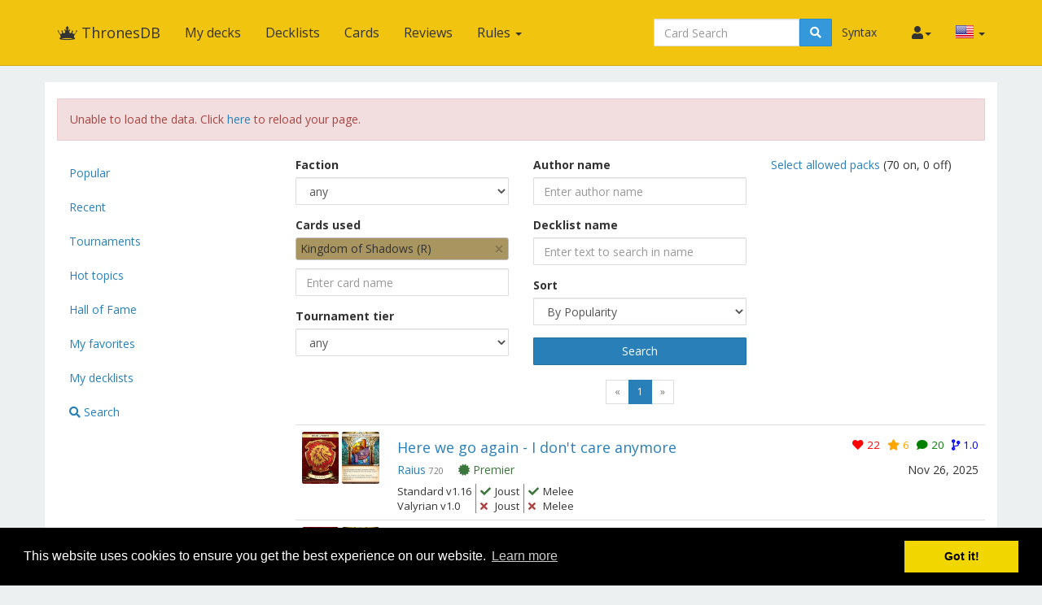

--- FILE ---
content_type: text/html; charset=UTF-8
request_url: https://thronesdb.com/decklists/find?cards%5B%5D=17148
body_size: 10607
content:
<!DOCTYPE html>
<html lang="en">
<head>
    <title>Decklist search results &middot; ThronesDB</title>
    <meta charset="utf-8">
    <meta name="viewport" content="width=device-width, initial-scale=1.0">
        <meta name="mobile-web-app-capable" content="yes">
        <link rel="icon" sizes="192x192" href="/icon-192.png"/>
    <link rel="apple-touch-icon" sizes="120x120" href="/icon-120.png"/>
                            <meta name="description" content="Browse the collection of thousands of premade decks.">
    
    <link href='https://fonts.googleapis.com/css?family=Crimson+Text:400,400i,700,700i|Julius+Sans+One|Open+Sans:400,400i,700,700i|Open+Sans+Condensed:300'
          rel='stylesheet' type='text/css'>
    <link rel="stylesheet" href="https://use.fontawesome.com/releases/v5.8.2/css/all.css" integrity="sha384-oS3vJWv+0UjzBfQzYUhtDYW+Pj2yciDJxpsK1OYPAYjqT085Qq/1cq5FLXAZQ7Ay" crossorigin="anonymous">
    <link rel="stylesheet" href="https://cdnjs.cloudflare.com/ajax/libs/qtip2/2.1.1/jquery.qtip.css">
    <link rel="stylesheet"
          href="https://cdnjs.cloudflare.com/ajax/libs/bootstrap-markdown/2.9.0/css/bootstrap-markdown.min.css">
    <link rel="stylesheet" type="text/css"
          href="//cdnjs.cloudflare.com/ajax/libs/cookieconsent2/3.0.3/cookieconsent.min.css"/>
    <link href="/css/styles-dcde8250e4.css" rel="stylesheet"/>
    </head>
<body>
<div id="wrapper">
    <nav class="navbar navbar-default navbar-static-top" role="navigation">
        <div class="container">
                            <div class="navbar-header">
                    <button type="button" class="navbar-toggle" data-toggle="collapse" data-target=".navbar-collapse">
                        <span class="icon-bar"></span>
                        <span class="icon-bar"></span>
                        <span class="icon-bar"></span>
                    </button>
                    <a class="navbar-brand" href="/">
                        <span class="icon icon-link-half-top"></span>
                        <span class="icon icon-link-half-bottom"></span>
                        <span class="icon icon-power"></span> ThronesDB
                    </a>
                </div>
                <div class="navbar-collapse collapse">
                    <ul class="nav navbar-nav">
                        <li><a href="/decks">My decks</a></li>
                        <li><a href="/decklists">Decklists</a></li>
                        <li><a href="/search">Cards</a></li>
                        <li class="hidden-sm"><a href="/reviews">Reviews</a>
                        </li>
                        <li class="dropdown">
                            <a href="#" class="dropdown-toggle" data-toggle="dropdown" role="button"
                               aria-expanded="false">Rules <span class="caret"></span></a>
                            <ul class="dropdown-menu" role="menu">
                                <li><a href="/rulesreference">Rules Reference</a></li>
                                <li><a href="/faq">F.A.Q.</a></li>
                                <li>
                                    <a href="/restrictions">Restricted and Banned Cards</a>
                                </li>
                                <li>
                                    <a href="/tournamentregulations">Tournament Regulations</a>
                                </li>
                            </ul>
                        </li>

                    </ul>
                    <ul class="nav navbar-nav navbar-right">
                        <li class="dropdown hidden-xs hidden-lg">
                            <a href="#" class="dropdown-toggle" data-toggle="dropdown" role="button"
                               aria-expanded="false"><span class="fas fa-search"></span></a>
                            <ul class="dropdown-menu" role="menu">
                                <li>
                                    <form action="/find">
                                        <input type="text" placeholder="Card Search"
                                               class="form-control smart-filter-help" name="q">
                                    </form>
                                </li>
                                <li><a href="">Syntax</a></li>
                            </ul>
                        </li>
                        <li class="hidden-xs hidden-sm hidden-md hidden-lg">
                            <a href="/syntax">Syntax</a>
                        </li>
                        <li id="login">
                            <a href="#" class="disabled"><span class="fas fa-user"></span></a>
                        </li>
                        <!-- locale selection -->
                                                    <li class="dropdown">
                                <a class="dropdown-toggle" data-toggle="dropdown">
                                    <span class="lang-sm"
                                          lang="en"></span>
                                    <span class="caret"></span>
                                </a>
                                <ul class="dropdown-menu">
                                                                            <li>
                                            <a href="/decklists/find">
                                                <span lang="en"
                                                      class="lang-sm lang-lbl lang-lbl-full"></span>
                                            </a>
                                        </li>
                                                                            <li>
                                            <a href="https://es.thronesdb.com/decklists/find">
                                                <span lang="es"
                                                      class="lang-sm lang-lbl lang-lbl-full"></span>
                                            </a>
                                        </li>
                                                                    </ul>
                            </li>
                                            </ul>
                    <form class="navbar-form navbar-right visible-lg-block visible-xs-block external"
                          action="/find">
                        <div class="input-group">
                            <input type="text" placeholder="Card Search"
                                   class="form-control smart-filter-help" name="q">
                            <span class="input-group-btn">
                                <button type="submit" class="btn btn-info"><span class="fas fa-search"></span></button>
                            </span>
                            <span class="input-group-btn">
                                <a class="btn btn-link" href="/syntax">Syntax</a>
                            </span>

                        </div>
                    </form>
                </div><!--/.navbar-collapse -->
                    </div>
    </nav>

    
    <div class="main white container">

                <div class="row">
            <div class="col-md-3">

                <ul class="nav nav-pills nav-stacked" style="margin-bottom:2em">
                                        <li class=""><a
                                href="/decklists">Popular</a></li>
                                        <li class=""><a
                                href="/decklists/recent">Recent</a></li>
                                        <li class=""><a
                                href="/decklists/tournament">Tournaments</a></li>
                                        <li class=""><a
                                href="/decklists/hottopics">Hot topics</a></li>
                                        <li class=""><a
                                href="/decklists/halloffame">Hall of Fame</a></li>
                                        <li class=""><a
                                href="/decklists/favorites">My favorites</a></li>
                                        <li class=""><a
                                href="/decklists/mine">My decklists</a></li>
                                        <li class=""><a href="/decklists/search"><span
                                    class="fas fa-search"></span> Search</a></li>
                </ul>

            </div>

            <div class="col-md-9">

                <form method="GET" action="/decklists/find"
      role="form">
    <div class="row" style="margin-bottom:1em">
        <div class="col-sm-4">
            <div class="form-group">
                <label for="">Faction</label> <select class="form-control"
                                                                                                 id="faction"
                                                                                                 name="faction">
                    <option value="">any</option>
                                            <option value="baratheon">House Baratheon</option>
                                            <option value="greyjoy">House Greyjoy</option>
                                            <option value="lannister">House Lannister</option>
                                            <option value="martell">House Martell</option>
                                            <option value="stark">House Stark</option>
                                            <option value="targaryen">House Targaryen</option>
                                            <option value="tyrell">House Tyrell</option>
                                            <option value="neutral">Neutral</option>
                                            <option value="thenightswatch">The Night&#039;s Watch</option>
                                    </select>
            </div>
            <div class="form-group">
                <label for="">Cards used</label>
                <p class="bg-faction bg-neutral"
   style="padding: 3px 5px; border-radius: 3px; border: 1px solid silver">
    <button type="button" class="close" aria-hidden="true" onclick="$(this).parent('p').remove()">&times;</button>
    <input type="hidden" name="cards[]" value="17148">Kingdom of Shadows (R)
</p>

                <input type="text" class="form-control" id="card"
                       placeholder="Enter card name">
            </div>
            <div class="form-group">
                <label for="tournament">Tournament tier</label>
                <select class="form-control" id="tournament" name="tournament">
                    <option value="">any</option>
                                            <option value="9">
                            Relaxed
                        </option>
                                            <option value="10">
                            Formal
                        </option>
                                            <option value="11">
                            Premier
                        </option>
                                            <option value="12">
                            Other
                        </option>
                                                                            </select>
            </div>
        </div>
        <div class="col-sm-4">
            <div class="form-group">
                <label for="">Author name</label> <input type="text"
                                                                                               class="form-control"
                                                                                               id="author" name="author"
                                                                                               placeholder="Enter author name"
                                                                                               value="">
            </div>
            <div class="form-group">
                <label for="">Decklist name</label> <input type="text"
                                                                                                 class="form-control"
                                                                                                 id="name" name="name"
                                                                                                 value=""
                                                                                                 placeholder="Enter text to search in name">
            </div>
            <div class="form-group">
                <label for="">Sort</label> <select class="form-control"
                                                                                              id="sort"
                                                                                              name="sort">
                    <option value="popularity">By Popularity</option>
                    <option value="date">By Date</option>
                    <option value="likes">By Number of Likes</option>
                    <option value="reputation">By Reputation of Author</option>
                </select>
            </div>
            <button type="submit" class="btn btn-primary btn-block">Search</button>
        </div>
        <div class="col-sm-4">
            <p>
                <a data-toggle="collapse" data-target="#allowed_packs" href="#allowed_packs">
                    Select allowed packs
                </a>
                                                (<span id="packs-on">70</span> on, <span id="packs-off">0</span> off)
            </p>
            <div id="allowed_packs" class="collapse">
                                    <p>
                        <small>Core / Deluxe</small>
                    </p>
                                            <div class="checkbox"><label class=""><input
                                        type="checkbox" name="packs[]" value="1"
                                        checked="checked" >Core Set</label>
                        </div>
                                            <div class="checkbox"><label class=""><input
                                        type="checkbox" name="packs[]" value="8"
                                        checked="checked" >Wolves of the North</label>
                        </div>
                                            <div class="checkbox"><label class=""><input
                                        type="checkbox" name="packs[]" value="12"
                                        checked="checked" >Lions of Casterly Rock</label>
                        </div>
                                            <div class="checkbox"><label class=""><input
                                        type="checkbox" name="packs[]" value="18"
                                        checked="checked" >Watchers on the Wall</label>
                        </div>
                                            <div class="checkbox"><label class=""><input
                                        type="checkbox" name="packs[]" value="24"
                                        checked="checked" >House of Thorns</label>
                        </div>
                                            <div class="checkbox"><label class=""><input
                                        type="checkbox" name="packs[]" value="30"
                                        checked="checked" >Sands of Dorne</label>
                        </div>
                                            <div class="checkbox"><label class=""><input
                                        type="checkbox" name="packs[]" value="39"
                                        checked="checked" >Kings of the Isles</label>
                        </div>
                                            <div class="checkbox"><label class=""><input
                                        type="checkbox" name="packs[]" value="42"
                                        checked="checked" >Fury of the Storm</label>
                        </div>
                                            <div class="checkbox"><label class=""><input
                                        type="checkbox" name="packs[]" value="47"
                                        checked="checked" >Dragons of the East</label>
                        </div>
                                            <div class="checkbox"><label class=""><input
                                        type="checkbox" name="packs[]" value="52"
                                        checked="checked" >Redesigns</label>
                        </div>
                                            <div class="checkbox"><label class=""><input
                                        type="checkbox" name="packs[]" value="51"
                                        checked="checked" >Forgotten Heroes</label>
                        </div>
                                            <div class="checkbox"><label class=""><input
                                        type="checkbox" name="packs[]" value="53"
                                        checked="checked" >Jade Sea</label>
                        </div>
                                            <div class="checkbox"><label class=""><input
                                        type="checkbox" name="packs[]" value="54"
                                        checked="checked" >Hear My Words</label>
                        </div>
                                            <div class="checkbox"><label class=""><input
                                        type="checkbox" name="packs[]" value="55"
                                        checked="checked" >For the Realm</label>
                        </div>
                                            <div class="checkbox"><label class=""><input
                                        type="checkbox" name="packs[]" value="56"
                                        checked="checked" >Bran the Builder</label>
                        </div>
                                            <div class="checkbox"><label class=""><input
                                        type="checkbox" name="packs[]" value="57"
                                        checked="checked" >As High as Honor</label>
                        </div>
                                            <div class="checkbox"><label class=""><input
                                        type="checkbox" name="packs[]" value="58"
                                        checked="checked" >The Spoils of War</label>
                        </div>
                                                        <p>
                        <small>Variants</small>
                    </p>
                                            <div class="checkbox"><label class=""><input
                                        type="checkbox" name="packs[]" value="15"
                                        checked="checked" >Valyrian Draft Set</label>
                        </div>
                                            <div class="checkbox"><label class="pack-future"><input
                                        type="checkbox" name="packs[]" value="49"
                                        checked="checked" >Kingsmoot Variant</label>
                        </div>
                                            <div class="checkbox"><label class="pack-future"><input
                                        type="checkbox" name="packs[]" value="50"
                                        checked="checked" >Hand of the King Variant</label>
                        </div>
                                                        <p>
                        <small>Westeros Cycle</small>
                    </p>
                                            <div class="checkbox"><label class=""><input
                                        type="checkbox" name="packs[]" value="2"
                                        checked="checked" >Taking the Black</label>
                        </div>
                                            <div class="checkbox"><label class=""><input
                                        type="checkbox" name="packs[]" value="3"
                                        checked="checked" >The Road to Winterfell</label>
                        </div>
                                            <div class="checkbox"><label class=""><input
                                        type="checkbox" name="packs[]" value="4"
                                        checked="checked" >The King&#039;s Peace</label>
                        </div>
                                            <div class="checkbox"><label class=""><input
                                        type="checkbox" name="packs[]" value="5"
                                        checked="checked" >No Middle Ground</label>
                        </div>
                                            <div class="checkbox"><label class=""><input
                                        type="checkbox" name="packs[]" value="6"
                                        checked="checked" >Calm over Westeros</label>
                        </div>
                                            <div class="checkbox"><label class=""><input
                                        type="checkbox" name="packs[]" value="7"
                                        checked="checked" >True Steel</label>
                        </div>
                                                        <p>
                        <small>War of Five Kings Cycle</small>
                    </p>
                                            <div class="checkbox"><label class=""><input
                                        type="checkbox" name="packs[]" value="9"
                                        checked="checked" >Across the Seven Kingdoms</label>
                        </div>
                                            <div class="checkbox"><label class=""><input
                                        type="checkbox" name="packs[]" value="10"
                                        checked="checked" >Called to Arms</label>
                        </div>
                                            <div class="checkbox"><label class=""><input
                                        type="checkbox" name="packs[]" value="11"
                                        checked="checked" >For Family Honor</label>
                        </div>
                                            <div class="checkbox"><label class=""><input
                                        type="checkbox" name="packs[]" value="13"
                                        checked="checked" >There Is My Claim</label>
                        </div>
                                            <div class="checkbox"><label class=""><input
                                        type="checkbox" name="packs[]" value="14"
                                        checked="checked" >Ghosts of Harrenhal</label>
                        </div>
                                            <div class="checkbox"><label class=""><input
                                        type="checkbox" name="packs[]" value="16"
                                        checked="checked" >Tyrion&#039;s Chain</label>
                        </div>
                                                        <p>
                        <small>Blood and Gold</small>
                    </p>
                                            <div class="checkbox"><label class=""><input
                                        type="checkbox" name="packs[]" value="17"
                                        checked="checked" >All Men Are Fools</label>
                        </div>
                                            <div class="checkbox"><label class=""><input
                                        type="checkbox" name="packs[]" value="19"
                                        checked="checked" >Guarding the Realm</label>
                        </div>
                                            <div class="checkbox"><label class=""><input
                                        type="checkbox" name="packs[]" value="20"
                                        checked="checked" >The Fall of Astapor</label>
                        </div>
                                            <div class="checkbox"><label class=""><input
                                        type="checkbox" name="packs[]" value="21"
                                        checked="checked" >The Red Wedding</label>
                        </div>
                                            <div class="checkbox"><label class=""><input
                                        type="checkbox" name="packs[]" value="22"
                                        checked="checked" >Oberyn&#039;s Revenge</label>
                        </div>
                                            <div class="checkbox"><label class=""><input
                                        type="checkbox" name="packs[]" value="23"
                                        checked="checked" >The Brotherhood Without Banners</label>
                        </div>
                                                        <p>
                        <small>Flight of Crows</small>
                    </p>
                                            <div class="checkbox"><label class=""><input
                                        type="checkbox" name="packs[]" value="25"
                                        checked="checked" >The Archmaester&#039;s Key</label>
                        </div>
                                            <div class="checkbox"><label class=""><input
                                        type="checkbox" name="packs[]" value="28"
                                        checked="checked" >Journey to Oldtown</label>
                        </div>
                                            <div class="checkbox"><label class=""><input
                                        type="checkbox" name="packs[]" value="27"
                                        checked="checked" >Kingsmoot</label>
                        </div>
                                            <div class="checkbox"><label class=""><input
                                        type="checkbox" name="packs[]" value="29"
                                        checked="checked" >Favor of the Old Gods</label>
                        </div>
                                            <div class="checkbox"><label class=""><input
                                        type="checkbox" name="packs[]" value="31"
                                        checked="checked" >The Faith Militant</label>
                        </div>
                                            <div class="checkbox"><label class=""><input
                                        type="checkbox" name="packs[]" value="32"
                                        checked="checked" >Someone Always Tells</label>
                        </div>
                                                        <p>
                        <small>Dance of Shadows</small>
                    </p>
                                            <div class="checkbox"><label class=""><input
                                        type="checkbox" name="packs[]" value="33"
                                        checked="checked" >The Shadow City</label>
                        </div>
                                            <div class="checkbox"><label class=""><input
                                        type="checkbox" name="packs[]" value="34"
                                        checked="checked" >The March on Winterfell</label>
                        </div>
                                            <div class="checkbox"><label class=""><input
                                        type="checkbox" name="packs[]" value="35"
                                        checked="checked" >Streets of King&#039;s Landing</label>
                        </div>
                                            <div class="checkbox"><label class=""><input
                                        type="checkbox" name="packs[]" value="36"
                                        checked="checked" >Music of Dragons</label>
                        </div>
                                            <div class="checkbox"><label class=""><input
                                        type="checkbox" name="packs[]" value="37"
                                        checked="checked" >In Daznak&#039;s Pit</label>
                        </div>
                                            <div class="checkbox"><label class=""><input
                                        type="checkbox" name="packs[]" value="38"
                                        checked="checked" >Daggers in the Dark</label>
                        </div>
                                                        <p>
                        <small>King&#039;s Landing</small>
                    </p>
                                            <div class="checkbox"><label class=""><input
                                        type="checkbox" name="packs[]" value="40"
                                        checked="checked" >At the Gates</label>
                        </div>
                                            <div class="checkbox"><label class=""><input
                                        type="checkbox" name="packs[]" value="41"
                                        checked="checked" >City of Secrets</label>
                        </div>
                                            <div class="checkbox"><label class=""><input
                                        type="checkbox" name="packs[]" value="43"
                                        checked="checked" >Pit of Snakes</label>
                        </div>
                                            <div class="checkbox"><label class=""><input
                                        type="checkbox" name="packs[]" value="44"
                                        checked="checked" >Beneath the Red Keep</label>
                        </div>
                                            <div class="checkbox"><label class=""><input
                                        type="checkbox" name="packs[]" value="45"
                                        checked="checked" >The Blackwater</label>
                        </div>
                                            <div class="checkbox"><label class=""><input
                                        type="checkbox" name="packs[]" value="46"
                                        checked="checked" >Long May He Reign</label>
                        </div>
                                                        <p>
                        <small>Premium Packs</small>
                    </p>
                                            <div class="checkbox"><label class=""><input
                                        type="checkbox" name="packs[]" value="48"
                                        checked="checked" >The Things We Do For Love</label>
                        </div>
                                                        <p>
                        <small>Mists of Memory</small>
                    </p>
                                            <div class="checkbox"><label class=""><input
                                        type="checkbox" name="packs[]" value="60"
                                        checked="checked" >A True Telling</label>
                        </div>
                                            <div class="checkbox"><label class=""><input
                                        type="checkbox" name="packs[]" value="61"
                                        checked="checked" >Children of Summer</label>
                        </div>
                                            <div class="checkbox"><label class=""><input
                                        type="checkbox" name="packs[]" value="62"
                                        checked="checked" >Fire Upon the Grass</label>
                        </div>
                                            <div class="checkbox"><label class=""><input
                                        type="checkbox" name="packs[]" value="63"
                                        checked="checked" >Ten Thousand Ships</label>
                        </div>
                                            <div class="checkbox"><label class=""><input
                                        type="checkbox" name="packs[]" value="64"
                                        checked="checked" >The Iron Chronicle</label>
                        </div>
                                            <div class="checkbox"><label class=""><input
                                        type="checkbox" name="packs[]" value="66"
                                        checked="checked" >Winter&#039;s Kings</label>
                        </div>
                                                        <p>
                        <small>Sea of Shadow</small>
                    </p>
                                            <div class="checkbox"><label class=""><input
                                        type="checkbox" name="packs[]" value="67"
                                        checked="checked" >When All Is Darkest</label>
                        </div>
                                            <div class="checkbox"><label class=""><input
                                        type="checkbox" name="packs[]" value="68"
                                        checked="checked" >Whispers of War</label>
                        </div>
                                            <div class="checkbox"><label class=""><input
                                        type="checkbox" name="packs[]" value="69"
                                        checked="checked" >Mountain and Vale</label>
                        </div>
                                            <div class="checkbox"><label class=""><input
                                        type="checkbox" name="packs[]" value="70"
                                        checked="checked" >Lord of the Waters</label>
                        </div>
                                            <div class="checkbox"><label class=""><input
                                        type="checkbox" name="packs[]" value="71"
                                        checked="checked" >Justice for Elia</label>
                        </div>
                                            <div class="checkbox"><label class="pack-future"><input
                                        type="checkbox" name="packs[]" value="65"
                                        checked="checked" >Sea of Shadow (Unreleased)</label>
                        </div>
                                                        <p>
                        <small>Old and the New</small>
                    </p>
                                            <div class="checkbox"><label class="pack-future"><input
                                        type="checkbox" name="packs[]" value="72"
                                        checked="checked" >Old and the New (Unreleased)</label>
                        </div>
                                                    <a href="#" id="select_all"><span
                            class="fas fa-check"></span> all</a>
                / <a href="#" id="select_none"><span
                            class="fas fa-times"></span> none</a>
            </div>
        </div>
    </div>
</form>


                <div class="text-center">
    <ul class="pagination pagination-sm" style="margin-top:0">

                    <li class="disabled"><a href="#">&laquo;</a></li>
        
                                    <li class="active"><a href="/decklists/find?cards%5B0%5D=17148">1 <span class="sr-only">(current)</span></a>
                </li>
                    
                    <li class="disabled"><a href="#">&raquo;</a></li>
        
    </ul>
</div>

                <table class="table decklists">
                    <thead></thead>
                    <tbody>

                    
                        <tr>
                            <td class="decklist-faction-image">
                                <img
                                    src="/images/factions/lannister.png"
                                    title="House Lannister"
                                >
                                                                                                            <img src="https://throneteki.ams3.cdn.digitaloceanspaces.com/packs/redesigns/48_KOS.png" title="Kingdom of Shadows">
                                                                                                </td>
                            <td>
                                <article>
                                    <h4>
                                        <small class="pull-right">
                                                <span class="social-icons">
    <span class="social-icon-like" data-toggle="tooltip" data-placement="bottom"
          title="Like">
        <span class="fas fa-heart"></span> <span class="num">22</span>
    </span>
    <span class="social-icon-favorite" data-toggle="tooltip" data-placement="bottom"
          title="Favorite">
        <span class="fas fa-star"></span> <span class="num">6</span>
    </span>
    <span class="social-icon-comment" data-toggle="tooltip"
          data-placement="bottom" title="Comment">
        <span class="fas fa-comment"></span> <span class="num">20</span>
    </span>
    <span class="social-icon-version" data-toggle="tooltip" data-placement="bottom"
          title="Version">
        <span class="fas fa-code-branch"></span> <span class="num">1.0</span>
    </span>
</span>

                                        </small>
                                        <a class="decklist-name"
                                           href="/decklist/view/16311/here-we-go-again-i-don-t-care-anymore-1.0">Here we go again - I don&#039;t care anymore </a>
                                    </h4>
                                    <h5>
                                        <time class="pull-right"
                                              datetime="2025-11-26T22:29:43+00:00">Nov 26</time>
                                        <span class="username">
                                            <a href="/user/profile/2292/Raius"
                                               class="">Raius</a>
                                                                                                                                    <small class="reputation">720</small>
                                        </span>
                                                                                    <span class="text-success" style="margin-left:1em">
                                                <span class="fas fa-certificate"></span> Premier
                                            </span>
                                                                            </h5>
                                                                            <table class="tournament-legality-info">
                                                                                            <tr>
                                                    <td class="rl-title">
                                                        Standard v1.16
                                                    </td>
                                                    <td class="rl-indicator">
                                                                                                                    <span class="text-success">
                                                                <i class="fas fa-check"></i>
                                                           </span>
                                                                                                            </td>
                                                    <td class="joust-title">
                                                        Joust
                                                    </td>
                                                    <td class="rl-indicator">
                                                                                                                    <span class="text-success">
                                                                <i class="fas fa-check"></i>
                                                            </span>
                                                                                                            </td>
                                                    <td class="melee-title">
                                                        Melee
                                                    </td>
                                                </tr>
                                                                                            <tr>
                                                    <td class="rl-title">
                                                        Valyrian v1.0
                                                    </td>
                                                    <td class="rl-indicator">
                                                                                                                    <span class="text-danger">
                                                                <i class="fas fa-times"></i>
                                                            </span>
                                                                                                            </td>
                                                    <td class="joust-title">
                                                        Joust
                                                    </td>
                                                    <td class="rl-indicator">
                                                                                                                    <span class="text-danger">
                                                                <i class="fas fa-times"></i>
                                                            </span>
                                                                                                            </td>
                                                    <td class="melee-title">
                                                        Melee
                                                    </td>
                                                </tr>
                                                                                    </table>
                                                                    </article>
                            </td>
                        </tr>
                    
                        <tr>
                            <td class="decklist-faction-image">
                                <img
                                    src="/images/factions/lannister.png"
                                    title="House Lannister"
                                >
                                                                                                            <img src="https://throneteki.ams3.cdn.digitaloceanspaces.com/packs/redesigns/48_KOS.png" title="Kingdom of Shadows">
                                                                                                </td>
                            <td>
                                <article>
                                    <h4>
                                        <small class="pull-right">
                                                <span class="social-icons">
    <span class="social-icon-like" data-toggle="tooltip" data-placement="bottom"
          title="Like">
        <span class="fas fa-heart"></span> <span class="num">3</span>
    </span>
    <span class="social-icon-favorite" data-toggle="tooltip" data-placement="bottom"
          title="Favorite">
        <span class="fas fa-star"></span> <span class="num">0</span>
    </span>
    <span class="social-icon-comment" data-toggle="tooltip"
          data-placement="bottom" title="Comment">
        <span class="fas fa-comment"></span> <span class="num">2</span>
    </span>
    <span class="social-icon-version" data-toggle="tooltip" data-placement="bottom"
          title="Version">
        <span class="fas fa-code-branch"></span> <span class="num">1.0</span>
    </span>
</span>

                                        </small>
                                        <a class="decklist-name"
                                           href="/decklist/view/15796/2024-shanghai-regional-championship-1st-ouyang-bing-1.0">2024 Shanghai Regional Championship 1st -- Ouyang Bing</a>
                                    </h4>
                                    <h5>
                                        <time class="pull-right"
                                              datetime="2024-11-11T05:20:08+00:00">Nov 11</time>
                                        <span class="username">
                                            <a href="/user/profile/11734/BlackFyre123"
                                               class="baratheon">BlackFyre123</a>
                                                                                                                                    <small class="reputation">95</small>
                                        </span>
                                                                                    <span class="text-success" style="margin-left:1em">
                                                <span class="fas fa-certificate"></span> Premier
                                            </span>
                                                                            </h5>
                                                                            <table class="tournament-legality-info">
                                                                                            <tr>
                                                    <td class="rl-title">
                                                        Standard v1.16
                                                    </td>
                                                    <td class="rl-indicator">
                                                                                                                    <span class="text-success">
                                                                <i class="fas fa-check"></i>
                                                           </span>
                                                                                                            </td>
                                                    <td class="joust-title">
                                                        Joust
                                                    </td>
                                                    <td class="rl-indicator">
                                                                                                                    <span class="text-success">
                                                                <i class="fas fa-check"></i>
                                                            </span>
                                                                                                            </td>
                                                    <td class="melee-title">
                                                        Melee
                                                    </td>
                                                </tr>
                                                                                            <tr>
                                                    <td class="rl-title">
                                                        Valyrian v1.0
                                                    </td>
                                                    <td class="rl-indicator">
                                                                                                                    <span class="text-danger">
                                                                <i class="fas fa-times"></i>
                                                            </span>
                                                                                                            </td>
                                                    <td class="joust-title">
                                                        Joust
                                                    </td>
                                                    <td class="rl-indicator">
                                                                                                                    <span class="text-danger">
                                                                <i class="fas fa-times"></i>
                                                            </span>
                                                                                                            </td>
                                                    <td class="melee-title">
                                                        Melee
                                                    </td>
                                                </tr>
                                                                                    </table>
                                                                    </article>
                            </td>
                        </tr>
                    
                        <tr>
                            <td class="decklist-faction-image">
                                <img
                                    src="/images/factions/lannister.png"
                                    title="House Lannister"
                                >
                                                                                                            <img src="https://throneteki.ams3.cdn.digitaloceanspaces.com/packs/redesigns/48_KOS.png" title="Kingdom of Shadows">
                                                                                                </td>
                            <td>
                                <article>
                                    <h4>
                                        <small class="pull-right">
                                                <span class="social-icons">
    <span class="social-icon-like" data-toggle="tooltip" data-placement="bottom"
          title="Like">
        <span class="fas fa-heart"></span> <span class="num">6</span>
    </span>
    <span class="social-icon-favorite" data-toggle="tooltip" data-placement="bottom"
          title="Favorite">
        <span class="fas fa-star"></span> <span class="num">4</span>
    </span>
    <span class="social-icon-comment" data-toggle="tooltip"
          data-placement="bottom" title="Comment">
        <span class="fas fa-comment"></span> <span class="num">1</span>
    </span>
    <span class="social-icon-version" data-toggle="tooltip" data-placement="bottom"
          title="Version">
        <span class="fas fa-code-branch"></span> <span class="num">1.0</span>
    </span>
</span>

                                        </small>
                                        <a class="decklist-name"
                                           href="/decklist/view/15398/here-we-go-again-czech-nats-winner-stahleck-top-32-almos-1.0">Here we go again - Czech nats winner, Stahleck top 32 (almos</a>
                                    </h4>
                                    <h5>
                                        <time class="pull-right"
                                              datetime="2024-01-26T07:52:13+00:00">Jan 26</time>
                                        <span class="username">
                                            <a href="/user/profile/2292/Raius"
                                               class="">Raius</a>
                                                                                                                                    <small class="reputation">720</small>
                                        </span>
                                                                                    <span class="text-success" style="margin-left:1em">
                                                <span class="fas fa-certificate"></span> Premier
                                            </span>
                                                                            </h5>
                                                                            <table class="tournament-legality-info">
                                                                                            <tr>
                                                    <td class="rl-title">
                                                        Standard v1.16
                                                    </td>
                                                    <td class="rl-indicator">
                                                                                                                    <span class="text-success">
                                                                <i class="fas fa-check"></i>
                                                           </span>
                                                                                                            </td>
                                                    <td class="joust-title">
                                                        Joust
                                                    </td>
                                                    <td class="rl-indicator">
                                                                                                                    <span class="text-success">
                                                                <i class="fas fa-check"></i>
                                                            </span>
                                                                                                            </td>
                                                    <td class="melee-title">
                                                        Melee
                                                    </td>
                                                </tr>
                                                                                            <tr>
                                                    <td class="rl-title">
                                                        Valyrian v1.0
                                                    </td>
                                                    <td class="rl-indicator">
                                                                                                                    <span class="text-danger">
                                                                <i class="fas fa-times"></i>
                                                            </span>
                                                                                                            </td>
                                                    <td class="joust-title">
                                                        Joust
                                                    </td>
                                                    <td class="rl-indicator">
                                                                                                                    <span class="text-danger">
                                                                <i class="fas fa-times"></i>
                                                            </span>
                                                                                                            </td>
                                                    <td class="melee-title">
                                                        Melee
                                                    </td>
                                                </tr>
                                                                                    </table>
                                                                    </article>
                            </td>
                        </tr>
                    
                        <tr>
                            <td class="decklist-faction-image">
                                <img
                                    src="/images/factions/lannister.png"
                                    title="House Lannister"
                                >
                                                                                                            <img src="https://throneteki.ams3.cdn.digitaloceanspaces.com/packs/redesigns/48_KOS.png" title="Kingdom of Shadows">
                                                                                                </td>
                            <td>
                                <article>
                                    <h4>
                                        <small class="pull-right">
                                                <span class="social-icons">
    <span class="social-icon-like" data-toggle="tooltip" data-placement="bottom"
          title="Like">
        <span class="fas fa-heart"></span> <span class="num">0</span>
    </span>
    <span class="social-icon-favorite" data-toggle="tooltip" data-placement="bottom"
          title="Favorite">
        <span class="fas fa-star"></span> <span class="num">1</span>
    </span>
    <span class="social-icon-comment" data-toggle="tooltip"
          data-placement="bottom" title="Comment">
        <span class="fas fa-comment"></span> <span class="num">0</span>
    </span>
    <span class="social-icon-version" data-toggle="tooltip" data-placement="bottom"
          title="Version">
        <span class="fas fa-code-branch"></span> <span class="num">1.0</span>
    </span>
</span>

                                        </small>
                                        <a class="decklist-name"
                                           href="/decklist/view/16122/agot-wc-2025-team-slovenia-lannister-kingdom-of-shado-1.0"> AGoT WC 2025 - Team Slovenia - Lannister - Kingdom of Shado</a>
                                    </h4>
                                    <h5>
                                        <time class="pull-right"
                                              datetime="2025-04-13T12:11:09+00:00">Apr 13</time>
                                        <span class="username">
                                            <a href="/user/profile/25438/AGoT%2520WC%25202025"
                                               class="">AGoT WC 2025</a>
                                                                                                                                    <small class="reputation">106</small>
                                        </span>
                                                                            </h5>
                                                                            <table class="tournament-legality-info">
                                                                                            <tr>
                                                    <td class="rl-title">
                                                        Standard v1.16
                                                    </td>
                                                    <td class="rl-indicator">
                                                                                                                    <span class="text-success">
                                                                <i class="fas fa-check"></i>
                                                           </span>
                                                                                                            </td>
                                                    <td class="joust-title">
                                                        Joust
                                                    </td>
                                                    <td class="rl-indicator">
                                                                                                                    <span class="text-success">
                                                                <i class="fas fa-check"></i>
                                                            </span>
                                                                                                            </td>
                                                    <td class="melee-title">
                                                        Melee
                                                    </td>
                                                </tr>
                                                                                            <tr>
                                                    <td class="rl-title">
                                                        Valyrian v1.0
                                                    </td>
                                                    <td class="rl-indicator">
                                                                                                                    <span class="text-danger">
                                                                <i class="fas fa-times"></i>
                                                            </span>
                                                                                                            </td>
                                                    <td class="joust-title">
                                                        Joust
                                                    </td>
                                                    <td class="rl-indicator">
                                                                                                                    <span class="text-danger">
                                                                <i class="fas fa-times"></i>
                                                            </span>
                                                                                                            </td>
                                                    <td class="melee-title">
                                                        Melee
                                                    </td>
                                                </tr>
                                                                                    </table>
                                                                    </article>
                            </td>
                        </tr>
                    
                        <tr>
                            <td class="decklist-faction-image">
                                <img
                                    src="/images/factions/lannister.png"
                                    title="House Lannister"
                                >
                                                                                                            <img src="https://throneteki.ams3.cdn.digitaloceanspaces.com/packs/redesigns/48_KOS.png" title="Kingdom of Shadows">
                                                                                                </td>
                            <td>
                                <article>
                                    <h4>
                                        <small class="pull-right">
                                                <span class="social-icons">
    <span class="social-icon-like" data-toggle="tooltip" data-placement="bottom"
          title="Like">
        <span class="fas fa-heart"></span> <span class="num">0</span>
    </span>
    <span class="social-icon-favorite" data-toggle="tooltip" data-placement="bottom"
          title="Favorite">
        <span class="fas fa-star"></span> <span class="num">0</span>
    </span>
    <span class="social-icon-comment" data-toggle="tooltip"
          data-placement="bottom" title="Comment">
        <span class="fas fa-comment"></span> <span class="num">0</span>
    </span>
    <span class="social-icon-version" data-toggle="tooltip" data-placement="bottom"
          title="Version">
        <span class="fas fa-code-branch"></span> <span class="num">1.0</span>
    </span>
</span>

                                        </small>
                                        <a class="decklist-name"
                                           href="/decklist/view/16079/agot-wc-2025-team-spain-lannister-kingdom-of-shadows-1.0"> AGoT WC 2025 - Team Spain - Lannister - Kingdom of Shadows</a>
                                    </h4>
                                    <h5>
                                        <time class="pull-right"
                                              datetime="2025-04-13T12:04:05+00:00">Apr 13</time>
                                        <span class="username">
                                            <a href="/user/profile/25438/AGoT%2520WC%25202025"
                                               class="">AGoT WC 2025</a>
                                                                                                                                    <small class="reputation">106</small>
                                        </span>
                                                                            </h5>
                                                                            <table class="tournament-legality-info">
                                                                                            <tr>
                                                    <td class="rl-title">
                                                        Standard v1.16
                                                    </td>
                                                    <td class="rl-indicator">
                                                                                                                    <span class="text-success">
                                                                <i class="fas fa-check"></i>
                                                           </span>
                                                                                                            </td>
                                                    <td class="joust-title">
                                                        Joust
                                                    </td>
                                                    <td class="rl-indicator">
                                                                                                                    <span class="text-danger">
                                                                <i class="fas fa-times"></i>
                                                            </span>
                                                                                                            </td>
                                                    <td class="melee-title">
                                                        Melee
                                                    </td>
                                                </tr>
                                                                                            <tr>
                                                    <td class="rl-title">
                                                        Valyrian v1.0
                                                    </td>
                                                    <td class="rl-indicator">
                                                                                                                    <span class="text-danger">
                                                                <i class="fas fa-times"></i>
                                                            </span>
                                                                                                            </td>
                                                    <td class="joust-title">
                                                        Joust
                                                    </td>
                                                    <td class="rl-indicator">
                                                                                                                    <span class="text-danger">
                                                                <i class="fas fa-times"></i>
                                                            </span>
                                                                                                            </td>
                                                    <td class="melee-title">
                                                        Melee
                                                    </td>
                                                </tr>
                                                                                    </table>
                                                                    </article>
                            </td>
                        </tr>
                    
                        <tr>
                            <td class="decklist-faction-image">
                                <img
                                    src="/images/factions/lannister.png"
                                    title="House Lannister"
                                >
                                                                                                            <img src="https://throneteki.ams3.cdn.digitaloceanspaces.com/packs/redesigns/48_KOS.png" title="Kingdom of Shadows">
                                                                                                </td>
                            <td>
                                <article>
                                    <h4>
                                        <small class="pull-right">
                                                <span class="social-icons">
    <span class="social-icon-like" data-toggle="tooltip" data-placement="bottom"
          title="Like">
        <span class="fas fa-heart"></span> <span class="num">0</span>
    </span>
    <span class="social-icon-favorite" data-toggle="tooltip" data-placement="bottom"
          title="Favorite">
        <span class="fas fa-star"></span> <span class="num">0</span>
    </span>
    <span class="social-icon-comment" data-toggle="tooltip"
          data-placement="bottom" title="Comment">
        <span class="fas fa-comment"></span> <span class="num">0</span>
    </span>
    <span class="social-icon-version" data-toggle="tooltip" data-placement="bottom"
          title="Version">
        <span class="fas fa-code-branch"></span> <span class="num">1.0</span>
    </span>
</span>

                                        </small>
                                        <a class="decklist-name"
                                           href="/decklist/view/16021/agot-wc-2025-team-israel-lannister-kingdom-of-shadows-1.0"> AGoT WC 2025 - Team Israel - Lannister - Kingdom of Shadows</a>
                                    </h4>
                                    <h5>
                                        <time class="pull-right"
                                              datetime="2025-04-13T10:23:41+00:00">Apr 13</time>
                                        <span class="username">
                                            <a href="/user/profile/25438/AGoT%2520WC%25202025"
                                               class="">AGoT WC 2025</a>
                                                                                                                                    <small class="reputation">106</small>
                                        </span>
                                                                            </h5>
                                                                            <table class="tournament-legality-info">
                                                                                            <tr>
                                                    <td class="rl-title">
                                                        Standard v1.16
                                                    </td>
                                                    <td class="rl-indicator">
                                                                                                                    <span class="text-success">
                                                                <i class="fas fa-check"></i>
                                                           </span>
                                                                                                            </td>
                                                    <td class="joust-title">
                                                        Joust
                                                    </td>
                                                    <td class="rl-indicator">
                                                                                                                    <span class="text-success">
                                                                <i class="fas fa-check"></i>
                                                            </span>
                                                                                                            </td>
                                                    <td class="melee-title">
                                                        Melee
                                                    </td>
                                                </tr>
                                                                                            <tr>
                                                    <td class="rl-title">
                                                        Valyrian v1.0
                                                    </td>
                                                    <td class="rl-indicator">
                                                                                                                    <span class="text-danger">
                                                                <i class="fas fa-times"></i>
                                                            </span>
                                                                                                            </td>
                                                    <td class="joust-title">
                                                        Joust
                                                    </td>
                                                    <td class="rl-indicator">
                                                                                                                    <span class="text-danger">
                                                                <i class="fas fa-times"></i>
                                                            </span>
                                                                                                            </td>
                                                    <td class="melee-title">
                                                        Melee
                                                    </td>
                                                </tr>
                                                                                    </table>
                                                                    </article>
                            </td>
                        </tr>
                    
                        <tr>
                            <td class="decklist-faction-image">
                                <img
                                    src="/images/factions/lannister.png"
                                    title="House Lannister"
                                >
                                                                                                            <img src="https://throneteki.ams3.cdn.digitaloceanspaces.com/packs/redesigns/48_KOS.png" title="Kingdom of Shadows">
                                                                                                </td>
                            <td>
                                <article>
                                    <h4>
                                        <small class="pull-right">
                                                <span class="social-icons">
    <span class="social-icon-like" data-toggle="tooltip" data-placement="bottom"
          title="Like">
        <span class="fas fa-heart"></span> <span class="num">0</span>
    </span>
    <span class="social-icon-favorite" data-toggle="tooltip" data-placement="bottom"
          title="Favorite">
        <span class="fas fa-star"></span> <span class="num">0</span>
    </span>
    <span class="social-icon-comment" data-toggle="tooltip"
          data-placement="bottom" title="Comment">
        <span class="fas fa-comment"></span> <span class="num">0</span>
    </span>
    <span class="social-icon-version" data-toggle="tooltip" data-placement="bottom"
          title="Version">
        <span class="fas fa-code-branch"></span> <span class="num">1.0</span>
    </span>
</span>

                                        </small>
                                        <a class="decklist-name"
                                           href="/decklist/view/16003/2025-deck-guy-nesher-1.0">2025 deck guy nesher </a>
                                    </h4>
                                    <h5>
                                        <time class="pull-right"
                                              datetime="2025-04-07T11:34:56+00:00">Apr 07</time>
                                        <span class="username">
                                            <a href="/user/profile/17374/gnesher"
                                               class="">gnesher</a>
                                                                                                                                    <small class="reputation">2</small>
                                        </span>
                                                                            </h5>
                                                                            <table class="tournament-legality-info">
                                                                                            <tr>
                                                    <td class="rl-title">
                                                        Standard v1.16
                                                    </td>
                                                    <td class="rl-indicator">
                                                                                                                    <span class="text-success">
                                                                <i class="fas fa-check"></i>
                                                           </span>
                                                                                                            </td>
                                                    <td class="joust-title">
                                                        Joust
                                                    </td>
                                                    <td class="rl-indicator">
                                                                                                                    <span class="text-success">
                                                                <i class="fas fa-check"></i>
                                                            </span>
                                                                                                            </td>
                                                    <td class="melee-title">
                                                        Melee
                                                    </td>
                                                </tr>
                                                                                            <tr>
                                                    <td class="rl-title">
                                                        Valyrian v1.0
                                                    </td>
                                                    <td class="rl-indicator">
                                                                                                                    <span class="text-danger">
                                                                <i class="fas fa-times"></i>
                                                            </span>
                                                                                                            </td>
                                                    <td class="joust-title">
                                                        Joust
                                                    </td>
                                                    <td class="rl-indicator">
                                                                                                                    <span class="text-danger">
                                                                <i class="fas fa-times"></i>
                                                            </span>
                                                                                                            </td>
                                                    <td class="melee-title">
                                                        Melee
                                                    </td>
                                                </tr>
                                                                                    </table>
                                                                    </article>
                            </td>
                        </tr>
                    
                        <tr>
                            <td class="decklist-faction-image">
                                <img
                                    src="/images/factions/tyrell.png"
                                    title="House Tyrell"
                                >
                                                                                                            <img src="https://throneteki.ams3.cdn.digitaloceanspaces.com/packs/redesigns/48_KOS.png" title="Kingdom of Shadows">
                                                                                                </td>
                            <td>
                                <article>
                                    <h4>
                                        <small class="pull-right">
                                                <span class="social-icons">
    <span class="social-icon-like" data-toggle="tooltip" data-placement="bottom"
          title="Like">
        <span class="fas fa-heart"></span> <span class="num">3</span>
    </span>
    <span class="social-icon-favorite" data-toggle="tooltip" data-placement="bottom"
          title="Favorite">
        <span class="fas fa-star"></span> <span class="num">2</span>
    </span>
    <span class="social-icon-comment" data-toggle="tooltip"
          data-placement="bottom" title="Comment">
        <span class="fas fa-comment"></span> <span class="num">6</span>
    </span>
    <span class="social-icon-version" data-toggle="tooltip" data-placement="bottom"
          title="Version">
        <span class="fas fa-code-branch"></span> <span class="num">1.0</span>
    </span>
</span>

                                        </small>
                                        <a class="decklist-name"
                                           href="/decklist/view/15619/tyrell-shadow-armies-francisco-s-online-wc-deck-top32-4-2-1.0">Tyrell Shadow Armies - Francisco&#039;s Online WC Deck (top32 4-2</a>
                                    </h4>
                                    <h5>
                                        <time class="pull-right"
                                              datetime="2024-06-08T22:21:33+00:00">Jun 08</time>
                                        <span class="username">
                                            <a href="/user/profile/262/FranciscoG"
                                               class="tyrell">FranciscoG</a>
                                                                                                                                    <small class="reputation">80</small>
                                        </span>
                                                                                    <span class="text-success" style="margin-left:1em">
                                                <span class="fas fa-certificate"></span> Premier
                                            </span>
                                                                            </h5>
                                                                            <table class="tournament-legality-info">
                                                                                            <tr>
                                                    <td class="rl-title">
                                                        Standard v1.16
                                                    </td>
                                                    <td class="rl-indicator">
                                                                                                                    <span class="text-danger">
                                                                <i class="fas fa-times"></i>
                                                            </span>
                                                                                                            </td>
                                                    <td class="joust-title">
                                                        Joust
                                                    </td>
                                                    <td class="rl-indicator">
                                                                                                                    <span class="text-success">
                                                                <i class="fas fa-check"></i>
                                                            </span>
                                                                                                            </td>
                                                    <td class="melee-title">
                                                        Melee
                                                    </td>
                                                </tr>
                                                                                            <tr>
                                                    <td class="rl-title">
                                                        Valyrian v1.0
                                                    </td>
                                                    <td class="rl-indicator">
                                                                                                                    <span class="text-danger">
                                                                <i class="fas fa-times"></i>
                                                            </span>
                                                                                                            </td>
                                                    <td class="joust-title">
                                                        Joust
                                                    </td>
                                                    <td class="rl-indicator">
                                                                                                                    <span class="text-danger">
                                                                <i class="fas fa-times"></i>
                                                            </span>
                                                                                                            </td>
                                                    <td class="melee-title">
                                                        Melee
                                                    </td>
                                                </tr>
                                                                                    </table>
                                                                    </article>
                            </td>
                        </tr>
                    
                        <tr>
                            <td class="decklist-faction-image">
                                <img
                                    src="/images/factions/martell.png"
                                    title="House Martell"
                                >
                                                                                                            <img src="https://throneteki.ams3.cdn.digitaloceanspaces.com/packs/redesigns/48_KOS.png" title="Kingdom of Shadows">
                                                                                                </td>
                            <td>
                                <article>
                                    <h4>
                                        <small class="pull-right">
                                                <span class="social-icons">
    <span class="social-icon-like" data-toggle="tooltip" data-placement="bottom"
          title="Like">
        <span class="fas fa-heart"></span> <span class="num">0</span>
    </span>
    <span class="social-icon-favorite" data-toggle="tooltip" data-placement="bottom"
          title="Favorite">
        <span class="fas fa-star"></span> <span class="num">0</span>
    </span>
    <span class="social-icon-comment" data-toggle="tooltip"
          data-placement="bottom" title="Comment">
        <span class="fas fa-comment"></span> <span class="num">1</span>
    </span>
    <span class="social-icon-version" data-toggle="tooltip" data-placement="bottom"
          title="Version">
        <span class="fas fa-code-branch"></span> <span class="num">2.0</span>
    </span>
</span>

                                        </small>
                                        <a class="decklist-name"
                                           href="/decklist/view/15998/new-deck-house-martell-2.0">New deck: House Martell</a>
                                    </h4>
                                    <h5>
                                        <time class="pull-right"
                                              datetime="2025-03-22T15:33:38+00:00">Mar 22</time>
                                        <span class="username">
                                            <a href="/user/profile/17374/gnesher"
                                               class="">gnesher</a>
                                                                                                                                    <small class="reputation">2</small>
                                        </span>
                                                                            </h5>
                                                                            <table class="tournament-legality-info">
                                                                                            <tr>
                                                    <td class="rl-title">
                                                        Standard v1.16
                                                    </td>
                                                    <td class="rl-indicator">
                                                                                                                    <span class="text-success">
                                                                <i class="fas fa-check"></i>
                                                           </span>
                                                                                                            </td>
                                                    <td class="joust-title">
                                                        Joust
                                                    </td>
                                                    <td class="rl-indicator">
                                                                                                                    <span class="text-success">
                                                                <i class="fas fa-check"></i>
                                                            </span>
                                                                                                            </td>
                                                    <td class="melee-title">
                                                        Melee
                                                    </td>
                                                </tr>
                                                                                            <tr>
                                                    <td class="rl-title">
                                                        Valyrian v1.0
                                                    </td>
                                                    <td class="rl-indicator">
                                                                                                                    <span class="text-danger">
                                                                <i class="fas fa-times"></i>
                                                            </span>
                                                                                                            </td>
                                                    <td class="joust-title">
                                                        Joust
                                                    </td>
                                                    <td class="rl-indicator">
                                                                                                                    <span class="text-danger">
                                                                <i class="fas fa-times"></i>
                                                            </span>
                                                                                                            </td>
                                                    <td class="melee-title">
                                                        Melee
                                                    </td>
                                                </tr>
                                                                                    </table>
                                                                    </article>
                            </td>
                        </tr>
                    
                        <tr>
                            <td class="decklist-faction-image">
                                <img
                                    src="/images/factions/lannister.png"
                                    title="House Lannister"
                                >
                                                                                                            <img src="https://throneteki.ams3.cdn.digitaloceanspaces.com/packs/redesigns/48_KOS.png" title="Kingdom of Shadows">
                                                                                                </td>
                            <td>
                                <article>
                                    <h4>
                                        <small class="pull-right">
                                                <span class="social-icons">
    <span class="social-icon-like" data-toggle="tooltip" data-placement="bottom"
          title="Like">
        <span class="fas fa-heart"></span> <span class="num">0</span>
    </span>
    <span class="social-icon-favorite" data-toggle="tooltip" data-placement="bottom"
          title="Favorite">
        <span class="fas fa-star"></span> <span class="num">0</span>
    </span>
    <span class="social-icon-comment" data-toggle="tooltip"
          data-placement="bottom" title="Comment">
        <span class="fas fa-comment"></span> <span class="num">0</span>
    </span>
    <span class="social-icon-version" data-toggle="tooltip" data-placement="bottom"
          title="Version">
        <span class="fas fa-code-branch"></span> <span class="num">1.0</span>
    </span>
</span>

                                        </small>
                                        <a class="decklist-name"
                                           href="/decklist/view/15974/slaver-s-bay-shadow-armies-v1-13-rotation-1.0">[Slaver&#039;s Bay] Shadow Armies (v1.13 Rotation)</a>
                                    </h4>
                                    <h5>
                                        <time class="pull-right"
                                              datetime="2025-02-25T23:03:30+00:00">Feb 25</time>
                                        <span class="username">
                                            <a href="/user/profile/17854/DanielUnu"
                                               class="">DanielUnu</a>
                                                                                                                                    <small class="reputation">13</small>
                                        </span>
                                                                            </h5>
                                                                            <table class="tournament-legality-info">
                                                                                            <tr>
                                                    <td class="rl-title">
                                                        Standard v1.16
                                                    </td>
                                                    <td class="rl-indicator">
                                                                                                                    <span class="text-success">
                                                                <i class="fas fa-check"></i>
                                                           </span>
                                                                                                            </td>
                                                    <td class="joust-title">
                                                        Joust
                                                    </td>
                                                    <td class="rl-indicator">
                                                                                                                    <span class="text-success">
                                                                <i class="fas fa-check"></i>
                                                            </span>
                                                                                                            </td>
                                                    <td class="melee-title">
                                                        Melee
                                                    </td>
                                                </tr>
                                                                                            <tr>
                                                    <td class="rl-title">
                                                        Valyrian v1.0
                                                    </td>
                                                    <td class="rl-indicator">
                                                                                                                    <span class="text-danger">
                                                                <i class="fas fa-times"></i>
                                                            </span>
                                                                                                            </td>
                                                    <td class="joust-title">
                                                        Joust
                                                    </td>
                                                    <td class="rl-indicator">
                                                                                                                    <span class="text-danger">
                                                                <i class="fas fa-times"></i>
                                                            </span>
                                                                                                            </td>
                                                    <td class="melee-title">
                                                        Melee
                                                    </td>
                                                </tr>
                                                                                    </table>
                                                                    </article>
                            </td>
                        </tr>
                    
                        <tr>
                            <td class="decklist-faction-image">
                                <img
                                    src="/images/factions/tyrell.png"
                                    title="House Tyrell"
                                >
                                                                                                            <img src="https://throneteki.ams3.cdn.digitaloceanspaces.com/packs/redesigns/48_KOS.png" title="Kingdom of Shadows">
                                                                                                </td>
                            <td>
                                <article>
                                    <h4>
                                        <small class="pull-right">
                                                <span class="social-icons">
    <span class="social-icon-like" data-toggle="tooltip" data-placement="bottom"
          title="Like">
        <span class="fas fa-heart"></span> <span class="num">0</span>
    </span>
    <span class="social-icon-favorite" data-toggle="tooltip" data-placement="bottom"
          title="Favorite">
        <span class="fas fa-star"></span> <span class="num">0</span>
    </span>
    <span class="social-icon-comment" data-toggle="tooltip"
          data-placement="bottom" title="Comment">
        <span class="fas fa-comment"></span> <span class="num">0</span>
    </span>
    <span class="social-icon-version" data-toggle="tooltip" data-placement="bottom"
          title="Version">
        <span class="fas fa-code-branch"></span> <span class="num">1.0</span>
    </span>
</span>

                                        </small>
                                        <a class="decklist-name"
                                           href="/decklist/view/15958/marge-armies-febrero-rotation-1.0">Marge armies - febrero (rotation)</a>
                                    </h4>
                                    <h5>
                                        <time class="pull-right"
                                              datetime="2025-01-31T14:30:01+00:00">Jan 31</time>
                                        <span class="username">
                                            <a href="/user/profile/262/FranciscoG"
                                               class="tyrell">FranciscoG</a>
                                                                                                                                    <small class="reputation">80</small>
                                        </span>
                                                                            </h5>
                                                                            <table class="tournament-legality-info">
                                                                                            <tr>
                                                    <td class="rl-title">
                                                        Standard v1.16
                                                    </td>
                                                    <td class="rl-indicator">
                                                                                                                    <span class="text-danger">
                                                                <i class="fas fa-times"></i>
                                                            </span>
                                                                                                            </td>
                                                    <td class="joust-title">
                                                        Joust
                                                    </td>
                                                    <td class="rl-indicator">
                                                                                                                    <span class="text-success">
                                                                <i class="fas fa-check"></i>
                                                            </span>
                                                                                                            </td>
                                                    <td class="melee-title">
                                                        Melee
                                                    </td>
                                                </tr>
                                                                                            <tr>
                                                    <td class="rl-title">
                                                        Valyrian v1.0
                                                    </td>
                                                    <td class="rl-indicator">
                                                                                                                    <span class="text-danger">
                                                                <i class="fas fa-times"></i>
                                                            </span>
                                                                                                            </td>
                                                    <td class="joust-title">
                                                        Joust
                                                    </td>
                                                    <td class="rl-indicator">
                                                                                                                    <span class="text-danger">
                                                                <i class="fas fa-times"></i>
                                                            </span>
                                                                                                            </td>
                                                    <td class="melee-title">
                                                        Melee
                                                    </td>
                                                </tr>
                                                                                    </table>
                                                                    </article>
                            </td>
                        </tr>
                    
                        <tr>
                            <td class="decklist-faction-image">
                                <img
                                    src="/images/factions/lannister.png"
                                    title="House Lannister"
                                >
                                                                                                            <img src="https://throneteki.ams3.cdn.digitaloceanspaces.com/packs/redesigns/48_KOS.png" title="Kingdom of Shadows">
                                                                                                </td>
                            <td>
                                <article>
                                    <h4>
                                        <small class="pull-right">
                                                <span class="social-icons">
    <span class="social-icon-like" data-toggle="tooltip" data-placement="bottom"
          title="Like">
        <span class="fas fa-heart"></span> <span class="num">0</span>
    </span>
    <span class="social-icon-favorite" data-toggle="tooltip" data-placement="bottom"
          title="Favorite">
        <span class="fas fa-star"></span> <span class="num">0</span>
    </span>
    <span class="social-icon-comment" data-toggle="tooltip"
          data-placement="bottom" title="Comment">
        <span class="fas fa-comment"></span> <span class="num">0</span>
    </span>
    <span class="social-icon-version" data-toggle="tooltip" data-placement="bottom"
          title="Version">
        <span class="fas fa-code-branch"></span> <span class="num">1.0</span>
    </span>
</span>

                                        </small>
                                        <a class="decklist-name"
                                           href="/decklist/view/15903/agot-7k-2025-tyrion-s-tiny-terrors-kingdom-of-shadows-1.0"> AGoT 7K 2025 - Tyrion&#039;s Tiny Terrors - Kingdom of Shadows</a>
                                    </h4>
                                    <h5>
                                        <time class="pull-right"
                                              datetime="2025-01-03T21:45:09+00:00">Jan 03</time>
                                        <span class="username">
                                            <a href="/user/profile/17728/Battle4the7Kingdoms"
                                               class="">Battle4the7Kingdoms</a>
                                                                                                                                    <small class="reputation">110</small>
                                        </span>
                                                                            </h5>
                                                                            <table class="tournament-legality-info">
                                                                                            <tr>
                                                    <td class="rl-title">
                                                        Standard v1.16
                                                    </td>
                                                    <td class="rl-indicator">
                                                                                                                    <span class="text-success">
                                                                <i class="fas fa-check"></i>
                                                           </span>
                                                                                                            </td>
                                                    <td class="joust-title">
                                                        Joust
                                                    </td>
                                                    <td class="rl-indicator">
                                                                                                                    <span class="text-success">
                                                                <i class="fas fa-check"></i>
                                                            </span>
                                                                                                            </td>
                                                    <td class="melee-title">
                                                        Melee
                                                    </td>
                                                </tr>
                                                                                            <tr>
                                                    <td class="rl-title">
                                                        Valyrian v1.0
                                                    </td>
                                                    <td class="rl-indicator">
                                                                                                                    <span class="text-danger">
                                                                <i class="fas fa-times"></i>
                                                            </span>
                                                                                                            </td>
                                                    <td class="joust-title">
                                                        Joust
                                                    </td>
                                                    <td class="rl-indicator">
                                                                                                                    <span class="text-danger">
                                                                <i class="fas fa-times"></i>
                                                            </span>
                                                                                                            </td>
                                                    <td class="melee-title">
                                                        Melee
                                                    </td>
                                                </tr>
                                                                                    </table>
                                                                    </article>
                            </td>
                        </tr>
                    
                        <tr>
                            <td class="decklist-faction-image">
                                <img
                                    src="/images/factions/lannister.png"
                                    title="House Lannister"
                                >
                                                                                                            <img src="https://throneteki.ams3.cdn.digitaloceanspaces.com/packs/redesigns/48_KOS.png" title="Kingdom of Shadows">
                                                                                                </td>
                            <td>
                                <article>
                                    <h4>
                                        <small class="pull-right">
                                                <span class="social-icons">
    <span class="social-icon-like" data-toggle="tooltip" data-placement="bottom"
          title="Like">
        <span class="fas fa-heart"></span> <span class="num">0</span>
    </span>
    <span class="social-icon-favorite" data-toggle="tooltip" data-placement="bottom"
          title="Favorite">
        <span class="fas fa-star"></span> <span class="num">0</span>
    </span>
    <span class="social-icon-comment" data-toggle="tooltip"
          data-placement="bottom" title="Comment">
        <span class="fas fa-comment"></span> <span class="num">0</span>
    </span>
    <span class="social-icon-version" data-toggle="tooltip" data-placement="bottom"
          title="Version">
        <span class="fas fa-code-branch"></span> <span class="num">1.0</span>
    </span>
</span>

                                        </small>
                                        <a class="decklist-name"
                                           href="/decklist/view/15922/agot-7k-2025-hear-me-snore-kingdom-of-shadows-1.0"> AGoT 7K 2025 - Hear Me Snore - Kingdom of Shadows</a>
                                    </h4>
                                    <h5>
                                        <time class="pull-right"
                                              datetime="2025-01-03T21:51:05+00:00">Jan 03</time>
                                        <span class="username">
                                            <a href="/user/profile/17728/Battle4the7Kingdoms"
                                               class="">Battle4the7Kingdoms</a>
                                                                                                                                    <small class="reputation">110</small>
                                        </span>
                                                                            </h5>
                                                                            <table class="tournament-legality-info">
                                                                                            <tr>
                                                    <td class="rl-title">
                                                        Standard v1.16
                                                    </td>
                                                    <td class="rl-indicator">
                                                                                                                    <span class="text-success">
                                                                <i class="fas fa-check"></i>
                                                           </span>
                                                                                                            </td>
                                                    <td class="joust-title">
                                                        Joust
                                                    </td>
                                                    <td class="rl-indicator">
                                                                                                                    <span class="text-success">
                                                                <i class="fas fa-check"></i>
                                                            </span>
                                                                                                            </td>
                                                    <td class="melee-title">
                                                        Melee
                                                    </td>
                                                </tr>
                                                                                            <tr>
                                                    <td class="rl-title">
                                                        Valyrian v1.0
                                                    </td>
                                                    <td class="rl-indicator">
                                                                                                                    <span class="text-danger">
                                                                <i class="fas fa-times"></i>
                                                            </span>
                                                                                                            </td>
                                                    <td class="joust-title">
                                                        Joust
                                                    </td>
                                                    <td class="rl-indicator">
                                                                                                                    <span class="text-danger">
                                                                <i class="fas fa-times"></i>
                                                            </span>
                                                                                                            </td>
                                                    <td class="melee-title">
                                                        Melee
                                                    </td>
                                                </tr>
                                                                                    </table>
                                                                    </article>
                            </td>
                        </tr>
                    
                        <tr>
                            <td class="decklist-faction-image">
                                <img
                                    src="/images/factions/targaryen.png"
                                    title="House Targaryen"
                                >
                                                                                                            <img src="https://throneteki.ams3.cdn.digitaloceanspaces.com/packs/redesigns/48_KOS.png" title="Kingdom of Shadows">
                                                                                                </td>
                            <td>
                                <article>
                                    <h4>
                                        <small class="pull-right">
                                                <span class="social-icons">
    <span class="social-icon-like" data-toggle="tooltip" data-placement="bottom"
          title="Like">
        <span class="fas fa-heart"></span> <span class="num">9</span>
    </span>
    <span class="social-icon-favorite" data-toggle="tooltip" data-placement="bottom"
          title="Favorite">
        <span class="fas fa-star"></span> <span class="num">3</span>
    </span>
    <span class="social-icon-comment" data-toggle="tooltip"
          data-placement="bottom" title="Comment">
        <span class="fas fa-comment"></span> <span class="num">2</span>
    </span>
    <span class="social-icon-version" data-toggle="tooltip" data-placement="bottom"
          title="Version">
        <span class="fas fa-code-branch"></span> <span class="num">1.0</span>
    </span>
</span>

                                        </small>
                                        <a class="decklist-name"
                                           href="/decklist/view/14777/nobody-likes-targaryen-few-shadows-but-good-as-gold-1.0">Nobody Likes Targaryen - Few Shadows but Good as Gold</a>
                                    </h4>
                                    <h5>
                                        <time class="pull-right"
                                              datetime="2022-07-06T09:47:49+00:00">Jul 06</time>
                                        <span class="username">
                                            <a href="/user/profile/955/axxo"
                                               class="targaryen">axxo</a>
                                                                                                                                    <small class="reputation">25</small>
                                        </span>
                                                                            </h5>
                                                                            <table class="tournament-legality-info">
                                                                                            <tr>
                                                    <td class="rl-title">
                                                        Standard v1.16
                                                    </td>
                                                    <td class="rl-indicator">
                                                                                                                    <span class="text-danger">
                                                                <i class="fas fa-times"></i>
                                                            </span>
                                                                                                            </td>
                                                    <td class="joust-title">
                                                        Joust
                                                    </td>
                                                    <td class="rl-indicator">
                                                                                                                    <span class="text-danger">
                                                                <i class="fas fa-times"></i>
                                                            </span>
                                                                                                            </td>
                                                    <td class="melee-title">
                                                        Melee
                                                    </td>
                                                </tr>
                                                                                            <tr>
                                                    <td class="rl-title">
                                                        Valyrian v1.0
                                                    </td>
                                                    <td class="rl-indicator">
                                                                                                                    <span class="text-danger">
                                                                <i class="fas fa-times"></i>
                                                            </span>
                                                                                                            </td>
                                                    <td class="joust-title">
                                                        Joust
                                                    </td>
                                                    <td class="rl-indicator">
                                                                                                                    <span class="text-danger">
                                                                <i class="fas fa-times"></i>
                                                            </span>
                                                                                                            </td>
                                                    <td class="melee-title">
                                                        Melee
                                                    </td>
                                                </tr>
                                                                                    </table>
                                                                    </article>
                            </td>
                        </tr>
                    
                        <tr>
                            <td class="decklist-faction-image">
                                <img
                                    src="/images/factions/martell.png"
                                    title="House Martell"
                                >
                                                                                                            <img src="https://throneteki.ams3.cdn.digitaloceanspaces.com/packs/redesigns/48_KOS.png" title="Kingdom of Shadows">
                                                                                                </td>
                            <td>
                                <article>
                                    <h4>
                                        <small class="pull-right">
                                                <span class="social-icons">
    <span class="social-icon-like" data-toggle="tooltip" data-placement="bottom"
          title="Like">
        <span class="fas fa-heart"></span> <span class="num">1</span>
    </span>
    <span class="social-icon-favorite" data-toggle="tooltip" data-placement="bottom"
          title="Favorite">
        <span class="fas fa-star"></span> <span class="num">0</span>
    </span>
    <span class="social-icon-comment" data-toggle="tooltip"
          data-placement="bottom" title="Comment">
        <span class="fas fa-comment"></span> <span class="num">0</span>
    </span>
    <span class="social-icon-version" data-toggle="tooltip" data-placement="bottom"
          title="Version">
        <span class="fas fa-code-branch"></span> <span class="num">1.0</span>
    </span>
</span>

                                        </small>
                                        <a class="decklist-name"
                                           href="/decklist/view/15610/new-deck-house-martell-1.0">New deck: House Martell</a>
                                    </h4>
                                    <h5>
                                        <time class="pull-right"
                                              datetime="2024-05-02T08:40:00+00:00">May 02</time>
                                        <span class="username">
                                            <a href="/user/profile/17374/gnesher"
                                               class="">gnesher</a>
                                                                                                                                    <small class="reputation">2</small>
                                        </span>
                                                                            </h5>
                                                                            <table class="tournament-legality-info">
                                                                                            <tr>
                                                    <td class="rl-title">
                                                        Standard v1.16
                                                    </td>
                                                    <td class="rl-indicator">
                                                                                                                    <span class="text-success">
                                                                <i class="fas fa-check"></i>
                                                           </span>
                                                                                                            </td>
                                                    <td class="joust-title">
                                                        Joust
                                                    </td>
                                                    <td class="rl-indicator">
                                                                                                                    <span class="text-success">
                                                                <i class="fas fa-check"></i>
                                                            </span>
                                                                                                            </td>
                                                    <td class="melee-title">
                                                        Melee
                                                    </td>
                                                </tr>
                                                                                            <tr>
                                                    <td class="rl-title">
                                                        Valyrian v1.0
                                                    </td>
                                                    <td class="rl-indicator">
                                                                                                                    <span class="text-danger">
                                                                <i class="fas fa-times"></i>
                                                            </span>
                                                                                                            </td>
                                                    <td class="joust-title">
                                                        Joust
                                                    </td>
                                                    <td class="rl-indicator">
                                                                                                                    <span class="text-danger">
                                                                <i class="fas fa-times"></i>
                                                            </span>
                                                                                                            </td>
                                                    <td class="melee-title">
                                                        Melee
                                                    </td>
                                                </tr>
                                                                                    </table>
                                                                    </article>
                            </td>
                        </tr>
                    
                        <tr>
                            <td class="decklist-faction-image">
                                <img
                                    src="/images/factions/thenightswatch.png"
                                    title="The Night&#039;s Watch"
                                >
                                                                                                            <img src="https://throneteki.ams3.cdn.digitaloceanspaces.com/packs/redesigns/48_KOS.png" title="Kingdom of Shadows">
                                                                                                </td>
                            <td>
                                <article>
                                    <h4>
                                        <small class="pull-right">
                                                <span class="social-icons">
    <span class="social-icon-like" data-toggle="tooltip" data-placement="bottom"
          title="Like">
        <span class="fas fa-heart"></span> <span class="num">0</span>
    </span>
    <span class="social-icon-favorite" data-toggle="tooltip" data-placement="bottom"
          title="Favorite">
        <span class="fas fa-star"></span> <span class="num">0</span>
    </span>
    <span class="social-icon-comment" data-toggle="tooltip"
          data-placement="bottom" title="Comment">
        <span class="fas fa-comment"></span> <span class="num">0</span>
    </span>
    <span class="social-icon-version" data-toggle="tooltip" data-placement="bottom"
          title="Version">
        <span class="fas fa-code-branch"></span> <span class="num">1.0</span>
    </span>
</span>

                                        </small>
                                        <a class="decklist-name"
                                           href="/decklist/view/15664/night-s-watch-kingdom-denial-with-marsh-lysa-s-letter-1.0">Night&#039;s Watch Kingdom: Denial with Marsh &amp; Lysa&#039;s Letter</a>
                                    </h4>
                                    <h5>
                                        <time class="pull-right"
                                              datetime="2024-07-20T01:13:46+00:00">Jul 20</time>
                                        <span class="username">
                                            <a href="/user/profile/164/scantrell24"
                                               class="tyrell">scantrell24</a>
                                                                                                                                    <small class="reputation">3418</small>
                                        </span>
                                                                            </h5>
                                                                            <table class="tournament-legality-info">
                                                                                            <tr>
                                                    <td class="rl-title">
                                                        Standard v1.16
                                                    </td>
                                                    <td class="rl-indicator">
                                                                                                                    <span class="text-success">
                                                                <i class="fas fa-check"></i>
                                                           </span>
                                                                                                            </td>
                                                    <td class="joust-title">
                                                        Joust
                                                    </td>
                                                    <td class="rl-indicator">
                                                                                                                    <span class="text-success">
                                                                <i class="fas fa-check"></i>
                                                            </span>
                                                                                                            </td>
                                                    <td class="melee-title">
                                                        Melee
                                                    </td>
                                                </tr>
                                                                                            <tr>
                                                    <td class="rl-title">
                                                        Valyrian v1.0
                                                    </td>
                                                    <td class="rl-indicator">
                                                                                                                    <span class="text-danger">
                                                                <i class="fas fa-times"></i>
                                                            </span>
                                                                                                            </td>
                                                    <td class="joust-title">
                                                        Joust
                                                    </td>
                                                    <td class="rl-indicator">
                                                                                                                    <span class="text-danger">
                                                                <i class="fas fa-times"></i>
                                                            </span>
                                                                                                            </td>
                                                    <td class="melee-title">
                                                        Melee
                                                    </td>
                                                </tr>
                                                                                    </table>
                                                                    </article>
                            </td>
                        </tr>
                    
                        <tr>
                            <td class="decklist-faction-image">
                                <img
                                    src="/images/factions/baratheon.png"
                                    title="House Baratheon"
                                >
                                                                                                            <img src="https://throneteki.ams3.cdn.digitaloceanspaces.com/packs/redesigns/48_KOS.png" title="Kingdom of Shadows">
                                                                                                </td>
                            <td>
                                <article>
                                    <h4>
                                        <small class="pull-right">
                                                <span class="social-icons">
    <span class="social-icon-like" data-toggle="tooltip" data-placement="bottom"
          title="Like">
        <span class="fas fa-heart"></span> <span class="num">6</span>
    </span>
    <span class="social-icon-favorite" data-toggle="tooltip" data-placement="bottom"
          title="Favorite">
        <span class="fas fa-star"></span> <span class="num">3</span>
    </span>
    <span class="social-icon-comment" data-toggle="tooltip"
          data-placement="bottom" title="Comment">
        <span class="fas fa-comment"></span> <span class="num">0</span>
    </span>
    <span class="social-icon-version" data-toggle="tooltip" data-placement="bottom"
          title="Version">
        <span class="fas fa-code-branch"></span> <span class="num">1.0</span>
    </span>
</span>

                                        </small>
                                        <a class="decklist-name"
                                           href="/decklist/view/14357/kingdom-of-r-hllor-1.0">Kingdom of R&#039;hllor</a>
                                    </h4>
                                    <h5>
                                        <time class="pull-right"
                                              datetime="2021-04-18T21:21:51+00:00">Apr 18</time>
                                        <span class="username">
                                            <a href="/user/profile/3756/Neoptolemos"
                                               class="lannister">Neoptolemos</a>
                                                                                                                                    <small class="reputation">812</small>
                                        </span>
                                                                            </h5>
                                                                            <table class="tournament-legality-info">
                                                                                            <tr>
                                                    <td class="rl-title">
                                                        Standard v1.16
                                                    </td>
                                                    <td class="rl-indicator">
                                                                                                                    <span class="text-danger">
                                                                <i class="fas fa-times"></i>
                                                            </span>
                                                                                                            </td>
                                                    <td class="joust-title">
                                                        Joust
                                                    </td>
                                                    <td class="rl-indicator">
                                                                                                                    <span class="text-danger">
                                                                <i class="fas fa-times"></i>
                                                            </span>
                                                                                                            </td>
                                                    <td class="melee-title">
                                                        Melee
                                                    </td>
                                                </tr>
                                                                                            <tr>
                                                    <td class="rl-title">
                                                        Valyrian v1.0
                                                    </td>
                                                    <td class="rl-indicator">
                                                                                                                    <span class="text-danger">
                                                                <i class="fas fa-times"></i>
                                                            </span>
                                                                                                            </td>
                                                    <td class="joust-title">
                                                        Joust
                                                    </td>
                                                    <td class="rl-indicator">
                                                                                                                    <span class="text-danger">
                                                                <i class="fas fa-times"></i>
                                                            </span>
                                                                                                            </td>
                                                    <td class="melee-title">
                                                        Melee
                                                    </td>
                                                </tr>
                                                                                    </table>
                                                                    </article>
                            </td>
                        </tr>
                    
                        <tr>
                            <td class="decklist-faction-image">
                                <img
                                    src="/images/factions/lannister.png"
                                    title="House Lannister"
                                >
                                                                                                            <img src="https://throneteki.ams3.cdn.digitaloceanspaces.com/packs/redesigns/48_KOS.png" title="Kingdom of Shadows">
                                                                                                </td>
                            <td>
                                <article>
                                    <h4>
                                        <small class="pull-right">
                                                <span class="social-icons">
    <span class="social-icon-like" data-toggle="tooltip" data-placement="bottom"
          title="Like">
        <span class="fas fa-heart"></span> <span class="num">0</span>
    </span>
    <span class="social-icon-favorite" data-toggle="tooltip" data-placement="bottom"
          title="Favorite">
        <span class="fas fa-star"></span> <span class="num">0</span>
    </span>
    <span class="social-icon-comment" data-toggle="tooltip"
          data-placement="bottom" title="Comment">
        <span class="fas fa-comment"></span> <span class="num">0</span>
    </span>
    <span class="social-icon-version" data-toggle="tooltip" data-placement="bottom"
          title="Version">
        <span class="fas fa-code-branch"></span> <span class="num">1.0</span>
    </span>
</span>

                                        </small>
                                        <a class="decklist-name"
                                           href="/decklist/view/14891/lannister-shadows-1.0">Lannister Shadows</a>
                                    </h4>
                                    <h5>
                                        <time class="pull-right"
                                              datetime="2022-09-07T01:47:09+00:00">Sep 07</time>
                                        <span class="username">
                                            <a href="/user/profile/4612/SonnyCA"
                                               class="">SonnyCA</a>
                                                                                                                                    <small class="reputation">46</small>
                                        </span>
                                                                            </h5>
                                                                            <table class="tournament-legality-info">
                                                                                            <tr>
                                                    <td class="rl-title">
                                                        Standard v1.16
                                                    </td>
                                                    <td class="rl-indicator">
                                                                                                                    <span class="text-success">
                                                                <i class="fas fa-check"></i>
                                                           </span>
                                                                                                            </td>
                                                    <td class="joust-title">
                                                        Joust
                                                    </td>
                                                    <td class="rl-indicator">
                                                                                                                    <span class="text-success">
                                                                <i class="fas fa-check"></i>
                                                            </span>
                                                                                                            </td>
                                                    <td class="melee-title">
                                                        Melee
                                                    </td>
                                                </tr>
                                                                                            <tr>
                                                    <td class="rl-title">
                                                        Valyrian v1.0
                                                    </td>
                                                    <td class="rl-indicator">
                                                                                                                    <span class="text-danger">
                                                                <i class="fas fa-times"></i>
                                                            </span>
                                                                                                            </td>
                                                    <td class="joust-title">
                                                        Joust
                                                    </td>
                                                    <td class="rl-indicator">
                                                                                                                    <span class="text-danger">
                                                                <i class="fas fa-times"></i>
                                                            </span>
                                                                                                            </td>
                                                    <td class="melee-title">
                                                        Melee
                                                    </td>
                                                </tr>
                                                                                    </table>
                                                                    </article>
                            </td>
                        </tr>
                    
                        <tr>
                            <td class="decklist-faction-image">
                                <img
                                    src="/images/factions/tyrell.png"
                                    title="House Tyrell"
                                >
                                                                                                            <img src="https://throneteki.ams3.cdn.digitaloceanspaces.com/packs/redesigns/48_KOS.png" title="Kingdom of Shadows">
                                                                                                </td>
                            <td>
                                <article>
                                    <h4>
                                        <small class="pull-right">
                                                <span class="social-icons">
    <span class="social-icon-like" data-toggle="tooltip" data-placement="bottom"
          title="Like">
        <span class="fas fa-heart"></span> <span class="num">0</span>
    </span>
    <span class="social-icon-favorite" data-toggle="tooltip" data-placement="bottom"
          title="Favorite">
        <span class="fas fa-star"></span> <span class="num">0</span>
    </span>
    <span class="social-icon-comment" data-toggle="tooltip"
          data-placement="bottom" title="Comment">
        <span class="fas fa-comment"></span> <span class="num">0</span>
    </span>
    <span class="social-icon-version" data-toggle="tooltip" data-placement="bottom"
          title="Version">
        <span class="fas fa-code-branch"></span> <span class="num">2.0</span>
    </span>
</span>

                                        </small>
                                        <a class="decklist-name"
                                           href="/decklist/view/14473/spooky-scary-shadow-deck-2.0">Spooky Scary Shadow Deck</a>
                                    </h4>
                                    <h5>
                                        <time class="pull-right"
                                              datetime="2021-09-06T14:57:56+00:00">Sep 06</time>
                                        <span class="username">
                                            <a href="/user/profile/16578/tlidd17"
                                               class="">tlidd17</a>
                                                                                                                                    <small class="reputation">12</small>
                                        </span>
                                                                            </h5>
                                                                            <table class="tournament-legality-info">
                                                                                            <tr>
                                                    <td class="rl-title">
                                                        Standard v1.16
                                                    </td>
                                                    <td class="rl-indicator">
                                                                                                                    <span class="text-success">
                                                                <i class="fas fa-check"></i>
                                                           </span>
                                                                                                            </td>
                                                    <td class="joust-title">
                                                        Joust
                                                    </td>
                                                    <td class="rl-indicator">
                                                                                                                    <span class="text-success">
                                                                <i class="fas fa-check"></i>
                                                            </span>
                                                                                                            </td>
                                                    <td class="melee-title">
                                                        Melee
                                                    </td>
                                                </tr>
                                                                                            <tr>
                                                    <td class="rl-title">
                                                        Valyrian v1.0
                                                    </td>
                                                    <td class="rl-indicator">
                                                                                                                    <span class="text-danger">
                                                                <i class="fas fa-times"></i>
                                                            </span>
                                                                                                            </td>
                                                    <td class="joust-title">
                                                        Joust
                                                    </td>
                                                    <td class="rl-indicator">
                                                                                                                    <span class="text-danger">
                                                                <i class="fas fa-times"></i>
                                                            </span>
                                                                                                            </td>
                                                    <td class="melee-title">
                                                        Melee
                                                    </td>
                                                </tr>
                                                                                    </table>
                                                                    </article>
                            </td>
                        </tr>
                    
                        <tr>
                            <td class="decklist-faction-image">
                                <img
                                    src="/images/factions/tyrell.png"
                                    title="House Tyrell"
                                >
                                                                                                            <img src="https://throneteki.ams3.cdn.digitaloceanspaces.com/packs/redesigns/48_KOS.png" title="Kingdom of Shadows">
                                                                                                </td>
                            <td>
                                <article>
                                    <h4>
                                        <small class="pull-right">
                                                <span class="social-icons">
    <span class="social-icon-like" data-toggle="tooltip" data-placement="bottom"
          title="Like">
        <span class="fas fa-heart"></span> <span class="num">0</span>
    </span>
    <span class="social-icon-favorite" data-toggle="tooltip" data-placement="bottom"
          title="Favorite">
        <span class="fas fa-star"></span> <span class="num">2</span>
    </span>
    <span class="social-icon-comment" data-toggle="tooltip"
          data-placement="bottom" title="Comment">
        <span class="fas fa-comment"></span> <span class="num">0</span>
    </span>
    <span class="social-icon-version" data-toggle="tooltip" data-placement="bottom"
          title="Version">
        <span class="fas fa-code-branch"></span> <span class="num">1.0</span>
    </span>
</span>

                                        </small>
                                        <a class="decklist-name"
                                           href="/decklist/view/14471/spooky-scary-shadow-deck-1.0">Spooky Scary Shadow Deck</a>
                                    </h4>
                                    <h5>
                                        <time class="pull-right"
                                              datetime="2021-09-06T05:31:51+00:00">Sep 06</time>
                                        <span class="username">
                                            <a href="/user/profile/16578/tlidd17"
                                               class="">tlidd17</a>
                                                                                                                                    <small class="reputation">12</small>
                                        </span>
                                                                            </h5>
                                                                            <table class="tournament-legality-info">
                                                                                            <tr>
                                                    <td class="rl-title">
                                                        Standard v1.16
                                                    </td>
                                                    <td class="rl-indicator">
                                                                                                                    <span class="text-success">
                                                                <i class="fas fa-check"></i>
                                                           </span>
                                                                                                            </td>
                                                    <td class="joust-title">
                                                        Joust
                                                    </td>
                                                    <td class="rl-indicator">
                                                                                                                    <span class="text-success">
                                                                <i class="fas fa-check"></i>
                                                            </span>
                                                                                                            </td>
                                                    <td class="melee-title">
                                                        Melee
                                                    </td>
                                                </tr>
                                                                                            <tr>
                                                    <td class="rl-title">
                                                        Valyrian v1.0
                                                    </td>
                                                    <td class="rl-indicator">
                                                                                                                    <span class="text-danger">
                                                                <i class="fas fa-times"></i>
                                                            </span>
                                                                                                            </td>
                                                    <td class="joust-title">
                                                        Joust
                                                    </td>
                                                    <td class="rl-indicator">
                                                                                                                    <span class="text-danger">
                                                                <i class="fas fa-times"></i>
                                                            </span>
                                                                                                            </td>
                                                    <td class="melee-title">
                                                        Melee
                                                    </td>
                                                </tr>
                                                                                    </table>
                                                                    </article>
                            </td>
                        </tr>
                    
                    </tbody>
                </table>

                <div class="text-center">
    <ul class="pagination pagination-sm" style="margin-top:0">

                    <li class="disabled"><a href="#">&laquo;</a></li>
        
                                    <li class="active"><a href="/decklists/find?cards%5B0%5D=17148">1 <span class="sr-only">(current)</span></a>
                </li>
                    
                    <li class="disabled"><a href="#">&raquo;</a></li>
        
    </ul>
</div>

            </div>

        </div>
    </div>

    <div id="push"></div>
</div>
<footer class="hidden-print">
    <div class="container">

                    <div class="row" style="margin-bottom:2em">
    <div class="col-xs-12">
        <ul class="list-inline">
            <li><a href="/about">About</a></li>
            <li><a href="/api/">API</a></li>
            <li>
                <a href="/donators">Donators</a>
                <span class="fas fa-gift donator" title="The Gracious Donator"></span>
            </li>
            <li><a href="javascript:localStorage.clear()">Clear data</a></li>
        </ul>
    </div>
    <div class="col-md-8">
        <p>
            Designed and built by <a href="https://github.com/alsciende">Alsciende</a>.
        </p>

        <p>
            Maintained by <a href="https://github.com/stopfstedt">stopfstedt</a>
            Contact:
            <a href="mailto:webmaester@thronesdb.com" title="E-mail"><span class="fas fa-envelope"></span></a>
        </p>

        <p>
            Cards data maintained with great dedication by the <a
                    href="https://github.com/throneteki">TheIronThrone.net</a> team.
        </p>

        <p>
            Please post bug reports and feature requests on <a href="https://github.com/ThronesDB/thronesdb/issues">GitHub</a>.
        </p>

        <p>
            You may contribute by giving money on <a href="https://paypal.me/stopfstedt">Paypal</a>.
        </p>
    </div>
    <div class="col-md-4">
        <p>
            The information presented on this site about A Game of Thrones: The Card Game Second Edition, both literal
            and graphical, is copyrighted by Fantasy Flight Games.
            This website is not produced, endorsed, supported, or affiliated with Fantasy Flight Games.
        </p>

    </div>
</div>
        
    </div>
</footer>
<!--  card modal -->
<div class="modal" id="cardModal" tabindex="-1" role="dialog" aria-labelledby="cardModalLabel" aria-hidden="true">
    <div class="modal-dialog">
        <div class="modal-content">
            <div class="modal-header">
                <button type="button" class="close" data-dismiss="modal" aria-hidden="true">&times;</button>
                <h3 class="modal-title card-name">Modal title</h3>
                <div class="row">
                    <div class="col-sm-12 text-center">
                        <div class="btn-group modal-qty" data-toggle="buttons"></div>
                    </div>
                </div>
            </div>
            <div class="modal-body">
                <div class="row">
                    <div class="col-sm-6 modal-image hidden-xs"></div>
                    <div class="col-sm-6 modal-info card-content"></div>
                </div>
            </div>
            <div class="modal-footer">
                <a role="button" href="#"
                   class="btn btn-default card-modal-link">Go to card page</a>
                <button type="button" class="btn btn-primary" data-dismiss="modal">Close</button>
            </div>
        </div>
    </div>
</div>
<!--  /cardModal -->
<!--[if lt IE 9]>
<script src="//cdnjs.cloudflare.com/ajax/libs/html5shiv/3.7/html5shiv.js"></script>
<script src="//cdnjs.cloudflare.com/ajax/libs/respond.js/1.4.2/respond.js"></script>
<![endif]-->
<script src="//cdnjs.cloudflare.com/ajax/libs/cookieconsent2/3.0.3/cookieconsent.min.js"></script>
<script src="//cdnjs.cloudflare.com/ajax/libs/jquery/2.1.4/jquery.min.js"></script>
<script src="//cdnjs.cloudflare.com/ajax/libs/forerunnerdb/1.4.40/fdb-all.min.js"></script>
<script src="//cdnjs.cloudflare.com/ajax/libs/underscore.js/1.8.3/underscore-min.js"></script>
<script src="//cdnjs.cloudflare.com/ajax/libs/qtip2/2.1.1/jquery.qtip.js"></script>
<script src="//cdnjs.cloudflare.com/ajax/libs/typeahead.js/0.10.4/typeahead.jquery.min.js"></script>
<script src="//cdnjs.cloudflare.com/ajax/libs/marked/0.3.5/marked.min.js"></script>
<script src="//cdnjs.cloudflare.com/ajax/libs/jquery.textcomplete/0.2.2/jquery.textcomplete.min.js"></script>
<script src="//cdnjs.cloudflare.com/ajax/libs/moment.js/2.10.6/moment-with-locales.min.js"></script>
<script src="//cdnjs.cloudflare.com/ajax/libs/highcharts/4.1.7/highcharts.js"></script>
<script src="//cdnjs.cloudflare.com/ajax/libs/bootstrap-markdown/2.9.0/js/bootstrap-markdown.min.js"></script>
<script src="/js/vendor-536a2e413c.js"></script>
<script src="/bundles/fosjsrouting/js/router.js"></script>
<script src="/js/routing?callback=fos.Router.setData"></script>
<script src="/bundles/bazingajstranslation/js/translator.min.js"></script>
<script src="/js/translations-d5ed2d5f8c.js"></script>

<script type="text/javascript">
  var app = {};
  moment.locale('en');
</script>
<script src="/js/app-e46efb3b1d.js"></script>
<script>
  window.addEventListener("load", function () {
    window.cookieconsent.initialise({
      "palette": {
        "popup": {
          "background": "#000"
        },
        "button": {
          "background": "#f1d600"
        }
      }
    })
  });
</script>
    <script>
  (function (i, s, o, g, r, a, m) {
    i['GoogleAnalyticsObject'] = r;
    i[r] = i[r] || function () {
      (i[r].q = i[r].q || []).push(arguments)
    }, i[r].l = 1 * new Date();
    a = s.createElement(o),
      m = s.getElementsByTagName(o)[0];
    a.async = 1;
    a.src = g;
    m.parentNode.insertBefore(a, m)
  })(window, document, 'script', '//www.google-analytics.com/analytics.js', 'ga');

  ga('create', 'UA-129815829-1', 'auto');
  ga('send', 'pageview');
</script>
    
    <script src="/js/ui-cff6b6c5fc.decklist_search.js"></script>
    <script type="text/javascript">
      $(function () {
        var type = "find";
        $('time').each(function (index, element) {
          var datetime = moment($(element).attr('datetime'));
          var formatted;
          switch (type) {
            case 'popular':
            case 'recent':
            case 'hottopics':
              formatted = datetime.fromNow();
              break;
            case 'halloffame':
            case 'favorites':
            case 'mine':
            case 'search':
            default:
              formatted = datetime.format('ll');
              break;
          }
          $(element).html(formatted);
          $(element).attr('title', datetime.format('LLLL'));
        });
      });
    </script>
</body>
</html>


--- FILE ---
content_type: application/javascript; charset=utf-8
request_url: https://cdnjs.cloudflare.com/ajax/libs/forerunnerdb/1.4.40/fdb-all.min.js
body_size: 73699
content:
!function a(b,c,d){function e(g,h){if(!c[g]){if(!b[g]){var i="function"==typeof require&&require;if(!h&&i)return i(g,!0);if(f)return f(g,!0);var j=new Error("Cannot find module '"+g+"'");throw j.code="MODULE_NOT_FOUND",j}var k=c[g]={exports:{}};b[g][0].call(k.exports,function(a){var c=b[g][1][a];return e(c?c:a)},k,k.exports,a,b,c,d)}return c[g].exports}for(var f="function"==typeof require&&require,g=0;g<d.length;g++)e(d[g]);return e}({1:[function(a,b,c){var d=a("./core");a("../lib/CollectionGroup"),a("../lib/View"),a("../lib/Highchart"),a("../lib/Persist"),a("../lib/Document"),a("../lib/Overview"),a("../lib/Grid"),a("../lib/NodeApiClient"),a("../lib/BinaryLog");"undefined"!=typeof window&&(window.ForerunnerDB=d),b.exports=d},{"../lib/BinaryLog":4,"../lib/CollectionGroup":7,"../lib/Document":11,"../lib/Grid":13,"../lib/Highchart":14,"../lib/NodeApiClient":30,"../lib/Overview":33,"../lib/Persist":35,"../lib/View":42,"./core":2}],2:[function(a,b,c){var d=a("../lib/Core");a("../lib/Shim.IE8");"undefined"!=typeof window&&(window.ForerunnerDB=d),b.exports=d},{"../lib/Core":9,"../lib/Shim.IE8":41}],3:[function(a,b,c){"use strict";var d,e=a("./Shared"),f=a("./Path"),g=function(a){this._primaryKey="_id",this._keyArr=[],this._data=[],this._objLookup={},this._count=0,this._keyArr=d.parse(a,!0)};e.addModule("ActiveBucket",g),e.mixin(g.prototype,"Mixin.Sorting"),d=new f,e.synthesize(g.prototype,"primaryKey"),g.prototype.qs=function(a,b,c,d){if(!b.length)return 0;for(var e,f,g,h=-1,i=0,j=b.length-1;j>=i&&(e=Math.floor((i+j)/2),h!==e);)f=b[e],void 0!==f&&(g=d(this,a,c,f),g>0&&(i=e+1),g<0&&(j=e-1)),h=e;return g>0?e+1:e},g.prototype._sortFunc=function(a,b,c,e){var f,g,h,i=c.split(".:."),j=e.split(".:."),k=a._keyArr,l=k.length;for(f=0;f<l;f++)if(g=k[f],h=typeof d.get(b,g.path),"number"===h&&(i[f]=Number(i[f]),j[f]=Number(j[f])),i[f]!==j[f]){if(1===g.value)return a.sortAsc(i[f],j[f]);if(g.value===-1)return a.sortDesc(i[f],j[f])}},g.prototype.insert=function(a){var b,c;return b=this.documentKey(a),c=this._data.indexOf(b),c===-1?(c=this.qs(a,this._data,b,this._sortFunc),this._data.splice(c,0,b)):this._data.splice(c,0,b),this._objLookup[a[this._primaryKey]]=b,this._count++,c},g.prototype.remove=function(a){var b,c;return b=this._objLookup[a[this._primaryKey]],!!b&&(c=this._data.indexOf(b),c>-1&&(this._data.splice(c,1),delete this._objLookup[a[this._primaryKey]],this._count--,!0))},g.prototype.index=function(a){var b,c;return b=this.documentKey(a),c=this._data.indexOf(b),c===-1&&(c=this.qs(a,this._data,b,this._sortFunc)),c},g.prototype.documentKey=function(a){var b,c,e="",f=this._keyArr,g=f.length;for(b=0;b<g;b++)c=f[b],e&&(e+=".:."),e+=d.get(a,c.path);return e+=".:."+a[this._primaryKey]},g.prototype.count=function(){return this._count},e.finishModule("ActiveBucket"),b.exports=g},{"./Path":34,"./Shared":40}],4:[function(a,b,c){"use strict";var d,e,f,g,h,i,j;d=a("./Shared"),j=function(){this.init.apply(this,arguments)},j.prototype.init=function(a){var b=this;b._logCounter=0,b._parent=a,b.size(1e3)},d.addModule("BinaryLog",j),d.mixin(j.prototype,"Mixin.Common"),d.mixin(j.prototype,"Mixin.ChainReactor"),d.mixin(j.prototype,"Mixin.Events"),f=d.modules.Collection,h=d.modules.Db,e=d.modules.ReactorIO,g=f.prototype.init,i=h.prototype.init,d.synthesize(j.prototype,"name"),d.synthesize(j.prototype,"size"),j.prototype.attachIO=function(){var a=this;a._io||(a._log=new f(a._parent.name()+"-BinaryLog",{capped:!0,size:a.size()}),a._log.objectId=function(b){return b||(b=++a._logCounter),b},a._io=new e(a._parent,a,function(b){return a._log.insert({type:b.type,data:b.data}),!1}))},j.prototype.detachIO=function(){var a=this;a._io&&(a._log.drop(),a._io.drop(),delete a._log,delete a._io)},f.prototype.init=function(){g.apply(this,arguments),this._binaryLog=new j(this)},d.finishModule("BinaryLog"),b.exports=j},{"./Shared":40}],5:[function(a,b,c){"use strict";var d=a("./Shared"),e=a("./Path"),f=new e,g=function(a,b,c){this.init.apply(this,arguments)};g.prototype.init=function(a,b,c,d,e){this._store=[],this._keys=[],void 0!==c&&this.primaryKey(c),void 0!==b&&this.index(b),void 0!==d&&this.compareFunc(d),void 0!==e&&this.hashFunc(e),void 0!==a&&this.data(a)},d.addModule("BinaryTree",g),d.mixin(g.prototype,"Mixin.ChainReactor"),d.mixin(g.prototype,"Mixin.Sorting"),d.mixin(g.prototype,"Mixin.Common"),d.synthesize(g.prototype,"compareFunc"),d.synthesize(g.prototype,"hashFunc"),d.synthesize(g.prototype,"indexDir"),d.synthesize(g.prototype,"primaryKey"),d.synthesize(g.prototype,"keys"),d.synthesize(g.prototype,"index",function(a){return void 0!==a&&(this.debug()&&console.log("Setting index",a,f.parse(a,!0)),this.keys(f.parse(a,!0))),this.$super.call(this,a)}),g.prototype.clear=function(){delete this._data,delete this._left,delete this._right,this._store=[]},g.prototype.data=function(a){return void 0!==a?(this._data=a,this._hashFunc&&(this._hash=this._hashFunc(a)),this):this._data},g.prototype.push=function(a){return void 0!==a&&(this._store.push(a),this)},g.prototype.pull=function(a){if(void 0!==a){var b=this._store.indexOf(a);if(b>-1)return this._store.splice(b,1),this}return!1},g.prototype._compareFunc=function(a,b){var c,d,e=0;for(c=0;c<this._keys.length;c++)if(d=this._keys[c],1===d.value?e=this.sortAsc(f.get(a,d.path),f.get(b,d.path)):d.value===-1&&(e=this.sortDesc(f.get(a,d.path),f.get(b,d.path))),this.debug()&&console.log("Compared %s with %s order %d in path %s and result was %d",f.get(a,d.path),f.get(b,d.path),d.value,d.path,e),0!==e)return this.debug()&&console.log("Retuning result %d",e),e;return this.debug()&&console.log("Retuning result %d",e),e},g.prototype._hashFunc=function(a){return a[this._keys[0].path]},g.prototype.removeChildNode=function(a){this._left===a?delete this._left:this._right===a&&delete this._right},g.prototype.nodeBranch=function(a){return this._left===a?"left":this._right===a?"right":void 0},g.prototype.insert=function(a){var b,c,d,e;if(a instanceof Array){for(c=[],d=[],e=0;e<a.length;e++)this.insert(a[e])?c.push(a[e]):d.push(a[e]);return{inserted:c,failed:d}}return this.debug()&&console.log("Inserting",a),this._data?(b=this._compareFunc(this._data,a),0===b?(this.debug()&&console.log("Data is equal (currrent, new)",this._data,a),this._left?this._left.insert(a):(this._left=new g(a,this._index,this._binaryTree,this._compareFunc,this._hashFunc),this._left._parent=this),!0):b===-1?(this.debug()&&console.log("Data is greater (currrent, new)",this._data,a),this._right?this._right.insert(a):(this._right=new g(a,this._index,this._binaryTree,this._compareFunc,this._hashFunc),this._right._parent=this),!0):1===b&&(this.debug()&&console.log("Data is less (currrent, new)",this._data,a),this._left?this._left.insert(a):(this._left=new g(a,this._index,this._binaryTree,this._compareFunc,this._hashFunc),this._left._parent=this),!0)):(this.debug()&&console.log("Node has no data, setting data",a),this.data(a),!0)},g.prototype.remove=function(a){var b,c,d,e=this.primaryKey();if(a instanceof Array){for(c=[],d=0;d<a.length;d++)this.remove(a[d])&&c.push(a[d]);return c}return this.debug()&&console.log("Removing",a),this._data[e]===a[e]?this._remove(this):(b=this._compareFunc(this._data,a),b===-1&&this._right?this._right.remove(a):!(1!==b||!this._left)&&this._left.remove(a))},g.prototype._remove=function(a){var b,c;return this._left?(b=this._left,c=this._right,this._left=b._left,this._right=b._right,this._data=b._data,this._store=b._store,c&&(b.rightMost()._right=c)):this._right?(c=this._right,this._left=c._left,this._right=c._right,this._data=c._data,this._store=c._store):this.clear(),!0},g.prototype.leftMost=function(){return this._left?this._left.leftMost():this},g.prototype.rightMost=function(){return this._right?this._right.rightMost():this},g.prototype.lookup=function(a,b,c,d){var e=this._compareFunc(this._data,a);return d=d||[],0===e&&(this._left&&this._left.lookup(a,b,c,d),d.push(this._data),this._right&&this._right.lookup(a,b,c,d)),e===-1&&this._right&&this._right.lookup(a,b,c,d),1===e&&this._left&&this._left.lookup(a,b,c,d),d},g.prototype.inOrder=function(a,b){switch(b=b||[],this._left&&this._left.inOrder(a,b),a){case"hash":b.push(this._hash);break;case"data":b.push(this._data);break;default:b.push({key:this._data,arr:this._store})}return this._right&&this._right.inOrder(a,b),b},g.prototype.startsWith=function(a,b,c,d){var e,g,h=f.get(this._data,a),i=h.substr(0,b.length);return d=d||[],void 0===d._visitedCount&&(d._visitedCount=0),d._visitedCount++,d._visitedNodes=d._visitedNodes||[],d._visitedNodes.push(h),g=this.sortAsc(i,b),e=i===b,0===g&&(this._left&&this._left.startsWith(a,b,c,d),e&&d.push(this._data),this._right&&this._right.startsWith(a,b,c,d)),g===-1&&(e&&d.push(this._data),this._right&&this._right.startsWith(a,b,c,d)),1===g&&(this._left&&this._left.startsWith(a,b,c,d),e&&d.push(this._data)),d},g.prototype.findRange=function(a,b,c,d,f,g){f=f||[],g=g||new e(b),this._left&&this._left.findRange(a,b,c,d,f,g);var h=g.value(this._data),i=this.sortAsc(h,c),j=this.sortAsc(h,d);if(!(0!==i&&1!==i||0!==j&&j!==-1))switch(a){case"hash":f.push(this._hash);break;case"data":f.push(this._data);break;default:f.push({key:this._data,arr:this._store})}return this._right&&this._right.findRange(a,b,c,d,f,g),f},g.prototype.match=function(a,b,c){var d,e,g,h=[],i=0;for(d=f.parseArr(this._index,{verbose:!0}),e=f.parseArr(a,c&&c.pathOptions?c.pathOptions:{ignore:/\$/,verbose:!0}),g=0;g<d.length;g++)e[g]===d[g]&&(i++,h.push(e[g]));return{matchedKeys:h,totalKeyCount:e.length,score:i}},d.finishModule("BinaryTree"),b.exports=g},{"./Path":34,"./Shared":40}],6:[function(a,b,c){"use strict";var d,e,f,g,h,i,j,k,l,m,n,o;d=a("./Shared");var p=function(a,b){this.init.apply(this,arguments)};p.prototype.init=function(a,b){b=b||{},this.sharedPathSolver=o,this._primaryKey=b.primaryKey||"_id",this._primaryIndex=new g("primary",{primaryKey:this.primaryKey()}),this._primaryCrc=new g("primaryCrc",{primaryKey:this.primaryKey()}),this._crcLookup=new g("crcLookup",{primaryKey:this.primaryKey()}),this._name=a,this._data=[],this._metrics=new f,this._options=b||{changeTimestamp:!1},this._options.db&&this.db(this._options.db),this._metaData={},this._deferQueue={insert:[],update:[],remove:[],upsert:[],async:[]},this._deferThreshold={insert:100,update:100,remove:100,upsert:100},this._deferTime={insert:1,update:1,remove:1,upsert:1},this._deferredCalls=!0,this.subsetOf(this)},d.addModule("Collection",p),d.mixin(p.prototype,"Mixin.Common"),d.mixin(p.prototype,"Mixin.Events"),d.mixin(p.prototype,"Mixin.ChainReactor"),d.mixin(p.prototype,"Mixin.CRUD"),d.mixin(p.prototype,"Mixin.Constants"),d.mixin(p.prototype,"Mixin.Triggers"),d.mixin(p.prototype,"Mixin.Sorting"),d.mixin(p.prototype,"Mixin.Matching"),d.mixin(p.prototype,"Mixin.Updating"),d.mixin(p.prototype,"Mixin.Tags"),f=a("./Metrics"),g=a("./KeyValueStore"),h=a("./Path"),i=a("./IndexHashMap"),j=a("./IndexBinaryTree"),k=a("./Index2d"),e=d.modules.Db,l=a("./Overload"),m=a("./ReactorIO"),n=a("./Condition"),o=new h,d.synthesize(p.prototype,"deferredCalls"),d.synthesize(p.prototype,"state"),d.synthesize(p.prototype,"name"),d.synthesize(p.prototype,"metaData"),d.synthesize(p.prototype,"capped"),d.synthesize(p.prototype,"cappedSize"),p.prototype._asyncPending=function(a){this._deferQueue.async.push(a)},p.prototype._asyncComplete=function(a){for(var b=this._deferQueue.async.indexOf(a);b>-1;)this._deferQueue.async.splice(b,1),b=this._deferQueue.async.indexOf(a);0===this._deferQueue.async.length&&this.deferEmit("ready")},p.prototype.data=function(){return this._data},p.prototype.drop=function(a){var b;if(this.isDropped())return a&&a.call(this,!1,!0),!0;if(this._db&&this._db._collection&&this._name){if(this.debug()&&console.log(this.logIdentifier()+" Dropping"),this._state="dropped",this.emit("drop",this),delete this._db._collection[this._name],this._collate)for(b in this._collate)this._collate.hasOwnProperty(b)&&this.collateRemove(b);return delete this._primaryKey,delete this._primaryIndex,delete this._primaryCrc,delete this._crcLookup,delete this._data,delete this._metrics,delete this._listeners,a&&a.call(this,!1,!0),!0}return a&&a.call(this,!1,!0),!1},p.prototype.primaryKey=function(a){if(void 0!==a){if(this._primaryKey!==a){var b=this._primaryKey;this._primaryKey=a,this._primaryIndex.primaryKey(a),this.rebuildPrimaryKeyIndex(),this.chainSend("primaryKey",{keyName:a,oldData:b})}return this}return this._primaryKey},p.prototype._onInsert=function(a,b){this.emit("insert",a,b)},p.prototype._onUpdate=function(a){this.emit("update",a)},p.prototype._onRemove=function(a){this.emit("remove",a)},p.prototype._onChange=function(){this._options.changeTimestamp&&(this._metaData.lastChange=this.serialiser.convert(new Date))},d.synthesize(p.prototype,"db",function(a){return a&&"_id"===this.primaryKey()&&(this.primaryKey(a.primaryKey()),this.debug(a.debug())),this.$super.apply(this,arguments)}),d.synthesize(p.prototype,"mongoEmulation"),p.prototype.setData=new l("Collection.prototype.setData",{"*":function(a){return this.$main.call(this,a,{})},"*, object":function(a,b){return this.$main.call(this,a,b)},"*, function":function(a,b){return this.$main.call(this,a,{},b)},"*, *, function":function(a,b,c){return this.$main.call(this,a,b,c)},"*, *, *":function(a,b,c){return this.$main.call(this,a,b,c)},$main:function(a,b,c){if(this.isDropped())throw this.logIdentifier()+" Cannot operate in a dropped state!";if(a){var d=this.deferredCalls(),e=[].concat(this._data);this.deferredCalls(!1),b=this.options(b),b.$decouple&&(a=this.decouple(a)),a instanceof Array||(a=[a]),this.remove({}),this.insert(a),this.deferredCalls(d),this._onChange(),this.emit("setData",this._data,e)}return c&&c.call(this),this}}),p.prototype.rebuildPrimaryKeyIndex=function(a){a=a||{$ensureKeys:void 0,$violationCheck:void 0};var b,c,d,e,f=!a||void 0===a.$ensureKeys||a.$ensureKeys,g=!a||void 0===a.$violationCheck||a.$violationCheck,h=this._primaryIndex,i=this._primaryCrc,j=this._crcLookup,k=this._primaryKey;for(h.truncate(),i.truncate(),j.truncate(),b=this._data,c=b.length;c--;){if(d=b[c],f&&this.ensurePrimaryKey(d),g){if(!h.uniqueSet(d[k],d))throw this.logIdentifier()+" Call to setData on collection failed because your data violates the primary key unique constraint. One or more documents are using the same primary key: "+d[this._primaryKey]}else h.set(d[k],d);e=this.hash(d),i.set(d[k],e),j.set(e,d)}},p.prototype.ensurePrimaryKey=function(a){void 0===a[this._primaryKey]&&(a[this._primaryKey]=this.objectId())},p.prototype.truncate=function(){var a;if(this.isDropped())throw this.logIdentifier()+" Cannot operate in a dropped state!";this.emit("truncate",this._data),this._data.length=0,this._primaryIndex=new g("primary",{primaryKey:this.primaryKey()}),this._primaryCrc=new g("primaryCrc",{primaryKey:this.primaryKey()}),this._crcLookup=new g("crcLookup",{primaryKey:this.primaryKey()});for(a in this._indexByName)this._indexByName.hasOwnProperty(a)&&this._indexByName[a].rebuild();return this._onChange(),this.emit("immediateChange",{type:"truncate"}),this.deferEmit("change",{type:"truncate"}),this},p.prototype.upsert=function(a,b){if(this.isDropped())throw this.logIdentifier()+" Cannot operate in a dropped state!";if(a){var c,d,e=this._deferQueue.upsert,f=this._deferThreshold.upsert,g={};if(a instanceof Array){if(this._deferredCalls&&a.length>f)return this._deferQueue.upsert=e.concat(a),this._asyncPending("upsert"),this.processQueue("upsert",b),{};for(g=[],d=0;d<a.length;d++)g.push(this.upsert(a[d]));return b&&b.call(this),g}switch(a[this._primaryKey]?(c={},c[this._primaryKey]=a[this._primaryKey],this._primaryIndex.lookup(c)[0]?g.op="update":g.op="insert"):g.op="insert",g.op){case"insert":g.result=this.insert(a,b);break;case"update":g.result=this.update(c,a,{},b)}return g}return b&&b.call(this),{}},p.prototype.filter=function(a,b,c){var d;return"function"==typeof a&&(c=a,a={},b={}),"function"==typeof b&&(c&&(d=c),c=b,b=d||{}),this.find(a,b).filter(c)},p.prototype.filterUpdate=function(a,b,c){var d,e,f,g,h=this.find(a,c),i=[],j=this.primaryKey();for(g=0;g<h.length;g++)d=h[g],f=b(d),f&&(e={},e[j]=d[j],i.push(this.update(e,f)));return i},p.prototype.update=function(a,b,c,d){if(this.isDropped())throw this.logIdentifier()+" Cannot operate in a dropped state!";return this.mongoEmulation()?(this.convertToFdb(a),this.convertToFdb(b)):b=this.decouple(b),b.$replace&&(c=c||{},c.$replace=!0,b=b.$replace),b=this.transformIn(b),this._handleUpdate(a,b,c,d)},p.prototype._handleUpdate=function(a,b,c,d){var e,f,g=this,h=this._metrics.create("update"),i=function(d){var e,f,i,j=g.decouple(d);return g.willTrigger(g.TYPE_UPDATE,g.PHASE_BEFORE)||g.willTrigger(g.TYPE_UPDATE,g.PHASE_AFTER)?(e=g.decouple(d),f={type:"update",query:g.decouple(a),update:g.decouple(b),options:g.decouple(c),op:h},i=g.updateObject(e,f.update,f.query,f.options,""),g.processTrigger(f,g.TYPE_UPDATE,g.PHASE_BEFORE,d,e)!==!1?(g._removeFromIndexes(d),i=g.updateObject(d,e,f.query,f.options,""),g._insertIntoIndexes(d),g.processTrigger(f,g.TYPE_UPDATE,g.PHASE_AFTER,j,e)):i=!1):(g._removeFromIndexes(d),i=g.updateObject(d,b,a,c,""),g._insertIntoIndexes(d)),i};return h.start(),h.time("Retrieve documents to update"),e=this.find(a,{$decouple:!1}),h.time("Retrieve documents to update"),e.length?(h.time("Update documents"),f=e.filter(i),h.time("Update documents"),f.length?(this.debug()&&console.log(this.logIdentifier()+" Updated some data"),h.time("Resolve chains"),this.chainWillSend()&&this.chainSend("update",{query:a,update:b,dataSet:this.decouple(f)},c),h.time("Resolve chains"),this._onUpdate(f),this._onChange(),d&&d.call(this,f||[]),this.emit("immediateChange",{type:"update",data:f}),this.deferEmit("change",{type:"update",data:f})):d&&d.call(this,f||[])):d&&d.call(this,f||[]),h.stop(),f||[]},p.prototype._replaceObj=function(a,b){var c;this._removeFromIndexes(a);for(c in a)a.hasOwnProperty(c)&&delete a[c];for(c in b)b.hasOwnProperty(c)&&(a[c]=b[c]);if(!this._insertIntoIndexes(a))throw this.logIdentifier()+" Primary key violation in update! Key violated: "+a[this._primaryKey];return this},p.prototype.updateById=function(a,b,c,d){var e,f={};return f[this._primaryKey]=a,d&&(e=function(a){d(a[0])}),this.update(f,b,c,e)[0]},p.prototype.updateObject=function(a,b,c,d,e,f){b=this.decouple(b),e=e||"","."===e.substr(0,1)&&(e=e.substr(1,e.length-1));var g,i,j,k,l,m,n,o,p,q,r,s,t=!1,u=!1;if(d&&d.$replace===!0){g=!0,n=b,o=this.primaryKey();for(m in a)a.hasOwnProperty(m)&&m!==o&&void 0===n[m]&&(this._updateUnset(a,m),t=!0);for(m in n)n.hasOwnProperty(m)&&m!==o&&(this._updateOverwrite(a,m,n[m]),t=!0);return t}for(s in b)if(b.hasOwnProperty(s)){if(g=!1,!g&&"$"===s.substr(0,1))switch(s){case"$key":case"$index":case"$data":case"$min":case"$max":g=!0;break;case"$each":for(g=!0,k=b.$each.length,j=0;j<k;j++)u=this.updateObject(a,b.$each[j],c,d,e),u&&(t=!0);t=t||u;break;case"$replace":g=!0,n=b.$replace,o=this.primaryKey();for(m in a)a.hasOwnProperty(m)&&m!==o&&void 0===n[m]&&(this._updateUnset(a,m),t=!0);for(m in n)n.hasOwnProperty(m)&&m!==o&&(this._updateOverwrite(a,m,n[m]),t=!0);break;default:g=!0,u=this.updateObject(a,b[s],c,d,e,s),t=t||u}if(!g&&this._isPositionalKey(s)&&(g=!0,s=s.substr(0,s.length-2),p=new h(e+"."+s),a[s]&&a[s]instanceof Array&&a[s].length)){for(i=[],j=0;j<a[s].length;j++)this._match(a[s][j],p.value(c)[0],d,"",{})&&i.push(j);for(j=0;j<i.length;j++)u=this.updateObject(a[s][i[j]],b[s+".$"],c,d,e+"."+s,f),t=t||u}if(!g)if(f||"object"!=typeof b[s])switch(f){case"$inc":var v=!0;b[s]>0?b.$max&&a[s]>=b.$max&&(v=!1):b[s]<0&&b.$min&&a[s]<=b.$min&&(v=!1),v&&(this._updateIncrement(a,s,b[s]),t=!0);break;case"$cast":switch(b[s]){case"array":a[s]instanceof Array||(this._updateProperty(a,s,b.$data||[]),t=!0);break;case"object":a[s]instanceof Object&&!(a[s]instanceof Array)||(this._updateProperty(a,s,b.$data||{}),t=!0);break;case"number":"number"!=typeof a[s]&&(this._updateProperty(a,s,Number(a[s])),t=!0);break;case"string":"string"!=typeof a[s]&&(this._updateProperty(a,s,String(a[s])),t=!0);break;default:throw this.logIdentifier()+" Cannot update cast to unknown type: "+b[s]}break;case"$push":if(void 0===a[s]&&this._updateProperty(a,s,[]),!(a[s]instanceof Array))throw this.logIdentifier()+" Cannot push to a key that is not an array! ("+s+")";if(void 0!==b[s].$position&&b[s].$each instanceof Array)for(l=b[s].$position,k=b[s].$each.length,j=0;j<k;j++)this._updateSplicePush(a[s],l+j,b[s].$each[j]);else if(b[s].$each instanceof Array)for(k=b[s].$each.length,j=0;j<k;j++)this._updatePush(a[s],b[s].$each[j]);else this._updatePush(a[s],b[s]);t=!0;break;case"$pull":if(a[s]instanceof Array){for(i=[],j=0;j<a[s].length;j++)this._match(a[s][j],b[s],d,"",{})&&i.push(j);for(k=i.length;k--;)this._updatePull(a[s],i[k]),t=!0}break;case"$pullAll":if(a[s]instanceof Array){if(!(b[s]instanceof Array))throw this.logIdentifier()+" Cannot pullAll without being given an array of values to pull! ("+s+")";if(i=a[s],k=i.length,k>0)for(;k--;){for(l=0;l<b[s].length;l++)i[k]===b[s][l]&&(this._updatePull(a[s],k),k--,t=!0);if(k<0)break}}break;case"$addToSet":if(void 0===a[s]&&this._updateProperty(a,s,[]),!(a[s]instanceof Array))throw this.logIdentifier()+" Cannot addToSet on a key that is not an array! ("+s+")";var w,x,y,z,A=a[s],B=A.length,C=!0,D=d&&d.$addToSet;for(b[s].$key?(y=!1,z=new h(b[s].$key),x=z.value(b[s])[0],delete b[s].$key):D&&D.key?(y=!1,z=new h(D.key),x=z.value(b[s])[0]):(x=this.jStringify(b[s]),y=!0),w=0;w<B;w++)if(y){if(this.jStringify(A[w])===x){C=!1;break}}else if(x===z.value(A[w])[0]){C=!1;break}C&&(this._updatePush(a[s],b[s]),t=!0);break;case"$splicePush":if(void 0===a[s]&&this._updateProperty(a,s,[]),!(a[s]instanceof Array))throw this.logIdentifier()+" Cannot splicePush with a key that is not an array! ("+s+")";if(l=b.$index,void 0===l)throw this.logIdentifier()+" Cannot splicePush without a $index integer value!";delete b.$index,l>a[s].length&&(l=a[s].length),this._updateSplicePush(a[s],l,b[s]),t=!0;break;case"$splicePull":if(void 0!==a[s]){if(!(a[s]instanceof Array))throw this.logIdentifier()+" Cannot splicePull from a key that is not an array! ("+s+")";if(l=b[s].$index,void 0===l)throw this.logIdentifier()+" Cannot splicePull without a $index integer value!";l<a[s].length&&(this._updateSplicePull(a[s],l),t=!0)}break;case"$move":if(!(a[s]instanceof Array))throw this.logIdentifier()+" Cannot move on a key that is not an array! ("+s+")";for(j=0;j<a[s].length;j++)if(this._match(a[s][j],b[s],d,"",{})){var E=b.$index;if(void 0===E)throw this.logIdentifier()+" Cannot move without a $index integer value!";delete b.$index,this._updateSpliceMove(a[s],j,E),t=!0;break}break;case"$mul":this._updateMultiply(a,s,b[s]),t=!0;break;case"$rename":this._updateRename(a,s,b[s]),t=!0;break;case"$overwrite":this._updateOverwrite(a,s,b[s]),t=!0;break;case"$unset":this._updateUnset(a,s),t=!0;break;case"$clear":this._updateClear(a,s),t=!0;break;case"$pop":if(!(a[s]instanceof Array))throw this.logIdentifier()+" Cannot pop from a key that is not an array! ("+s+")";this._updatePop(a[s],b[s])&&(t=!0);break;case"$toggle":this._updateProperty(a,s,!a[s]),t=!0;break;default:a[s]!==b[s]&&(this._updateProperty(a,s,b[s]),t=!0)}else if(null!==a[s]&&"object"==typeof a[s])if(q=a[s]instanceof Array,r=b[s]instanceof Array,q||r)if(!r&&q)for(j=0;j<a[s].length;j++)u=this.updateObject(a[s][j],b[s],c,d,e+"."+s,f),t=t||u;else a[s]!==b[s]&&(this._updateProperty(a,s,b[s]),t=!0);else a[s]instanceof Date?this._updateProperty(a,s,b[s]):(u=this.updateObject(a[s],b[s],c,d,e+"."+s,f),t=t||u);else a[s]!==b[s]&&(this._updateProperty(a,s,b[s]),t=!0)}return t},p.prototype._isPositionalKey=function(a){return".$"===a.substr(a.length-2,2)},p.prototype.remove=function(a,b,c){if(this.isDropped())throw this.logIdentifier()+" Cannot operate in a dropped state!";var d,e,f,g,h,i,j,k,l=this;if("function"==typeof b&&(c=b,b={}),this.mongoEmulation()&&this.convertToFdb(a),a instanceof Array){for(g=[],f=0;f<a.length;f++)g.push(this.remove(a[f],{noEmit:!0}));return(!b||b&&!b.noEmit)&&this._onRemove(g),c&&c.call(this,!1,g),g}if(g=[],d=this.find(a,{$decouple:!1}),d.length){h=function(a){l._removeFromIndexes(a),e=l._data.indexOf(a),l._dataRemoveAtIndex(e),g.push(a)};for(var m=0;m<d.length;m++)j=d[m],l.willTrigger(l.TYPE_REMOVE,l.PHASE_BEFORE)||l.willTrigger(l.TYPE_REMOVE,l.PHASE_AFTER)?(i={type:"remove"},k=l.decouple(j),l.processTrigger(i,l.TYPE_REMOVE,l.PHASE_BEFORE,k,k)!==!1&&(h(j),l.processTrigger(i,l.TYPE_REMOVE,l.PHASE_AFTER,k,k))):h(j);g.length&&(l.chainSend("remove",{query:a,dataSet:g},b),(!b||b&&!b.noEmit)&&this._onRemove(g),this._onChange(),this.emit("immediateChange",{type:"remove",data:g}),this.deferEmit("change",{type:"remove",data:g}))}return c&&c.call(this,!1,g),g},p.prototype.removeById=function(a){var b={};return b[this._primaryKey]=a,this.remove(b)[0]},p.prototype.processQueue=function(a,b,c){var d,e,f=this,g=this._deferQueue[a],h=this._deferThreshold[a],i=this._deferTime[a];if(c=c||{deferred:!0},g.length){switch(d=g.length>h?g.splice(0,h):g.splice(0,g.length),e=f[a](d),a){case"insert":c.inserted=c.inserted||[],c.failed=c.failed||[],c.inserted=c.inserted.concat(e.inserted),c.failed=c.failed.concat(e.failed)}setTimeout(function(){f.processQueue.call(f,a,b,c)},i)}else b&&b.call(this,c),this._asyncComplete(a);this.isProcessingQueue()||this.deferEmit("queuesComplete")},p.prototype.isProcessingQueue=function(){var a;for(a in this._deferQueue)if(this._deferQueue.hasOwnProperty(a)&&this._deferQueue[a].length)return!0;return!1},p.prototype.insert=function(a,b,c){if(this.isDropped())throw this.logIdentifier()+" Cannot operate in a dropped state!";return"function"==typeof b?(c=b,b=this._data.length):void 0===b&&(b=this._data.length),a=this.transformIn(a),this._insertHandle(a,b,c)},p.prototype._insertHandle=function(a,b,c){var d,e,f,g=this._deferQueue.insert,h=this._deferThreshold.insert,i=[],j=[];if(a instanceof Array){if(this._deferredCalls&&a.length>h)return this._deferQueue.insert=g.concat(a),this._asyncPending("insert"),void this.processQueue("insert",c);for(f=0;f<a.length;f++)d=this._insert(a[f],b+f),d===!0?i.push(a[f]):j.push({doc:a[f],reason:d})}else d=this._insert(a,b),d===!0?i.push(a):j.push({doc:a,reason:d});return e={deferred:!1,inserted:i,failed:j},this._onInsert(i,j),c&&c.call(this,e),this._onChange(),this.emit("immediateChange",{type:"insert",data:i,failed:j}),this.deferEmit("change",{type:"insert",data:i,failed:j}),e},p.prototype._insert=function(a,b){if(a){var c,d,e,f,g=this,h=this.capped(),i=this.cappedSize();if(this.ensurePrimaryKey(a),c=this.insertIndexViolation(a),e=function(a){g._insertIntoIndexes(a),b>g._data.length&&(b=g._data.length),g._dataInsertAtIndex(b,a),h&&g._data.length>i&&g.removeById(g._data[0][g._primaryKey]),g.chainWillSend()&&g.chainSend("insert",{dataSet:g.decouple([a])},{index:b})},c)return"Index violation in index: "+c;if(g.willTrigger(g.TYPE_INSERT,g.PHASE_BEFORE)||g.willTrigger(g.TYPE_INSERT,g.PHASE_AFTER)){if(d={type:"insert"},g.processTrigger(d,g.TYPE_INSERT,g.PHASE_BEFORE,{},a)===!1)return"Trigger cancelled operation";e(a),g.willTrigger(g.TYPE_INSERT,g.PHASE_AFTER)&&(f=g.decouple(a),g.processTrigger(d,g.TYPE_INSERT,g.PHASE_AFTER,{},f))}else e(a);return!0}return"No document passed to insert"},p.prototype._dataInsertAtIndex=function(a,b){this._data.splice(a,0,b)},p.prototype._dataRemoveAtIndex=function(a){this._data.splice(a,1)},p.prototype._dataReplace=function(a){for(;this._data.length;)this._data.pop();this._data=this._data.concat(a)},p.prototype._insertIntoIndexes=function(a){var b,c,d=this._indexByName,e=this.hash(a),f=this._primaryKey;c=this._primaryIndex.uniqueSet(a[f],a),this._primaryCrc.uniqueSet(a[f],e),this._crcLookup.uniqueSet(e,a);for(b in d)d.hasOwnProperty(b)&&d[b].insert(a);return c},p.prototype._removeFromIndexes=function(a){var b,c=this._indexByName,d=this.hash(a),e=this._primaryKey;this._primaryIndex.unSet(a[e]),this._primaryCrc.unSet(a[e]),this._crcLookup.unSet(d);for(b in c)c.hasOwnProperty(b)&&c[b].remove(a)},p.prototype._updateIndexes=function(a,b){this._removeFromIndexes(a),this._insertIntoIndexes(b)},p.prototype._rebuildIndexes=function(){var a,b=this._indexByName;for(a in b)b.hasOwnProperty(a)&&b[a].rebuild()},p.prototype.subset=function(a,b){var c,d=this.find(a,b);return c=new p,c.db(this._db),c.subsetOf(this).primaryKey(this._primaryKey).setData(d),c},d.synthesize(p.prototype,"subsetOf"),p.prototype.isSubsetOf=function(a){return this._subsetOf===a},p.prototype.distinct=function(a,b,c){if(this.isDropped())throw this.logIdentifier()+" Cannot operate in a dropped state!";var d,e,f=this.find(b,c),g=new h(a),i={},j=[];for(e=0;e<f.length;e++)d=g.value(f[e])[0],d&&!i[d]&&(i[d]=!0,j.push(d));return j},p.prototype.findById=function(a,b){var c={};return c[this._primaryKey]=a,this.find(c,b)[0]},p.prototype.peek=function(a,b){var c,d,e=this._data,f=e.length,g=new p,h=typeof a;if("string"===h){for(c=0;c<f;c++)d=this.jStringify(e[c]),d.indexOf(a)>-1&&g.insert(e[c]);return g.find({},b)}return this.find(a,b)},p.prototype.explain=function(a,b){var c=this.find(a,b);return c.__fdbOp._data},p.prototype.options=function(a){return a=a||{},a.$decouple=void 0===a.$decouple||a.$decouple,a.$explain=void 0!==a.$explain&&a.$explain,a},p.prototype.find=function(a,b,c){return this.mongoEmulation()&&this.convertToFdb(a),c?(c.call(this,"Callbacks for the find() operation are not yet implemented!",[]),[]):this._find.call(this,a,b,c)},p.prototype._find=function(a,b){if(this.isDropped())throw this.logIdentifier()+" Cannot operate in a dropped state!";a=a||{};var c,d,e,f,g,i,j,k,l,m,n,o,p,q,r,s,t,u,v,w,x=this._metrics.create("find"),y=this.primaryKey(),z=this,A=!0,B={},C=[],D=[],E=[],F={},G={};if(b instanceof Array||(b=this.options(b)),w=function(c){return z._match(c,a,b,"and",F)},x.start(),a){if(a instanceof Array){for(v=this,n=0;n<a.length;n++)v=v.subset(a[n],b&&b[n]?b[n]:{});return v.find()}if(a.$findSub){if(!a.$findSub.$path)throw"$findSub missing $path property!";return this.findSub(a.$findSub.$query,a.$findSub.$path,a.$findSub.$subQuery,a.$findSub.$subOptions)}if(a.$findSubOne){if(!a.$findSubOne.$path)throw"$findSubOne missing $path property!";return this.findSubOne(a.$findSubOne.$query,a.$findSubOne.$path,a.$findSubOne.$subQuery,a.$findSubOne.$subOptions)}if(x.time("analyseQuery"),c=this._analyseQuery(z.decouple(a),b,x),x.time("analyseQuery"),x.data("analysis",c),c.hasJoin&&c.queriesJoin){for(x.time("joinReferences"),f=0;f<c.joinsOn.length;f++)m=c.joinsOn[f],j=m.key,k=m.type,l=m.id,i=new h(c.joinQueries[j]),g=i.value(a)[0],B[l]=this._db[k](j).subset(g),delete a[c.joinQueries[j]];x.time("joinReferences")}if(c.indexMatch.length&&(!b||b&&!b.$skipIndex)?(x.data("index.potential",c.indexMatch),x.data("index.used",c.indexMatch[0].index),x.time("indexLookup"),e=[].concat(c.indexMatch[0].lookup)||[],x.time("indexLookup"),c.indexMatch[0].keyData.totalKeyCount===c.indexMatch[0].keyData.score&&(A=!1)):x.flag("usedIndex",!1),A&&(e&&e.length?(d=e.length,x.time("tableScan: "+d),e=e.filter(w)):(d=this._data.length,x.time("tableScan: "+d),e=this._data.filter(w)),x.time("tableScan: "+d)),b.$orderBy&&(x.time("sort"),e=this.sort(b.$orderBy,e),x.time("sort")),void 0!==b.$page&&void 0!==b.$limit&&(G.page=b.$page,G.pages=Math.ceil(e.length/b.$limit),G.records=e.length,b.$page&&b.$limit>0&&(x.data("cursor",G),e.splice(0,b.$page*b.$limit))),b.$skip&&(G.skip=b.$skip,e.splice(0,b.$skip),x.data("skip",b.$skip)),b.$limit&&e&&e.length>b.$limit&&(G.limit=b.$limit,e.length=b.$limit,x.data("limit",b.$limit)),b.$decouple&&(x.time("decouple"),e=this.decouple(e),x.time("decouple"),x.data("flag.decouple",!0)),b.$join&&(C=C.concat(this.applyJoin(e,b.$join,B)),x.data("flag.join",!0)),C.length&&(x.time("removalQueue"),this.spliceArrayByIndexList(e,C),x.time("removalQueue")),b.$transform){for(x.time("transform"),n=0;n<e.length;n++)e.splice(n,1,b.$transform(e[n]));x.time("transform"),x.data("flag.transform",!0)}this._transformEnabled&&this._transformOut&&(x.time("transformOut"),e=this.transformOut(e),x.time("transformOut")),x.data("results",e.length);
}else e=[];if(!b.$aggregate){x.time("scanFields");for(n in b)b.hasOwnProperty(n)&&0!==n.indexOf("$")&&(1===b[n]?D.push(n):0===b[n]&&E.push(n));if(x.time("scanFields"),D.length||E.length){for(x.data("flag.limitFields",!0),x.data("limitFields.on",D),x.data("limitFields.off",E),x.time("limitFields"),n=0;n<e.length;n++){t=e[n];for(o in t)t.hasOwnProperty(o)&&(D.length&&o!==y&&D.indexOf(o)===-1&&delete t[o],E.length&&E.indexOf(o)>-1&&delete t[o])}x.time("limitFields")}if(b.$elemMatch){x.data("flag.elemMatch",!0),x.time("projection-elemMatch");for(n in b.$elemMatch)if(b.$elemMatch.hasOwnProperty(n))for(q=new h(n),o=0;o<e.length;o++)if(r=q.value(e[o])[0],r&&r.length)for(p=0;p<r.length;p++)if(z._match(r[p],b.$elemMatch[n],b,"",{})){q.set(e[o],n,[r[p]]);break}x.time("projection-elemMatch")}if(b.$elemsMatch){x.data("flag.elemsMatch",!0),x.time("projection-elemsMatch");for(n in b.$elemsMatch)if(b.$elemsMatch.hasOwnProperty(n))for(q=new h(n),o=0;o<e.length;o++)if(r=q.value(e[o])[0],r&&r.length){for(s=[],p=0;p<r.length;p++)z._match(r[p],b.$elemsMatch[n],b,"",{})&&s.push(r[p]);q.set(e[o],n,s)}x.time("projection-elemsMatch")}}return b.$aggregate&&(x.data("flag.aggregate",!0),x.time("aggregate"),u=new h(b.$aggregate),e=u.value(e),x.time("aggregate")),b.$groupBy&&(x.data("flag.group",!0),x.time("group"),e=this.group(b.$groupBy,e),x.time("group")),x.stop(),e.__fdbOp=x,e.$cursor=G,e},p.prototype.findOne=function(){return this.find.apply(this,arguments)[0]},p.prototype.indexOf=function(a,b){var c,d=this.find(a,{$decouple:!1})[0];return d?!b||b&&!b.$orderBy?this._data.indexOf(d):(b.$decouple=!1,c=this.find(a,b),c.indexOf(d)):-1},p.prototype.indexOfDocById=function(a,b){var c,d;return c="object"!=typeof a?this._primaryIndex.get(a):this._primaryIndex.get(a[this._primaryKey]),c?!b||b&&!b.$orderBy?this._data.indexOf(c):(b.$decouple=!1,d=this.find({},b),d.indexOf(c)):-1},p.prototype.removeByIndex=function(a){var b,c;return b=this._data[a],void 0!==b&&(b=this.decouple(b),c=b[this.primaryKey()],this.removeById(c))},p.prototype.transform=function(a){return void 0!==a?("object"==typeof a?(void 0!==a.enabled&&(this._transformEnabled=a.enabled),void 0!==a.dataIn&&(this._transformIn=a.dataIn),void 0!==a.dataOut&&(this._transformOut=a.dataOut)):this._transformEnabled=a!==!1,this):{enabled:this._transformEnabled,dataIn:this._transformIn,dataOut:this._transformOut}},p.prototype.transformIn=function(a){if(this._transformEnabled&&this._transformIn){if(a instanceof Array){var b,c,d=[];for(c=0;c<a.length;c++)b=this._transformIn(a[c]),b instanceof Array?d=d.concat(b):d.push(b);return d}return this._transformIn(a)}return a},p.prototype.transformOut=function(a){if(this._transformEnabled&&this._transformOut){if(a instanceof Array){var b,c,d=[];for(c=0;c<a.length;c++)b=this._transformOut(a[c]),b instanceof Array?d=d.concat(b):d.push(b);return d}return this._transformOut(a)}return a},p.prototype.sort=function(a,b){var c=this,d=o.parse(a,!0);return d.length&&b.sort(function(a,b){var e,f,g=0;for(e=0;e<d.length;e++)if(f=d[e],1===f.value?g=c.sortAsc(o.get(a,f.path),o.get(b,f.path)):f.value===-1&&(g=c.sortDesc(o.get(a,f.path),o.get(b,f.path))),0!==g)return g;return g}),b},p.prototype.group=function(a,b){var c,d,e,f=o.parse(a,!0),g=new h,i={};if(f.length)for(d=0;d<f.length;d++)for(g.path(f[d].path),e=0;e<b.length;e++)c=g.get(b[e]),i[c]=i[c]||[],i[c].push(b[e]);return i},p.prototype._sort=function(a,b){var c,d=this,e=new h,f=e.parse(a,!0)[0];if(e.path(f.path),1===f.value)c=function(a,b){var c=e.value(a)[0],f=e.value(b)[0];return d.sortAsc(c,f)};else{if(f.value!==-1)throw this.logIdentifier()+" $orderBy clause has invalid direction: "+f.value+", accepted values are 1 or -1 for ascending or descending!";c=function(a,b){var c=e.value(a)[0],f=e.value(b)[0];return d.sortDesc(c,f)}}return b.sort(c)},p.prototype._analyseQuery=function(a,b,c){var d,e,f,g,i,j,k,l,m,n,o,p,q,r,s,t,u={queriesOn:[{id:"$collection."+this._name,type:"colletion",key:this._name}],indexMatch:[],hasJoin:!1,queriesJoin:!1,joinQueries:{},query:a,options:b},v=[],w=[];if(c.time("checkIndexes"),p=new h,q=p.parseArr(a,{ignore:/\$/,verbose:!0}).length){void 0!==a[this._primaryKey]&&(r=typeof a[this._primaryKey],("string"===r||"number"===r||a[this._primaryKey]instanceof Array)&&(c.time("checkIndexMatch: Primary Key"),s=[].concat(this._primaryIndex.lookup(a,b,c)),u.indexMatch.push({lookup:s,keyData:{matchedKeys:[this._primaryKey],totalKeyCount:q,score:1},index:this._primaryIndex}),c.time("checkIndexMatch: Primary Key")));for(t in this._indexById)if(this._indexById.hasOwnProperty(t)&&(m=this._indexById[t],n=m.name(),c.time("checkIndexMatch: "+n),l=m.match(a,b),l.score>0&&(o=[].concat(m.lookup(a,b,c)),u.indexMatch.push({lookup:o,keyData:l,index:m})),c.time("checkIndexMatch: "+n),l.score===q))break;c.time("checkIndexes"),u.indexMatch.length>1&&(c.time("findOptimalIndex"),u.indexMatch.sort(function(a,b){return a.keyData.score>b.keyData.score?-1:a.keyData.score<b.keyData.score?1:a.keyData.score===b.keyData.score?a.lookup.length-b.lookup.length:void 0}),c.time("findOptimalIndex"))}if(b.$join){for(u.hasJoin=!0,d=0;d<b.$join.length;d++)for(e in b.$join[d])b.$join[d].hasOwnProperty(e)&&(i=b.$join[d][e],f=i.$sourceType||"collection",g="$"+f+"."+e,v.push({id:g,type:f,key:e}),void 0!==b.$join[d][e].$as?w.push(b.$join[d][e].$as):w.push(e));for(k=0;k<w.length;k++)j=this._queryReferencesSource(a,w[k],""),j&&(u.joinQueries[v[k].key]=j,u.queriesJoin=!0);u.joinsOn=v,u.queriesOn=u.queriesOn.concat(v)}return u},p.prototype._queryReferencesSource=function(a,b,c){var d;for(d in a)if(a.hasOwnProperty(d)){if(d===b)return c&&(c+="."),c+d;if("object"==typeof a[d])return c&&(c+="."),c+=d,this._queryReferencesSource(a[d],b,c)}return!1},p.prototype.count=function(a,b){return a?this.find(a,b).length:this._data.length},p.prototype.findSub=function(a,b,c,d){return this._findSub(this.find(a),b,c,d)},p.prototype._findSub=function(a,b,c,d){var e,f,g,i=new h(b),j=a.length,k=new p("__FDB_temp_"+this.objectId()).db(this._db),l={parents:j,subDocTotal:0,subDocs:[],pathFound:!1,err:""};for(d=d||{},e=0;e<j;e++)if(f=i.value(a[e])[0]){if(k.setData(f),g=k.find(c,d),d.returnFirst&&g.length)return g[0];d.$split?l.subDocs.push(g):l.subDocs=l.subDocs.concat(g),l.subDocTotal+=g.length,l.pathFound=!0}return k.drop(),l.pathFound||(l.err="No objects found in the parent documents with a matching path of: "+b),d.$stats?l:l.subDocs},p.prototype.findSubOne=function(a,b,c,d){return this.findSub(a,b,c,d)[0]},p.prototype.insertIndexViolation=function(a){var b,c,d,e=this._indexByName;if(this._primaryIndex.get(a[this._primaryKey]))b=this._primaryIndex;else for(c in e)if(e.hasOwnProperty(c)&&(d=e[c],d.unique()&&d.violation(a))){b=d;break}return!!b&&b.name()},p.prototype.ensureIndex=function(a,b){if(this.isDropped())throw this.logIdentifier()+" Cannot operate in a dropped state!";this._indexByName=this._indexByName||{},this._indexById=this._indexById||{};var c,e={start:(new Date).getTime()};if(b)if(b.type){if(!d.index[b.type])throw this.logIdentifier()+' Cannot create index of type "'+b.type+'", type not found in the index type register (Shared.index)';c=new d.index[b.type](a,b,this)}else c=new i(a,b,this);else c=new i(a,b,this);return this._indexByName[c.name()]?{err:"Index with that name already exists"}:(c.rebuild(),this._indexByName[c.name()]=c,this._indexById[c.id()]=c,e.end=(new Date).getTime(),e.total=e.end-e.start,this._lastOp={type:"ensureIndex",stats:{time:e}},{index:c,id:c.id(),name:c.name(),state:c.state()})},p.prototype.index=function(a){if(this._indexByName)return this._indexByName[a]},p.prototype.lastOp=function(){return this._metrics.list()},p.prototype.diff=function(a){var b,c,d,e,f={insert:[],update:[],remove:[]},g=this.primaryKey();if(g!==a.primaryKey())throw this.logIdentifier()+" Diffing requires that both collections have the same primary key!";for(b=a._data;b&&!(b instanceof Array);)a=b,b=a._data;for(e=b.length,c=0;c<e;c++)d=b[c],this._primaryIndex.get(d[g])?this._primaryCrc.get(d[g])!==a._primaryCrc.get(d[g])&&f.update.push(d):f.insert.push(d);for(b=this._data,e=b.length,c=0;c<e;c++)d=b[c],a._primaryIndex.get(d[g])||f.remove.push(d);return f},p.prototype.collateAdd=new l("Collection.prototype.collateAdd",{"object, string":function(a,b){var c=this;c.collateAdd(a,function(d){var e,f;switch(d.type){case"insert":b?(e={$push:{}},e.$push[b]=c.decouple(d.data.dataSet),c.update({},e)):c.insert(d.data.dataSet);break;case"update":b?(e={},f={},e[b]=d.data.query,f[b+".$"]=d.data.update,c.update(e,f)):c.update(d.data.query,d.data.update);break;case"remove":b?(e={$pull:{}},e.$pull[b]={},e.$pull[b][c.primaryKey()]=d.data.dataSet[0][a.primaryKey()],c.update({},e)):c.remove(d.data.dataSet)}})},"object, function":function(a,b){if("string"==typeof a&&(a=this._db.collection(a,{autoCreate:!1,throwError:!1})),a)return this._collate=this._collate||{},this._collate[a.name()]=new m(a,this,b),this;throw"Cannot collate from a non-existent collection!"}}),p.prototype.collateRemove=function(a){if("object"==typeof a&&(a=a.name()),a)return this._collate[a].drop(),delete this._collate[a],this;throw"No collection name passed to collateRemove() or collection not found!"},p.prototype.when=function(a){var b=this.objectId();return this._when=this._when||{},this._when[b]=this._when[b]||new n(this,b,a),this._when[b]},e.prototype.collection=new l("Db.prototype.collection",{"":function(){return this.$main.call(this,{name:this.objectId()})},object:function(a){return a instanceof p?"droppped"!==a.state()?a:this.$main.call(this,{name:a.name()}):this.$main.call(this,a)},string:function(a){return this.$main.call(this,{name:a})},"string, string":function(a,b){return this.$main.call(this,{name:a,primaryKey:b})},"string, object":function(a,b){return b.name=a,this.$main.call(this,b)},"string, string, object":function(a,b,c){return c.name=a,c.primaryKey=b,this.$main.call(this,c)},$main:function(a){var b=this,c=a.name;if(c){if(this._collection[c])return this._collection[c];if(!a||a.autoCreate!==!1){if(this.debug()&&console.log(this.logIdentifier()+" Creating collection "+c),this._collection[c]=this._collection[c]||new p(c,a).db(this),this._collection[c].mongoEmulation(this.mongoEmulation()),void 0!==a.primaryKey&&this._collection[c].primaryKey(a.primaryKey),void 0!==a.capped){if(void 0===a.size)throw this.logIdentifier()+" Cannot create a capped collection without specifying a size!";this._collection[c].capped(a.capped),this._collection[c].cappedSize(a.size)}return b._collection[c].on("change",function(){b.emit("change",b._collection[c],"collection",c)}),b.deferEmit("create",b._collection[c],"collection",c),this._collection[c]}if(a&&a.throwError!==!1)throw this.logIdentifier()+" Cannot get collection "+c+" because it does not exist and auto-create has been disabled!"}else if(!a||a&&a.throwError!==!1)throw this.logIdentifier()+" Cannot get collection with undefined name!"}}),e.prototype.collectionExists=function(a){return Boolean(this._collection[a])},e.prototype.collections=function(a){var b,c,d=[],e=this._collection;a&&(a instanceof RegExp||(a=new RegExp(a)));for(c in e)e.hasOwnProperty(c)&&(b=e[c],a?a.exec(c)&&d.push({name:c,count:b.count(),linked:void 0!==b.isLinked&&b.isLinked()}):d.push({name:c,count:b.count(),linked:void 0!==b.isLinked&&b.isLinked()}));return d.sort(function(a,b){return a.name.localeCompare(b.name)}),d},d.finishModule("Collection"),b.exports=p},{"./Condition":8,"./Index2d":15,"./IndexBinaryTree":16,"./IndexHashMap":17,"./KeyValueStore":18,"./Metrics":19,"./Overload":32,"./Path":34,"./ReactorIO":38,"./Shared":40}],7:[function(a,b,c){"use strict";var d,e,f,g;d=a("./Shared");var h=function(){this.init.apply(this,arguments)};h.prototype.init=function(a){var b=this;b._name=a,b._data=new g("__FDB__cg_data_"+b._name),b._collections=[],b._view=[]},d.addModule("CollectionGroup",h),d.mixin(h.prototype,"Mixin.Common"),d.mixin(h.prototype,"Mixin.ChainReactor"),d.mixin(h.prototype,"Mixin.Constants"),d.mixin(h.prototype,"Mixin.Triggers"),d.mixin(h.prototype,"Mixin.Tags"),d.mixin(h.prototype,"Mixin.Events"),g=a("./Collection"),e=d.modules.Db,f=d.modules.Db.prototype.init,h.prototype.on=function(){this._data.on.apply(this._data,arguments)},h.prototype.off=function(){this._data.off.apply(this._data,arguments)},h.prototype.emit=function(){this._data.emit.apply(this._data,arguments)},h.prototype.primaryKey=function(a){return void 0!==a?(this._primaryKey=a,this):this._primaryKey},d.synthesize(h.prototype,"state"),d.synthesize(h.prototype,"db"),d.synthesize(h.prototype,"name"),h.prototype.addCollection=function(a){if(a&&this._collections.indexOf(a)===-1){if(this._collections.length){if(this._primaryKey!==a.primaryKey())throw this.logIdentifier()+" All collections in a collection group must have the same primary key!"}else this.primaryKey(a.primaryKey());this._collections.push(a),a._groups=a._groups||[],a._groups.push(this),a.chain(this),a.on("drop",function(){if(a._groups&&a._groups.length){var b,c=[];for(b=0;b<a._groups.length;b++)c.push(a._groups[b]);for(b=0;b<c.length;b++)a._groups[b].removeCollection(a)}delete a._groups}),this._data.insert(a.find())}return this},h.prototype.removeCollection=function(a){if(a){var b,c=this._collections.indexOf(a);c!==-1&&(a.unChain(this),this._collections.splice(c,1),a._groups=a._groups||[],b=a._groups.indexOf(this),b!==-1&&a._groups.splice(b,1),a.off("drop")),0===this._collections.length&&delete this._primaryKey}return this},h.prototype._chainHandler=function(a){switch(a.type){case"setData":a.data.dataSet=this.decouple(a.data.dataSet),this._data.remove(a.data.oldData),this._data.insert(a.data.dataSet);break;case"insert":a.data.dataSet=this.decouple(a.data.dataSet),this._data.insert(a.data.dataSet);break;case"update":this._data.update(a.data.query,a.data.update,a.options);break;case"remove":this._data.remove(a.data.query,a.options)}},h.prototype.insert=function(){this._collectionsRun("insert",arguments)},h.prototype.update=function(){this._collectionsRun("update",arguments)},h.prototype.updateById=function(){this._collectionsRun("updateById",arguments)},h.prototype.remove=function(){this._collectionsRun("remove",arguments)},h.prototype._collectionsRun=function(a,b){for(var c=0;c<this._collections.length;c++)this._collections[c][a].apply(this._collections[c],b)},h.prototype.find=function(a,b){return this._data.find(a,b)},h.prototype.removeById=function(a){for(var b=0;b<this._collections.length;b++)this._collections[b].removeById(a)},h.prototype.subset=function(a,b){var c=this.find(a,b);return(new g).subsetOf(this).primaryKey(this._primaryKey).setData(c)},h.prototype.drop=function(a){if(!this.isDropped()){var b,c,d;if(this._debug&&console.log(this.logIdentifier()+" Dropping"),this._state="dropped",this._collections&&this._collections.length)for(c=[].concat(this._collections),b=0;b<c.length;b++)this.removeCollection(c[b]);if(this._view&&this._view.length)for(d=[].concat(this._view),b=0;b<d.length;b++)this._removeView(d[b]);this.emit("drop",this),delete this._listeners,a&&a(!1,!0)}return!0},e.prototype.init=function(){this._collectionGroup={},f.apply(this,arguments)},e.prototype.collectionGroup=function(a){var b=this;return a?a instanceof h?a:this._collectionGroup&&this._collectionGroup[a]?this._collectionGroup[a]:(this._collectionGroup[a]=new h(a).db(this),b.deferEmit("create",b._collectionGroup[a],"collectionGroup",a),this._collectionGroup[a]):this._collectionGroup},e.prototype.collectionGroups=function(){var a,b=[];for(a in this._collectionGroup)this._collectionGroup.hasOwnProperty(a)&&b.push({name:a});return b},b.exports=h},{"./Collection":6,"./Shared":40}],8:[function(a,b,c){"use strict";var d,e;d=a("./Shared"),e=function(){this.init.apply(this,arguments)},e.prototype.init=function(a,b,c){this._dataSource=a,this._id=b,this._query=[c],this._started=!1,this._state=[!1],this._satisfied=!1,this.earlyExit(!0)},d.addModule("Condition",e),d.mixin(e.prototype,"Mixin.Common"),d.mixin(e.prototype,"Mixin.ChainReactor"),d.synthesize(e.prototype,"id"),d.synthesize(e.prototype,"then"),d.synthesize(e.prototype,"else"),d.synthesize(e.prototype,"earlyExit"),d.synthesize(e.prototype,"debug"),e.prototype.and=function(a){return this._query.push(a),this._state.push(!1),this},e.prototype.start=function(a){if(!this._started){var b=this;0!==arguments.length&&(this._satisfied=a),this._updateStates(),b._onChange=function(){b._updateStates()},this._dataSource.on("change",b._onChange),this._started=!0}return this},e.prototype._updateStates=function(){var a,b=!0;for(a=0;a<this._query.length&&(this._state[a]=this._dataSource.count(this._query[a])>0,this._debug&&console.log(this.logIdentifier()+" Evaluating",this._query[a],"=",this._query[a]),this._state[a]||(b=!1,!this._earlyExit));a++);this._satisfied!==b&&(b?this._then&&this._then():this._else&&this._else(),this._satisfied=b)},e.prototype.stop=function(){return this._started&&(this._dataSource.off("change",this._onChange),delete this._onChange,this._started=!1),this},e.prototype.drop=function(){return this.stop(),delete this._dataSource.when[this._id],this},d.finishModule("Condition"),b.exports=e},{"./Shared":40}],9:[function(a,b,c){"use strict";var d,e,f,g,h=[];d=a("./Shared"),g=a("./Overload");var i=function(a){this.init.apply(this,arguments)};i.prototype.init=function(a){this._db={},this._debug={},this._name=a||"ForerunnerDB",h.push(this)},i.prototype.instantiatedCount=function(){return h.length},i.prototype.instances=function(a){return void 0!==a?h[a]:h},i.prototype.namedInstances=function(a){var b,c;{if(void 0===a){for(c=[],b=0;b<h.length;b++)c.push(h[b].name);return c}for(b=0;b<h.length;b++)if(h[b].name===a)return h[b]}},i.prototype.moduleLoaded=new g({string:function(a){if(void 0!==a){a=a.replace(/ /g,"");var b,c=a.split(",");for(b=0;b<c.length;b++)if(!d.modules[c[b]])return!1;return!0}return!1},"string, function":function(a,b){if(void 0!==a){a=a.replace(/ /g,"");var c,e=a.split(",");for(c=0;c<e.length;c++)if(!d.modules[e[c]])return!1;b&&b()}},"array, function":function(a,b){var c,e;for(e=0;e<a.length;e++)if(c=a[e],void 0!==c){c=c.replace(/ /g,"");var f,g=c.split(",");for(f=0;f<g.length;f++)if(!d.modules[g[f]])return!1}b&&b()},"string, function, function":function(a,b,c){if(void 0!==a){a=a.replace(/ /g,"");var e,f=a.split(",");for(e=0;e<f.length;e++)if(!d.modules[f[e]])return c(),!1;b()}}}),i.prototype.version=function(a,b){return void 0!==a?0===d.version.indexOf(a)&&(b&&b(),!0):d.version},i.moduleLoaded=i.prototype.moduleLoaded,i.version=i.prototype.version,i.instances=i.prototype.instances,i.instantiatedCount=i.prototype.instantiatedCount,i.shared=d,i.prototype.shared=d,d.addModule("Core",i),d.mixin(i.prototype,"Mixin.Common"),d.mixin(i.prototype,"Mixin.Constants"),e=a("./Db.js"),f=a("./Metrics.js"),d.synthesize(i.prototype,"name"),d.synthesize(i.prototype,"mongoEmulation"),i.prototype._isServer=!1,i.prototype.isClient=function(){return!this._isServer},i.prototype.isServer=function(){return this._isServer},i.prototype.collection=function(){throw"ForerunnerDB's instantiation has changed since version 1.3.36 to support multiple database instances. Please see the readme.md file for the minor change you have to make to get your project back up and running, or see the issue related to this change at https://github.com/Irrelon/ForerunnerDB/issues/44"},b.exports=i},{"./Db.js":10,"./Metrics.js":19,"./Overload":32,"./Shared":40}],10:[function(a,b,c){"use strict";var d,e,f,g,h;d=a("./Shared"),h=a("./Overload");var i=function(a,b){this.init.apply(this,arguments)};i.prototype.init=function(a,b){this.core(b),this._primaryKey="_id",this._name=a,this._collection={},this._debug={}},d.addModule("Db",i),i.prototype.moduleLoaded=new h({string:function(a){if(void 0!==a){a=a.replace(/ /g,"");var b,c=a.split(",");for(b=0;b<c.length;b++)if(!d.modules[c[b]])return!1;return!0}return!1},"string, function":function(a,b){if(void 0!==a){a=a.replace(/ /g,"");var c,e=a.split(",");for(c=0;c<e.length;c++)if(!d.modules[e[c]])return!1;b&&b()}},"string, function, function":function(a,b,c){if(void 0!==a){a=a.replace(/ /g,"");var e,f=a.split(",");for(e=0;e<f.length;e++)if(!d.modules[f[e]])return c(),!1;b()}}}),i.prototype.version=function(a,b){return void 0!==a?0===d.version.indexOf(a)&&(b&&b(),!0):d.version},i.moduleLoaded=i.prototype.moduleLoaded,i.version=i.prototype.version,i.shared=d,i.prototype.shared=d,d.addModule("Db",i),d.mixin(i.prototype,"Mixin.Common"),d.mixin(i.prototype,"Mixin.ChainReactor"),d.mixin(i.prototype,"Mixin.Constants"),d.mixin(i.prototype,"Mixin.Tags"),d.mixin(i.prototype,"Mixin.Events"),e=d.modules.Core,f=a("./Collection.js"),g=a("./Metrics.js"),i.prototype._isServer=!1,d.synthesize(i.prototype,"core"),d.synthesize(i.prototype,"primaryKey"),d.synthesize(i.prototype,"state"),d.synthesize(i.prototype,"name"),d.synthesize(i.prototype,"mongoEmulation"),i.prototype.isClient=function(){return!this._isServer},i.prototype.isServer=function(){return this._isServer},i.prototype.isClient=function(){return!this._isServer},i.prototype.isServer=function(){return this._isServer},i.prototype.arrayToCollection=function(a){return(new f).setData(a)},i.prototype.peek=function(a){var b,c,d=[],e=typeof a;for(b in this._collection)this._collection.hasOwnProperty(b)&&(c=this._collection[b],d="string"===e?d.concat(c.peek(a)):d.concat(c.find(a)));return d},i.prototype.peek=function(a){var b,c,d=[],e=typeof a;for(b in this._collection)this._collection.hasOwnProperty(b)&&(c=this._collection[b],d="string"===e?d.concat(c.peek(a)):d.concat(c.find(a)));return d},i.prototype.peekCat=function(a){var b,c,d,e={},f=typeof a;for(b in this._collection)this._collection.hasOwnProperty(b)&&(c=this._collection[b],"string"===f?(d=c.peek(a),d&&d.length&&(e[c.name()]=d)):(d=c.find(a),d&&d.length&&(e[c.name()]=d)));return e},i.prototype.drop=new h({"":function(){if(!this.isDropped()){var a,b=this.collections(),c=b.length;for(this._state="dropped",a=0;a<c;a++)this.collection(b[a].name).drop(),delete this._collection[b[a].name];this.emit("drop",this),delete this._listeners,delete this._core._db[this._name]}return!0},function:function(a){if(!this.isDropped()){var b,c=this.collections(),d=c.length,e=0,f=function(){e++,e===d&&a&&a()};for(this._state="dropped",b=0;b<d;b++)this.collection(c[b].name).drop(f),delete this._collection[c[b].name];this.emit("drop",this),delete this._listeners,delete this._core._db[this._name]}return!0},boolean:function(a){if(!this.isDropped()){var b,c=this.collections(),d=c.length;for(this._state="dropped",b=0;b<d;b++)this.collection(c[b].name).drop(a),delete this._collection[c[b].name];this.emit("drop",this),delete this._listeners,delete this._core._db[this._name]}return!0},"boolean, function":function(a,b){if(!this.isDropped()){var c,d=this.collections(),e=d.length,f=0,g=function(){f++,f===e&&b&&b()};for(this._state="dropped",c=0;c<e;c++)this.collection(d[c].name).drop(a,g),delete this._collection[d[c].name];this.emit("drop",this),delete this._listeners,delete this._core._db[this._name]}return!0}}),e.prototype.db=function(a){return a instanceof i?a:(a||(a=this.objectId()),this._db[a]=this._db[a]||new i(a,this),this._db[a].mongoEmulation(this.mongoEmulation()),this._db[a])},e.prototype.databases=function(a){var b,c,d,e=[];a&&(a instanceof RegExp||(a=new RegExp(a)));for(d in this._db)this._db.hasOwnProperty(d)&&(c=!0,a&&(a.exec(d)||(c=!1)),c&&(b={name:d,children:[]},this.shared.moduleExists("Collection")&&b.children.push({module:"collection",moduleName:"Collections",count:this._db[d].collections().length}),this.shared.moduleExists("CollectionGroup")&&b.children.push({module:"collectionGroup",moduleName:"Collection Groups",count:this._db[d].collectionGroups().length}),this.shared.moduleExists("Document")&&b.children.push({module:"document",moduleName:"Documents",count:this._db[d].documents().length}),this.shared.moduleExists("Grid")&&b.children.push({module:"grid",moduleName:"Grids",count:this._db[d].grids().length}),this.shared.moduleExists("Overview")&&b.children.push({module:"overview",moduleName:"Overviews",count:this._db[d].overviews().length}),this.shared.moduleExists("View")&&b.children.push({module:"view",moduleName:"Views",count:this._db[d].views().length}),e.push(b)));return e.sort(function(a,b){return a.name.localeCompare(b.name)}),e},d.finishModule("Db"),b.exports=i},{"./Collection.js":6,"./Metrics.js":19,"./Overload":32,"./Shared":40}],11:[function(a,b,c){"use strict";var d,e,f,g;d=a("./Shared");var h=function(){this.init.apply(this,arguments)};h.prototype.init=function(a){this._name=a,this._data={}},d.addModule("Document",h),d.mixin(h.prototype,"Mixin.Common"),d.mixin(h.prototype,"Mixin.Events"),d.mixin(h.prototype,"Mixin.ChainReactor"),d.mixin(h.prototype,"Mixin.Constants"),d.mixin(h.prototype,"Mixin.Triggers"),d.mixin(h.prototype,"Mixin.Matching"),d.mixin(h.prototype,"Mixin.Updating"),d.mixin(h.prototype,"Mixin.Tags"),e=a("./Collection"),f=d.modules.Db,g=a("./Path"),d.synthesize(h.prototype,"state"),d.synthesize(h.prototype,"db"),d.synthesize(h.prototype,"name"),h.prototype.setData=function(a,b){var c,d,e;if(a){if(b=b||{$decouple:!0},b&&b.$decouple===!0&&(a=this.decouple(a)),this._linked){e={};for(c in this._data)"jQuery"!==c.substr(0,6)&&this._data.hasOwnProperty(c)&&void 0===a[c]&&(e[c]=1);a.$unset=e,this.updateObject(this._data,a,{})}else this._data=a;d={type:"setData",data:this.decouple(this._data)},this.emit("immediateChange",d),this.deferEmit("change",d)}return this},h.prototype.find=function(a,b){var c;return c=b&&b.$decouple===!1?this._data:this.decouple(this._data)},h.prototype.findSub=function(a,b,c,d){return this._findSub([this.find(a)],b,c,d)},h.prototype._findSub=function(a,b,c,d){var f,h,i,j=new g(b),k=a.length,l=new e("__FDB_temp_"+this.objectId()).db(this._db),m={parents:k,subDocTotal:0,subDocs:[],pathFound:!1,err:""};for(d=d||{},f=0;f<k;f++)if(h=j.value(a[f])[0]){if(l.setData(h),i=l.find(c,d),d.returnFirst&&i.length)return i[0];d.$split?m.subDocs.push(i):m.subDocs=m.subDocs.concat(i),m.subDocTotal+=i.length,m.pathFound=!0}return l.drop(),m.pathFound||(m.err="No objects found in the parent documents with a matching path of: "+b),d.$stats?m:m.subDocs[0]},h.prototype.update=function(a,b,c){var d,e=this.updateObject(this._data,b,a,c);e&&(d={type:"update",data:this.decouple(this._data)},this.emit("immediateChange",d),this.deferEmit("change",d))},h.prototype.updateObject=e.prototype.updateObject,h.prototype._isPositionalKey=function(a){return".$"===a.substr(a.length-2,2)},h.prototype._updateProperty=function(a,b,c){this._linked?(window.jQuery.observable(a).setProperty(b,c),this.debug()&&console.log(this.logIdentifier()+' Setting data-bound document property "'+b+'"')):(a[b]=c,this.debug()&&console.log(this.logIdentifier()+' Setting non-data-bound document property "'+b+'" to val "'+c+'"'))},h.prototype._updateIncrement=function(a,b,c){this._linked?window.jQuery.observable(a).setProperty(b,a[b]+c):a[b]+=c},h.prototype._updateSpliceMove=function(a,b,c){this._linked?(window.jQuery.observable(a).move(b,c),this.debug()&&console.log(this.logIdentifier()+' Moving data-bound document array index from "'+b+'" to "'+c+'"')):(a.splice(c,0,a.splice(b,1)[0]),this.debug()&&console.log(this.logIdentifier()+' Moving non-data-bound document array index from "'+b+'" to "'+c+'"'))},h.prototype._updateSplicePush=function(a,b,c){a.length>b?this._linked?window.jQuery.observable(a).insert(b,c):a.splice(b,0,c):this._linked?window.jQuery.observable(a).insert(c):a.push(c)},h.prototype._updatePush=function(a,b){this._linked?window.jQuery.observable(a).insert(b):a.push(b)},h.prototype._updatePull=function(a,b){this._linked?window.jQuery.observable(a).remove(b):a.splice(b,1)},h.prototype._updateMultiply=function(a,b,c){this._linked?window.jQuery.observable(a).setProperty(b,a[b]*c):a[b]*=c},h.prototype._updateRename=function(a,b,c){var d=a[b];this._linked?(window.jQuery.observable(a).setProperty(c,d),window.jQuery.observable(a).removeProperty(b)):(a[c]=d,delete a[b])},h.prototype._updateUnset=function(a,b){this._linked?window.jQuery.observable(a).removeProperty(b):delete a[b]},h.prototype.drop=function(a){return!!this.isDropped()||!!(this._db&&this._name&&this._db&&this._db._document&&this._db._document[this._name])&&(this._state="dropped",delete this._db._document[this._name],delete this._data,this.emit("drop",this),a&&a(!1,!0),delete this._listeners,!0)},f.prototype.document=function(a){var b=this;if(a){if(a instanceof h){if("droppped"!==a.state())return a;a=a.name()}return this._document&&this._document[a]?this._document[a]:(this._document=this._document||{},this._document[a]=new h(a).db(this),b.deferEmit("create",b._document[a],"document",a),this._document[a])}return this._document},f.prototype.documents=function(){var a,b,c=[];for(b in this._document)this._document.hasOwnProperty(b)&&(a=this._document[b],c.push({name:b,linked:void 0!==a.isLinked&&a.isLinked()}));return c},d.finishModule("Document"),b.exports=h},{"./Collection":6,"./Path":34,"./Shared":40}],12:[function(a,b,c){"use strict";var d,e,f,g,h=Math.PI/180,i=180/Math.PI,j=6371;d=[16,8,4,2,1],e="0123456789bcdefghjkmnpqrstuvwxyz",f={right:{even:"bc01fg45238967deuvhjyznpkmstqrwx"},left:{even:"238967debc01fg45kmstqrwxuvhjyznp"},top:{even:"p0r21436x8zb9dcf5h7kjnmqesgutwvy"},bottom:{even:"14365h7k9dcfesgujnmqp0r2twvyx8zb"}},g={right:{even:"bcfguvyz"},left:{even:"0145hjnp"},top:{even:"prxz"},bottom:{even:"028b"}},f.bottom.odd=f.left.even,f.top.odd=f.right.even,f.left.odd=f.bottom.even,f.right.odd=f.top.even,g.bottom.odd=g.left.even,g.top.odd=g.right.even,g.left.odd=g.bottom.even,g.right.odd=g.top.even;var k=function(){};k.prototype.radians=function(a){return a*h},k.prototype.degrees=function(a){return a*i},k.prototype.refineInterval=function(a,b,c){b&c?a[0]=(a[0]+a[1])/2:a[1]=(a[0]+a[1])/2},k.prototype.calculateNeighbours=function(a,b){var c;return b&&"object"!==b.type?(c=[],c[4]=a,c[3]=this.calculateAdjacent(a,"left"),c[5]=this.calculateAdjacent(a,"right"),c[1]=this.calculateAdjacent(a,"top"),c[7]=this.calculateAdjacent(a,"bottom"),c[0]=this.calculateAdjacent(c[3],"top"),c[2]=this.calculateAdjacent(c[5],"top"),c[6]=this.calculateAdjacent(c[3],"bottom"),c[8]=this.calculateAdjacent(c[5],"bottom")):(c={center:a,left:this.calculateAdjacent(a,"left"),right:this.calculateAdjacent(a,"right"),top:this.calculateAdjacent(a,"top"),bottom:this.calculateAdjacent(a,"bottom")},c.topLeft=this.calculateAdjacent(c.left,"top"),c.topRight=this.calculateAdjacent(c.right,"top"),c.bottomLeft=this.calculateAdjacent(c.left,"bottom"),c.bottomRight=this.calculateAdjacent(c.right,"bottom")),c},k.prototype.calculateLatLngByDistanceBearing=function(a,b,c){var d=a[1],e=a[0],f=Math.asin(Math.sin(this.radians(e))*Math.cos(b/j)+Math.cos(this.radians(e))*Math.sin(b/j)*Math.cos(this.radians(c))),g=this.radians(d)+Math.atan2(Math.sin(this.radians(c))*Math.sin(b/j)*Math.cos(this.radians(e)),Math.cos(b/j)-Math.sin(this.radians(e))*Math.sin(f)),h=(g+3*Math.PI)%(2*Math.PI)-Math.PI;return{lat:this.degrees(f),lng:this.degrees(h)}},k.prototype.calculateExtentByRadius=function(a,b){var c,d,e,f,g=[],h=[];return e=this.calculateLatLngByDistanceBearing(a,b,0),d=this.calculateLatLngByDistanceBearing(a,b,90),f=this.calculateLatLngByDistanceBearing(a,b,180),c=this.calculateLatLngByDistanceBearing(a,b,270),g[0]=e.lat,g[1]=f.lat,h[0]=c.lng,h[1]=d.lng,{lat:g,lng:h}},k.prototype.calculateHashArrayByRadius=function(a,b,c){var d,e,f,g=this.calculateExtentByRadius(a,b),h=[g.lat[0],g.lng[0]],i=[g.lat[0],g.lng[1]],j=[g.lat[1],g.lng[0]],k=this.encode(h[0],h[1],c),l=this.encode(i[0],i[1],c),m=this.encode(j[0],j[1],c),n=0,o=0,p=[];for(d=k,p.push(d);d!==l;)d=this.calculateAdjacent(d,"right"),n++,p.push(d);for(d=k;d!==m;)d=this.calculateAdjacent(d,"bottom"),o++;for(e=0;e<=n;e++)for(d=p[e],f=0;f<o;f++)d=this.calculateAdjacent(d,"bottom"),p.push(d);return p},k.prototype.calculateAdjacent=function(a,b){a=a.toLowerCase();var c=a.charAt(a.length-1),d=a.length%2?"odd":"even",h=a.substring(0,a.length-1);return g[b][d].indexOf(c)!==-1&&(h=this.calculateAdjacent(h,b)),
h+e[f[b][d].indexOf(c)]},k.prototype.decode=function(a){var b,c,f,g,h,i,j,k=1,l=[],m=[];for(l[0]=-90,l[1]=90,m[0]=-180,m[1]=180,i=90,j=180,b=0;b<a.length;b++)for(c=a[b],f=e.indexOf(c),g=0;g<5;g++)h=d[g],k?(j/=2,this.refineInterval(m,f,h)):(i/=2,this.refineInterval(l,f,h)),k=!k;return l[2]=(l[0]+l[1])/2,m[2]=(m[0]+m[1])/2,{lat:l,lng:m}},k.prototype.encode=function(a,b,c){var f,g=1,h=[],i=[],j=0,k=0,l="";for(c||(c=12),h[0]=-90,h[1]=90,i[0]=-180,i[1]=180;l.length<c;)g?(f=(i[0]+i[1])/2,b>f?(k|=d[j],i[0]=f):i[1]=f):(f=(h[0]+h[1])/2,a>f?(k|=d[j],h[0]=f):h[1]=f),g=!g,j<4?j++:(l+=e[k],j=0,k=0);return l},"undefined"!=typeof b&&(b.exports=k)},{}],13:[function(a,b,c){"use strict";var d,e,f,g,h,i,j,k;d=a("./Shared");var l=function(a,b,c){this.init.apply(this,arguments)};l.prototype.init=function(a,b,c){var d=this;this._baseQuery={},this._selector=a,this._template=b,this._options=c||{},this._debug={},this._id=this.objectId(),this._collectionDroppedWrap=function(){d._collectionDropped.apply(d,arguments)}},d.addModule("Grid",l),d.mixin(l.prototype,"Mixin.Common"),d.mixin(l.prototype,"Mixin.ChainReactor"),d.mixin(l.prototype,"Mixin.Constants"),d.mixin(l.prototype,"Mixin.Triggers"),d.mixin(l.prototype,"Mixin.Events"),d.mixin(l.prototype,"Mixin.Tags"),f=a("./Collection"),g=a("./CollectionGroup"),h=a("./View"),k=a("./ReactorIO"),i=f.prototype.init,e=d.modules.Db,j=e.prototype.init,d.synthesize(l.prototype,"state"),d.synthesize(l.prototype,"name"),l.prototype.insert=function(){this._from.insert.apply(this._from,arguments)},l.prototype.update=function(){this._from.update.apply(this._from,arguments)},l.prototype.updateById=function(){this._from.updateById.apply(this._from,arguments)},l.prototype.remove=function(){this._from.remove.apply(this._from,arguments)},l.prototype.from=function(a){return void 0!==a&&(this._from&&(this._from.off("drop",this._collectionDroppedWrap),this._from._removeGrid(this)),"string"==typeof a&&(a=this._db.collection(a)),this._from=a,this._from.on("drop",this._collectionDroppedWrap),"function"==typeof this._from.query&&(this._baseQuery=this._from.query()),this.refresh()),this},d.synthesize(l.prototype,"db",function(a){return a&&this.debug(a.debug()),this.$super.apply(this,arguments)}),l.prototype._collectionDropped=function(a){a&&delete this._from},l.prototype.drop=function(a){return!!this.isDropped()||!!this._from&&(this._from.unlink(this._selector,this.template()),this._from.off("drop",this._collectionDroppedWrap),this._from._removeGrid(this),(this.debug()||this._db&&this._db.debug())&&console.log(this.logIdentifier()+" Dropping grid "+this._selector),this._state="dropped",this._db&&this._selector&&delete this._db._grid[this._selector],this.emit("drop",this),a&&a(!1,!0),delete this._selector,delete this._template,delete this._from,delete this._db,delete this._listeners,!0)},l.prototype.template=function(a){return void 0!==a?(this._template=a,this):this._template},l.prototype._sortGridClick=function(a){var b,c=window.jQuery(a.currentTarget),e=c.attr("data-grid-sort")||"",f=parseInt(c.attr("data-grid-dir")||"-1",10)===-1?1:-1,g=e.split(","),h={};for(window.jQuery(this._selector).find("[data-grid-dir]").removeAttr("data-grid-dir"),c.attr("data-grid-dir",f),b=0;b<g.length;b++)h[g]=f;d.mixin(h,this._options.$orderBy),this.emit("beforeChange","sort"),this.emit("beforeSort",h),this._from.orderBy(h),this.emit("sort",h)},l.prototype.query=function(a,b){return this._baseQuery=a,this._baseQueryOptions=b,this},l.prototype.refresh=function(){if(this._from){if(!this._from.link)throw"Grid requires the AutoBind module in order to operate!";var a=this,b=window.jQuery(this._selector),c=function(){a._sortGridClick.apply(a,arguments)};if(b.html(""),a._from.orderBy&&b.off("click","[data-grid-sort]",c),a._options.$wrap=a._options.$wrap||"gridRow",a._from.link(a._selector,a.template(),a._options),a._from.orderBy&&b.on("click","[data-grid-sort]",c),a._from.query){var d=a.decouple(a._baseQuery);b.find("[data-grid-filter]").each(function(c,e){e=window.jQuery(e);var f,g,h,i,j,k=e.attr("data-grid-filter"),l=e.attr("data-grid-vartype"),m={},n=e.html(),o=a._db.view("tmpGridFilter_"+a._id+"_"+k);m[k]=1,j={$distinct:m},o.query(j).orderBy(m).from(a._from._from),i=function(){o.refresh()},a._from._from.on("change",i),a.on("drop",function(){a._from&&a._from._from&&a._from._from.off("change",i),o.drop()}),h=['<div class="dropdown" id="'+a._id+"_"+k+'">','<button class="btn btn-default dropdown-toggle" type="button" id="'+a._id+"_"+k+'_dropdownButton" data-toggle="dropdown" aria-expanded="true">',n+' <span class="caret"></span>',"</button>","</div>"],f=window.jQuery(h.join("")),g=window.jQuery('<ul class="dropdown-menu" role="menu" id="'+a._id+"_"+k+'_dropdownMenu"></ul>'),f.append(g),e.html(f),o.link(g,{template:['<li role="presentation" class="input-group" style="width: 240px; padding-left: 10px; padding-right: 10px; padding-top: 5px;">','<input type="search" class="form-control gridFilterSearch" placeholder="Search...">','<span class="input-group-btn">','<button class="btn btn-default gridFilterClearSearch" type="button"><span class="glyphicon glyphicon-remove-circle glyphicons glyphicons-remove"></span></button>',"</span>","</li>",'<li role="presentation" class="divider"></li>','<li role="presentation" data-val="$all">','<a role="menuitem" tabindex="-1">','<input type="checkbox" checked>&nbsp;All',"</a>","</li>",'<li role="presentation" class="divider"></li>',"{^{for options}}",'<li role="presentation" data-link="data-val{:'+k+'}">','<a role="menuitem" tabindex="-1">','<input type="checkbox">&nbsp;{^{:'+k+"}}","</a>","</li>","{{/for}}"].join("")},{$wrap:"options"}),b.on("keyup","#"+a._id+"_"+k+"_dropdownMenu .gridFilterSearch",function(a){var b=window.jQuery(this),c=o.query(),d=b.val();d?c[k]=new RegExp(d,"gi"):delete c[k],o.query(c)}),b.on("click","#"+a._id+"_"+k+"_dropdownMenu .gridFilterClearSearch",function(a){window.jQuery(this).parents("li").find(".gridFilterSearch").val("");var b=o.query();delete b[k],o.query(b)}),b.on("click","#"+a._id+"_"+k+"_dropdownMenu li",function(b){b.stopPropagation();var c,e,f,g,h,i=$(this),j=i.find('input[type="checkbox"]'),m=!0;if(window.jQuery(b.target).is("input")?(j.prop("checked",j.prop("checked")),e=j.is(":checked")):(j.prop("checked",!j.prop("checked")),e=j.is(":checked")),g=window.jQuery(this),c=g.attr("data-val"),"$all"===c)delete d[k],g.parent().find('li[data-val!="$all"]').find('input[type="checkbox"]').prop("checked",!1);else{switch(g.parent().find('[data-val="$all"]').find('input[type="checkbox"]').prop("checked",!1),l){case"integer":c=parseInt(c,10);break;case"float":c=parseFloat(c)}for(d[k]=d[k]||{$in:[]},f=d[k].$in,f||(f=d[k].$in=[]),h=0;h<f.length;h++)if(f[h]===c){e===!1&&f.splice(h,1),m=!1;break}m&&e&&f.push(c),f.length||delete d[k]}a.emit("beforeChange","filter"),a.emit("beforeFilter",d),a._from.queryData(d),a._from.pageFirst&&a._from.pageFirst()})})}a.emit("refresh")}return this},l.prototype.count=function(){return this._from.count()},f.prototype.grid=h.prototype.grid=function(a,b,c){if(this._db&&this._db._grid){if(void 0!==a){if(void 0!==b){if(this._db._grid[a])throw this.logIdentifier()+" Cannot create a grid because a grid with this name already exists: "+a;var d=new l(a,b,c).db(this._db).from(this);return this._grid=this._grid||[],this._grid.push(d),this._db._grid[a]=d,d}return this._db._grid[a]}return this._db._grid}},f.prototype.unGrid=h.prototype.unGrid=function(a,b,c){var d,e;if(this._db&&this._db._grid){if(a&&b){if(this._db._grid[a])return e=this._db._grid[a],delete this._db._grid[a],e.drop();throw this.logIdentifier()+" Cannot remove grid because a grid with this name does not exist: "+name}for(d in this._db._grid)this._db._grid.hasOwnProperty(d)&&(e=this._db._grid[d],delete this._db._grid[d],e.drop(),this.debug()&&console.log(this.logIdentifier()+' Removed grid binding "'+d+'"'));this._db._grid={}}},f.prototype._addGrid=g.prototype._addGrid=h.prototype._addGrid=function(a){return void 0!==a&&(this._grid=this._grid||[],this._grid.push(a)),this},f.prototype._removeGrid=g.prototype._removeGrid=h.prototype._removeGrid=function(a){if(void 0!==a&&this._grid){var b=this._grid.indexOf(a);b>-1&&this._grid.splice(b,1)}return this},e.prototype.init=function(){this._grid={},j.apply(this,arguments)},e.prototype.gridExists=function(a){return Boolean(this._grid[a])},e.prototype.grid=function(a,b,c){return this._grid[a]||(this.debug()||this._db&&this._db.debug())&&console.log(this.logIdentifier()+" Creating grid "+a),this._grid[a]=this._grid[a]||new l(a,b,c).db(this),this._grid[a]},e.prototype.unGrid=function(a,b,c){return this._grid[a]||(this.debug()||this._db&&this._db.debug())&&console.log(this.logIdentifier()+" Creating grid "+a),this._grid[a]=this._grid[a]||new l(a,b,c).db(this),this._grid[a]},e.prototype.grids=function(){var a,b,c=[];for(b in this._grid)this._grid.hasOwnProperty(b)&&(a=this._grid[b],c.push({name:b,count:a.count(),linked:void 0!==a.isLinked&&a.isLinked()}));return c},d.finishModule("Grid"),b.exports=l},{"./Collection":6,"./CollectionGroup":7,"./ReactorIO":38,"./Shared":40,"./View":42}],14:[function(a,b,c){"use strict";var d,e,f,g;d=a("./Shared"),g=a("./Overload");var h=function(a,b){this.init.apply(this,arguments)};h.prototype.init=function(a,b){if(this._options=b,this._selector=window.jQuery(this._options.selector),!this._selector[0])throw this.classIdentifier()+' "'+a.name()+'": Chart target element does not exist via selector: '+this._options.selector;this._listeners={},this._collection=a,this._options.series=[],b.chartOptions=b.chartOptions||{},b.chartOptions.credits=!1;var c,d,e;switch(this._options.type){case"pie":this._selector.highcharts(this._options.chartOptions),this._chart=this._selector.highcharts(),c=this._collection.find(),d={allowPointSelect:!0,cursor:"pointer",dataLabels:{enabled:!0,format:"<b>{point.name}</b>: {y} ({point.percentage:.0f}%)",style:{color:window.Highcharts.theme&&window.Highcharts.theme.contrastTextColor||"black"}}},e=this.pieDataFromCollectionData(c,this._options.keyField,this._options.valField),window.jQuery.extend(d,this._options.seriesOptions),window.jQuery.extend(d,{name:this._options.seriesName,data:e}),this._chart.addSeries(d,!0,!0);break;case"line":case"area":case"column":case"bar":e=this.seriesDataFromCollectionData(this._options.seriesField,this._options.keyField,this._options.valField,this._options.orderBy,this._options),this._options.chartOptions.xAxis=e.xAxis,this._options.chartOptions.series=e.series,this._selector.highcharts(this._options.chartOptions),this._chart=this._selector.highcharts();break;default:throw this.classIdentifier()+' "'+a.name()+'": Chart type specified is not currently supported by ForerunnerDB: '+this._options.type}this._hookEvents()},d.addModule("Highchart",h),e=d.modules.Collection,f=e.prototype.init,d.mixin(h.prototype,"Mixin.Common"),d.mixin(h.prototype,"Mixin.Events"),d.synthesize(h.prototype,"state"),h.prototype.pieDataFromCollectionData=function(a,b,c){var d,e=[];for(d=0;d<a.length;d++)e.push([a[d][b],a[d][c]]);return e},h.prototype.seriesDataFromCollectionData=function(a,b,c,d,e){var f,g,h,i,j,k,l,m=this._collection.distinct(a),n=[],o=e&&e.chartOptions&&e.chartOptions.xAxis?e.chartOptions.xAxis:{categories:[]};for(k=0;k<m.length;k++){for(f=m[k],g={},g[a]=f,i=[],h=this._collection.find(g,{orderBy:d}),l=0;l<h.length;l++)o.categories?(o.categories.push(h[l][b]),i.push(h[l][c])):i.push([h[l][b],h[l][c]]);if(j={name:f,data:i},e.seriesOptions)for(l in e.seriesOptions)e.seriesOptions.hasOwnProperty(l)&&(j[l]=e.seriesOptions[l]);n.push(j)}return{xAxis:o,series:n}},h.prototype._hookEvents=function(){var a=this;a._collection.on("change",function(){a._changeListener.apply(a,arguments)}),a._collection.on("drop",function(){a.drop.apply(a)})},h.prototype._changeListener=function(){var a=this;if("undefined"!=typeof a._collection&&a._chart){var b,c=a._collection.find();switch(a._options.type){case"pie":a._chart.series[0].setData(a.pieDataFromCollectionData(c,a._options.keyField,a._options.valField),!0,!0);break;case"bar":case"line":case"area":case"column":var d=a.seriesDataFromCollectionData(a._options.seriesField,a._options.keyField,a._options.valField,a._options.orderBy,a._options);for(d.xAxis.categories&&a._chart.xAxis[0].setCategories(d.xAxis.categories),b=0;b<d.series.length;b++)a._chart.series[b]?a._chart.series[b].setData(d.series[b].data,!0,!0):a._chart.addSeries(d.series[b],!0,!0)}}},h.prototype.drop=function(a){return!!this.isDropped()||(this._state="dropped",this._chart&&this._chart.destroy(),this._collection&&(this._collection.off("change",this._changeListener),this._collection.off("drop",this.drop),this._collection._highcharts&&delete this._collection._highcharts[this._options.selector]),delete this._chart,delete this._options,delete this._collection,this.emit("drop",this),a&&a(!1,!0),delete this._listeners,!0)},e.prototype.init=function(){this._highcharts={},f.apply(this,arguments)},e.prototype.pieChart=new g({object:function(a){return a.type="pie",a.chartOptions=a.chartOptions||{},a.chartOptions.chart=a.chartOptions.chart||{},a.chartOptions.chart.type="pie",this._highcharts[a.selector]||(this._highcharts[a.selector]=new h(this,a)),this._highcharts[a.selector]},"*, string, string, string, ...":function(a,b,c,d,e){e=e||{},e.selector=a,e.keyField=b,e.valField=c,e.seriesName=d,this.pieChart(e)}}),e.prototype.lineChart=new g({string:function(a){return this._highcharts[a]},object:function(a){return a.type="line",a.chartOptions=a.chartOptions||{},a.chartOptions.chart=a.chartOptions.chart||{},a.chartOptions.chart.type="line",this._highcharts[a.selector]||(this._highcharts[a.selector]=new h(this,a)),this._highcharts[a.selector]},"*, string, string, string, ...":function(a,b,c,d,e){e=e||{},e.seriesField=b,e.selector=a,e.keyField=c,e.valField=d,this.lineChart(e)}}),e.prototype.areaChart=new g({object:function(a){return a.type="area",a.chartOptions=a.chartOptions||{},a.chartOptions.chart=a.chartOptions.chart||{},a.chartOptions.chart.type="area",this._highcharts[a.selector]||(this._highcharts[a.selector]=new h(this,a)),this._highcharts[a.selector]},"*, string, string, string, ...":function(a,b,c,d,e){e=e||{},e.seriesField=b,e.selector=a,e.keyField=c,e.valField=d,this.areaChart(e)}}),e.prototype.columnChart=new g({object:function(a){return a.type="column",a.chartOptions=a.chartOptions||{},a.chartOptions.chart=a.chartOptions.chart||{},a.chartOptions.chart.type="column",this._highcharts[a.selector]||(this._highcharts[a.selector]=new h(this,a)),this._highcharts[a.selector]},"*, string, string, string, ...":function(a,b,c,d,e){e=e||{},e.seriesField=b,e.selector=a,e.keyField=c,e.valField=d,this.columnChart(e)}}),e.prototype.barChart=new g({object:function(a){return a.type="bar",a.chartOptions=a.chartOptions||{},a.chartOptions.chart=a.chartOptions.chart||{},a.chartOptions.chart.type="bar",this._highcharts[a.selector]||(this._highcharts[a.selector]=new h(this,a)),this._highcharts[a.selector]},"*, string, string, string, ...":function(a,b,c,d,e){e=e||{},e.seriesField=b,e.selector=a,e.keyField=c,e.valField=d,this.barChart(e)}}),e.prototype.stackedBarChart=new g({object:function(a){return a.type="bar",a.chartOptions=a.chartOptions||{},a.chartOptions.chart=a.chartOptions.chart||{},a.chartOptions.chart.type="bar",a.plotOptions=a.plotOptions||{},a.plotOptions.series=a.plotOptions.series||{},a.plotOptions.series.stacking=a.plotOptions.series.stacking||"normal",this._highcharts[a.selector]||(this._highcharts[a.selector]=new h(this,a)),this._highcharts[a.selector]},"*, string, string, string, ...":function(a,b,c,d,e){e=e||{},e.seriesField=b,e.selector=a,e.keyField=c,e.valField=d,this.stackedBarChart(e)}}),e.prototype.dropChart=function(a){this._highcharts&&this._highcharts[a]&&this._highcharts[a].drop()},d.finishModule("Highchart"),b.exports=h},{"./Overload":32,"./Shared":40}],15:[function(a,b,c){"use strict";var d=a("./Shared"),e=a("./Path"),f=a("./BinaryTree"),g=a("./GeoHash"),h=new e,i=new g,j=[5e3,1250,156,39.1,4.89,1.22,.153,.0382,.00477,.00119,149e-6,372e-7],k=function(){this.init.apply(this,arguments)};k.prototype.init=function(a,b,c){this._btree=new f,this._btree.index(a),this._size=0,this._id=this._itemKeyHash(a,a),this._debug=!(!b||!b.debug)&&b.debug,this.unique(!(!b||!b.unique)&&b.unique),void 0!==a&&this.keys(a),void 0!==c&&(this.collection(c),this._btree.primaryKey(c.primaryKey())),this.name(b&&b.name?b.name:this._id),this._btree.debug(this._debug)},d.addModule("Index2d",k),d.mixin(k.prototype,"Mixin.Common"),d.mixin(k.prototype,"Mixin.ChainReactor"),d.mixin(k.prototype,"Mixin.Sorting"),k.prototype.id=function(){return this._id},k.prototype.state=function(){return this._state},k.prototype.size=function(){return this._size},d.synthesize(k.prototype,"data"),d.synthesize(k.prototype,"name"),d.synthesize(k.prototype,"collection"),d.synthesize(k.prototype,"type"),d.synthesize(k.prototype,"unique"),k.prototype.keys=function(a){return void 0!==a?(this._keys=a,this._keyCount=h.parse(this._keys).length,this):this._keys},k.prototype.rebuild=function(){if(this._collection){var a,b=this._collection.subset({},{$decouple:!1,$orderBy:this._keys}),c=b.find(),d=c.length;for(this._btree.clear(),this._size=0,this._unique&&(this._uniqueLookup={}),a=0;a<d;a++)this.insert(c[a])}this._state={name:this._name,keys:this._keys,indexSize:this._size,built:new Date,updated:new Date,ok:!0}},k.prototype.insert=function(a,b){var c,d=this._unique;a=this.decouple(a),d&&(c=this._itemHash(a,this._keys),this._uniqueLookup[c]=a);var e,f,g,j,k,l=this._btree.keys();for(k=0;k<l.length;k++)e=h.get(a,l[k].path),e instanceof Array&&(g=e[0],j=e[1],f=i.encode(g,j),h.set(a,l[k].path,f));return!!this._btree.insert(a)&&(this._size++,!0)},k.prototype.remove=function(a,b){var c,d=this._unique;return d&&(c=this._itemHash(a,this._keys),delete this._uniqueLookup[c]),!!this._btree.remove(a)&&(this._size--,!0)},k.prototype.violation=function(a){var b=this._itemHash(a,this._keys);return Boolean(this._uniqueLookup[b])},k.prototype.hashViolation=function(a){return Boolean(this._uniqueLookup[a])},k.prototype.lookup=function(a,b,c){var d,e,f,g,i=this._btree.keys();for(g=0;g<i.length;g++)if(d=i[g].path,e=h.get(a,d),"object"==typeof e)return e.$near&&(f=[],f=f.concat(this.near(d,e.$near,b,c))),e.$geoWithin&&(f=[],f=f.concat(this.geoWithin(d,e.$geoWithin,b,c))),f;return this._btree.lookup(a,b)},k.prototype.near=function(a,b,c,d){var e,f,g,k,l,m,n,o,p,q,r,s,t=this,u=[],v=this._collection.primaryKey();if("km"===b.$distanceUnits){for(o=b.$maxDistance,s=0;s<j.length;s++)if(o>j[s]){n=s+1;break}}else if("miles"===b.$distanceUnits)for(o=1.60934*b.$maxDistance,s=0;s<j.length;s++)if(o>j[s]){n=s+1;break}for(0===n&&(n=1),d&&d.time("index2d.calculateHashArea"),e=i.calculateHashArrayByRadius(b.$point,o,n),d&&d.time("index2d.calculateHashArea"),d&&(d.data("index2d.near.precision",n),d.data("index2d.near.hashArea",e),d.data("index2d.near.maxDistanceKm",o),d.data("index2d.near.centerPointCoords",[b.$point[0],b.$point[1]])),m=[],f=0,k={},g=[],d&&d.time("index2d.near.getDocsInsideHashArea"),s=0;s<e.length;s++)l=this._btree.startsWith(a,e[s]),k[e[s]]=l,f+=l._visitedCount,g=g.concat(l._visitedNodes),m=m.concat(l);if(d&&(d.time("index2d.near.getDocsInsideHashArea"),d.data("index2d.near.startsWith",k),d.data("index2d.near.visitedTreeNodes",g)),d&&d.time("index2d.near.lookupDocsById"),m=this._collection._primaryIndex.lookup(m),d&&d.time("index2d.near.lookupDocsById"),b.$distanceField&&(m=this.decouple(m)),m.length){for(p={},d&&d.time("index2d.near.calculateDistanceFromCenter"),s=0;s<m.length;s++)r=h.get(m[s],a),q=p[m[s][v]]=this.distanceBetweenPoints(b.$point[0],b.$point[1],r[0],r[1]),q<=o&&(b.$distanceField&&h.set(m[s],b.$distanceField,"km"===b.$distanceUnits?q:Math.round(.621371*q)),b.$geoHashField&&h.set(m[s],b.$geoHashField,i.encode(r[0],r[1],n)),u.push(m[s]));d&&d.time("index2d.near.calculateDistanceFromCenter"),d&&d.time("index2d.near.sortResultsByDistance"),u.sort(function(a,b){return t.sortAsc(p[a[v]],p[b[v]])}),d&&d.time("index2d.near.sortResultsByDistance")}return u},k.prototype.geoWithin=function(a,b,c){return console.log("geoWithin() is currently a prototype method with no actual implementation... it just returns a blank array."),[]},k.prototype.distanceBetweenPoints=function(a,b,c,d){var e=6371,f=this.toRadians(a),g=this.toRadians(c),h=this.toRadians(c-a),i=this.toRadians(d-b),j=Math.sin(h/2)*Math.sin(h/2)+Math.cos(f)*Math.cos(g)*Math.sin(i/2)*Math.sin(i/2),k=2*Math.atan2(Math.sqrt(j),Math.sqrt(1-j));return e*k},k.prototype.toRadians=function(a){return.01747722222222*a},k.prototype.match=function(a,b){return this._btree.match(a,b)},k.prototype._itemHash=function(a,b){var c,d,f=new e,g="";for(c=f.parse(b),d=0;d<c.length;d++)g&&(g+="_"),g+=f.value(a,c[d].path).join(":");return g},k.prototype._itemKeyHash=function(a,b){var c,d,f=new e,g="";for(c=f.parse(b),d=0;d<c.length;d++)g&&(g+="_"),g+=f.keyValue(a,c[d].path);return g},k.prototype._itemHashArr=function(a,b){var c,d,f,g,h,i=new e,j=[];for(c=i.parse(b),g=0;g<c.length;g++)for(d=i.value(a,c[g].path),f=0;f<d.length;f++)if(0===g)j.push(d[f]);else for(h=0;h<j.length;h++)j[h]=j[h]+"_"+d[f];return j},d.index["2d"]=k,d.finishModule("Index2d"),b.exports=k},{"./BinaryTree":5,"./GeoHash":12,"./Path":34,"./Shared":40}],16:[function(a,b,c){"use strict";var d=a("./Shared"),e=a("./Path"),f=a("./BinaryTree"),g=function(){this.init.apply(this,arguments)};g.prototype.init=function(a,b,c){this._btree=new f,this._btree.index(a),this._size=0,this._id=this._itemKeyHash(a,a),this._debug=!(!b||!b.debug)&&b.debug,this.unique(!(!b||!b.unique)&&b.unique),void 0!==a&&this.keys(a),void 0!==c&&(this.collection(c),this._btree.primaryKey(c.primaryKey())),this.name(b&&b.name?b.name:this._id),this._btree.debug(this._debug)},d.addModule("IndexBinaryTree",g),d.mixin(g.prototype,"Mixin.ChainReactor"),d.mixin(g.prototype,"Mixin.Sorting"),g.prototype.id=function(){return this._id},g.prototype.state=function(){return this._state},g.prototype.size=function(){return this._size},d.synthesize(g.prototype,"data"),d.synthesize(g.prototype,"name"),d.synthesize(g.prototype,"collection"),d.synthesize(g.prototype,"type"),d.synthesize(g.prototype,"unique"),g.prototype.keys=function(a){return void 0!==a?(this._keys=a,this._keyCount=(new e).parse(this._keys).length,this):this._keys},g.prototype.rebuild=function(){if(this._collection){var a,b=this._collection.subset({},{$decouple:!1,$orderBy:this._keys}),c=b.find(),d=c.length;for(this._btree.clear(),this._size=0,this._unique&&(this._uniqueLookup={}),a=0;a<d;a++)this.insert(c[a])}this._state={name:this._name,keys:this._keys,indexSize:this._size,built:new Date,updated:new Date,ok:!0}},g.prototype.insert=function(a,b){var c,d=this._unique;return d&&(c=this._itemHash(a,this._keys),this._uniqueLookup[c]=a),!!this._btree.insert(a)&&(this._size++,!0)},g.prototype.remove=function(a,b){var c,d=this._unique;return d&&(c=this._itemHash(a,this._keys),delete this._uniqueLookup[c]),!!this._btree.remove(a)&&(this._size--,!0)},g.prototype.violation=function(a){var b=this._itemHash(a,this._keys);return Boolean(this._uniqueLookup[b])},g.prototype.hashViolation=function(a){return Boolean(this._uniqueLookup[a])},g.prototype.lookup=function(a,b,c){return this._btree.lookup(a,b,c)},g.prototype.match=function(a,b){return this._btree.match(a,b)},g.prototype._itemHash=function(a,b){var c,d,f=new e,g="";for(c=f.parse(b),d=0;d<c.length;d++)g&&(g+="_"),g+=f.value(a,c[d].path).join(":");return g},g.prototype._itemKeyHash=function(a,b){var c,d,f=new e,g="";for(c=f.parse(b),d=0;d<c.length;d++)g&&(g+="_"),g+=f.keyValue(a,c[d].path);return g},g.prototype._itemHashArr=function(a,b){var c,d,f,g,h,i=new e,j=[];for(c=i.parse(b),g=0;g<c.length;g++)for(d=i.value(a,c[g].path),f=0;f<d.length;f++)if(0===g)j.push(d[f]);else for(h=0;h<j.length;h++)j[h]=j[h]+"_"+d[f];return j},d.index.btree=g,d.finishModule("IndexBinaryTree"),b.exports=g},{"./BinaryTree":5,"./Path":34,"./Shared":40}],17:[function(a,b,c){"use strict";var d=a("./Shared"),e=a("./Path"),f=function(){this.init.apply(this,arguments)};f.prototype.init=function(a,b,c){this._crossRef={},this._size=0,this._id=this._itemKeyHash(a,a),this.data({}),this.unique(!(!b||!b.unique)&&b.unique),void 0!==a&&this.keys(a),void 0!==c&&this.collection(c),this.name(b&&b.name?b.name:this._id)},d.addModule("IndexHashMap",f),d.mixin(f.prototype,"Mixin.ChainReactor"),f.prototype.id=function(){return this._id},f.prototype.state=function(){return this._state},f.prototype.size=function(){return this._size},d.synthesize(f.prototype,"data"),d.synthesize(f.prototype,"name"),d.synthesize(f.prototype,"collection"),d.synthesize(f.prototype,"type"),d.synthesize(f.prototype,"unique"),f.prototype.keys=function(a){return void 0!==a?(this._keys=a,this._keyCount=(new e).parse(this._keys).length,this):this._keys},f.prototype.rebuild=function(){if(this._collection){var a,b=this._collection.subset({},{$decouple:!1,$orderBy:this._keys}),c=b.find(),d=c.length;for(this._data={},this._size=0,this._unique&&(this._uniqueLookup={}),a=0;a<d;a++)this.insert(c[a])}this._state={name:this._name,keys:this._keys,indexSize:this._size,built:new Date,updated:new Date,ok:!0}},f.prototype.insert=function(a,b){var c,d,e,f=this._unique;for(f&&(c=this._itemHash(a,this._keys),this._uniqueLookup[c]=a),d=this._itemHashArr(a,this._keys),e=0;e<d.length;e++)this.pushToPathValue(d[e],a)},f.prototype.update=function(a,b){},f.prototype.remove=function(a,b){var c,d,e,f=this._unique;for(f&&(c=this._itemHash(a,this._keys),delete this._uniqueLookup[c]),d=this._itemHashArr(a,this._keys),e=0;e<d.length;e++)this.pullFromPathValue(d[e],a)},f.prototype.violation=function(a){var b=this._itemHash(a,this._keys);return Boolean(this._uniqueLookup[b])},f.prototype.hashViolation=function(a){return Boolean(this._uniqueLookup[a])},f.prototype.pushToPathValue=function(a,b){var c=this._data[a]=this._data[a]||[];c.indexOf(b)===-1&&(c.push(b),this._size++,this.pushToCrossRef(b,c))},f.prototype.pullFromPathValue=function(a,b){var c,d=this._data[a];c=d.indexOf(b),c>-1&&(d.splice(c,1),this._size--,this.pullFromCrossRef(b,d)),d.length||delete this._data[a]},f.prototype.pull=function(a){var b,c,d=a[this._collection.primaryKey()],e=this._crossRef[d],f=e.length;for(b=0;b<f;b++)c=e[b],this._pullFromArray(c,a);this._size--,delete this._crossRef[d]},f.prototype._pullFromArray=function(a,b){for(var c=a.length;c--;)a[c]===b&&a.splice(c,1)},f.prototype.pushToCrossRef=function(a,b){var c,d=a[this._collection.primaryKey()];this._crossRef[d]=this._crossRef[d]||[],c=this._crossRef[d],c.indexOf(b)===-1&&c.push(b)},f.prototype.pullFromCrossRef=function(a,b){var c=a[this._collection.primaryKey()];delete this._crossRef[c]},f.prototype.lookup=function(a){return this._data[this._itemHash(a,this._keys)]||[]},f.prototype.match=function(a,b){var c,d=new e,f=d.parseArr(this._keys),g=d.parseArr(a),h=[],i=0;for(c=0;c<f.length;c++){if(g[c]!==f[c])return{matchedKeys:[],totalKeyCount:g.length,score:0};i++,h.push(g[c])}return{matchedKeys:h,totalKeyCount:g.length,score:i}},f.prototype._itemHash=function(a,b){var c,d,f=new e,g="";for(c=f.parse(b),d=0;d<c.length;d++)g&&(g+="_"),g+=f.value(a,c[d].path).join(":");return g},f.prototype._itemKeyHash=function(a,b){var c,d,f=new e,g="";for(c=f.parse(b),d=0;d<c.length;d++)g&&(g+="_"),g+=f.keyValue(a,c[d].path);return g},f.prototype._itemHashArr=function(a,b){var c,d,f,g,h,i=new e,j=[];for(c=i.parse(b),g=0;g<c.length;g++)for(d=i.value(a,c[g].path),f=0;f<d.length;f++)if(0===g)j.push(d[f]);else for(h=0;h<j.length;h++)j[h]=j[h]+"_"+d[f];return j},d.index.hashed=f,d.finishModule("IndexHashMap"),b.exports=f},{"./Path":34,"./Shared":40}],18:[function(a,b,c){"use strict";var d=a("./Shared"),e=function(a,b){this.init.apply(this,arguments)};e.prototype.init=function(a,b){b=b||{},this._name=a,this._data={},this._primaryKey=b.primaryKey||"_id"},d.addModule("KeyValueStore",e),d.mixin(e.prototype,"Mixin.ChainReactor"),d.synthesize(e.prototype,"name"),e.prototype.primaryKey=function(a){return void 0!==a?(this._primaryKey=a,this):this._primaryKey},e.prototype.truncate=function(){return this._data={},this},e.prototype.set=function(a,b){return this._data[a]=!b||b,this},e.prototype.get=function(a){return this._data[a]},e.prototype.lookup=function(a){var b,c,d,e=this._primaryKey,f=typeof a,g=[];if("string"===f||"number"===f)return d=this.get(a),void 0!==d?[d]:[];if("object"===f){if(a instanceof Array){for(c=a.length,g=[],b=0;b<c;b++)d=this.lookup(a[b]),d&&(d instanceof Array?g=g.concat(d):g.push(d));return g}if(void 0!==a[e]&&null!==a[e])return this.lookup(a[e])}},e.prototype.unSet=function(a){return delete this._data[a],this},e.prototype.uniqueSet=function(a,b){return void 0===this._data[a]&&(this._data[a]=b,!0)},d.finishModule("KeyValueStore"),b.exports=e},{"./Shared":40}],19:[function(a,b,c){"use strict";var d=a("./Shared"),e=a("./Operation"),f=function(){this.init.apply(this,arguments)};f.prototype.init=function(){this._data=[]},d.addModule("Metrics",f),d.mixin(f.prototype,"Mixin.ChainReactor"),f.prototype.create=function(a){var b=new e(a);return this._enabled&&this._data.push(b),b},f.prototype.start=function(){return this._enabled=!0,this},f.prototype.stop=function(){return this._enabled=!1,this},f.prototype.clear=function(){return this._data=[],this},f.prototype.list=function(){return this._data},d.finishModule("Metrics"),b.exports=f},{"./Operation":31,"./Shared":40}],20:[function(a,b,c){"use strict";var d={preSetData:function(){},postSetData:function(){}};b.exports=d},{}],21:[function(a,b,c){"use strict";var d={chain:function(a){this.debug&&this.debug()&&(a._reactorIn&&a._reactorOut?console.log(a._reactorIn.logIdentifier()+' Adding target "'+a._reactorOut.instanceIdentifier()+'" to the chain reactor target list'):console.log(this.logIdentifier()+' Adding target "'+a.instanceIdentifier()+'" to the chain reactor target list')),this._chain=this._chain||[];var b=this._chain.indexOf(a);b===-1&&this._chain.push(a)},unChain:function(a){if(this.debug&&this.debug()&&(a._reactorIn&&a._reactorOut?console.log(a._reactorIn.logIdentifier()+' Removing target "'+a._reactorOut.instanceIdentifier()+'" from the chain reactor target list'):console.log(this.logIdentifier()+' Removing target "'+a.instanceIdentifier()+'" from the chain reactor target list')),this._chain){var b=this._chain.indexOf(a);b>-1&&this._chain.splice(b,1)}},chainEnabled:function(a){return void 0!==a?(this._chainDisabled=!a,this):!this._chainDisabled},chainWillSend:function(){return Boolean(this._chain&&!this._chainDisabled)},chainSend:function(a,b,c){if(this._chain&&!this._chainDisabled){var d,e,f=this._chain,g=f.length,h=this.decouple(b,g);for(e=0;e<g;e++){if(d=f[e],d._state&&(!d._state||d.isDropped()))throw console.log("Reactor Data:",a,b,c),console.log("Reactor Node:",d),"Chain reactor attempting to send data to target reactor node that is in a dropped state!";this.debug&&this.debug()&&(d._reactorIn&&d._reactorOut?console.log(d._reactorIn.logIdentifier()+' Sending data down the chain reactor pipe to "'+d._reactorOut.instanceIdentifier()+'"'):console.log(this.logIdentifier()+' Sending data down the chain reactor pipe to "'+d.instanceIdentifier()+'"')),d.chainReceive&&d.chainReceive(this,a,h[e],c)}}},chainReceive:function(a,b,c,d){var e={sender:a,type:b,data:c,options:d},f=!1;this.debug&&this.debug()&&console.log(this.logIdentifier()+" Received data from parent reactor node"),this._chainHandler&&(f=this._chainHandler(e)),f||this.chainSend(e.type,e.data,e.options)}};b.exports=d},{}],22:[function(a,b,c){"use strict";var d,e,f=0,g=a("./Overload"),h=a("./Serialiser"),i=new h;e=function(){var a,b,c,d=[];for(b=0;b<256;b++){for(a=b,c=0;c<8;c++)a=1&a?3988292384^a>>>1:a>>>1;d[b]=a}return d}(),d={serialiser:i,make:function(a){return i.convert(a)},store:function(a,b){if(void 0!==a){if(void 0!==b)return this._store=this._store||{},this._store[a]=b,this;if(this._store)return this._store[a]}},unStore:function(a){return void 0!==a&&delete this._store[a],
this},decouple:function(a,b){if(void 0!==a&&""!==a){if(b){var c,d=this.jStringify(a),e=[];for(c=0;c<b;c++)e.push(this.jParse(d));return e}return this.jParse(this.jStringify(a))}},jParse:function(a){return JSON.parse(a,i.reviver())},jStringify:JSON.stringify,objectId:function(a){var b,c=Math.pow(10,17);if(a){var d,e=0,g=a.length;for(d=0;d<g;d++)e+=a.charCodeAt(d)*c;b=e.toString(16)}else f++,b=(f+(Math.random()*c+Math.random()*c+Math.random()*c+Math.random()*c)).toString(16);return b},hash:function(a){return JSON.stringify(a)},debug:new g([function(){return this._debug&&this._debug.all},function(a){return void 0!==a?"boolean"==typeof a?(this._debug=this._debug||{},this._debug.all=a,this.chainSend("debug",this._debug),this):this._debug&&this._debug[a]||this._db&&this._db._debug&&this._db._debug[a]||this._debug&&this._debug.all:this._debug&&this._debug.all},function(a,b){return void 0!==a?void 0!==b?(this._debug=this._debug||{},this._debug[a]=b,this.chainSend("debug",this._debug),this):this._debug&&this._debug[b]||this._db&&this._db._debug&&this._db._debug[a]:this._debug&&this._debug.all}]),classIdentifier:function(){return"ForerunnerDB."+this.className},instanceIdentifier:function(){return"["+this.className+"]"+this.name()},logIdentifier:function(){return"ForerunnerDB "+this.instanceIdentifier()},convertToFdb:function(a){var b,c,d,e;for(e in a)if(a.hasOwnProperty(e)&&(d=a,e.indexOf(".")>-1)){for(e=e.replace(".$","[|$|]"),c=e.split(".");b=c.shift();)b=b.replace("[|$|]",".$"),c.length?d[b]={}:d[b]=a[e],d=d[b];delete a[e]}},isDropped:function(){return"dropped"===this._state},debounce:function(a,b,c){var d,e=this;e._debounce=e._debounce||{},e._debounce[a]&&clearTimeout(e._debounce[a].timeout),d={callback:b,timeout:setTimeout(function(){delete e._debounce[a],b()},c)},e._debounce[a]=d},checksum:function(a){var b,c=-1;for(b=0;b<a.length;b++)c=c>>>8^e[255&(c^a.charCodeAt(b))];return(c^-1)>>>0}},b.exports=d},{"./Overload":32,"./Serialiser":39}],23:[function(a,b,c){"use strict";var d={TYPE_INSERT:0,TYPE_UPDATE:1,TYPE_REMOVE:2,PHASE_BEFORE:0,PHASE_AFTER:1};b.exports=d},{}],24:[function(a,b,c){"use strict";var d=a("./Overload"),e={on:new d({"string, function":function(a,b){return this._listeners=this._listeners||{},this._listeners[a]=this._listeners[a]||{},this._listeners[a]["*"]=this._listeners[a]["*"]||[],this._listeners[a]["*"].push(b),this},"string, *, function":function(a,b,c){return this._listeners=this._listeners||{},this._listeners[a]=this._listeners[a]||{},this._listeners[a][b]=this._listeners[a][b]||[],this._listeners[a][b].push(c),this}}),once:new d({"string, function":function(a,b){var c=this,d=!1,e=function(){d||(c.off(a,e),b.apply(c,arguments),d=!0)};return this.on(a,e)},"string, *, function":function(a,b,c){var d=this,e=!1,f=function(){e||(d.off(a,b,f),c.apply(d,arguments),e=!0)};return this.on(a,b,f)}}),off:new d({string:function(a){var b=this;return this._emitting?(this._eventRemovalQueue=this._eventRemovalQueue||[],this._eventRemovalQueue.push(function(){b.off(a)})):this._listeners&&this._listeners[a]&&a in this._listeners&&delete this._listeners[a],this},"string, function":function(a,b){var c,d,e=this;return this._emitting?(this._eventRemovalQueue=this._eventRemovalQueue||[],this._eventRemovalQueue.push(function(){e.off(a,b)})):"string"==typeof b?this._listeners&&this._listeners[a]&&this._listeners[a][b]&&delete this._listeners[a][b]:this._listeners&&a in this._listeners&&(c=this._listeners[a]["*"],d=c.indexOf(b),d>-1&&c.splice(d,1)),this},"string, *, function":function(a,b,c){var d=this;if(this._emitting)this._eventRemovalQueue=this._eventRemovalQueue||[],this._eventRemovalQueue.push(function(){d.off(a,b,c)});else if(this._listeners&&a in this._listeners&&b in this.listeners[a]){var e=this._listeners[a][b],f=e.indexOf(c);f>-1&&e.splice(f,1)}},"string, *":function(a,b){var c=this;this._emitting?(this._eventRemovalQueue=this._eventRemovalQueue||[],this._eventRemovalQueue.push(function(){c.off(a,b)})):this._listeners&&a in this._listeners&&b in this._listeners[a]&&delete this._listeners[a][b]}}),emit:function(a,b){if(this._listeners=this._listeners||{},this._emitting=!0,a in this._listeners){var c,d,e,f,g,h,i;if(this._listeners[a]["*"])for(f=this._listeners[a]["*"],d=f.length,c=0;c<d;c++)e=f[c],"function"==typeof e&&e.apply(this,Array.prototype.slice.call(arguments,1));if(b instanceof Array&&b[0]&&b[0][this._primaryKey])for(g=this._listeners[a],d=b.length,c=0;c<d;c++)if(g[b[c][this._primaryKey]])for(h=g[b[c][this._primaryKey]].length,i=0;i<h;i++)e=g[b[c][this._primaryKey]][i],"function"==typeof e&&g[b[c][this._primaryKey]][i].apply(this,Array.prototype.slice.call(arguments,1))}return this._emitting=!1,this._processRemovalQueue(),this},_processRemovalQueue:function(){var a;if(this._eventRemovalQueue&&this._eventRemovalQueue.length){for(a=0;a<this._eventRemovalQueue.length;a++)this._eventRemovalQueue[a]();this._eventRemovalQueue=[]}},deferEmit:function(a,b){var c,d=this;return this._noEmitDefer||this._db&&(!this._db||this._db._noEmitDefer)?this.emit.apply(this,arguments):(c=arguments,this._deferTimeout=this._deferTimeout||{},this._deferTimeout[a]&&clearTimeout(this._deferTimeout[a]),this._deferTimeout[a]=setTimeout(function(){d.debug()&&console.log(d.logIdentifier()+" Emitting "+c[0]),d.emit.apply(d,c)},1)),this}};b.exports=e},{"./Overload":32}],25:[function(a,b,c){"use strict";var d={_match:function(a,b,c,d,e){var f,g,h,i,j,k,l=d,m=typeof a,n=typeof b,o=!0;if("object"===m&&null===a&&(m="null"),"object"===n&&null===b&&(n="null"),e=e||{},c=c||{},e.$rootQuery||(e.$rootQuery=b),e.$rootSource||(e.$rootSource=a),e.$currentQuery=b,e.$rootData=e.$rootData||{},"string"!==m&&"number"!==m&&"null"!==m||"string"!==n&&"number"!==n&&"null"!==n){if(("string"===m||"number"===m)&&"object"===n&&b instanceof RegExp)b.test(a)||(o=!1);else for(k in b)if(b.hasOwnProperty(k)){if(e.$previousQuery=e.$parent,e.$parent={query:b[k],key:k,parent:e.$previousQuery},f=!1,j=k.substr(0,2),"//"===j)continue;if(0===j.indexOf("$")&&(i=this._matchOp(k,a,b[k],c,e),i>-1)){if(i){if("or"===d)return!0}else o=i;f=!0}if(!f&&b[k]instanceof RegExp)if(f=!0,"object"===m&&void 0!==a[k]&&b[k].test(a[k])){if("or"===d)return!0}else o=!1;if(!f)if("object"==typeof b[k])if(void 0!==a[k])if(a[k]instanceof Array&&!(b[k]instanceof Array)){for(g=!1,h=0;h<a[k].length&&!(g=this._match(a[k][h],b[k],c,l,e));h++);if(g){if("or"===d)return!0}else o=!1}else if(!(a[k]instanceof Array)&&b[k]instanceof Array){for(g=!1,h=0;h<b[k].length&&!(g=this._match(a[k],b[k][h],c,l,e));h++);if(g){if("or"===d)return!0}else o=!1}else if("object"==typeof a)if(g=this._match(a[k],b[k],c,l,e)){if("or"===d)return!0}else o=!1;else if(g=this._match(void 0,b[k],c,l,e)){if("or"===d)return!0}else o=!1;else if(b[k]&&void 0!==b[k].$exists)if(g=this._match(void 0,b[k],c,l,e)){if("or"===d)return!0}else o=!1;else o=!1;else if(a&&a[k]===b[k]){if("or"===d)return!0}else if(a&&a[k]&&a[k]instanceof Array&&b[k]&&"object"!=typeof b[k]){for(g=!1,h=0;h<a[k].length&&!(g=this._match(a[k][h],b[k],c,l,e));h++);if(g){if("or"===d)return!0}else o=!1}else o=!1;if("and"===d&&!o)return!1}}else"number"===m||"null"===m||"null"===n?a!==b&&(o=!1):a.localeCompare(b)&&(o=!1);return o},_matchOp:function(a,b,c,d,e){switch(a){case"$gt":return b>c;case"$gte":return b>=c;case"$lt":return b<c;case"$lte":return b<=c;case"$exists":return void 0===b!==c;case"$eq":return b==c;case"$eeq":return b===c;case"$ne":return b!=c;case"$nee":return b!==c;case"$or":for(var f=0;f<c.length;f++)if(this._match(b,c[f],d,"and",e))return!0;return!1;case"$and":for(var g=0;g<c.length;g++)if(!this._match(b,c[g],d,"and",e))return!1;return!0;case"$in":if(c instanceof Array){var h,i=c,j=i.length;for(h=0;h<j;h++)if(this._match(b,i[h],d,"and",e))return!0;return!1}return"object"==typeof c?this._match(b,c,d,"and",e):(console.log(this.logIdentifier()+" Cannot use an $in operator on a non-array key: "+a,e.$rootQuery),!1);case"$nin":if(c instanceof Array){var k,l=c,m=l.length;for(k=0;k<m;k++)if(this._match(b,l[k],d,"and",e))return!1;return!0}return"object"==typeof c?this._match(b,c,d,"and",e):(console.log(this.logIdentifier()+" Cannot use a $nin operator on a non-array key: "+a,e.$rootQuery),!1);case"$fastIn":return c instanceof Array?c.indexOf(b)!==-1:(console.log(this.logIdentifier()+" Cannot use an $fastIn operator on a non-array key: "+a,e.$rootQuery),!1);case"$distinct":e.$rootData["//distinctLookup"]=e.$rootData["//distinctLookup"]||{};for(var n in c)if(c.hasOwnProperty(n))return e.$rootData["//distinctLookup"][n]=e.$rootData["//distinctLookup"][n]||{},!e.$rootData["//distinctLookup"][n][b[n]]&&(e.$rootData["//distinctLookup"][n][b[n]]=!0,!0);break;case"$count":var o,p,q;for(o in c)if(c.hasOwnProperty(o)&&(p=b[o],q="object"==typeof p&&p instanceof Array?p.length:0,!this._match(q,c[o],d,"and",e)))return!1;return!0;case"$find":case"$findOne":case"$findSub":var r,s,t,u,v,w,x="collection",y={};if(!c.$from)throw a+" missing $from property!";if(c.$fromType&&(x=c.$fromType,!this.db()[x]||"function"!=typeof this.db()[x]))throw a+' cannot operate against $fromType "'+x+'" because the database does not recognise this type of object!';if(r=c.$query||{},s=c.$options||{},"$findSub"===a){if(!c.$path)throw a+" missing $path property!";if(v=c.$path,t=c.$subQuery||{},u=c.$subOptions||{},!(e.$parent&&e.$parent.parent&&e.$parent.parent.key))return this._match(b,r,{},"and",e)&&(w=this._findSub([b],v,t,u)),w&&w.length>0;w=this.db()[x](c.$from).findSub(r,v,t,u)}else w=this.db()[x](c.$from)[a.substr(1)](r,s);return y[e.$parent.parent.key]=w,this._match(b,y,d,"and",e)}return-1},applyJoin:function(a,b,c,d){var e,f,g,h,i,j,k,l,m,n,o,p,q,r,s,t,u,v,w,x=this,y=[];for(a instanceof Array||(a=[a]),e=0;e<b.length;e++)for(f in b[e])if(b[e].hasOwnProperty(f))for(g=b[e][f],h=g.$sourceType||"collection",i="$"+h+"."+f,j=f,c[i]?k=c[i]:this._db[h]&&"function"==typeof this._db[h]&&(k=this._db[h](f)),l=0;l<a.length;l++){m={},n=!1,o=!1,p="";for(q in g)if(g.hasOwnProperty(q))if(r=g[q],"$"===q.substr(0,1))switch(q){case"$where":if(!r.$query&&!r.$options)throw'$join $where clause requires "$query" and / or "$options" keys to work!';r.$query&&(m=x.resolveDynamicQuery(r.$query,a[l])),r.$options&&(s=r.$options);break;case"$as":j=r;break;case"$multi":n=r;break;case"$require":o=r;break;case"$prefix":p=r}else m[q]=x.resolveDynamicQuery(r,a[l]);if(t=k.find(m,s),!o||o&&t[0])if("$root"===j){if(n!==!1)throw this.logIdentifier()+' Cannot combine [$as: "$root"] with [$multi: true] in $join clause!';u=t[0],v=a[l];for(w in u)u.hasOwnProperty(w)&&void 0===v[p+w]&&(v[p+w]=u[w])}else a[l][j]=n===!1?t[0]:t;else y.push(l)}return y},resolveDynamicQuery:function(a,b){var c,d,e,f,g,h=this;if("string"==typeof a)return f="$$."===a.substr(0,3)?this.sharedPathSolver.value(b,a.substr(3,a.length-3)):this.sharedPathSolver.value(b,a),f.length>1?{$in:f}:f[0];c={};for(g in a)if(a.hasOwnProperty(g))switch(d=typeof a[g],e=a[g],d){case"string":"$$."===e.substr(0,3)?c[g]=this.sharedPathSolver.value(b,e.substr(3,e.length-3))[0]:c[g]=e;break;case"object":c[g]=h.resolveDynamicQuery(e,b);break;default:c[g]=e}return c},spliceArrayByIndexList:function(a,b){var c;for(c=b.length-1;c>=0;c--)a.splice(b[c],1)}};b.exports=d},{}],26:[function(a,b,c){"use strict";var d={sortAsc:function(a,b){return"string"==typeof a&&"string"==typeof b?a.localeCompare(b):a>b?1:a<b?-1:0},sortDesc:function(a,b){return"string"==typeof a&&"string"==typeof b?b.localeCompare(a):a>b?-1:a<b?1:0}};b.exports=d},{}],27:[function(a,b,c){"use strict";var d,e={};d={tagAdd:function(a){var b,c=this,d=e[a]=e[a]||[];for(b=0;b<d.length;b++)if(d[b]===c)return!0;return d.push(c),c.on&&c.on("drop",function(){c.tagRemove(a)}),!0},tagRemove:function(a){var b,c=e[a];if(c)for(b=0;b<c.length;b++)if(c[b]===this)return c.splice(b,1),!0;return!1},tagLookup:function(a){return e[a]||[]},tagDrop:function(a,b){var c,d,e,f=this.tagLookup(a);if(c=function(){d--,b&&0===d&&b(!1)},f.length)for(d=f.length,e=f.length-1;e>=0;e--)f[e].drop(c);return!0}},b.exports=d},{}],28:[function(a,b,c){"use strict";var d=a("./Overload"),e={addTrigger:function(a,b,c,d){var e,f=this;return e=f._triggerIndexOf(a,b,c),e===-1&&(f.triggerStack={},f._trigger=f._trigger||{},f._trigger[b]=f._trigger[b]||{},f._trigger[b][c]=f._trigger[b][c]||[],f._trigger[b][c].push({id:a,method:d,enabled:!0}),!0)},removeTrigger:function(a,b,c){var d,e=this;return d=e._triggerIndexOf(a,b,c),d>-1&&e._trigger[b][c].splice(d,1),!1},ignoreTriggers:function(a){return void 0!==a?(this._ignoreTriggers=a,this):this._ignoreTriggers},addLinkIO:function(a,b){var c,d,e,f,g,h,i,j,k,l=this;if(l._linkIO=l._linkIO||{},l._linkIO[a]=b,d=b.export,e=b.import,d&&(h=l.db().collection(d.to)),e&&(i=l.db().collection(e.from)),j=[l.TYPE_INSERT,l.TYPE_UPDATE,l.TYPE_REMOVE],c=function(a,b){b(!1,!0)},d&&(d.match||(d.match=c),d.types||(d.types=j),f=function(a,b,c){d.match(c,function(b,e){!b&&e&&d.data(c,a.type,function(b,c,d){!b&&c&&(h.ignoreTriggers(!0),"remove"!==a.type?h.upsert(c,d):h.remove(c,d),h.ignoreTriggers(!1))})})}),e&&(e.match||(e.match=c),e.types||(e.types=j),g=function(a,b,c){e.match(c,function(b,d){!b&&d&&e.data(c,a.type,function(b,c,d){!b&&c&&(h.ignoreTriggers(!0),"remove"!==a.type?l.upsert(c,d):l.remove(c,d),h.ignoreTriggers(!1))})})}),d)for(k=0;k<d.types.length;k++)l.addTrigger(a+"export"+d.types[k],d.types[k],l.PHASE_AFTER,f);if(e)for(k=0;k<e.types.length;k++)i.addTrigger(a+"import"+e.types[k],e.types[k],l.PHASE_AFTER,g)},removeLinkIO:function(a){var b,c,d,e,f=this,g=f._linkIO[a];if(g){if(b=g.export,c=g.import,b)for(e=0;e<b.types.length;e++)f.removeTrigger(a+"export"+b.types[e],b.types[e],f.db.PHASE_AFTER);if(c)for(d=f.db().collection(c.from),e=0;e<c.types.length;e++)d.removeTrigger(a+"import"+c.types[e],c.types[e],f.db.PHASE_AFTER);return delete f._linkIO[a],!0}return!1},enableTrigger:new d({string:function(a){var b,c,d,e,f,g=this,h=g._trigger,i=!1;if(h)for(f in h)if(h.hasOwnProperty(f)&&(b=h[f]))for(d in b)if(b.hasOwnProperty(d))for(c=b[d],e=0;e<c.length;e++)c[e].id===a&&(c[e].enabled=!0,i=!0);return i},number:function(a){var b,c,d,e=this,f=e._trigger[a],g=!1;if(f)for(c in f)if(f.hasOwnProperty(c))for(b=f[c],d=0;d<b.length;d++)b[d].enabled=!0,g=!0;return g},"number, number":function(a,b){var c,d,e=this,f=e._trigger[a],g=!1;if(f&&(c=f[b]))for(d=0;d<c.length;d++)c[d].enabled=!0,g=!0;return g},"string, number, number":function(a,b,c){var d=this,e=d._triggerIndexOf(a,b,c);return e>-1&&(d._trigger[b][c][e].enabled=!0,!0)}}),disableTrigger:new d({string:function(a){var b,c,d,e,f,g=this,h=g._trigger,i=!1;if(h)for(f in h)if(h.hasOwnProperty(f)&&(b=h[f]))for(d in b)if(b.hasOwnProperty(d))for(c=b[d],e=0;e<c.length;e++)c[e].id===a&&(c[e].enabled=!1,i=!0);return i},number:function(a){var b,c,d,e=this,f=e._trigger[a],g=!1;if(f)for(c in f)if(f.hasOwnProperty(c))for(b=f[c],d=0;d<b.length;d++)b[d].enabled=!1,g=!0;return g},"number, number":function(a,b){var c,d,e=this,f=e._trigger[a],g=!1;if(f&&(c=f[b]))for(d=0;d<c.length;d++)c[d].enabled=!1,g=!0;return g},"string, number, number":function(a,b,c){var d=this,e=d._triggerIndexOf(a,b,c);return e>-1&&(d._trigger[b][c][e].enabled=!1,!0)}}),willTrigger:function(a,b){if(!this._ignoreTriggers&&this._trigger&&this._trigger[a]&&this._trigger[a][b]&&this._trigger[a][b].length){var c,d=this._trigger[a][b];for(c=0;c<d.length;c++)if(d[c].enabled)return!0}return!1},processTrigger:function(a,b,c,d,e){var f,g,h,i,j,k,l,m=this;if(!m._ignoreTriggers&&m._trigger&&m._trigger[b]&&m._trigger[b][c]){for(f=m._trigger[b][c],h=f.length,g=0;g<h;g++)if(i=f[g],i.enabled){if(m.debug()){switch(b){case this.TYPE_INSERT:k="insert";break;case this.TYPE_UPDATE:k="update";break;case this.TYPE_REMOVE:k="remove";break;default:k=""}switch(c){case this.PHASE_BEFORE:l="before";break;case this.PHASE_AFTER:l="after";break;default:l=""}console.log('Triggers: Processing trigger "'+i.id+'" for '+k+' in phase "'+l+'"')}if(m.triggerStack&&m.triggerStack[b]&&m.triggerStack[b][c]&&m.triggerStack[b][c][i.id]){m.debug()&&console.log('Triggers: Will not run trigger "'+i.id+'" for '+k+' in phase "'+l+'" as it is already in the stack!');continue}if(m.triggerStack=m.triggerStack||{},m.triggerStack[b]={},m.triggerStack[b][c]={},m.triggerStack[b][c][i.id]=!0,j=i.method.call(m,a,d,e),m.triggerStack=m.triggerStack||{},m.triggerStack[b]={},m.triggerStack[b][c]={},m.triggerStack[b][c][i.id]=!1,j===!1)return!1;if(void 0!==j&&j!==!0&&j!==!1)throw"ForerunnerDB.Mixin.Triggers: Trigger error: "+j}return!0}},_triggerIndexOf:function(a,b,c){var d,e,f,g=this;if(g._trigger&&g._trigger[b]&&g._trigger[b][c])for(d=g._trigger[b][c],e=d.length,f=0;f<e;f++)if(d[f].id===a)return f;return-1}};b.exports=e},{"./Overload":32}],29:[function(a,b,c){"use strict";var d={_updateProperty:function(a,b,c){a[b]=c,this.debug()&&console.log(this.logIdentifier()+' Setting non-data-bound document property "'+b+'" to val "'+c+'"')},_updateIncrement:function(a,b,c){a[b]+=c},_updateSpliceMove:function(a,b,c){a.splice(c,0,a.splice(b,1)[0]),this.debug()&&console.log(this.logIdentifier()+' Moving non-data-bound document array index from "'+b+'" to "'+c+'"')},_updateSplicePush:function(a,b,c){a.length>b?a.splice(b,0,c):a.push(c)},_updateSplicePull:function(a,b,c){c||(c=1),a.splice(b,c)},_updatePush:function(a,b){a.push(b)},_updatePull:function(a,b){a.splice(b,1)},_updateMultiply:function(a,b,c){a[b]*=c},_updateRename:function(a,b,c){a[c]=a[b],delete a[b]},_updateOverwrite:function(a,b,c){a[b]=c},_updateUnset:function(a,b){delete a[b]},_updateClear:function(a,b){var c,d=a[b];if(d&&"object"==typeof d)for(c in d)d.hasOwnProperty(c)&&this._updateUnset(d,c)},_updatePop:function(a,b){var c,d=!1;if(a.length>0)if(b>0){for(c=0;c<b;c++)a.pop();d=!0}else if(b<0){for(c=0;c>b;c--)a.shift();d=!0}return d}};b.exports=d},{}],30:[function(a,b,c){"use strict";var d,e,f,g,h,i=a("./Shared");g=function(){this.init.apply(this,arguments)},g.prototype.init=function(a){var b=this;b._core=a,b.rootPath("/fdb")},i.addModule("NodeApiClient",g),i.mixin(g.prototype,"Mixin.Common"),i.mixin(g.prototype,"Mixin.Events"),i.mixin(g.prototype,"Mixin.ChainReactor"),d=i.modules.Core,e=d.prototype.init,f=i.modules.Collection,h=i.overload,i.synthesize(g.prototype,"rootPath"),g.prototype.server=function(a,b){return void 0!==a?("/"===a.substr(a.length-1,1)&&(a=a.substr(0,a.length-1)),void 0!==b?this._server=a+":"+b:this._server=a,this._host=a,this._port=b,this):void 0!==b?{host:this._host,port:this._port,url:this._server}:this._server},g.prototype.http=function(a,b,c,d,e){var f,g,h,i=this,j=new XMLHttpRequest;switch(a=a.toUpperCase(),j.onreadystatechange=function(){4===j.readyState&&(200===j.status?j.responseText?e(!1,i.jParse(j.responseText)):e(!1,{}):204===j.status?e(!1,{}):(e(j.status,j.responseText),i.emit("httpError",j.status,j.responseText)))},a){case"GET":case"DELETE":case"HEAD":this._sessionData&&(c=void 0!==c?c:{},c[this._sessionData.key]=this._sessionData.obj),f=b+(void 0!==c?"?"+i.jStringify(c):""),h=null;break;case"POST":case"PUT":case"PATCH":this._sessionData&&(g={},g[this._sessionData.key]=this._sessionData.obj),f=b+(void 0!==g?"?"+i.jStringify(g):""),h=void 0!==c?i.jStringify(c):null;break;default:return!1}return j.open(a,f,!0),j.setRequestHeader("Content-Type","application/json;charset=UTF-8"),j.send(h),this},g.prototype.head=new h({"string, function":function(a,b){return this.$main.call(this,a,void 0,{},b)},"string, *, function":function(a,b,c){return this.$main.call(this,a,b,{},c)},"string, *, object, function":function(a,b,c,d){return this.$main.call(this,a,b,c,d)},$main:function(a,b,c,d){return this.http("HEAD",this.server()+this._rootPath+a,b,c,d)}}),g.prototype.get=new h({"string, function":function(a,b){return this.$main.call(this,a,void 0,{},b)},"string, *, function":function(a,b,c){return this.$main.call(this,a,b,{},c)},"string, *, object, function":function(a,b,c,d){return this.$main.call(this,a,b,c,d)},$main:function(a,b,c,d){return this.http("GET",this.server()+this._rootPath+a,b,c,d)}}),g.prototype.put=new h({"string, function":function(a,b){return this.$main.call(this,a,void 0,{},b)},"string, *, function":function(a,b,c){return this.$main.call(this,a,b,{},c)},"string, *, object, function":function(a,b,c,d){return this.$main.call(this,a,b,c,d)},$main:function(a,b,c,d){return this.http("PUT",this.server()+this._rootPath+a,b,c,d)}}),g.prototype.post=new h({"string, function":function(a,b){return this.$main.call(this,a,void 0,{},b)},"string, *, function":function(a,b,c){return this.$main.call(this,a,b,{},c)},"string, *, object, function":function(a,b,c,d){return this.$main.call(this,a,b,c,d)},$main:function(a,b,c,d){return this.http("POST",this.server()+this._rootPath+a,b,c,d)}}),g.prototype.patch=new h({"string, function":function(a,b){return this.$main.call(this,a,void 0,{},b)},"string, *, function":function(a,b,c){return this.$main.call(this,a,b,{},c)},"string, *, object, function":function(a,b,c,d){return this.$main.call(this,a,b,c,d)},$main:function(a,b,c,d){return this.http("PATCH",this.server()+this._rootPath+a,b,c,d)}}),g.prototype.postPatch=function(a,b,c,d,e){var f=this;this.head(a+"/"+b,void 0,{},function(g,h){return g?404===g?f.http("POST",f.server()+f._rootPath+a,c,d,e):void e(g,c):f.http("PATCH",f.server()+f._rootPath+a+"/"+b,c,d,e)})},g.prototype.delete=new h({"string, function":function(a,b){return this.$main.call(this,a,void 0,{},b)},"string, *, function":function(a,b,c){return this.$main.call(this,a,b,{},c)},"string, *, object, function":function(a,b,c,d){return this.$main.call(this,a,b,c,d)},$main:function(a,b,c,d){return this.http("DELETE",this.server()+this._rootPath+a,b,c,d)}}),g.prototype.session=function(a,b){return void 0!==a&&void 0!==b?(this._sessionData={key:a,obj:b},this):this._sessionData},g.prototype.sync=function(a,b,c,d,e){var f,g,h,j=this,k="",l=!0;this.debug()&&console.log(this.logIdentifier()+" Connecting to API server "+this.server()+this._rootPath+b),g=this.server()+this._rootPath+b+"/_sync",this._sessionData&&(h=h||{},this._sessionData.key?h[this._sessionData.key]=this._sessionData.obj:i.mixin(h,this._sessionData.obj)),c&&(h=h||{},h.$query=c),d&&(h=h||{},void 0===d.$initialData&&(d.$initialData=!0),h.$options=d),h&&(k=this.jStringify(h),g+="?"+k),f=new EventSource(g),a.__apiConnection=f,f.addEventListener("open",function(c){(!d||d&&d.$initialData)&&j.get(b,h,function(b,c){b||a.upsert(c)})},!1),f.addEventListener("error",function(b){2===f.readyState&&a.unSync(),l&&(l=!1,e(b))},!1),f.addEventListener("insert",function(b){var c=j.jParse(b.data);a.insert(c.dataSet)},!1),f.addEventListener("update",function(b){var c=j.jParse(b.data);a.update(c.query,c.update)},!1),f.addEventListener("remove",function(b){var c=j.jParse(b.data);a.remove(c.query)},!1),e&&f.addEventListener("connected",function(a){l&&(l=!1,e(!1))},!1)},f.prototype.sync=new h({function:function(a){this.$main.call(this,"/"+this._db.name()+"/collection/"+this.name(),null,null,a)},"string, function":function(a,b){this.$main.call(this,"/"+this._db.name()+"/collection/"+a,null,null,b)},"object, function":function(a,b){this.$main.call(this,"/"+this._db.name()+"/collection/"+this.name(),a,null,b)},"string, string, function":function(a,b,c){this.$main.call(this,"/"+this._db.name()+"/"+a+"/"+b,null,null,c)},"string, object, function":function(a,b,c){this.$main.call(this,"/"+this._db.name()+"/collection/"+a,b,null,c)},"string, string, object, function":function(a,b,c,d){this.$main.call(this,"/"+this._db.name()+"/"+a+"/"+b,c,null,d)},"object, object, function":function(a,b,c){this.$main.call(this,"/"+this._db.name()+"/collection/"+this.name(),a,b,c)},"string, object, object, function":function(a,b,c,d){this.$main.call(this,"/"+this._db.name()+"/collection/"+a,b,c,d)},"string, string, object, object, function":function(a,b,c,d,e){this.$main.call(this,"/"+this._db.name()+"/"+a+"/"+b,c,d,e)},$main:function(a,b,c,d){var e=this;if(!this._db||!this._db._core)throw this.logIdentifier()+" Cannot sync for an anonymous collection! (Collection must be attached to a database)";this.unSync(),this._db._core.api.sync(this,a,b,c,d),this.on("drop",function(){e.unSync()})}}),f.prototype.unSync=function(){return!!this.__apiConnection&&(2!==this.__apiConnection.readyState&&this.__apiConnection.close(),delete this.__apiConnection,!0)},f.prototype.http=new h({"string, function":function(a,b){this.$main.call(this,a,"/"+this._db.name()+"/collection/"+this.name(),void 0,void 0,{},b)},$main:function(a,b,c,d,e,f){if(this._db&&this._db._core)return this._db._core.api.http("GET",this._db._core.api.server()+this._rootPath+b,{$query:c,$options:d},e,f);throw this.logIdentifier()+" Cannot do HTTP for an anonymous collection! (Collection must be attached to a database)"}}),f.prototype.autoHttp=new h({"string, function":function(a,b){this.$main.call(this,a,"/"+this._db.name()+"/collection/"+this.name(),void 0,void 0,{},b)},"string, string, function":function(a,b,c){this.$main.call(this,a,"/"+this._db.name()+"/collection/"+b,void 0,void 0,{},c)},"string, string, string, function":function(a,b,c,d){this.$main.call(this,a,"/"+this._db.name()+"/"+b+"/"+c,void 0,void 0,{},d)},"string, string, string, object, function":function(a,b,c,d,e){this.$main.call(this,a,"/"+this._db.name()+"/"+b+"/"+c,d,void 0,{},e)},"string, string, string, object, object, function":function(a,b,c,d,e,f){this.$main.call(this,a,"/"+this._db.name()+"/"+b+"/"+c,d,e,{},f)},$main:function(a,b,c,d,e,f){var g=this;if(this._db&&this._db._core)return this._db._core.api.http("GET",this._db._core.api.server()+this._db._core.api._rootPath+b,{$query:c,$options:d},e,function(b,c){var d;if(!b&&c)switch(a){case"GET":g.insert(c);break;case"POST":c.inserted&&c.inserted.length&&g.insert(c.inserted);break;case"PUT":case"PATCH":if(c instanceof Array)for(d=0;d<c.length;d++)g.updateById(c[d]._id,{$overwrite:c[d]});else g.updateById(c._id,{$overwrite:c});break;case"DELETE":g.remove(c)}f(b,c)});throw this.logIdentifier()+" Cannot do HTTP for an anonymous collection! (Collection must be attached to a database)"}}),d.prototype.init=function(){e.apply(this,arguments),this.api=new g(this)},i.finishModule("NodeApiClient"),b.exports=g},{"./Shared":40}],31:[function(a,b,c){"use strict";var d=a("./Shared"),e=a("./Path"),f=function(a){this.pathSolver=new e,this.counter=0,this.init.apply(this,arguments)};f.prototype.init=function(a){this._data={operation:a,index:{potential:[],used:!1},steps:[],time:{startMs:0,stopMs:0,totalMs:0,process:{}},flag:{},log:[]}},d.addModule("Operation",f),d.mixin(f.prototype,"Mixin.ChainReactor"),f.prototype.start=function(){this._data.time.startMs=(new Date).getTime()},f.prototype.log=function(a){if(a){var b=this._log.length>0?this._data.log[this._data.log.length-1].time:0,c={event:a,time:(new Date).getTime(),delta:0};return this._data.log.push(c),b&&(c.delta=c.time-b),this}return this._data.log},f.prototype.time=function(a){if(void 0!==a){var b=this._data.time.process,c=b[a]=b[a]||{};return c.startMs?(c.stopMs=(new Date).getTime(),c.totalMs=c.stopMs-c.startMs,c.stepObj.totalMs=c.totalMs,delete c.stepObj):(c.startMs=(new Date).getTime(),c.stepObj={name:a},this._data.steps.push(c.stepObj)),this}return this._data.time},f.prototype.flag=function(a,b){return void 0===a||void 0===b?void 0!==a?this._data.flag[a]:this._data.flag:void(this._data.flag[a]=b)},f.prototype.data=function(a,b,c){return void 0!==b?(this.pathSolver.set(this._data,a,b),this):this.pathSolver.get(this._data,a)},f.prototype.pushData=function(a,b,c){this.pathSolver.push(this._data,a,b)},f.prototype.stop=function(){this._data.time.stopMs=(new Date).getTime(),this._data.time.totalMs=this._data.time.stopMs-this._data.time.startMs},d.finishModule("Operation"),b.exports=f},{"./Path":34,"./Shared":40}],32:[function(a,b,c){"use strict";var d=function(a,b){if(b||(b=a,a=void 0),b){var c,d,e,f,g,h,i=this;if(!(b instanceof Array)){e={};for(c in b)if(b.hasOwnProperty(c))if(f=c.replace(/ /g,""),f.indexOf("*")===-1)e[f]=b[c];else for(h=this.generateSignaturePermutations(f),g=0;g<h.length;g++)e[h[g]]||(e[h[g]]=b[c]);b=e}return function(){var e,f,g,h=[];if(b instanceof Array){for(d=b.length,c=0;c<d;c++)if(b[c].length===arguments.length)return i.callExtend(this,"$main",b,b[c],arguments)}else{for(c=0;c<arguments.length&&(f=typeof arguments[c],"object"===f&&arguments[c]instanceof Array&&(f="array"),1!==arguments.length||"undefined"!==f);c++)h.push(f);if(e=h.join(","),b[e])return i.callExtend(this,"$main",b,b[e],arguments);for(c=h.length;c>=0;c--)if(e=h.slice(0,c).join(","),b[e+",..."])return i.callExtend(this,"$main",b,b[e+",..."],arguments)}throw g=void 0!==a?a:"function"==typeof this.name?this.name():"Unknown",console.log("Overload Definition:",b),'ForerunnerDB.Overload "'+g+'": Overloaded method does not have a matching signature "'+e+'" for the passed arguments: '+this.jStringify(h)}}return function(){}};d.prototype.generateSignaturePermutations=function(a){var b,c,d=[],e=["array","string","object","number","function","undefined"];if(a.indexOf("*")>-1)for(c=0;c<e.length;c++)b=a.replace("*",e[c]),d=d.concat(this.generateSignaturePermutations(b));else d.push(a);return d},d.prototype.callExtend=function(a,b,c,d,e){var f,g;return a&&c[b]?(f=a[b],a[b]=c[b],g=d.apply(a,e),a[b]=f,g):d.apply(a,e)},b.exports=d},{}],33:[function(a,b,c){"use strict";var d,e,f,g;d=a("./Shared");var h=function(){this.init.apply(this,arguments)};h.prototype.init=function(a){var b=this;this._name=a,this._data=new g("__FDB__dc_data_"+this._name),this._collData=new f,this._sources=[],this._sourceDroppedWrap=function(){b._sourceDropped.apply(b,arguments)}},d.addModule("Overview",h),d.mixin(h.prototype,"Mixin.Common"),d.mixin(h.prototype,"Mixin.ChainReactor"),d.mixin(h.prototype,"Mixin.Constants"),d.mixin(h.prototype,"Mixin.Triggers"),d.mixin(h.prototype,"Mixin.Events"),d.mixin(h.prototype,"Mixin.Tags"),f=a("./Collection"),g=a("./Document"),e=d.modules.Db,d.synthesize(h.prototype,"state"),d.synthesize(h.prototype,"db"),d.synthesize(h.prototype,"name"),d.synthesize(h.prototype,"query",function(a){var b=this.$super(a);return void 0!==a&&this._refresh(),b}),d.synthesize(h.prototype,"queryOptions",function(a){var b=this.$super(a);return void 0!==a&&this._refresh(),b}),d.synthesize(h.prototype,"reduce",function(a){var b=this.$super(a);return void 0!==a&&this._refresh(),b}),h.prototype.from=function(a){return void 0!==a?("string"==typeof a&&(a=this._db.collection(a)),this._setFrom(a),this):this._sources},h.prototype.find=function(a,b,c){return this._collData.find.apply(this._collData,arguments)},h.prototype.exec=function(){var a=this.reduce();return a?a.apply(this):void 0},h.prototype.count=function(){return this._collData.count.apply(this._collData,arguments)},h.prototype._setFrom=function(a){for(;this._sources.length;)this._removeSource(this._sources[0]);return this._addSource(a),this},h.prototype._addSource=function(a){return a&&"View"===a.className&&(a=a.data(),this.debug()&&console.log(this.logIdentifier()+' Using internal private data "'+a.instanceIdentifier()+'" for IO graph linking')),this._sources.indexOf(a)===-1&&(this._sources.push(a),a.chain(this),a.on("drop",this._sourceDroppedWrap),this._refresh()),this},h.prototype._removeSource=function(a){a&&"View"===a.className&&(a=a.data(),this.debug()&&console.log(this.logIdentifier()+' Using internal private data "'+a.instanceIdentifier()+'" for IO graph linking'));var b=this._sources.indexOf(a);return b>-1&&(this._sources.splice(a,1),a.unChain(this),a.off("drop",this._sourceDroppedWrap),this._refresh()),this},h.prototype._sourceDropped=function(a){a&&this._removeSource(a)},h.prototype._refresh=function(){if(!this.isDropped()){if(this._sources&&this._sources[0]){this._collData.primaryKey(this._sources[0].primaryKey());var a,b=[];for(a=0;a<this._sources.length;a++)b=b.concat(this._sources[a].find(this._query,this._queryOptions));this._collData.setData(b)}if(this._reduce){var c=this._reduce.apply(this);this._data.setData(c)}}},h.prototype._chainHandler=function(a){switch(a.type){case"setData":case"insert":case"update":case"remove":this._refresh()}},
h.prototype.data=function(){return this._data},h.prototype.drop=function(a){if(!this.isDropped()){for(this._state="dropped",delete this._data,delete this._collData;this._sources.length;)this._removeSource(this._sources[0]);delete this._sources,this._db&&this._name&&delete this._db._overview[this._name],this.emit("drop",this),a&&a(!1,!0),delete this._listeners}return!0},e.prototype.overview=function(a){var b=this;return a?a instanceof h?a:this._overview&&this._overview[a]?this._overview[a]:(this._overview=this._overview||{},this._overview[a]=new h(a).db(this),b.deferEmit("create",b._overview[a],"overview",a),this._overview[a]):this._overview||{}},e.prototype.overviews=function(){var a,b,c=[];for(b in this._overview)this._overview.hasOwnProperty(b)&&(a=this._overview[b],c.push({name:b,count:a.count(),linked:void 0!==a.isLinked&&a.isLinked()}));return c},d.finishModule("Overview"),b.exports=h},{"./Collection":6,"./Document":11,"./Shared":40}],34:[function(a,b,c){"use strict";var d=a("./Shared"),e=function(a){this.init.apply(this,arguments)};e.prototype.init=function(a){a&&this.path(a)},d.addModule("Path",e),d.mixin(e.prototype,"Mixin.Common"),d.mixin(e.prototype,"Mixin.ChainReactor"),e.prototype.path=function(a){return void 0!==a?(this._path=this.clean(a),this._pathParts=this._path.split("."),this):this._path},e.prototype.hasObjectPaths=function(a,b){var c,d=!0;for(c in a)if(a.hasOwnProperty(c)){if(void 0===b[c])return!1;if("object"==typeof a[c]&&(d=this.hasObjectPaths(a[c],b[c]),!d))return!1}return d},e.prototype.countKeys=function(a){var b,c=0;for(b in a)a.hasOwnProperty(b)&&void 0!==a[b]&&("object"!=typeof a[b]?c++:c+=this.countKeys(a[b]));return c},e.prototype.countObjectPaths=function(a,b){var c,d,e={},f=0,g=0;for(d in b)b.hasOwnProperty(d)&&("object"==typeof b[d]?(c=this.countObjectPaths(a[d],b[d]),e[d]=c.matchedKeys,g+=c.totalKeyCount,f+=c.matchedKeyCount):(g++,a&&a[d]&&"object"!=typeof a[d]?(e[d]=!0,f++):e[d]=!1));return{matchedKeys:e,matchedKeyCount:f,totalKeyCount:g}},e.prototype.parse=function(a,b){var c,d,e,f=[],g="";for(d in a)if(a.hasOwnProperty(d))if(g=d,"object"==typeof a[d])if(b)for(c=this.parse(a[d],b),e=0;e<c.length;e++)f.push({path:g+"."+c[e].path,value:c[e].value});else for(c=this.parse(a[d]),e=0;e<c.length;e++)f.push({path:g+"."+c[e].path});else b?f.push({path:g,value:a[d]}):f.push({path:g});return f},e.prototype.parseArr=function(a,b){return b=b||{},this._parseArr(a,"",[],b)},e.prototype._parseArr=function(a,b,c,d){var e,f="";b=b||"",c=c||[];for(e in a)a.hasOwnProperty(e)&&(!d.ignore||d.ignore&&!d.ignore.test(e))&&(f=b?b+"."+e:e,"object"==typeof a[e]?(d.verbose&&c.push(f),this._parseArr(a[e],f,c,d)):c.push(f));return c},e.prototype.set=function(a,b,c){if(void 0!==a&&void 0!==b){var d,e;b=this.clean(b),d=b.split("."),e=d.shift(),d.length?(a[e]=a[e]||{},this.set(a[e],d.join("."),c)):a[e]=c}return a},e.prototype.get=function(a,b){return this.value(a,b)[0]},e.prototype.value=function(a,b,c){var d,e,f,g,h,i,j,k,l;if(b&&b.indexOf(".")===-1)return[a[b]];if(void 0!==a&&"object"==typeof a){if((!c||c&&!c.skipArrCheck)&&a instanceof Array){for(j=[],k=0;k<a.length;k++)j.push(this.get(a[k],b));return j}for(i=[],void 0!==b&&(b=this.clean(b),d=b.split(".")),e=d||this._pathParts,f=e.length,g=a,k=0;k<f;k++){if(g=g[e[k]],h instanceof Array){for(l=0;l<h.length;l++)i=i.concat(this.value(h,l+"."+e[k],{skipArrCheck:!0}));return i}if(!g||"object"!=typeof g)break;h=g}return[g]}return[]},e.prototype.push=function(a,b,c){if(void 0!==a&&void 0!==b){var d,e;if(b=this.clean(b),d=b.split("."),e=d.shift(),d.length)a[e]=a[e]||{},this.set(a[e],d.join("."),c);else{if(a[e]=a[e]||[],!(a[e]instanceof Array))throw"ForerunnerDB.Path: Cannot push to a path whose endpoint is not an array!";a[e].push(c)}}return a},e.prototype.keyValue=function(a,b){var c,d,e,f,g,h,i;for(void 0!==b&&(b=this.clean(b),c=b.split(".")),d=c||this._pathParts,e=d.length,f=a,i=0;i<e;i++){if(f=f[d[i]],!f||"object"!=typeof f){h=d[i]+":"+f;break}g=f}return h},e.prototype.set=function(a,b,c){if(void 0!==a&&void 0!==b){var d,e;b=this.clean(b),d=b.split("."),e=d.shift(),d.length?(a[e]=a[e]||{},this.set(a[e],d.join("."),c)):a[e]=c}return a},e.prototype.clean=function(a){return"."===a.substr(0,1)&&(a=a.substr(1,a.length-1)),a},d.finishModule("Path"),b.exports=e},{"./Shared":40}],35:[function(a,b,c){"use strict";var d,e,f,g,h,i,j,k,l,m=a("./Shared"),n=a("async"),o=a("localforage");a("./PersistCompress"),a("./PersistCrypto");k=function(){this.init.apply(this,arguments)},k.prototype.localforage=o,k.prototype.init=function(a){var b=this;this._encodeSteps=[function(){return b._encode.apply(b,arguments)}],this._decodeSteps=[function(){return b._decode.apply(b,arguments)}],a.isClient()&&void 0!==window.Storage&&(this.mode("localforage"),o.config({name:String(a.core().name()),storeName:"FDB"}))},m.addModule("Persist",k),m.mixin(k.prototype,"Mixin.ChainReactor"),m.mixin(k.prototype,"Mixin.Common"),d=m.modules.Db,e=a("./Collection"),f=e.prototype.drop,g=a("./CollectionGroup"),h=e.prototype.init,i=d.prototype.init,j=d.prototype.drop,l=m.overload,m.synthesize(k.prototype,"auto",function(a){var b=this;return void 0!==a&&(a?(this._db.on("create",function(){b._autoLoad.apply(b,arguments)}),this._db.on("change",function(){b._autoSave.apply(b,arguments)}),this._db.debug()&&console.log(this._db.logIdentifier()+" Automatic load/save enabled")):(this._db.off("create",this._autoLoad),this._db.off("change",this._autoSave),this._db.debug()&&console.log(this._db.logIdentifier()+" Automatic load/save disbled"))),this.$super.call(this,a)}),k.prototype._autoLoad=function(a,b,c){var d=this;"function"==typeof a.load?(d._db.debug()&&console.log(d._db.logIdentifier()+" Auto-loading data for "+b+":",c),a.load(function(a,b){a&&d._db.debug()&&console.log(d._db.logIdentifier()+" Automatic load failed:",a),d.emit("load",a,b)})):d._db.debug()&&console.log(d._db.logIdentifier()+" Auto-load for "+b+":",c,"no load method, skipping")},k.prototype._autoSave=function(a,b,c){var d=this;"function"==typeof a.save&&(d._db.debug()&&console.log(d._db.logIdentifier()+" Auto-saving data for "+b+":",c),a.save(function(a,b){a&&d._db.debug()&&console.log(d._db.logIdentifier()+" Automatic save failed:",a),d.emit("save",a,b)}))},k.prototype.mode=function(a){return void 0!==a?(this._mode=a,this):this._mode},k.prototype.driver=function(a){if(void 0!==a){switch(a.toUpperCase()){case"LOCALSTORAGE":o.setDriver(o.LOCALSTORAGE);break;case"WEBSQL":o.setDriver(o.WEBSQL);break;case"INDEXEDDB":o.setDriver(o.INDEXEDDB);break;default:throw"ForerunnerDB.Persist: The persistence driver you have specified is not found. Please use either IndexedDB, WebSQL or LocalStorage!"}return this}return o.driver()},k.prototype.decode=function(a,b){n.waterfall([function(b){b&&b(!1,a,{})}].concat(this._decodeSteps),b)},k.prototype.encode=function(a,b){n.waterfall([function(b){b&&b(!1,a,{})}].concat(this._encodeSteps),b)},m.synthesize(k.prototype,"encodeSteps"),m.synthesize(k.prototype,"decodeSteps"),k.prototype.addStep=new l({object:function(a){return this.$main.call(this,function(){a.encode.apply(a,arguments)},function(){a.decode.apply(a,arguments)},0)},"function, function":function(a,b){return this.$main.call(this,a,b,0)},"function, function, number":function(a,b,c){return this.$main.call(this,a,b,c)},$main:function(a,b,c){0===c||void 0===c?(this._encodeSteps.push(a),this._decodeSteps.unshift(b)):(this._encodeSteps.splice(c,0,a),this._decodeSteps.splice(this._decodeSteps.length-c,0,b))}}),k.prototype.unwrap=function(a){var b,c=a.split("::fdb::");switch(c[0]){case"json":b=this.jParse(c[1]);break;case"raw":b=c[1]}},k.prototype._decode=function(a,b,c){var d,e;if(a){switch(d=a.split("::fdb::"),d[0]){case"json":e=this.jParse(d[1]);break;case"raw":e=d[1]}e?(b.foundData=!0,b.rowCount=e.length||0):(b.foundData=!1,b.rowCount=0),c&&c(!1,e,b)}else b.foundData=!1,b.rowCount=0,c&&c(!1,a,b)},k.prototype._encode=function(a,b,c){var d=a;a="object"==typeof a?"json::fdb::"+this.jStringify(a):"raw::fdb::"+a,d?(b.foundData=!0,b.rowCount=d.length||0):(b.foundData=!1,b.rowCount=0),c&&c(!1,a,b)},k.prototype.save=function(a,b,c){switch(this.mode()){case"localforage":this.encode(b,function(b,d,e){return b?c(b):void o.setItem(a,d,function(a){if(c){if(a)return void c(a);c(!1,d,e)}})});break;default:c&&c("No data handler.")}},k.prototype.load=function(a,b){var c=this;switch(this.mode()){case"localforage":o.getItem(a,function(a,d){return a?void(b&&b(a)):void c.decode(d,b)});break;default:b&&b("No data handler or unrecognised data type.")}},k.prototype.drop=function(a,b){switch(this.mode()){case"localforage":o.removeItem(a,function(a){b&&b(a)});break;default:b&&b("No data handler or unrecognised data type.")}},k.prototype._calcSize=function(a){var b,c,d=0,e=String(a||""),f=e.length;for(c=0;c<f;c++)b=encodeURI(e[c]).split("%").length,d+=1===b?1:b-1;return d},k.prototype.persistedSize=function(a,b){function c(a,b){if(null!==a){var c=e._calcSize(a)+e._calcSize(b);d.collections.push([b,c]),d.total+=c}}var d,e=this;switch(d={total:0,collections:[]},this.mode()){case"localforage":switch((typeof a).toLowerCase()){case"string":o.getItem(a).then(function(b){c(b,a)}).then(function(){return o.getItem(a+"-metaData")}).then(function(b){c(b,a+"-metaData")}).then(function(){b&&b(null,d)}).catch(function(a){console.error(JSON.stringify(a)),b&&b(a)});break;case"object":o.iterate(function(b,d){0===d.lastIndexOf(a.name(),0)&&null!==b&&c(b,d)}).then(function(){b(null,d)}).catch(function(a){console.error(JSON.stringify(a)),b&&b(a)});break;default:b&&b("Couldn't determine target for size calculation - must be either a collection name (string) or a db reference (object)")}break;default:b&&b("No data handler or unrecognised data type.")}},e.prototype.drop=new l({"":function(){this.isDropped()||this.drop(!0)},function:function(a){this.isDropped()||this.drop(!0,a)},boolean:function(a){if(!this.isDropped()){if(a){if(!this._name)throw"ForerunnerDB.Persist: Cannot drop a collection's persistent storage when no name assigned to collection!";this._db&&(this._db.persist.drop(this._db._name+"-"+this._name),this._db.persist.drop(this._db._name+"-"+this._name+"-metaData"))}f.call(this)}},"boolean, function":function(a,b){var c=this;if(!this.isDropped()){if(!a)return f.call(this,b);if(this._name){if(this._db)return this._db.persist.drop(this._db._name+"-"+this._name,function(){c._db.persist.drop(c._db._name+"-"+c._name+"-metaData",b)}),f.call(this);b&&b("Cannot drop a collection's persistent storage when the collection is not attached to a database!")}else b&&b("Cannot drop a collection's persistent storage when no name assigned to collection!")}}}),e.prototype.save=function(a){var b,c=this;c._name?c._db?(b=function(){c._db.persist.save(c._db._name+"-"+c._name,c._data,function(b,d,e){return b?void(a&&a(b)):void c._db.persist.save(c._db._name+"-"+c._name+"-metaData",c.metaData(),function(b,f,g){c.deferEmit("save",e,g,{tableData:d,metaData:f,tableDataName:c._db._name+"-"+c._name,metaDataName:c._db._name+"-"+c._name+"-metaData"}),a&&setTimeout(function(){a(b,e,g,{tableData:d,metaData:f,tableDataName:c._db._name+"-"+c._name,metaDataName:c._db._name+"-"+c._name+"-metaData"})},1)})})},c.isProcessingQueue()?c.on("queuesComplete",function(){b()}):b()):a&&a("Cannot save a collection that is not attached to a database!"):a&&a("Cannot save a collection with no assigned name!")},e.prototype.persistedSize=function(a){var b=this;b._name?b._db?b._db.persist.persistedSize(b._db._name+"-"+b._name,a):a&&a("Cannot determine persisted size of a collection that is not attached to a database!"):a&&a("Cannot determine persisted size of a collection with no assigned name!")},e.prototype.load=function(a){var b=this;b._name?b._db?b._db.persist.load(b._db._name+"-"+b._name,function(c,d,e){c?(b.deferEmit("load",e),a&&a(c)):b.remove({},function(){d=d||[],b.insert(d,function(){b._db.persist.load(b._db._name+"-"+b._name+"-metaData",function(c,d,f){c||d&&b.metaData(d),b.deferEmit("load",e,f),a&&a(c,e,f)})})})}):a&&a("Cannot load a collection that is not attached to a database!"):a&&a("Cannot load a collection with no assigned name!")},e.prototype.saveCustom=function(a){var b,c=this,d={};c._name?c._db?(b=function(){c.encode(c._data,function(b,e,f){b?a(b):(d.data={name:c._db._name+"-"+c._name,store:e,tableStats:f},c.encode(c._data,function(b,e,f){b?a(b):(d.metaData={name:c._db._name+"-"+c._name+"-metaData",store:e,tableStats:f},a(!1,d))}))})},c.isProcessingQueue()?c.on("queuesComplete",function(){b()}):b()):a&&a("Cannot save a collection that is not attached to a database!"):a&&a("Cannot save a collection with no assigned name!")},e.prototype.loadCustom=function(a,b){var c=this;c._name?c._db?a.data&&a.data.store?a.metaData&&a.metaData.store?c.decode(a.data.store,function(d,e,f){d?b(d):e&&(c.remove({}),c.insert(e),c.decode(a.metaData.store,function(a,d,e){a?b(a):d&&(c.metaData(d),b&&b(a,f,e))}))}):b('No "metaData" key found in passed object!'):b('No "data" key found in passed object!'):b&&b("Cannot load a collection that is not attached to a database!"):b&&b("Cannot load a collection with no assigned name!")},d.prototype.init=function(){i.apply(this,arguments),this.persist=new k(this)},d.prototype.load=new l({function:function(a){this.$main.call(this,void 0,a)},"object, function":function(a,b){this.$main.call(this,a,b)},$main:function(a,b){var c,d,e,f,g,h=this;if(c=this._collection,d=Object.keys(c),e=d.length,e<=0)return b(!1);f=function(a){a?b&&b(a):(e--,e<=0&&(h.deferEmit("load"),b&&b(!1)))};for(g in c)c.hasOwnProperty(g)&&(a?c[g].loadCustom(a,f):c[g].load(f))}}),d.prototype.save=new l({function:function(a){this.$main.call(this,{},a)},"object, function":function(a,b){this.$main.call(this,a,b)},$main:function(a,b){var c,d,e,f,g,h=this;if(c=this._collection,d=Object.keys(c),e=d.length,e<=0)return b(!1);f=function(a){a?b&&b(a):(e--,e<=0&&(h.deferEmit("save"),b&&b(!1)))};for(g in c)c.hasOwnProperty(g)&&(a.custom?c[g].saveCustom(f):c[g].save(f))}}),d.prototype.persistedSize=function(a){this.persist.persistedSize(this,a)},m.finishModule("Persist"),b.exports=k},{"./Collection":6,"./CollectionGroup":7,"./PersistCompress":36,"./PersistCrypto":37,"./Shared":40,async:43,localforage:79}],36:[function(a,b,c){"use strict";var d=a("./Shared"),e=a("pako"),f=function(){this.init.apply(this,arguments)};f.prototype.init=function(a){},d.mixin(f.prototype,"Mixin.Common"),f.prototype.encode=function(a,b,c){var d,f,g,h={data:a,type:"fdbCompress",enabled:!1};d=a.length,g=e.deflate(a,{to:"string"}),f=g.length,f<d&&(h.data=g,h.enabled=!0),b.compression={enabled:h.enabled,compressedBytes:f,uncompressedBytes:d,effect:Math.round(100/d*f)+"%"},c(!1,this.jStringify(h),b)},f.prototype.decode=function(a,b,c){var d,f=!1;a?(a=this.jParse(a),a.enabled?(d=e.inflate(a.data,{to:"string"}),f=!0):(d=a.data,f=!1),b.compression={enabled:f},c&&c(!1,d,b)):c&&c(!1,d,b)},d.plugins.FdbCompress=f,b.exports=f},{"./Shared":40,pako:80}],37:[function(a,b,c){"use strict";var d=a("./Shared"),e=a("crypto-js"),f=function(){this.init.apply(this,arguments)};f.prototype.init=function(a){if(!a||!a.pass)throw'Cannot initialise persistent storage encryption without a passphrase provided in the passed options object as the "pass" field.';this._algo=a.algo||"AES",this._pass=a.pass},d.mixin(f.prototype,"Mixin.Common"),d.synthesize(f.prototype,"pass"),f.prototype.stringify=function(a){var b={ct:a.ciphertext.toString(e.enc.Base64)};return a.iv&&(b.iv=a.iv.toString()),a.salt&&(b.s=a.salt.toString()),this.jStringify(b)},f.prototype.parse=function(a){var b=this.jParse(a),c=e.lib.CipherParams.create({ciphertext:e.enc.Base64.parse(b.ct)});return b.iv&&(c.iv=e.enc.Hex.parse(b.iv)),b.s&&(c.salt=e.enc.Hex.parse(b.s)),c},f.prototype.encode=function(a,b,c){var d,f=this,g={type:"fdbCrypto"};d=e[this._algo].encrypt(a,this._pass,{format:{stringify:function(){return f.stringify.apply(f,arguments)},parse:function(){return f.parse.apply(f,arguments)}}}),g.data=d.toString(),g.enabled=!0,b.encryption={enabled:g.enabled},c&&c(!1,this.jStringify(g),b)},f.prototype.decode=function(a,b,c){var d,f=this;if(a){a=this.jParse(a);try{if(d=e[this._algo].decrypt(a.data,this._pass,{format:{stringify:function(){return f.stringify.apply(f,arguments)},parse:function(){return f.parse.apply(f,arguments)}}}).toString(e.enc.Utf8),!d)return void(c&&c("Crypto failed to decrypt data, incorrect password?",d,b))}catch(a){return void(c&&c("Crypto failed to decrypt data, incorrect password?",d,b))}c&&c(!1,d,b)}else c&&c(!1,a,b)},d.plugins.FdbCrypto=f,b.exports=f},{"./Shared":40,"crypto-js":52}],38:[function(a,b,c){"use strict";var d=a("./Shared"),e=function(a,b,c){if(!(a&&b&&c))throw"ForerunnerDB.ReactorIO: ReactorIO requires in, out and process arguments to instantiate!";if(this._reactorIn=a,this._reactorOut=b,this._chainHandler=c,!a.chain)throw"ForerunnerDB.ReactorIO: ReactorIO requires passed in and out objects to implement the ChainReactor mixin!";a.chain(this),this.chain(b)};d.addModule("ReactorIO",e),e.prototype.drop=function(){return this.isDropped()||(this._state="dropped",this._reactorIn&&this._reactorIn.unChain(this),this._reactorOut&&this.unChain(this._reactorOut),delete this._reactorIn,delete this._reactorOut,delete this._chainHandler,this.emit("drop",this),delete this._listeners),!0},d.synthesize(e.prototype,"state"),d.mixin(e.prototype,"Mixin.Common"),d.mixin(e.prototype,"Mixin.ChainReactor"),d.mixin(e.prototype,"Mixin.Events"),d.finishModule("ReactorIO"),b.exports=e},{"./Shared":40}],39:[function(a,b,c){"use strict";var d=function(){this.init.apply(this,arguments)};d.prototype.init=function(){var a=this;this._encoder=[],this._decoder=[],this.registerHandler("$date",function(a){return a instanceof Date&&(a.toJSON=function(){return"$date:"+this.toISOString()},!0)},function(b){if("string"==typeof b&&0===b.indexOf("$date:"))return a.convert(new Date(b.substr(6)))}),this.registerHandler("$regexp",function(a){return a instanceof RegExp&&(a.toJSON=function(){return"$regexp:"+this.source.length+":"+this.source+":"+(this.global?"g":"")+(this.ignoreCase?"i":"")},!0)},function(b){if("string"==typeof b&&0===b.indexOf("$regexp:")){var c=b.substr(8),d=c.indexOf(":"),e=Number(c.substr(0,d)),f=c.substr(d+1,e),g=c.substr(d+e+2);return a.convert(new RegExp(f,g))}})},d.prototype.registerHandler=function(a,b,c){void 0!==a&&(this._encoder.push(b),this._decoder.push(c))},d.prototype.convert=function(a){var b,c=this._encoder;for(b=0;b<c.length;b++)if(c[b](a))return a;return a},d.prototype.reviver=function(){var a=this._decoder;return function(b,c){var d,e;for(e=0;e<a.length;e++)if(d=a[e](c),void 0!==d)return d;return c}},b.exports=d},{}],40:[function(a,b,c){"use strict";var d=a("./Overload"),e={version:"1.4.40",modules:{},plugins:{},index:{},_synth:{},addModule:function(a,b){this.modules[a]=b,this.emit("moduleLoad",[a,b])},finishModule:function(a){if(!this.modules[a])throw"ForerunnerDB.Shared: finishModule called on a module that has not been registered with addModule(): "+a;this.modules[a]._fdbFinished=!0,this.modules[a].prototype?this.modules[a].prototype.className=a:this.modules[a].className=a,this.emit("moduleFinished",[a,this.modules[a]])},moduleFinished:function(a,b){this.modules[a]&&this.modules[a]._fdbFinished?b&&b(a,this.modules[a]):this.on("moduleFinished",b)},moduleExists:function(a){return Boolean(this.modules[a])},mixin:new d({"object, string":function(a,b){var c;if("string"==typeof b&&(c=this.mixins[b],!c))throw"ForerunnerDB.Shared: Cannot find mixin named: "+b;return this.$main.call(this,a,c)},"object, *":function(a,b){return this.$main.call(this,a,b)},$main:function(a,b){if(b&&"object"==typeof b)for(var c in b)b.hasOwnProperty(c)&&(a[c]=b[c]);return a}}),synthesize:function(a,b,c){if(this._synth[b]=this._synth[b]||function(a){return void 0!==a?(this["_"+b]=a,this):this["_"+b]},c){var d=this;a[b]=function(){var a,e=this.$super;return this.$super=d._synth[b],a=c.apply(this,arguments),this.$super=e,a}}else a[b]=this._synth[b]},overload:d,mixins:{"Mixin.Common":a("./Mixin.Common"),"Mixin.Events":a("./Mixin.Events"),"Mixin.ChainReactor":a("./Mixin.ChainReactor"),"Mixin.CRUD":a("./Mixin.CRUD"),"Mixin.Constants":a("./Mixin.Constants"),"Mixin.Triggers":a("./Mixin.Triggers"),"Mixin.Sorting":a("./Mixin.Sorting"),"Mixin.Matching":a("./Mixin.Matching"),"Mixin.Updating":a("./Mixin.Updating"),"Mixin.Tags":a("./Mixin.Tags")}};e.mixin(e,"Mixin.Events"),b.exports=e},{"./Mixin.CRUD":20,"./Mixin.ChainReactor":21,"./Mixin.Common":22,"./Mixin.Constants":23,"./Mixin.Events":24,"./Mixin.Matching":25,"./Mixin.Sorting":26,"./Mixin.Tags":27,"./Mixin.Triggers":28,"./Mixin.Updating":29,"./Overload":32}],41:[function(a,b,c){Array.prototype.filter||(Array.prototype.filter=function(a){if(void 0===this||null===this)throw new TypeError;var b=Object(this),c=b.length>>>0;if("function"!=typeof a)throw new TypeError;for(var d=[],e=arguments.length>=2?arguments[1]:void 0,f=0;f<c;f++)if(f in b){var g=b[f];a.call(e,g,f,b)&&d.push(g)}return d}),"function"!=typeof Object.create&&(Object.create=function(){var a=function(){};return function(b){if(arguments.length>1)throw Error("Second argument not supported");if("object"!=typeof b)throw TypeError("Argument must be an object");a.prototype=b;var c=new a;return a.prototype=null,c}}()),Array.prototype.indexOf||(Array.prototype.indexOf=function(a,b){var c;if(null===this)throw new TypeError('"this" is null or not defined');var d=Object(this),e=d.length>>>0;if(0===e)return-1;var f=+b||0;if(Math.abs(f)===1/0&&(f=0),f>=e)return-1;for(c=Math.max(f>=0?f:e-Math.abs(f),0);c<e;){if(c in d&&d[c]===a)return c;c++}return-1}),b.exports={}},{}],42:[function(a,b,c){"use strict";var d,e,f,g,h,i,j,k,l,m,n=a("./Overload");d=a("./Shared");var o=function(a,b,c){this.init.apply(this,arguments)};d.addModule("View",o),d.mixin(o.prototype,"Mixin.Common"),d.mixin(o.prototype,"Mixin.Matching"),d.mixin(o.prototype,"Mixin.ChainReactor"),d.mixin(o.prototype,"Mixin.Constants"),d.mixin(o.prototype,"Mixin.Tags"),f=a("./Collection"),g=a("./CollectionGroup"),k=a("./ActiveBucket"),j=a("./ReactorIO"),h=f.prototype.init,e=d.modules.Db,i=e.prototype.init,l=d.modules.Path,m=new l,o.prototype.init=function(a,b,c){var d=this;this.sharedPathSolver=m,this._name=a,this._listeners={},this._querySettings={},this._debug={},this.query(b,c,!1),this._collectionDroppedWrap=function(){d._collectionDropped.apply(d,arguments)},this._data=new f(this.name()+"_internal")},o.prototype._handleChainIO=function(a,b){var c,d,e,f,g=a.type;return("setData"===g||"insert"===g||"update"===g||"remove"===g)&&(c=Boolean(b._querySettings.options&&b._querySettings.options.$join),d=Boolean(b._querySettings.query),e=void 0!==b._data._transformIn,!!(c||d||e)&&(f={dataArr:[],removeArr:[]},"insert"===a.type?a.data.dataSet instanceof Array?f.dataArr=a.data.dataSet:f.dataArr=[a.data.dataSet]:"update"===a.type?f.dataArr=a.data.dataSet:"remove"===a.type&&(a.data.dataSet instanceof Array?f.removeArr=a.data.dataSet:f.removeArr=[a.data.dataSet]),f.dataArr instanceof Array||(console.warn("WARNING: dataArr being processed by chain reactor in View class is inconsistent!"),f.dataArr=[]),f.removeArr instanceof Array||(console.warn("WARNING: removeArr being processed by chain reactor in View class is inconsistent!"),f.removeArr=[]),c&&(this.debug()&&console.time(this.logIdentifier()+" :: _handleChainIO_ActiveJoin"),b._handleChainIO_ActiveJoin(a,f),this.debug()&&console.timeEnd(this.logIdentifier()+" :: _handleChainIO_ActiveJoin")),d&&(this.debug()&&console.time(this.logIdentifier()+" :: _handleChainIO_ActiveQuery"),b._handleChainIO_ActiveQuery(a,f),this.debug()&&console.timeEnd(this.logIdentifier()+" :: _handleChainIO_ActiveQuery")),e&&(this.debug()&&console.time(this.logIdentifier()+" :: _handleChainIO_TransformIn"),b._handleChainIO_TransformIn(a,f),this.debug()&&console.timeEnd(this.logIdentifier()+" :: _handleChainIO_TransformIn")),!f.dataArr.length&&!f.removeArr.length||(f.pk=b._data.primaryKey(),f.removeArr.length&&(this.debug()&&console.time(this.logIdentifier()+" :: _handleChainIO_RemovePackets"),b._handleChainIO_RemovePackets(this,a,f),this.debug()&&console.timeEnd(this.logIdentifier()+" :: _handleChainIO_RemovePackets")),f.dataArr.length&&(this.debug()&&console.time(this.logIdentifier()+" :: _handleChainIO_UpsertPackets"),b._handleChainIO_UpsertPackets(this,a,f),this.debug()&&console.timeEnd(this.logIdentifier()+" :: _handleChainIO_UpsertPackets")),!0)))},o.prototype._handleChainIO_ActiveJoin=function(a,b){var c,d=b.dataArr;c=this.applyJoin(d,this._querySettings.options.$join,{},{}),this.spliceArrayByIndexList(d,c),b.removeArr=b.removeArr.concat(c)},o.prototype._handleChainIO_ActiveQuery=function(a,b){var c,d=this,e=b.dataArr;for(c=e.length-1;c>=0;c--)d._match(e[c],d._querySettings.query,d._querySettings.options,"and",{})||(b.removeArr.push(e[c]),e.splice(c,1))},o.prototype._handleChainIO_TransformIn=function(a,b){var c,d=this,e=b.dataArr,f=b.removeArr,g=d._data._transformIn;for(c=0;c<e.length;c++)e[c]=g(e[c]);for(c=0;c<f.length;c++)f[c]=g(f[c])},o.prototype._handleChainIO_RemovePackets=function(a,b,c){var d,e,f=[],g=c.pk,h=c.removeArr,i={dataSet:h,query:{$or:f}};for(e=0;e<h.length;e++)d={},d[g]=h[e][g],f.push(d);a.chainSend("remove",i)},o.prototype._handleChainIO_UpsertPackets=function(a,b,c){var d,e,f,g=this._data,h=g._primaryIndex,i=g._primaryCrc,j=c.pk,k=c.dataArr,l=[],m=[];for(f=0;f<k.length;f++)d=k[f],h.get(d[j])?i.get(d[j])!==this.hash(d[j])&&m.push(d):l.push(d);if(l.length&&a.chainSend("insert",{dataSet:l}),m.length)for(f=0;f<m.length;f++)d=m[f],e={},e[j]=d[j],a.chainSend("update",{query:e,update:d,dataSet:[d]})},o.prototype.insert=function(){this._from.insert.apply(this._from,arguments)},o.prototype.update=function(a,b,c,d){var e={$and:[this.query(),a]};this._from.update.call(this._from,e,b,c,d)},o.prototype.updateById=function(){this._from.updateById.apply(this._from,arguments)},o.prototype.remove=function(){this._from.remove.apply(this._from,arguments)},o.prototype.find=function(a,b){return this._data.find(a,b)},o.prototype.findOne=function(a,b){return this._data.findOne(a,b)},o.prototype.findById=function(a,b){return this._data.findById(a,b)},o.prototype.findSub=function(a,b,c,d){return this._data.findSub(a,b,c,d)},o.prototype.findSubOne=function(a,b,c,d){return this._data.findSubOne(a,b,c,d)},o.prototype.data=function(){return this._data},o.prototype.from=function(a,b){var c=this;if(void 0!==a){this._from&&(this._from.off("drop",this._collectionDroppedWrap),delete this._from),this._io&&(this._io.drop(),delete this._io),"string"==typeof a&&(a=this._db.collection(a)),"View"===a.className&&(a=a._data,this.debug()&&console.log(this.logIdentifier()+' Using internal data "'+a.instanceIdentifier()+'" for IO graph linking')),this._from=a,this._from.on("drop",this._collectionDroppedWrap),this._io=new j(this._from,this,function(a){return c._handleChainIO.call(this,a,c)}),this._data.primaryKey(a.primaryKey());var d=a.find(this._querySettings.query,this._querySettings.options);return this._data.setData(d,{},b),this._querySettings.options&&this._querySettings.options.$orderBy?this.rebuildActiveBucket(this._querySettings.options.$orderBy):this.rebuildActiveBucket(),this}return this._from},o.prototype._chainHandler=function(a){var b,c,d,e,f,g,h,i;switch(this.debug()&&console.log(this.logIdentifier()+" Received chain reactor data: "+a.type),a.type){case"setData":this.debug()&&console.log(this.logIdentifier()+' Setting data in underlying (internal) view collection "'+this._data.name()+'"');var j=this._from.find(this._querySettings.query,this._querySettings.options);this._data.setData(j),this.rebuildActiveBucket(this._querySettings.options);break;case"insert":if(this.debug()&&console.log(this.logIdentifier()+' Inserting some data into underlying (internal) view collection "'+this._data.name()+'"'),a.data.dataSet=this.decouple(a.data.dataSet),a.data.dataSet instanceof Array||(a.data.dataSet=[a.data.dataSet]),this._querySettings.options&&this._querySettings.options.$orderBy)for(b=a.data.dataSet,c=b.length,d=0;d<c;d++)e=this._activeBucket.insert(b[d]),this._data._insertHandle(b[d],e);else e=this._data._data.length,this._data._insertHandle(a.data.dataSet,e);break;case"update":if(this.debug()&&console.log(this.logIdentifier()+' Updating some data in underlying (internal) view collection "'+this._data.name()+'"'),g=this._data.primaryKey(),f=this._data._handleUpdate(a.data.query,a.data.update,a.data.options),this._querySettings.options&&this._querySettings.options.$orderBy)for(c=f.length,d=0;d<c;d++)h=f[d],this._activeBucket.remove(h),i=this._data._data.indexOf(h),e=this._activeBucket.insert(h),i!==e&&this._data._updateSpliceMove(this._data._data,i,e);break;case"remove":if(this.debug()&&console.log(this.logIdentifier()+' Removing some data from underlying (internal) view collection "'+this._data.name()+'"'),this._data.remove(a.data.query,a.options),this._querySettings.options&&this._querySettings.options.$orderBy)for(b=a.data.dataSet,c=b.length,d=0;d<c;d++)this._activeBucket.remove(b[d])}},o.prototype._collectionDropped=function(a){a&&delete this._from},o.prototype.ensureIndex=function(){return this._data.ensureIndex.apply(this._data,arguments)},o.prototype.on=function(){return this._data.on.apply(this._data,arguments)},o.prototype.off=function(){return this._data.off.apply(this._data,arguments)},o.prototype.emit=function(){return this._data.emit.apply(this._data,arguments)},o.prototype.deferEmit=function(){return this._data.deferEmit.apply(this._data,arguments)},o.prototype.distinct=function(a,b,c){return this._data.distinct(a,b,c)},o.prototype.primaryKey=function(){return this._data.primaryKey()},o.prototype.addTrigger=function(){return this._data.addTrigger.apply(this._data,arguments)},o.prototype.removeTrigger=function(){return this._data.removeTrigger.apply(this._data,arguments)},o.prototype.ignoreTriggers=function(){return this._data.ignoreTriggers.apply(this._data,arguments)},o.prototype.addLinkIO=function(){return this._data.addLinkIO.apply(this._data,arguments)},o.prototype.removeLinkIO=function(){return this._data.removeLinkIO.apply(this._data,arguments)},o.prototype.willTrigger=function(){return this._data.willTrigger.apply(this._data,arguments)},o.prototype.processTrigger=function(){return this._data.processTrigger.apply(this._data,arguments)},o.prototype._triggerIndexOf=function(){return this._data._triggerIndexOf.apply(this._data,arguments)},o.prototype.drop=function(a){return!this.isDropped()&&(this._from&&(this._from.off("drop",this._collectionDroppedWrap),this._from._removeView(this)),(this.debug()||this._db&&this._db.debug())&&console.log(this.logIdentifier()+" Dropping"),this._state="dropped",this._io&&this._io.drop(),this._data&&this._data.drop(),this._db&&this._name&&delete this._db._view[this._name],this.emit("drop",this),a&&a(!1,!0),delete this._chain,delete this._from,delete this._data,delete this._io,delete this._listeners,delete this._querySettings,delete this._db,!0)},o.prototype.queryData=function(a,b,c){return void 0!==a&&(this._querySettings.query=a,a.$findSub&&!a.$findSub.$from&&(a.$findSub.$from=this._data.name()),a.$findSubOne&&!a.$findSubOne.$from&&(a.$findSubOne.$from=this._data.name())),void 0!==b&&(this._querySettings.options=b),void 0===a&&void 0===b||void 0!==c&&c!==!0||this.refresh(),void 0!==a&&this.emit("queryChange",a),void 0!==b&&this.emit("queryOptionsChange",b),void 0!==a||void 0!==b?this:this.decouple(this._querySettings)},o.prototype.queryAdd=function(a,b,c){this._querySettings.query=this._querySettings.query||{};var d,e=this._querySettings.query;if(void 0!==a)for(d in a)a.hasOwnProperty(d)&&(void 0===e[d]||void 0!==e[d]&&b!==!1)&&(e[d]=a[d]);void 0!==c&&c!==!0||this.refresh(),void 0!==e&&this.emit("queryChange",e)},o.prototype.queryRemove=function(a,b){var c,d=this._querySettings.query;if(d){if(void 0!==a)for(c in a)a.hasOwnProperty(c)&&delete d[c];void 0!==b&&b!==!0||this.refresh(),void 0!==d&&this.emit("queryChange",d)}},o.prototype.query=new n({"":function(){
return this.decouple(this._querySettings.query)},object:function(a){return this.$main.call(this,a,void 0,!0)},"*, boolean":function(a,b){return this.$main.call(this,a,void 0,b)},"object, object":function(a,b){return this.$main.call(this,a,b,!0)},"*, *, boolean":function(a,b,c){return this.$main.call(this,a,b,c)},$main:function(a,b,c){return void 0!==a&&(this._querySettings.query=a,a.$findSub&&!a.$findSub.$from&&(a.$findSub.$from=this._data.name()),a.$findSubOne&&!a.$findSubOne.$from&&(a.$findSubOne.$from=this._data.name())),void 0!==b&&(this._querySettings.options=b),void 0===a&&void 0===b||void 0!==c&&c!==!0||this.refresh(),void 0!==a&&this.emit("queryChange",a),void 0!==b&&this.emit("queryOptionsChange",b),void 0!==a||void 0!==b?this:this.decouple(this._querySettings)}}),o.prototype.orderBy=function(a){if(void 0!==a){var b=this.queryOptions()||{};return b.$orderBy=a,this.queryOptions(b),this}return(this.queryOptions()||{}).$orderBy},o.prototype.page=function(a){if(void 0!==a){var b=this.queryOptions()||{};return a!==b.$page&&(b.$page=a,this.queryOptions(b)),this}return(this.queryOptions()||{}).$page},o.prototype.pageFirst=function(){return this.page(0)},o.prototype.pageLast=function(){var a=this.cursor().pages,b=void 0!==a?a:0;return this.page(b-1)},o.prototype.pageScan=function(a){if(void 0!==a){var b=this.cursor().pages,c=this.queryOptions()||{},d=void 0!==c.$page?c.$page:0;return d+=a,d<0&&(d=0),d>=b&&(d=b-1),this.page(d)}},o.prototype.queryOptions=function(a,b){return void 0!==a?(this._querySettings.options=a,void 0===a.$decouple&&(a.$decouple=!0),void 0===b||b===!0?this.refresh():this.rebuildActiveBucket(a.$orderBy),void 0!==a&&this.emit("queryOptionsChange",a),this):this._querySettings.options},o.prototype.rebuildActiveBucket=function(a){if(a){var b=this._data._data,c=b.length;this._activeBucket=new k(a),this._activeBucket.primaryKey(this._data.primaryKey());for(var d=0;d<c;d++)this._activeBucket.insert(b[d])}else delete this._activeBucket},o.prototype.refresh=function(){var a,b,c,d,e=this;if(this._from&&(this._data.remove(),a=this._from.find(this._querySettings.query,this._querySettings.options),this.cursor(a.$cursor),this._data.insert(a),this._data._data.$cursor=a.$cursor),this._querySettings&&this._querySettings.options&&this._querySettings.options.$join&&this._querySettings.options.$join.length){if(e.__joinChange=e.__joinChange||function(){e._joinChange()},this._joinCollections&&this._joinCollections.length)for(c=0;c<this._joinCollections.length;c++)this._db.collection(this._joinCollections[c]).off("immediateChange",e.__joinChange);for(b=this._querySettings.options.$join,this._joinCollections=[],c=0;c<b.length;c++)for(d in b[c])b[c].hasOwnProperty(d)&&this._joinCollections.push(d);if(this._joinCollections.length)for(c=0;c<this._joinCollections.length;c++)this._db.collection(this._joinCollections[c]).on("immediateChange",e.__joinChange)}return this._querySettings.options&&this._querySettings.options.$orderBy?this.rebuildActiveBucket(this._querySettings.options.$orderBy):this.rebuildActiveBucket(),this},o.prototype._joinChange=function(a,b){this.emit("joinChange"),this.refresh()},o.prototype.count=function(){return this._data.count.apply(this._data,arguments)},o.prototype.subset=function(){return this._data.subset.apply(this._data,arguments)},o.prototype.transform=function(a){var b,c;return b=this._data.transform(),this._data.transform(a),c=this._data.transform(),c.enabled&&c.dataIn&&(b.enabled!==c.enabled||b.dataIn!==c.dataIn)&&this.refresh(),c},o.prototype.filter=function(a,b,c){return this._data.filter(a,b,c)},o.prototype.data=function(){return this._data},o.prototype.indexOf=function(){return this._data.indexOf.apply(this._data,arguments)},d.synthesize(o.prototype,"db",function(a){return a&&(this._data.db(a),this.debug(a.debug()),this._data.debug(a.debug())),this.$super.apply(this,arguments)}),d.synthesize(o.prototype,"state"),d.synthesize(o.prototype,"name"),d.synthesize(o.prototype,"cursor",function(a){return void 0===a?this._cursor||{}:void this.$super.apply(this,arguments)}),f.prototype.init=function(){this._view=[],h.apply(this,arguments)},f.prototype.view=function(a,b,c){if(this._db&&this._db._view){if(this._db._view[a])throw this.logIdentifier()+" Cannot create a view using this collection because a view with this name already exists: "+a;var d=new o(a,b,c).db(this._db).from(this);return this._view=this._view||[],this._view.push(d),d}},f.prototype._addView=g.prototype._addView=function(a){return void 0!==a&&this._view.push(a),this},f.prototype._removeView=g.prototype._removeView=function(a){if(void 0!==a){var b=this._view.indexOf(a);b>-1&&this._view.splice(b,1)}return this},e.prototype.init=function(){this._view={},i.apply(this,arguments)},e.prototype.view=function(a){var b=this;return a instanceof o?a:this._view[a]?this._view[a]:((this.debug()||this._db&&this._db.debug())&&console.log(this.logIdentifier()+" Creating view "+a),this._view[a]=new o(a).db(this),b.deferEmit("create",b._view[a],"view",a),this._view[a])},e.prototype.viewExists=function(a){return Boolean(this._view[a])},e.prototype.views=function(){var a,b,c=[];for(b in this._view)this._view.hasOwnProperty(b)&&(a=this._view[b],c.push({name:b,count:a.count(),linked:void 0!==a.isLinked&&a.isLinked()}));return c},d.finishModule("View"),b.exports=o},{"./ActiveBucket":3,"./Collection":6,"./CollectionGroup":7,"./Overload":32,"./ReactorIO":38,"./Shared":40}],43:[function(a,b,c){(function(a,d){!function(a,d){"object"==typeof c&&"undefined"!=typeof b?d(c):"function"==typeof define&&define.amd?define(["exports"],d):d(a.async=a.async||{})}(this,function(c){"use strict";function e(a){return a}function f(a,b,c){switch(c.length){case 0:return a.call(b);case 1:return a.call(b,c[0]);case 2:return a.call(b,c[0],c[1]);case 3:return a.call(b,c[0],c[1],c[2])}return a.apply(b,c)}function g(a,b,c){return b=hb(void 0===b?a.length-1:b,0),function(){for(var d=arguments,e=-1,g=hb(d.length-b,0),h=Array(g);++e<g;)h[e]=d[b+e];e=-1;for(var i=Array(b+1);++e<b;)i[e]=d[e];return i[b]=c(h),f(a,this,i)}}function h(a){return function(){return a}}function i(a){var b=typeof a;return null!=a&&("object"==b||"function"==b)}function j(a){var b=i(a)?mb.call(a):"";return b==ib||b==jb||b==kb}function k(a){return!!rb&&rb in a}function l(a){if(null!=a){try{return tb.call(a)}catch(a){}try{return a+""}catch(a){}}return""}function m(a){if(!i(a)||k(a))return!1;var b=j(a)?Ab:vb;return b.test(l(a))}function n(a,b){return null==a?void 0:a[b]}function o(a,b){var c=n(a,b);return m(c)?c:void 0}function p(a){var b=0,c=0;return function(){var d=Fb(),e=Eb-(d-c);if(c=d,e>0){if(++b>=Db)return arguments[0]}else b=0;return a.apply(void 0,arguments)}}function q(a,b){return Gb(g(a,b,e),a+"")}function r(a){return q(function(b,c){var d=Hb(function(c,d){var e=this;return a(b,function(a,b){a.apply(e,c.concat([b]))},d)});return c.length?d.apply(this,c):d})}function s(a){return"number"==typeof a&&a>-1&&a%1==0&&a<=Ib}function t(a){return null!=a&&s(a.length)&&!j(a)}function u(){}function v(a){return function(){if(null!==a){var b=a;a=null,b.apply(this,arguments)}}}function w(a,b){for(var c=-1,d=Array(a);++c<a;)d[c]=b(c);return d}function x(a){return null!=a&&"object"==typeof a}function y(a){return x(a)&&Nb.call(a)==Lb}function z(){return!1}function A(a,b){return b=null==b?Zb:b,!!b&&("number"==typeof a||$b.test(a))&&a>-1&&a%1==0&&a<b}function B(a){return x(a)&&s(a.length)&&!!xc[Ac.call(a)]}function C(a){return function(b){return a(b)}}function D(a,b){var c=Sb(a),d=!c&&Rb(a),e=!c&&!d&&Yb(a),f=!c&&!d&&!e&&Hc(a),g=c||d||e||f,h=g?w(a.length,String):[],i=h.length;for(var j in a)!b&&!Jc.call(a,j)||g&&("length"==j||e&&("offset"==j||"parent"==j)||f&&("buffer"==j||"byteLength"==j||"byteOffset"==j)||A(j,i))||h.push(j);return h}function E(a){var b=a&&a.constructor,c="function"==typeof b&&b.prototype||Kc;return a===c}function F(a,b){return function(c){return a(b(c))}}function G(a){if(!E(a))return Lc(a);var b=[];for(var c in Object(a))Nc.call(a,c)&&"constructor"!=c&&b.push(c);return b}function H(a){return t(a)?D(a):G(a)}function I(a){var b=-1,c=a.length;return function(){return++b<c?{value:a[b],key:b}:null}}function J(a){var b=-1;return function(){var c=a.next();return c.done?null:(b++,{value:c.value,key:b})}}function K(a){var b=H(a),c=-1,d=b.length;return function(){var e=b[++c];return c<d?{value:a[e],key:e}:null}}function L(a){if(t(a))return I(a);var b=Kb(a);return b?J(b):K(a)}function M(a){return function(){if(null===a)throw new Error("Callback was already called.");var b=a;a=null,b.apply(this,arguments)}}function N(a){return function(b,c,d){function e(a,b){if(i-=1,a)h=!0,d(a);else{if(b===Oc||h&&i<=0)return h=!0,d(null);f()}}function f(){for(;i<a&&!h;){var b=g();if(null===b)return h=!0,void(i<=0&&d(null));i+=1,c(b.value,b.key,M(e))}}if(d=v(d||u),a<=0||!b)return d(null);var g=L(b),h=!1,i=0;f()}}function O(a,b,c,d){N(b)(a,c,d)}function P(a,b){return function(c,d,e){return a(c,b,d,e)}}function Q(a,b,c){function d(a){a?c(a):++f===g&&c(null)}c=v(c||u);var e=0,f=0,g=a.length;for(0===g&&c(null);e<g;e++)b(a[e],e,M(d))}function R(a){return function(b,c,d){return a(Qc,b,c,d)}}function S(a,b,c,d){d=v(d||u),b=b||[];var e=[],f=0;a(b,function(a,b,d){var g=f++;c(a,function(a,b){e[g]=b,d(a)})},function(a){d(a,e)})}function T(a){return function(b,c,d,e){return a(N(c),b,d,e)}}function U(a){return Hb(function(b,c){var d;try{d=a.apply(this,b)}catch(a){return c(a)}i(d)&&"function"==typeof d.then?d.then(function(a){c(null,a)},function(a){c(a.message?a:new Error(a))}):c(null,d)})}function V(a,b){for(var c=-1,d=a?a.length:0;++c<d&&b(a[c],c,a)!==!1;);return a}function W(a){return function(b,c,d){for(var e=-1,f=Object(b),g=d(b),h=g.length;h--;){var i=g[a?h:++e];if(c(f[i],i,f)===!1)break}return b}}function X(a,b){return a&&Xc(a,b,H)}function Y(a,b,c,d){for(var e=a.length,f=c+(d?1:-1);d?f--:++f<e;)if(b(a[f],f,a))return f;return-1}function Z(a){return a!==a}function $(a,b,c){for(var d=c-1,e=a.length;++d<e;)if(a[d]===b)return d;return-1}function _(a,b,c){return b===b?$(a,b,c):Y(a,Z,c)}function aa(a,b){for(var c=-1,d=a?a.length:0,e=Array(d);++c<d;)e[c]=b(a[c],c,a);return e}function ba(a,b){var c=-1,d=a.length;for(b||(b=Array(d));++c<d;)b[c]=a[c];return b}function ca(a){return"symbol"==typeof a||x(a)&&ad.call(a)==$c}function da(a){if("string"==typeof a)return a;if(Sb(a))return aa(a,da)+"";if(ca(a))return dd?dd.call(a):"";var b=a+"";return"0"==b&&1/a==-bd?"-0":b}function ea(a,b,c){var d=-1,e=a.length;b<0&&(b=-b>e?0:e+b),c=c>e?e:c,c<0&&(c+=e),e=b>c?0:c-b>>>0,b>>>=0;for(var f=Array(e);++d<e;)f[d]=a[d+b];return f}function fa(a,b,c){var d=a.length;return c=void 0===c?d:c,!b&&c>=d?a:ea(a,b,c)}function ga(a,b){for(var c=a.length;c--&&_(b,a[c],0)>-1;);return c}function ha(a,b){for(var c=-1,d=a.length;++c<d&&_(b,a[c],0)>-1;);return c}function ia(a){return a.split("")}function ja(a){return jd.test(a)}function ka(a){return a.match(Bd)||[]}function la(a){return ja(a)?ka(a):ia(a)}function ma(a){return null==a?"":da(a)}function na(a,b,c){if(a=ma(a),a&&(c||void 0===b))return a.replace(Cd,"");if(!a||!(b=da(b)))return a;var d=la(a),e=la(b),f=ha(d,e),g=ga(d,e)+1;return fa(d,f,g).join("")}function oa(a){return a=a.toString().replace(Gd,""),a=a.match(Dd)[2].replace(" ",""),a=a?a.split(Ed):[],a=a.map(function(a){return na(a.replace(Fd,""))})}function pa(a,b){var c={};X(a,function(a,b){function d(b,c){var d=aa(e,function(a){return b[a]});d.push(c),a.apply(null,d)}var e;if(Sb(a))e=ba(a),a=e.pop(),c[b]=e.concat(e.length>0?d:a);else if(1===a.length)c[b]=a;else{if(e=oa(a),0===a.length&&0===e.length)throw new Error("autoInject task functions require explicit parameters.");e.pop(),c[b]=e.concat(d)}}),Yc(c,b)}function qa(a){setTimeout(a,0)}function ra(a){return q(function(b,c){a(function(){b.apply(null,c)})})}function sa(){this.head=this.tail=null,this.length=0}function ta(a,b){a.length=1,a.head=a.tail=b}function ua(a,b,c){function d(a,b,c){if(null!=c&&"function"!=typeof c)throw new Error("task callback must be a function");if(h.started=!0,Sb(a)||(a=[a]),0===a.length&&h.idle())return Jd(function(){h.drain()});for(var d=0,e=a.length;d<e;d++){var f={data:a[d],callback:c||u};b?h._tasks.unshift(f):h._tasks.push(f)}Jd(h.process)}function e(a){return q(function(b){f-=1;for(var c=0,d=a.length;c<d;c++){var e=a[c],i=_(g,e,0);i>=0&&g.splice(i),e.callback.apply(e,b),null!=b[0]&&h.error(b[0],e.data)}f<=h.concurrency-h.buffer&&h.unsaturated(),h.idle()&&h.drain(),h.process()})}if(null==b)b=1;else if(0===b)throw new Error("Concurrency must not be zero");var f=0,g=[],h={_tasks:new sa,concurrency:b,payload:c,saturated:u,unsaturated:u,buffer:b/4,empty:u,drain:u,error:u,started:!1,paused:!1,push:function(a,b){d(a,!1,b)},kill:function(){h.drain=u,h._tasks.empty()},unshift:function(a,b){d(a,!0,b)},process:function(){for(;!h.paused&&f<h.concurrency&&h._tasks.length;){var b=[],c=[],d=h._tasks.length;h.payload&&(d=Math.min(d,h.payload));for(var i=0;i<d;i++){var j=h._tasks.shift();b.push(j),c.push(j.data)}0===h._tasks.length&&h.empty(),f+=1,g.push(b[0]),f===h.concurrency&&h.saturated();var k=M(e(b));a(c,k)}},length:function(){return h._tasks.length},running:function(){return f},workersList:function(){return g},idle:function(){return h._tasks.length+f===0},pause:function(){h.paused=!0},resume:function(){if(h.paused!==!1){h.paused=!1;for(var a=Math.min(h.concurrency,h._tasks.length),b=1;b<=a;b++)Jd(h.process)}}};return h}function va(a,b){return ua(a,1,b)}function wa(a,b,c,d){d=v(d||u),Ld(a,function(a,d,e){c(b,a,function(a,c){b=c,e(a)})},function(a){d(a,b)})}function xa(a,b,c,d){var e=[];a(b,function(a,b,d){c(a,function(a,b){e=e.concat(b||[]),d(a)})},function(a){d(a,e)})}function ya(a){return function(b,c,d){return a(Ld,b,c,d)}}function za(a,b,c){return function(d,e,f,g){function h(){g&&g(null,c(!1))}function i(a,d,e){return g?void f(a,function(d,h){g&&(d||b(h))?(d?g(d):g(d,c(!0,a)),g=f=!1,e(d,Oc)):e()}):e()}arguments.length>3?(g=g||u,a(d,e,i,h)):(g=f,g=g||u,f=e,a(d,i,h))}}function Aa(a,b){return b}function Ba(a){return q(function(b,c){b.apply(null,c.concat([q(function(b,c){"object"==typeof console&&(b?console.error&&console.error(b):console[a]&&V(c,function(b){console[a](b)}))})]))})}function Ca(a,b,c){function d(b,d){return b?c(b):d?void a(e):c(null)}c=M(c||u);var e=q(function(a,e){return a?c(a):(e.push(d),void b.apply(this,e))});d(null,!0)}function Da(a,b,c){c=M(c||u);var d=q(function(e,f){return e?c(e):b.apply(this,f)?a(d):void c.apply(null,[null].concat(f))});a(d)}function Ea(a,b,c){Da(a,function(){return!b.apply(this,arguments)},c)}function Fa(a,b,c){function d(b){return b?c(b):void a(e)}function e(a,e){return a?c(a):e?void b(d):c(null)}c=M(c||u),a(e)}function Ga(a){return function(b,c,d){return a(b,d)}}function Ha(a,b,c){Qc(a,Ga(b),c)}function Ia(a,b,c,d){N(b)(a,Ga(c),d)}function Ja(a){return Hb(function(b,c){var d=!0;b.push(function(){var a=arguments;d?Jd(function(){c.apply(null,a)}):c.apply(null,a)}),a.apply(this,b),d=!1})}function Ka(a){return!a}function La(a){return function(b){return null==b?void 0:b[a]}}function Ma(a,b,c,d){d=v(d||u);var e=[];a(b,function(a,b,d){c(a,function(c,f){c?d(c):(f&&e.push({index:b,value:a}),d())})},function(a){a?d(a):d(null,aa(e.sort(function(a,b){return a.index-b.index}),La("value")))})}function Na(a,b){function c(a){return a?d(a):void e(c)}var d=M(b||u),e=Ja(a);c()}function Oa(a,b,c,d){d=v(d||u);var e={};O(a,b,function(a,b,d){c(a,b,function(a,c){return a?d(a):(e[b]=c,void d())})},function(a){d(a,e)})}function Pa(a,b){return b in a}function Qa(a,b){var c=Object.create(null),d=Object.create(null);b=b||e;var f=Hb(function(e,f){var g=b.apply(null,e);Pa(c,g)?Jd(function(){f.apply(null,c[g])}):Pa(d,g)?d[g].push(f):(d[g]=[f],a.apply(null,e.concat([q(function(a){c[g]=a;var b=d[g];delete d[g];for(var e=0,f=b.length;e<f;e++)b[e].apply(null,a)})])))});return f.memo=c,f.unmemoized=a,f}function Ra(a,b,c){c=c||u;var d=t(b)?[]:{};a(b,function(a,b,c){a(q(function(a,e){e.length<=1&&(e=e[0]),d[b]=e,c(a)}))},function(a){c(a,d)})}function Sa(a,b){Ra(Qc,a,b)}function Ta(a,b,c){Ra(N(b),a,c)}function Ua(a,b){if(b=v(b||u),!Sb(a))return b(new TypeError("First argument to race must be an array of functions"));if(!a.length)return b();for(var c=0,d=a.length;c<d;c++)a[c](b)}function Va(a,b,c,d){var e=ge.call(a).reverse();wa(e,b,c,d)}function Wa(a){return Hb(function(b,c){return b.push(q(function(a,b){if(a)c(null,{error:a});else{var d=null;1===b.length?d=b[0]:b.length>1&&(d=b),c(null,{value:d})}})),a.apply(this,b)})}function Xa(a,b,c,d){Ma(a,b,function(a,b){c(a,function(a,c){a?b(a):b(null,!c)})},d)}function Ya(a){var b;return Sb(a)?b=aa(a,Wa):(b={},X(a,function(a,c){b[c]=Wa.call(this,a)})),b}function Za(a,b,c){function d(a,b){if("object"==typeof b)a.times=+b.times||f,a.intervalFunc="function"==typeof b.interval?b.interval:h(+b.interval||g),a.errorFilter=b.errorFilter;else{if("number"!=typeof b&&"string"!=typeof b)throw new Error("Invalid arguments for async.retry");a.times=+b||f}}function e(){b(function(a){a&&j++<i.times&&("function"!=typeof i.errorFilter||i.errorFilter(a))?setTimeout(e,i.intervalFunc(j)):c.apply(null,arguments)})}var f=5,g=0,i={times:f,intervalFunc:h(g)};if(arguments.length<3&&"function"==typeof a?(c=b||u,b=a):(d(i,a),c=c||u),"function"!=typeof b)throw new Error("Invalid arguments for async.retry");var j=1;e()}function $a(a,b){Ra(Ld,a,b)}function _a(a,b,c){function d(a,b){var c=a.criteria,d=b.criteria;return c<d?-1:c>d?1:0}Rc(a,function(a,c){b(a,function(b,d){return b?c(b):void c(null,{value:a,criteria:d})})},function(a,b){return a?c(a):void c(null,aa(b.sort(d),La("value")))})}function ab(a,b,c){function d(){h||(f.apply(null,arguments),clearTimeout(g))}function e(){var b=a.name||"anonymous",d=new Error('Callback function "'+b+'" timed out.');d.code="ETIMEDOUT",c&&(d.info=c),h=!0,f(d)}var f,g,h=!1;return Hb(function(c,h){f=h,g=setTimeout(e,b),a.apply(null,c.concat(d))})}function bb(a,b,c,d){for(var e=-1,f=pe(oe((b-a)/(c||1)),0),g=Array(f);f--;)g[d?f:++e]=a,a+=c;return g}function cb(a,b,c,d){Tc(bb(0,a,1),b,c,d)}function db(a,b,c,d){3===arguments.length&&(d=c,c=b,b=Sb(a)?[]:{}),d=v(d||u),Qc(a,function(a,d,e){c(b,a,d,e)},function(a){d(a,b)})}function eb(a){return function(){return(a.unmemoized||a).apply(null,arguments)}}function fb(a,b,c){if(c=M(c||u),!a())return c(null);var d=q(function(e,f){return e?c(e):a()?b(d):void c.apply(null,[null].concat(f))});b(d)}function gb(a,b,c){fb(function(){return!a.apply(this,arguments)},b,c)}var hb=Math.max,ib="[object Function]",jb="[object GeneratorFunction]",kb="[object Proxy]",lb=Object.prototype,mb=lb.toString,nb="object"==typeof d&&d&&d.Object===Object&&d,ob="object"==typeof self&&self&&self.Object===Object&&self,pb=nb||ob||Function("return this")(),qb=pb["__core-js_shared__"],rb=function(){var a=/[^.]+$/.exec(qb&&qb.keys&&qb.keys.IE_PROTO||"");return a?"Symbol(src)_1."+a:""}(),sb=Function.prototype,tb=sb.toString,ub=/[\\^$.*+?()[\]{}|]/g,vb=/^\[object .+?Constructor\]$/,wb=Function.prototype,xb=Object.prototype,yb=wb.toString,zb=xb.hasOwnProperty,Ab=RegExp("^"+yb.call(zb).replace(ub,"\\$&").replace(/hasOwnProperty|(function).*?(?=\\\()| for .+?(?=\\\])/g,"$1.*?")+"$"),Bb=function(){try{var a=o(Object,"defineProperty");return a({},"",{}),a}catch(a){}}(),Cb=Bb?function(a,b){return Bb(a,"toString",{configurable:!0,enumerable:!1,value:h(b),writable:!0})}:e,Db=500,Eb=16,Fb=Date.now,Gb=p(Cb),Hb=function(a){return q(function(b){var c=b.pop();a.call(this,b,c)})},Ib=9007199254740991,Jb="function"==typeof Symbol&&Symbol.iterator,Kb=function(a){return Jb&&a[Jb]&&a[Jb]()},Lb="[object Arguments]",Mb=Object.prototype,Nb=Mb.toString,Ob=Object.prototype,Pb=Ob.hasOwnProperty,Qb=Ob.propertyIsEnumerable,Rb=y(function(){return arguments}())?y:function(a){return x(a)&&Pb.call(a,"callee")&&!Qb.call(a,"callee")},Sb=Array.isArray,Tb="object"==typeof c&&c&&!c.nodeType&&c,Ub=Tb&&"object"==typeof b&&b&&!b.nodeType&&b,Vb=Ub&&Ub.exports===Tb,Wb=Vb?pb.Buffer:void 0,Xb=Wb?Wb.isBuffer:void 0,Yb=Xb||z,Zb=9007199254740991,$b=/^(?:0|[1-9]\d*)$/,_b="[object Arguments]",ac="[object Array]",bc="[object Boolean]",cc="[object Date]",dc="[object Error]",ec="[object Function]",fc="[object Map]",gc="[object Number]",hc="[object Object]",ic="[object RegExp]",jc="[object Set]",kc="[object String]",lc="[object WeakMap]",mc="[object ArrayBuffer]",nc="[object DataView]",oc="[object Float32Array]",pc="[object Float64Array]",qc="[object Int8Array]",rc="[object Int16Array]",sc="[object Int32Array]",tc="[object Uint8Array]",uc="[object Uint8ClampedArray]",vc="[object Uint16Array]",wc="[object Uint32Array]",xc={};xc[oc]=xc[pc]=xc[qc]=xc[rc]=xc[sc]=xc[tc]=xc[uc]=xc[vc]=xc[wc]=!0,xc[_b]=xc[ac]=xc[mc]=xc[bc]=xc[nc]=xc[cc]=xc[dc]=xc[ec]=xc[fc]=xc[gc]=xc[hc]=xc[ic]=xc[jc]=xc[kc]=xc[lc]=!1;var yc,zc=Object.prototype,Ac=zc.toString,Bc="object"==typeof c&&c&&!c.nodeType&&c,Cc=Bc&&"object"==typeof b&&b&&!b.nodeType&&b,Dc=Cc&&Cc.exports===Bc,Ec=Dc&&nb.process,Fc=function(){try{return Ec&&Ec.binding("util")}catch(a){}}(),Gc=Fc&&Fc.isTypedArray,Hc=Gc?C(Gc):B,Ic=Object.prototype,Jc=Ic.hasOwnProperty,Kc=Object.prototype,Lc=F(Object.keys,Object),Mc=Object.prototype,Nc=Mc.hasOwnProperty,Oc={},Pc=P(O,1/0),Qc=function(a,b,c){var d=t(a)?Q:Pc;d(a,b,c)},Rc=R(S),Sc=r(Rc),Tc=T(S),Uc=P(Tc,1),Vc=r(Uc),Wc=q(function(a,b){return q(function(c){return a.apply(null,b.concat(c))})}),Xc=W(),Yc=function(a,b,c){function d(a,b){r.push(function(){h(a,b)})}function e(){if(0===r.length&&0===n)return c(null,m);for(;r.length&&n<b;){var a=r.shift();a()}}function f(a,b){var c=p[a];c||(c=p[a]=[]),c.push(b)}function g(a){var b=p[a]||[];V(b,function(a){a()}),e()}function h(a,b){if(!o){var d=M(q(function(b,d){if(n--,d.length<=1&&(d=d[0]),b){var e={};X(m,function(a,b){e[b]=a}),e[a]=d,o=!0,p=[],c(b,e)}else m[a]=d,g(a)}));n++;var e=b[b.length-1];b.length>1?e(m,d):e(d)}}function i(){for(var a,b=0;s.length;)a=s.pop(),b++,V(j(a),function(a){0===--t[a]&&s.push(a)});if(b!==l)throw new Error("async.auto cannot execute tasks due to a recursive dependency")}function j(b){var c=[];return X(a,function(a,d){Sb(a)&&_(a,b,0)>=0&&c.push(d)}),c}"function"==typeof b&&(c=b,b=null),c=v(c||u);var k=H(a),l=k.length;if(!l)return c(null);b||(b=l);var m={},n=0,o=!1,p={},r=[],s=[],t={};X(a,function(b,c){if(!Sb(b))return d(c,[b]),void s.push(c);var e=b.slice(0,b.length-1),g=e.length;return 0===g?(d(c,b),void s.push(c)):(t[c]=g,void V(e,function(h){if(!a[h])throw new Error("async.auto task `"+c+"` has a non-existent dependency in "+e.join(", "));f(h,function(){g--,0===g&&d(c,b)})}))}),i(),e()},Zc=pb.Symbol,$c="[object Symbol]",_c=Object.prototype,ad=_c.toString,bd=1/0,cd=Zc?Zc.prototype:void 0,dd=cd?cd.toString:void 0,ed="\\ud800-\\udfff",fd="\\u0300-\\u036f\\ufe20-\\ufe23",gd="\\u20d0-\\u20f0",hd="\\ufe0e\\ufe0f",id="\\u200d",jd=RegExp("["+id+ed+fd+gd+hd+"]"),kd="\\ud800-\\udfff",ld="\\u0300-\\u036f\\ufe20-\\ufe23",md="\\u20d0-\\u20f0",nd="\\ufe0e\\ufe0f",od="["+kd+"]",pd="["+ld+md+"]",qd="\\ud83c[\\udffb-\\udfff]",rd="(?:"+pd+"|"+qd+")",sd="[^"+kd+"]",td="(?:\\ud83c[\\udde6-\\uddff]){2}",ud="[\\ud800-\\udbff][\\udc00-\\udfff]",vd="\\u200d",wd=rd+"?",xd="["+nd+"]?",yd="(?:"+vd+"(?:"+[sd,td,ud].join("|")+")"+xd+wd+")*",zd=xd+wd+yd,Ad="(?:"+[sd+pd+"?",pd,td,ud,od].join("|")+")",Bd=RegExp(qd+"(?="+qd+")|"+Ad+zd,"g"),Cd=/^\s+|\s+$/g,Dd=/^(function)?\s*[^\(]*\(\s*([^\)]*)\)/m,Ed=/,/,Fd=/(=.+)?(\s*)$/,Gd=/((\/\/.*$)|(\/\*[\s\S]*?\*\/))/gm,Hd="function"==typeof setImmediate&&setImmediate,Id="object"==typeof a&&"function"==typeof a.nextTick;yc=Hd?setImmediate:Id?a.nextTick:qa;var Jd=ra(yc);sa.prototype.removeLink=function(a){return a.prev?a.prev.next=a.next:this.head=a.next,a.next?a.next.prev=a.prev:this.tail=a.prev,a.prev=a.next=null,this.length-=1,a},sa.prototype.empty=sa,sa.prototype.insertAfter=function(a,b){b.prev=a,b.next=a.next,a.next?a.next.prev=b:this.tail=b,a.next=b,this.length+=1},sa.prototype.insertBefore=function(a,b){b.prev=a.prev,b.next=a,a.prev?a.prev.next=b:this.head=b,a.prev=b,this.length+=1},sa.prototype.unshift=function(a){this.head?this.insertBefore(this.head,a):ta(this,a)},sa.prototype.push=function(a){this.tail?this.insertAfter(this.tail,a):ta(this,a)},sa.prototype.shift=function(){return this.head&&this.removeLink(this.head)},sa.prototype.pop=function(){return this.tail&&this.removeLink(this.tail)};var Kd,Ld=P(O,1),Md=q(function(a){return q(function(b){var c=this,d=b[b.length-1];"function"==typeof d?b.pop():d=u,wa(a,b,function(a,b,d){b.apply(c,a.concat([q(function(a,b){d(a,b)})]))},function(a,b){d.apply(c,[a].concat(b))})})}),Nd=q(function(a){return Md.apply(null,a.reverse())}),Od=R(xa),Pd=ya(xa),Qd=q(function(a){var b=[null].concat(a);return Hb(function(a,c){return c.apply(this,b)})}),Rd=za(Qc,e,Aa),Sd=za(O,e,Aa),Td=za(Ld,e,Aa),Ud=Ba("dir"),Vd=P(Ia,1),Wd=za(Qc,Ka,Ka),Xd=za(O,Ka,Ka),Yd=P(Xd,1),Zd=R(Ma),$d=T(Ma),_d=P($d,1),ae=Ba("log"),be=P(Oa,1/0),ce=P(Oa,1);Kd=Id?a.nextTick:Hd?setImmediate:qa;var de=ra(Kd),ee=function(a,b){return ua(function(b,c){a(b[0],c)},b,1)},fe=function(a,b){var c=ee(a,b);return c.push=function(a,b,d){if(null==d&&(d=u),"function"!=typeof d)throw new Error("task callback must be a function");if(c.started=!0,Sb(a)||(a=[a]),0===a.length)return Jd(function(){c.drain()});b=b||0;for(var e=c._tasks.head;e&&b>=e.priority;)e=e.next;for(var f=0,g=a.length;f<g;f++){var h={data:a[f],priority:b,callback:d};e?c._tasks.insertBefore(e,h):c._tasks.push(h)}Jd(c.process)},delete c.unshift,c},ge=Array.prototype.slice,he=R(Xa),ie=T(Xa),je=P(ie,1),ke=function(a,b){return b||(b=a,a=null),Hb(function(c,d){function e(a){b.apply(null,c.concat([a]))}a?Za(a,e,d):Za(e,d)})},le=za(Qc,Boolean,e),me=za(O,Boolean,e),ne=P(me,1),oe=Math.ceil,pe=Math.max,qe=P(cb,1/0),re=P(cb,1),se=function(a,b){function c(e){if(d===a.length)return b.apply(null,[null].concat(e));var f=M(q(function(a,d){return a?b.apply(null,[a].concat(d)):void c(d)}));e.push(f);var g=a[d++];g.apply(null,e)}if(b=v(b||u),!Sb(a))return b(new Error("First argument to waterfall must be an array of functions"));if(!a.length)return b();var d=0;c([])},te={applyEach:Sc,applyEachSeries:Vc,apply:Wc,asyncify:U,auto:Yc,autoInject:pa,cargo:va,compose:Nd,concat:Od,concatSeries:Pd,constant:Qd,detect:Rd,detectLimit:Sd,detectSeries:Td,dir:Ud,doDuring:Ca,doUntil:Ea,doWhilst:Da,during:Fa,each:Ha,eachLimit:Ia,eachOf:Qc,eachOfLimit:O,eachOfSeries:Ld,eachSeries:Vd,ensureAsync:Ja,every:Wd,everyLimit:Xd,everySeries:Yd,filter:Zd,filterLimit:$d,filterSeries:_d,forever:Na,log:ae,map:Rc,mapLimit:Tc,mapSeries:Uc,mapValues:be,mapValuesLimit:Oa,mapValuesSeries:ce,memoize:Qa,nextTick:de,parallel:Sa,parallelLimit:Ta,priorityQueue:fe,queue:ee,race:Ua,reduce:wa,reduceRight:Va,reflect:Wa,reflectAll:Ya,reject:he,rejectLimit:ie,rejectSeries:je,retry:Za,retryable:ke,seq:Md,series:$a,setImmediate:Jd,some:le,someLimit:me,someSeries:ne,sortBy:_a,timeout:ab,times:qe,timesLimit:cb,timesSeries:re,transform:db,unmemoize:eb,until:gb,waterfall:se,whilst:fb,all:Wd,any:le,forEach:Ha,forEachSeries:Vd,forEachLimit:Ia,forEachOf:Qc,forEachOfSeries:Ld,forEachOfLimit:O,inject:wa,foldl:wa,foldr:Va,select:Zd,selectLimit:$d,selectSeries:_d,wrapSync:U};c.default=te,c.applyEach=Sc,c.applyEachSeries=Vc,c.apply=Wc,c.asyncify=U,c.auto=Yc,c.autoInject=pa,c.cargo=va,c.compose=Nd,c.concat=Od,c.concatSeries=Pd,c.constant=Qd,c.detect=Rd,c.detectLimit=Sd,c.detectSeries=Td,c.dir=Ud,c.doDuring=Ca,c.doUntil=Ea,c.doWhilst=Da,c.during=Fa,c.each=Ha,c.eachLimit=Ia,c.eachOf=Qc,c.eachOfLimit=O,c.eachOfSeries=Ld,c.eachSeries=Vd,c.ensureAsync=Ja,c.every=Wd,c.everyLimit=Xd,c.everySeries=Yd,c.filter=Zd,c.filterLimit=$d,c.filterSeries=_d,c.forever=Na,c.log=ae,c.map=Rc,c.mapLimit=Tc,c.mapSeries=Uc,c.mapValues=be,c.mapValuesLimit=Oa,c.mapValuesSeries=ce,c.memoize=Qa,c.nextTick=de,c.parallel=Sa,c.parallelLimit=Ta,c.priorityQueue=fe,c.queue=ee,c.race=Ua,c.reduce=wa,c.reduceRight=Va,c.reflect=Wa,c.reflectAll=Ya,c.reject=he,c.rejectLimit=ie,c.rejectSeries=je,c.retry=Za,c.retryable=ke,c.seq=Md,c.series=$a,c.setImmediate=Jd,c.some=le,c.someLimit=me,c.someSeries=ne,c.sortBy=_a,c.timeout=ab,c.times=qe,c.timesLimit=cb,c.timesSeries=re,c.transform=db,c.unmemoize=eb,c.until=gb,c.waterfall=se,c.whilst=fb,c.all=Wd,c.allLimit=Xd,c.allSeries=Yd,c.any=le,c.anyLimit=me,c.anySeries=ne,c.find=Rd,c.findLimit=Sd,c.findSeries=Td,c.forEach=Ha,c.forEachSeries=Vd,c.forEachLimit=Ia,c.forEachOf=Qc,c.forEachOfSeries=Ld,c.forEachOfLimit=O,c.inject=wa,c.foldl=wa,c.foldr=Va,c.select=Zd,c.selectLimit=$d,c.selectSeries=_d,c.wrapSync=U,Object.defineProperty(c,"__esModule",{value:!0})})}).call(this,a("_process"),"undefined"!=typeof global?global:"undefined"!=typeof self?self:"undefined"!=typeof window?window:{})},{_process:78}],44:[function(a,b,c){!function(d,e,f){"object"==typeof c?b.exports=c=e(a("./core"),a("./enc-base64"),a("./md5"),a("./evpkdf"),a("./cipher-core")):"function"==typeof define&&define.amd?define(["./core","./enc-base64","./md5","./evpkdf","./cipher-core"],e):e(d.CryptoJS)}(this,function(a){return function(){var b=a,c=b.lib,d=c.BlockCipher,e=b.algo,f=[],g=[],h=[],i=[],j=[],k=[],l=[],m=[],n=[],o=[];!function(){for(var a=[],b=0;b<256;b++)b<128?a[b]=b<<1:a[b]=b<<1^283;for(var c=0,d=0,b=0;b<256;b++){var e=d^d<<1^d<<2^d<<3^d<<4;e=e>>>8^255&e^99,f[c]=e,g[e]=c;var p=a[c],q=a[p],r=a[q],s=257*a[e]^16843008*e;h[c]=s<<24|s>>>8,i[c]=s<<16|s>>>16,j[c]=s<<8|s>>>24,k[c]=s;var s=16843009*r^65537*q^257*p^16843008*c;l[e]=s<<24|s>>>8,m[e]=s<<16|s>>>16,n[e]=s<<8|s>>>24,o[e]=s,c?(c=p^a[a[a[r^p]]],d^=a[a[d]]):c=d=1}}();var p=[0,1,2,4,8,16,32,64,128,27,54],q=e.AES=d.extend({_doReset:function(){if(!this._nRounds||this._keyPriorReset!==this._key){for(var a=this._keyPriorReset=this._key,b=a.words,c=a.sigBytes/4,d=this._nRounds=c+6,e=4*(d+1),g=this._keySchedule=[],h=0;h<e;h++)if(h<c)g[h]=b[h];else{var i=g[h-1];h%c?c>6&&h%c==4&&(i=f[i>>>24]<<24|f[i>>>16&255]<<16|f[i>>>8&255]<<8|f[255&i]):(i=i<<8|i>>>24,i=f[i>>>24]<<24|f[i>>>16&255]<<16|f[i>>>8&255]<<8|f[255&i],i^=p[h/c|0]<<24),g[h]=g[h-c]^i}for(var j=this._invKeySchedule=[],k=0;k<e;k++){var h=e-k;if(k%4)var i=g[h];else var i=g[h-4];k<4||h<=4?j[k]=i:j[k]=l[f[i>>>24]]^m[f[i>>>16&255]]^n[f[i>>>8&255]]^o[f[255&i]]}}},encryptBlock:function(a,b){this._doCryptBlock(a,b,this._keySchedule,h,i,j,k,f)},decryptBlock:function(a,b){var c=a[b+1];a[b+1]=a[b+3],a[b+3]=c,this._doCryptBlock(a,b,this._invKeySchedule,l,m,n,o,g);var c=a[b+1];a[b+1]=a[b+3],a[b+3]=c},_doCryptBlock:function(a,b,c,d,e,f,g,h){for(var i=this._nRounds,j=a[b]^c[0],k=a[b+1]^c[1],l=a[b+2]^c[2],m=a[b+3]^c[3],n=4,o=1;o<i;o++){var p=d[j>>>24]^e[k>>>16&255]^f[l>>>8&255]^g[255&m]^c[n++],q=d[k>>>24]^e[l>>>16&255]^f[m>>>8&255]^g[255&j]^c[n++],r=d[l>>>24]^e[m>>>16&255]^f[j>>>8&255]^g[255&k]^c[n++],s=d[m>>>24]^e[j>>>16&255]^f[k>>>8&255]^g[255&l]^c[n++];j=p,k=q,l=r,m=s}var p=(h[j>>>24]<<24|h[k>>>16&255]<<16|h[l>>>8&255]<<8|h[255&m])^c[n++],q=(h[k>>>24]<<24|h[l>>>16&255]<<16|h[m>>>8&255]<<8|h[255&j])^c[n++],r=(h[l>>>24]<<24|h[m>>>16&255]<<16|h[j>>>8&255]<<8|h[255&k])^c[n++],s=(h[m>>>24]<<24|h[j>>>16&255]<<16|h[k>>>8&255]<<8|h[255&l])^c[n++];a[b]=p,a[b+1]=q,a[b+2]=r,a[b+3]=s},keySize:8});b.AES=d._createHelper(q)}(),a.AES})},{"./cipher-core":45,"./core":46,"./enc-base64":47,"./evpkdf":49,"./md5":54}],45:[function(a,b,c){!function(d,e){"object"==typeof c?b.exports=c=e(a("./core")):"function"==typeof define&&define.amd?define(["./core"],e):e(d.CryptoJS)}(this,function(a){a.lib.Cipher||function(b){var c=a,d=c.lib,e=d.Base,f=d.WordArray,g=d.BufferedBlockAlgorithm,h=c.enc,i=(h.Utf8,h.Base64),j=c.algo,k=j.EvpKDF,l=d.Cipher=g.extend({cfg:e.extend(),createEncryptor:function(a,b){return this.create(this._ENC_XFORM_MODE,a,b)},createDecryptor:function(a,b){return this.create(this._DEC_XFORM_MODE,a,b)},init:function(a,b,c){this.cfg=this.cfg.extend(c),this._xformMode=a,this._key=b,this.reset()},reset:function(){g.reset.call(this),this._doReset()},process:function(a){return this._append(a),this._process()},finalize:function(a){a&&this._append(a);var b=this._doFinalize();return b},keySize:4,ivSize:4,_ENC_XFORM_MODE:1,_DEC_XFORM_MODE:2,_createHelper:function(){function a(a){return"string"==typeof a?x:u}return function(b){
return{encrypt:function(c,d,e){return a(d).encrypt(b,c,d,e)},decrypt:function(c,d,e){return a(d).decrypt(b,c,d,e)}}}}()}),m=(d.StreamCipher=l.extend({_doFinalize:function(){var a=this._process(!0);return a},blockSize:1}),c.mode={}),n=d.BlockCipherMode=e.extend({createEncryptor:function(a,b){return this.Encryptor.create(a,b)},createDecryptor:function(a,b){return this.Decryptor.create(a,b)},init:function(a,b){this._cipher=a,this._iv=b}}),o=m.CBC=function(){function a(a,c,d){var e=this._iv;if(e){var f=e;this._iv=b}else var f=this._prevBlock;for(var g=0;g<d;g++)a[c+g]^=f[g]}var c=n.extend();return c.Encryptor=c.extend({processBlock:function(b,c){var d=this._cipher,e=d.blockSize;a.call(this,b,c,e),d.encryptBlock(b,c),this._prevBlock=b.slice(c,c+e)}}),c.Decryptor=c.extend({processBlock:function(b,c){var d=this._cipher,e=d.blockSize,f=b.slice(c,c+e);d.decryptBlock(b,c),a.call(this,b,c,e),this._prevBlock=f}}),c}(),p=c.pad={},q=p.Pkcs7={pad:function(a,b){for(var c=4*b,d=c-a.sigBytes%c,e=d<<24|d<<16|d<<8|d,g=[],h=0;h<d;h+=4)g.push(e);var i=f.create(g,d);a.concat(i)},unpad:function(a){var b=255&a.words[a.sigBytes-1>>>2];a.sigBytes-=b}},r=(d.BlockCipher=l.extend({cfg:l.cfg.extend({mode:o,padding:q}),reset:function(){l.reset.call(this);var a=this.cfg,b=a.iv,c=a.mode;if(this._xformMode==this._ENC_XFORM_MODE)var d=c.createEncryptor;else{var d=c.createDecryptor;this._minBufferSize=1}this._mode=d.call(c,this,b&&b.words)},_doProcessBlock:function(a,b){this._mode.processBlock(a,b)},_doFinalize:function(){var a=this.cfg.padding;if(this._xformMode==this._ENC_XFORM_MODE){a.pad(this._data,this.blockSize);var b=this._process(!0)}else{var b=this._process(!0);a.unpad(b)}return b},blockSize:4}),d.CipherParams=e.extend({init:function(a){this.mixIn(a)},toString:function(a){return(a||this.formatter).stringify(this)}})),s=c.format={},t=s.OpenSSL={stringify:function(a){var b=a.ciphertext,c=a.salt;if(c)var d=f.create([1398893684,1701076831]).concat(c).concat(b);else var d=b;return d.toString(i)},parse:function(a){var b=i.parse(a),c=b.words;if(1398893684==c[0]&&1701076831==c[1]){var d=f.create(c.slice(2,4));c.splice(0,4),b.sigBytes-=16}return r.create({ciphertext:b,salt:d})}},u=d.SerializableCipher=e.extend({cfg:e.extend({format:t}),encrypt:function(a,b,c,d){d=this.cfg.extend(d);var e=a.createEncryptor(c,d),f=e.finalize(b),g=e.cfg;return r.create({ciphertext:f,key:c,iv:g.iv,algorithm:a,mode:g.mode,padding:g.padding,blockSize:a.blockSize,formatter:d.format})},decrypt:function(a,b,c,d){d=this.cfg.extend(d),b=this._parse(b,d.format);var e=a.createDecryptor(c,d).finalize(b.ciphertext);return e},_parse:function(a,b){return"string"==typeof a?b.parse(a,this):a}}),v=c.kdf={},w=v.OpenSSL={execute:function(a,b,c,d){d||(d=f.random(8));var e=k.create({keySize:b+c}).compute(a,d),g=f.create(e.words.slice(b),4*c);return e.sigBytes=4*b,r.create({key:e,iv:g,salt:d})}},x=d.PasswordBasedCipher=u.extend({cfg:u.cfg.extend({kdf:w}),encrypt:function(a,b,c,d){d=this.cfg.extend(d);var e=d.kdf.execute(c,a.keySize,a.ivSize);d.iv=e.iv;var f=u.encrypt.call(this,a,b,e.key,d);return f.mixIn(e),f},decrypt:function(a,b,c,d){d=this.cfg.extend(d),b=this._parse(b,d.format);var e=d.kdf.execute(c,a.keySize,a.ivSize,b.salt);d.iv=e.iv;var f=u.decrypt.call(this,a,b,e.key,d);return f}})}()})},{"./core":46}],46:[function(a,b,c){!function(a,d){"object"==typeof c?b.exports=c=d():"function"==typeof define&&define.amd?define([],d):a.CryptoJS=d()}(this,function(){var a=a||function(a,b){var c=Object.create||function(){function a(){}return function(b){var c;return a.prototype=b,c=new a,a.prototype=null,c}}(),d={},e=d.lib={},f=e.Base=function(){return{extend:function(a){var b=c(this);return a&&b.mixIn(a),b.hasOwnProperty("init")&&this.init!==b.init||(b.init=function(){b.$super.init.apply(this,arguments)}),b.init.prototype=b,b.$super=this,b},create:function(){var a=this.extend();return a.init.apply(a,arguments),a},init:function(){},mixIn:function(a){for(var b in a)a.hasOwnProperty(b)&&(this[b]=a[b]);a.hasOwnProperty("toString")&&(this.toString=a.toString)},clone:function(){return this.init.prototype.extend(this)}}}(),g=e.WordArray=f.extend({init:function(a,c){a=this.words=a||[],c!=b?this.sigBytes=c:this.sigBytes=4*a.length},toString:function(a){return(a||i).stringify(this)},concat:function(a){var b=this.words,c=a.words,d=this.sigBytes,e=a.sigBytes;if(this.clamp(),d%4)for(var f=0;f<e;f++){var g=c[f>>>2]>>>24-f%4*8&255;b[d+f>>>2]|=g<<24-(d+f)%4*8}else for(var f=0;f<e;f+=4)b[d+f>>>2]=c[f>>>2];return this.sigBytes+=e,this},clamp:function(){var b=this.words,c=this.sigBytes;b[c>>>2]&=4294967295<<32-c%4*8,b.length=a.ceil(c/4)},clone:function(){var a=f.clone.call(this);return a.words=this.words.slice(0),a},random:function(b){for(var c,d=[],e=function(b){var b=b,c=987654321,d=4294967295;return function(){c=36969*(65535&c)+(c>>16)&d,b=18e3*(65535&b)+(b>>16)&d;var e=(c<<16)+b&d;return e/=4294967296,e+=.5,e*(a.random()>.5?1:-1)}},f=0;f<b;f+=4){var h=e(4294967296*(c||a.random()));c=987654071*h(),d.push(4294967296*h()|0)}return new g.init(d,b)}}),h=d.enc={},i=h.Hex={stringify:function(a){for(var b=a.words,c=a.sigBytes,d=[],e=0;e<c;e++){var f=b[e>>>2]>>>24-e%4*8&255;d.push((f>>>4).toString(16)),d.push((15&f).toString(16))}return d.join("")},parse:function(a){for(var b=a.length,c=[],d=0;d<b;d+=2)c[d>>>3]|=parseInt(a.substr(d,2),16)<<24-d%8*4;return new g.init(c,b/2)}},j=h.Latin1={stringify:function(a){for(var b=a.words,c=a.sigBytes,d=[],e=0;e<c;e++){var f=b[e>>>2]>>>24-e%4*8&255;d.push(String.fromCharCode(f))}return d.join("")},parse:function(a){for(var b=a.length,c=[],d=0;d<b;d++)c[d>>>2]|=(255&a.charCodeAt(d))<<24-d%4*8;return new g.init(c,b)}},k=h.Utf8={stringify:function(a){try{return decodeURIComponent(escape(j.stringify(a)))}catch(a){throw new Error("Malformed UTF-8 data")}},parse:function(a){return j.parse(unescape(encodeURIComponent(a)))}},l=e.BufferedBlockAlgorithm=f.extend({reset:function(){this._data=new g.init,this._nDataBytes=0},_append:function(a){"string"==typeof a&&(a=k.parse(a)),this._data.concat(a),this._nDataBytes+=a.sigBytes},_process:function(b){var c=this._data,d=c.words,e=c.sigBytes,f=this.blockSize,h=4*f,i=e/h;i=b?a.ceil(i):a.max((0|i)-this._minBufferSize,0);var j=i*f,k=a.min(4*j,e);if(j){for(var l=0;l<j;l+=f)this._doProcessBlock(d,l);var m=d.splice(0,j);c.sigBytes-=k}return new g.init(m,k)},clone:function(){var a=f.clone.call(this);return a._data=this._data.clone(),a},_minBufferSize:0}),m=(e.Hasher=l.extend({cfg:f.extend(),init:function(a){this.cfg=this.cfg.extend(a),this.reset()},reset:function(){l.reset.call(this),this._doReset()},update:function(a){return this._append(a),this._process(),this},finalize:function(a){a&&this._append(a);var b=this._doFinalize();return b},blockSize:16,_createHelper:function(a){return function(b,c){return new a.init(c).finalize(b)}},_createHmacHelper:function(a){return function(b,c){return new m.HMAC.init(a,c).finalize(b)}}}),d.algo={});return d}(Math);return a})},{}],47:[function(a,b,c){!function(d,e){"object"==typeof c?b.exports=c=e(a("./core")):"function"==typeof define&&define.amd?define(["./core"],e):e(d.CryptoJS)}(this,function(a){return function(){function b(a,b,c){for(var d=[],f=0,g=0;g<b;g++)if(g%4){var h=c[a.charCodeAt(g-1)]<<g%4*2,i=c[a.charCodeAt(g)]>>>6-g%4*2;d[f>>>2]|=(h|i)<<24-f%4*8,f++}return e.create(d,f)}var c=a,d=c.lib,e=d.WordArray,f=c.enc;f.Base64={stringify:function(a){var b=a.words,c=a.sigBytes,d=this._map;a.clamp();for(var e=[],f=0;f<c;f+=3)for(var g=b[f>>>2]>>>24-f%4*8&255,h=b[f+1>>>2]>>>24-(f+1)%4*8&255,i=b[f+2>>>2]>>>24-(f+2)%4*8&255,j=g<<16|h<<8|i,k=0;k<4&&f+.75*k<c;k++)e.push(d.charAt(j>>>6*(3-k)&63));var l=d.charAt(64);if(l)for(;e.length%4;)e.push(l);return e.join("")},parse:function(a){var c=a.length,d=this._map,e=this._reverseMap;if(!e){e=this._reverseMap=[];for(var f=0;f<d.length;f++)e[d.charCodeAt(f)]=f}var g=d.charAt(64);if(g){var h=a.indexOf(g);h!==-1&&(c=h)}return b(a,c,e)},_map:"ABCDEFGHIJKLMNOPQRSTUVWXYZabcdefghijklmnopqrstuvwxyz0123456789+/="}}(),a.enc.Base64})},{"./core":46}],48:[function(a,b,c){!function(d,e){"object"==typeof c?b.exports=c=e(a("./core")):"function"==typeof define&&define.amd?define(["./core"],e):e(d.CryptoJS)}(this,function(a){return function(){function b(a){return a<<8&4278255360|a>>>8&16711935}var c=a,d=c.lib,e=d.WordArray,f=c.enc;f.Utf16=f.Utf16BE={stringify:function(a){for(var b=a.words,c=a.sigBytes,d=[],e=0;e<c;e+=2){var f=b[e>>>2]>>>16-e%4*8&65535;d.push(String.fromCharCode(f))}return d.join("")},parse:function(a){for(var b=a.length,c=[],d=0;d<b;d++)c[d>>>1]|=a.charCodeAt(d)<<16-d%2*16;return e.create(c,2*b)}};f.Utf16LE={stringify:function(a){for(var c=a.words,d=a.sigBytes,e=[],f=0;f<d;f+=2){var g=b(c[f>>>2]>>>16-f%4*8&65535);e.push(String.fromCharCode(g))}return e.join("")},parse:function(a){for(var c=a.length,d=[],f=0;f<c;f++)d[f>>>1]|=b(a.charCodeAt(f)<<16-f%2*16);return e.create(d,2*c)}}}(),a.enc.Utf16})},{"./core":46}],49:[function(a,b,c){!function(d,e,f){"object"==typeof c?b.exports=c=e(a("./core"),a("./sha1"),a("./hmac")):"function"==typeof define&&define.amd?define(["./core","./sha1","./hmac"],e):e(d.CryptoJS)}(this,function(a){return function(){var b=a,c=b.lib,d=c.Base,e=c.WordArray,f=b.algo,g=f.MD5,h=f.EvpKDF=d.extend({cfg:d.extend({keySize:4,hasher:g,iterations:1}),init:function(a){this.cfg=this.cfg.extend(a)},compute:function(a,b){for(var c=this.cfg,d=c.hasher.create(),f=e.create(),g=f.words,h=c.keySize,i=c.iterations;g.length<h;){j&&d.update(j);var j=d.update(a).finalize(b);d.reset();for(var k=1;k<i;k++)j=d.finalize(j),d.reset();f.concat(j)}return f.sigBytes=4*h,f}});b.EvpKDF=function(a,b,c){return h.create(c).compute(a,b)}}(),a.EvpKDF})},{"./core":46,"./hmac":51,"./sha1":70}],50:[function(a,b,c){!function(d,e,f){"object"==typeof c?b.exports=c=e(a("./core"),a("./cipher-core")):"function"==typeof define&&define.amd?define(["./core","./cipher-core"],e):e(d.CryptoJS)}(this,function(a){return function(b){var c=a,d=c.lib,e=d.CipherParams,f=c.enc,g=f.Hex,h=c.format;h.Hex={stringify:function(a){return a.ciphertext.toString(g)},parse:function(a){var b=g.parse(a);return e.create({ciphertext:b})}}}(),a.format.Hex})},{"./cipher-core":45,"./core":46}],51:[function(a,b,c){!function(d,e){"object"==typeof c?b.exports=c=e(a("./core")):"function"==typeof define&&define.amd?define(["./core"],e):e(d.CryptoJS)}(this,function(a){!function(){var b=a,c=b.lib,d=c.Base,e=b.enc,f=e.Utf8,g=b.algo;g.HMAC=d.extend({init:function(a,b){a=this._hasher=new a.init,"string"==typeof b&&(b=f.parse(b));var c=a.blockSize,d=4*c;b.sigBytes>d&&(b=a.finalize(b)),b.clamp();for(var e=this._oKey=b.clone(),g=this._iKey=b.clone(),h=e.words,i=g.words,j=0;j<c;j++)h[j]^=1549556828,i[j]^=909522486;e.sigBytes=g.sigBytes=d,this.reset()},reset:function(){var a=this._hasher;a.reset(),a.update(this._iKey)},update:function(a){return this._hasher.update(a),this},finalize:function(a){var b=this._hasher,c=b.finalize(a);b.reset();var d=b.finalize(this._oKey.clone().concat(c));return d}})}()})},{"./core":46}],52:[function(a,b,c){!function(d,e,f){"object"==typeof c?b.exports=c=e(a("./core"),a("./x64-core"),a("./lib-typedarrays"),a("./enc-utf16"),a("./enc-base64"),a("./md5"),a("./sha1"),a("./sha256"),a("./sha224"),a("./sha512"),a("./sha384"),a("./sha3"),a("./ripemd160"),a("./hmac"),a("./pbkdf2"),a("./evpkdf"),a("./cipher-core"),a("./mode-cfb"),a("./mode-ctr"),a("./mode-ctr-gladman"),a("./mode-ofb"),a("./mode-ecb"),a("./pad-ansix923"),a("./pad-iso10126"),a("./pad-iso97971"),a("./pad-zeropadding"),a("./pad-nopadding"),a("./format-hex"),a("./aes"),a("./tripledes"),a("./rc4"),a("./rabbit"),a("./rabbit-legacy")):"function"==typeof define&&define.amd?define(["./core","./x64-core","./lib-typedarrays","./enc-utf16","./enc-base64","./md5","./sha1","./sha256","./sha224","./sha512","./sha384","./sha3","./ripemd160","./hmac","./pbkdf2","./evpkdf","./cipher-core","./mode-cfb","./mode-ctr","./mode-ctr-gladman","./mode-ofb","./mode-ecb","./pad-ansix923","./pad-iso10126","./pad-iso97971","./pad-zeropadding","./pad-nopadding","./format-hex","./aes","./tripledes","./rc4","./rabbit","./rabbit-legacy"],e):d.CryptoJS=e(d.CryptoJS)}(this,function(a){return a})},{"./aes":44,"./cipher-core":45,"./core":46,"./enc-base64":47,"./enc-utf16":48,"./evpkdf":49,"./format-hex":50,"./hmac":51,"./lib-typedarrays":53,"./md5":54,"./mode-cfb":55,"./mode-ctr":57,"./mode-ctr-gladman":56,"./mode-ecb":58,"./mode-ofb":59,"./pad-ansix923":60,"./pad-iso10126":61,"./pad-iso97971":62,"./pad-nopadding":63,"./pad-zeropadding":64,"./pbkdf2":65,"./rabbit":67,"./rabbit-legacy":66,"./rc4":68,"./ripemd160":69,"./sha1":70,"./sha224":71,"./sha256":72,"./sha3":73,"./sha384":74,"./sha512":75,"./tripledes":76,"./x64-core":77}],53:[function(a,b,c){!function(d,e){"object"==typeof c?b.exports=c=e(a("./core")):"function"==typeof define&&define.amd?define(["./core"],e):e(d.CryptoJS)}(this,function(a){return function(){if("function"==typeof ArrayBuffer){var b=a,c=b.lib,d=c.WordArray,e=d.init,f=d.init=function(a){if(a instanceof ArrayBuffer&&(a=new Uint8Array(a)),(a instanceof Int8Array||"undefined"!=typeof Uint8ClampedArray&&a instanceof Uint8ClampedArray||a instanceof Int16Array||a instanceof Uint16Array||a instanceof Int32Array||a instanceof Uint32Array||a instanceof Float32Array||a instanceof Float64Array)&&(a=new Uint8Array(a.buffer,a.byteOffset,a.byteLength)),a instanceof Uint8Array){for(var b=a.byteLength,c=[],d=0;d<b;d++)c[d>>>2]|=a[d]<<24-d%4*8;e.call(this,c,b)}else e.apply(this,arguments)};f.prototype=d}}(),a.lib.WordArray})},{"./core":46}],54:[function(a,b,c){!function(d,e){"object"==typeof c?b.exports=c=e(a("./core")):"function"==typeof define&&define.amd?define(["./core"],e):e(d.CryptoJS)}(this,function(a){return function(b){function c(a,b,c,d,e,f,g){var h=a+(b&c|~b&d)+e+g;return(h<<f|h>>>32-f)+b}function d(a,b,c,d,e,f,g){var h=a+(b&d|c&~d)+e+g;return(h<<f|h>>>32-f)+b}function e(a,b,c,d,e,f,g){var h=a+(b^c^d)+e+g;return(h<<f|h>>>32-f)+b}function f(a,b,c,d,e,f,g){var h=a+(c^(b|~d))+e+g;return(h<<f|h>>>32-f)+b}var g=a,h=g.lib,i=h.WordArray,j=h.Hasher,k=g.algo,l=[];!function(){for(var a=0;a<64;a++)l[a]=4294967296*b.abs(b.sin(a+1))|0}();var m=k.MD5=j.extend({_doReset:function(){this._hash=new i.init([1732584193,4023233417,2562383102,271733878])},_doProcessBlock:function(a,b){for(var g=0;g<16;g++){var h=b+g,i=a[h];a[h]=16711935&(i<<8|i>>>24)|4278255360&(i<<24|i>>>8)}var j=this._hash.words,k=a[b+0],m=a[b+1],n=a[b+2],o=a[b+3],p=a[b+4],q=a[b+5],r=a[b+6],s=a[b+7],t=a[b+8],u=a[b+9],v=a[b+10],w=a[b+11],x=a[b+12],y=a[b+13],z=a[b+14],A=a[b+15],B=j[0],C=j[1],D=j[2],E=j[3];B=c(B,C,D,E,k,7,l[0]),E=c(E,B,C,D,m,12,l[1]),D=c(D,E,B,C,n,17,l[2]),C=c(C,D,E,B,o,22,l[3]),B=c(B,C,D,E,p,7,l[4]),E=c(E,B,C,D,q,12,l[5]),D=c(D,E,B,C,r,17,l[6]),C=c(C,D,E,B,s,22,l[7]),B=c(B,C,D,E,t,7,l[8]),E=c(E,B,C,D,u,12,l[9]),D=c(D,E,B,C,v,17,l[10]),C=c(C,D,E,B,w,22,l[11]),B=c(B,C,D,E,x,7,l[12]),E=c(E,B,C,D,y,12,l[13]),D=c(D,E,B,C,z,17,l[14]),C=c(C,D,E,B,A,22,l[15]),B=d(B,C,D,E,m,5,l[16]),E=d(E,B,C,D,r,9,l[17]),D=d(D,E,B,C,w,14,l[18]),C=d(C,D,E,B,k,20,l[19]),B=d(B,C,D,E,q,5,l[20]),E=d(E,B,C,D,v,9,l[21]),D=d(D,E,B,C,A,14,l[22]),C=d(C,D,E,B,p,20,l[23]),B=d(B,C,D,E,u,5,l[24]),E=d(E,B,C,D,z,9,l[25]),D=d(D,E,B,C,o,14,l[26]),C=d(C,D,E,B,t,20,l[27]),B=d(B,C,D,E,y,5,l[28]),E=d(E,B,C,D,n,9,l[29]),D=d(D,E,B,C,s,14,l[30]),C=d(C,D,E,B,x,20,l[31]),B=e(B,C,D,E,q,4,l[32]),E=e(E,B,C,D,t,11,l[33]),D=e(D,E,B,C,w,16,l[34]),C=e(C,D,E,B,z,23,l[35]),B=e(B,C,D,E,m,4,l[36]),E=e(E,B,C,D,p,11,l[37]),D=e(D,E,B,C,s,16,l[38]),C=e(C,D,E,B,v,23,l[39]),B=e(B,C,D,E,y,4,l[40]),E=e(E,B,C,D,k,11,l[41]),D=e(D,E,B,C,o,16,l[42]),C=e(C,D,E,B,r,23,l[43]),B=e(B,C,D,E,u,4,l[44]),E=e(E,B,C,D,x,11,l[45]),D=e(D,E,B,C,A,16,l[46]),C=e(C,D,E,B,n,23,l[47]),B=f(B,C,D,E,k,6,l[48]),E=f(E,B,C,D,s,10,l[49]),D=f(D,E,B,C,z,15,l[50]),C=f(C,D,E,B,q,21,l[51]),B=f(B,C,D,E,x,6,l[52]),E=f(E,B,C,D,o,10,l[53]),D=f(D,E,B,C,v,15,l[54]),C=f(C,D,E,B,m,21,l[55]),B=f(B,C,D,E,t,6,l[56]),E=f(E,B,C,D,A,10,l[57]),D=f(D,E,B,C,r,15,l[58]),C=f(C,D,E,B,y,21,l[59]),B=f(B,C,D,E,p,6,l[60]),E=f(E,B,C,D,w,10,l[61]),D=f(D,E,B,C,n,15,l[62]),C=f(C,D,E,B,u,21,l[63]),j[0]=j[0]+B|0,j[1]=j[1]+C|0,j[2]=j[2]+D|0,j[3]=j[3]+E|0},_doFinalize:function(){var a=this._data,c=a.words,d=8*this._nDataBytes,e=8*a.sigBytes;c[e>>>5]|=128<<24-e%32;var f=b.floor(d/4294967296),g=d;c[(e+64>>>9<<4)+15]=16711935&(f<<8|f>>>24)|4278255360&(f<<24|f>>>8),c[(e+64>>>9<<4)+14]=16711935&(g<<8|g>>>24)|4278255360&(g<<24|g>>>8),a.sigBytes=4*(c.length+1),this._process();for(var h=this._hash,i=h.words,j=0;j<4;j++){var k=i[j];i[j]=16711935&(k<<8|k>>>24)|4278255360&(k<<24|k>>>8)}return h},clone:function(){var a=j.clone.call(this);return a._hash=this._hash.clone(),a}});g.MD5=j._createHelper(m),g.HmacMD5=j._createHmacHelper(m)}(Math),a.MD5})},{"./core":46}],55:[function(a,b,c){!function(d,e,f){"object"==typeof c?b.exports=c=e(a("./core"),a("./cipher-core")):"function"==typeof define&&define.amd?define(["./core","./cipher-core"],e):e(d.CryptoJS)}(this,function(a){return a.mode.CFB=function(){function b(a,b,c,d){var e=this._iv;if(e){var f=e.slice(0);this._iv=void 0}else var f=this._prevBlock;d.encryptBlock(f,0);for(var g=0;g<c;g++)a[b+g]^=f[g]}var c=a.lib.BlockCipherMode.extend();return c.Encryptor=c.extend({processBlock:function(a,c){var d=this._cipher,e=d.blockSize;b.call(this,a,c,e,d),this._prevBlock=a.slice(c,c+e)}}),c.Decryptor=c.extend({processBlock:function(a,c){var d=this._cipher,e=d.blockSize,f=a.slice(c,c+e);b.call(this,a,c,e,d),this._prevBlock=f}}),c}(),a.mode.CFB})},{"./cipher-core":45,"./core":46}],56:[function(a,b,c){!function(d,e,f){"object"==typeof c?b.exports=c=e(a("./core"),a("./cipher-core")):"function"==typeof define&&define.amd?define(["./core","./cipher-core"],e):e(d.CryptoJS)}(this,function(a){return a.mode.CTRGladman=function(){function b(a){if(255===(a>>24&255)){var b=a>>16&255,c=a>>8&255,d=255&a;255===b?(b=0,255===c?(c=0,255===d?d=0:++d):++c):++b,a=0,a+=b<<16,a+=c<<8,a+=d}else a+=1<<24;return a}function c(a){return 0===(a[0]=b(a[0]))&&(a[1]=b(a[1])),a}var d=a.lib.BlockCipherMode.extend(),e=d.Encryptor=d.extend({processBlock:function(a,b){var d=this._cipher,e=d.blockSize,f=this._iv,g=this._counter;f&&(g=this._counter=f.slice(0),this._iv=void 0),c(g);var h=g.slice(0);d.encryptBlock(h,0);for(var i=0;i<e;i++)a[b+i]^=h[i]}});return d.Decryptor=e,d}(),a.mode.CTRGladman})},{"./cipher-core":45,"./core":46}],57:[function(a,b,c){!function(d,e,f){"object"==typeof c?b.exports=c=e(a("./core"),a("./cipher-core")):"function"==typeof define&&define.amd?define(["./core","./cipher-core"],e):e(d.CryptoJS)}(this,function(a){return a.mode.CTR=function(){var b=a.lib.BlockCipherMode.extend(),c=b.Encryptor=b.extend({processBlock:function(a,b){var c=this._cipher,d=c.blockSize,e=this._iv,f=this._counter;e&&(f=this._counter=e.slice(0),this._iv=void 0);var g=f.slice(0);c.encryptBlock(g,0),f[d-1]=f[d-1]+1|0;for(var h=0;h<d;h++)a[b+h]^=g[h]}});return b.Decryptor=c,b}(),a.mode.CTR})},{"./cipher-core":45,"./core":46}],58:[function(a,b,c){!function(d,e,f){"object"==typeof c?b.exports=c=e(a("./core"),a("./cipher-core")):"function"==typeof define&&define.amd?define(["./core","./cipher-core"],e):e(d.CryptoJS)}(this,function(a){return a.mode.ECB=function(){var b=a.lib.BlockCipherMode.extend();return b.Encryptor=b.extend({processBlock:function(a,b){this._cipher.encryptBlock(a,b)}}),b.Decryptor=b.extend({processBlock:function(a,b){this._cipher.decryptBlock(a,b)}}),b}(),a.mode.ECB})},{"./cipher-core":45,"./core":46}],59:[function(a,b,c){!function(d,e,f){"object"==typeof c?b.exports=c=e(a("./core"),a("./cipher-core")):"function"==typeof define&&define.amd?define(["./core","./cipher-core"],e):e(d.CryptoJS)}(this,function(a){return a.mode.OFB=function(){var b=a.lib.BlockCipherMode.extend(),c=b.Encryptor=b.extend({processBlock:function(a,b){var c=this._cipher,d=c.blockSize,e=this._iv,f=this._keystream;e&&(f=this._keystream=e.slice(0),this._iv=void 0),c.encryptBlock(f,0);for(var g=0;g<d;g++)a[b+g]^=f[g]}});return b.Decryptor=c,b}(),a.mode.OFB})},{"./cipher-core":45,"./core":46}],60:[function(a,b,c){!function(d,e,f){"object"==typeof c?b.exports=c=e(a("./core"),a("./cipher-core")):"function"==typeof define&&define.amd?define(["./core","./cipher-core"],e):e(d.CryptoJS)}(this,function(a){return a.pad.AnsiX923={pad:function(a,b){var c=a.sigBytes,d=4*b,e=d-c%d,f=c+e-1;a.clamp(),a.words[f>>>2]|=e<<24-f%4*8,a.sigBytes+=e},unpad:function(a){var b=255&a.words[a.sigBytes-1>>>2];a.sigBytes-=b}},a.pad.Ansix923})},{"./cipher-core":45,"./core":46}],61:[function(a,b,c){!function(d,e,f){"object"==typeof c?b.exports=c=e(a("./core"),a("./cipher-core")):"function"==typeof define&&define.amd?define(["./core","./cipher-core"],e):e(d.CryptoJS)}(this,function(a){return a.pad.Iso10126={pad:function(b,c){var d=4*c,e=d-b.sigBytes%d;b.concat(a.lib.WordArray.random(e-1)).concat(a.lib.WordArray.create([e<<24],1))},unpad:function(a){var b=255&a.words[a.sigBytes-1>>>2];a.sigBytes-=b}},a.pad.Iso10126})},{"./cipher-core":45,"./core":46}],62:[function(a,b,c){!function(d,e,f){"object"==typeof c?b.exports=c=e(a("./core"),a("./cipher-core")):"function"==typeof define&&define.amd?define(["./core","./cipher-core"],e):e(d.CryptoJS)}(this,function(a){return a.pad.Iso97971={pad:function(b,c){b.concat(a.lib.WordArray.create([2147483648],1)),a.pad.ZeroPadding.pad(b,c)},unpad:function(b){a.pad.ZeroPadding.unpad(b),b.sigBytes--}},a.pad.Iso97971})},{"./cipher-core":45,"./core":46}],63:[function(a,b,c){!function(d,e,f){"object"==typeof c?b.exports=c=e(a("./core"),a("./cipher-core")):"function"==typeof define&&define.amd?define(["./core","./cipher-core"],e):e(d.CryptoJS)}(this,function(a){return a.pad.NoPadding={pad:function(){},unpad:function(){}},a.pad.NoPadding})},{"./cipher-core":45,"./core":46}],64:[function(a,b,c){!function(d,e,f){"object"==typeof c?b.exports=c=e(a("./core"),a("./cipher-core")):"function"==typeof define&&define.amd?define(["./core","./cipher-core"],e):e(d.CryptoJS)}(this,function(a){return a.pad.ZeroPadding={pad:function(a,b){var c=4*b;a.clamp(),a.sigBytes+=c-(a.sigBytes%c||c)},unpad:function(a){for(var b=a.words,c=a.sigBytes-1;!(b[c>>>2]>>>24-c%4*8&255);)c--;a.sigBytes=c+1}},a.pad.ZeroPadding})},{"./cipher-core":45,"./core":46}],65:[function(a,b,c){!function(d,e,f){"object"==typeof c?b.exports=c=e(a("./core"),a("./sha1"),a("./hmac")):"function"==typeof define&&define.amd?define(["./core","./sha1","./hmac"],e):e(d.CryptoJS)}(this,function(a){return function(){var b=a,c=b.lib,d=c.Base,e=c.WordArray,f=b.algo,g=f.SHA1,h=f.HMAC,i=f.PBKDF2=d.extend({cfg:d.extend({keySize:4,hasher:g,iterations:1}),init:function(a){this.cfg=this.cfg.extend(a)},compute:function(a,b){for(var c=this.cfg,d=h.create(c.hasher,a),f=e.create(),g=e.create([1]),i=f.words,j=g.words,k=c.keySize,l=c.iterations;i.length<k;){var m=d.update(b).finalize(g);d.reset();for(var n=m.words,o=n.length,p=m,q=1;q<l;q++){p=d.finalize(p),d.reset();for(var r=p.words,s=0;s<o;s++)n[s]^=r[s]}f.concat(m),j[0]++}return f.sigBytes=4*k,f}});b.PBKDF2=function(a,b,c){return i.create(c).compute(a,b)}}(),a.PBKDF2})},{"./core":46,"./hmac":51,"./sha1":70}],66:[function(a,b,c){!function(d,e,f){"object"==typeof c?b.exports=c=e(a("./core"),a("./enc-base64"),a("./md5"),a("./evpkdf"),a("./cipher-core")):"function"==typeof define&&define.amd?define(["./core","./enc-base64","./md5","./evpkdf","./cipher-core"],e):e(d.CryptoJS)}(this,function(a){return function(){function b(){for(var a=this._X,b=this._C,c=0;c<8;c++)h[c]=b[c];b[0]=b[0]+1295307597+this._b|0,b[1]=b[1]+3545052371+(b[0]>>>0<h[0]>>>0?1:0)|0,b[2]=b[2]+886263092+(b[1]>>>0<h[1]>>>0?1:0)|0,b[3]=b[3]+1295307597+(b[2]>>>0<h[2]>>>0?1:0)|0,b[4]=b[4]+3545052371+(b[3]>>>0<h[3]>>>0?1:0)|0,b[5]=b[5]+886263092+(b[4]>>>0<h[4]>>>0?1:0)|0,b[6]=b[6]+1295307597+(b[5]>>>0<h[5]>>>0?1:0)|0,b[7]=b[7]+3545052371+(b[6]>>>0<h[6]>>>0?1:0)|0,this._b=b[7]>>>0<h[7]>>>0?1:0;for(var c=0;c<8;c++){var d=a[c]+b[c],e=65535&d,f=d>>>16,g=((e*e>>>17)+e*f>>>15)+f*f,j=((4294901760&d)*d|0)+((65535&d)*d|0);i[c]=g^j}a[0]=i[0]+(i[7]<<16|i[7]>>>16)+(i[6]<<16|i[6]>>>16)|0,a[1]=i[1]+(i[0]<<8|i[0]>>>24)+i[7]|0,a[2]=i[2]+(i[1]<<16|i[1]>>>16)+(i[0]<<16|i[0]>>>16)|0,a[3]=i[3]+(i[2]<<8|i[2]>>>24)+i[1]|0,a[4]=i[4]+(i[3]<<16|i[3]>>>16)+(i[2]<<16|i[2]>>>16)|0,a[5]=i[5]+(i[4]<<8|i[4]>>>24)+i[3]|0,a[6]=i[6]+(i[5]<<16|i[5]>>>16)+(i[4]<<16|i[4]>>>16)|0,a[7]=i[7]+(i[6]<<8|i[6]>>>24)+i[5]|0}var c=a,d=c.lib,e=d.StreamCipher,f=c.algo,g=[],h=[],i=[],j=f.RabbitLegacy=e.extend({_doReset:function(){var a=this._key.words,c=this.cfg.iv,d=this._X=[a[0],a[3]<<16|a[2]>>>16,a[1],a[0]<<16|a[3]>>>16,a[2],a[1]<<16|a[0]>>>16,a[3],a[2]<<16|a[1]>>>16],e=this._C=[a[2]<<16|a[2]>>>16,4294901760&a[0]|65535&a[1],a[3]<<16|a[3]>>>16,4294901760&a[1]|65535&a[2],a[0]<<16|a[0]>>>16,4294901760&a[2]|65535&a[3],a[1]<<16|a[1]>>>16,4294901760&a[3]|65535&a[0]];this._b=0;for(var f=0;f<4;f++)b.call(this);for(var f=0;f<8;f++)e[f]^=d[f+4&7];if(c){var g=c.words,h=g[0],i=g[1],j=16711935&(h<<8|h>>>24)|4278255360&(h<<24|h>>>8),k=16711935&(i<<8|i>>>24)|4278255360&(i<<24|i>>>8),l=j>>>16|4294901760&k,m=k<<16|65535&j;e[0]^=j,e[1]^=l,e[2]^=k,e[3]^=m,e[4]^=j,e[5]^=l,e[6]^=k,e[7]^=m;for(var f=0;f<4;f++)b.call(this)}},_doProcessBlock:function(a,c){var d=this._X;b.call(this),g[0]=d[0]^d[5]>>>16^d[3]<<16,g[1]=d[2]^d[7]>>>16^d[5]<<16,g[2]=d[4]^d[1]>>>16^d[7]<<16,g[3]=d[6]^d[3]>>>16^d[1]<<16;for(var e=0;e<4;e++)g[e]=16711935&(g[e]<<8|g[e]>>>24)|4278255360&(g[e]<<24|g[e]>>>8),a[c+e]^=g[e]},blockSize:4,ivSize:2});c.RabbitLegacy=e._createHelper(j)}(),a.RabbitLegacy})},{"./cipher-core":45,"./core":46,"./enc-base64":47,"./evpkdf":49,"./md5":54}],67:[function(a,b,c){!function(d,e,f){"object"==typeof c?b.exports=c=e(a("./core"),a("./enc-base64"),a("./md5"),a("./evpkdf"),a("./cipher-core")):"function"==typeof define&&define.amd?define(["./core","./enc-base64","./md5","./evpkdf","./cipher-core"],e):e(d.CryptoJS)}(this,function(a){return function(){function b(){for(var a=this._X,b=this._C,c=0;c<8;c++)h[c]=b[c];b[0]=b[0]+1295307597+this._b|0,b[1]=b[1]+3545052371+(b[0]>>>0<h[0]>>>0?1:0)|0,b[2]=b[2]+886263092+(b[1]>>>0<h[1]>>>0?1:0)|0,b[3]=b[3]+1295307597+(b[2]>>>0<h[2]>>>0?1:0)|0,b[4]=b[4]+3545052371+(b[3]>>>0<h[3]>>>0?1:0)|0,b[5]=b[5]+886263092+(b[4]>>>0<h[4]>>>0?1:0)|0,b[6]=b[6]+1295307597+(b[5]>>>0<h[5]>>>0?1:0)|0,b[7]=b[7]+3545052371+(b[6]>>>0<h[6]>>>0?1:0)|0,this._b=b[7]>>>0<h[7]>>>0?1:0;for(var c=0;c<8;c++){var d=a[c]+b[c],e=65535&d,f=d>>>16,g=((e*e>>>17)+e*f>>>15)+f*f,j=((4294901760&d)*d|0)+((65535&d)*d|0);i[c]=g^j}a[0]=i[0]+(i[7]<<16|i[7]>>>16)+(i[6]<<16|i[6]>>>16)|0,a[1]=i[1]+(i[0]<<8|i[0]>>>24)+i[7]|0,a[2]=i[2]+(i[1]<<16|i[1]>>>16)+(i[0]<<16|i[0]>>>16)|0,a[3]=i[3]+(i[2]<<8|i[2]>>>24)+i[1]|0,a[4]=i[4]+(i[3]<<16|i[3]>>>16)+(i[2]<<16|i[2]>>>16)|0,a[5]=i[5]+(i[4]<<8|i[4]>>>24)+i[3]|0,a[6]=i[6]+(i[5]<<16|i[5]>>>16)+(i[4]<<16|i[4]>>>16)|0,a[7]=i[7]+(i[6]<<8|i[6]>>>24)+i[5]|0}var c=a,d=c.lib,e=d.StreamCipher,f=c.algo,g=[],h=[],i=[],j=f.Rabbit=e.extend({_doReset:function(){for(var a=this._key.words,c=this.cfg.iv,d=0;d<4;d++)a[d]=16711935&(a[d]<<8|a[d]>>>24)|4278255360&(a[d]<<24|a[d]>>>8);var e=this._X=[a[0],a[3]<<16|a[2]>>>16,a[1],a[0]<<16|a[3]>>>16,a[2],a[1]<<16|a[0]>>>16,a[3],a[2]<<16|a[1]>>>16],f=this._C=[a[2]<<16|a[2]>>>16,4294901760&a[0]|65535&a[1],a[3]<<16|a[3]>>>16,4294901760&a[1]|65535&a[2],a[0]<<16|a[0]>>>16,4294901760&a[2]|65535&a[3],a[1]<<16|a[1]>>>16,4294901760&a[3]|65535&a[0]];this._b=0;for(var d=0;d<4;d++)b.call(this);for(var d=0;d<8;d++)f[d]^=e[d+4&7];if(c){var g=c.words,h=g[0],i=g[1],j=16711935&(h<<8|h>>>24)|4278255360&(h<<24|h>>>8),k=16711935&(i<<8|i>>>24)|4278255360&(i<<24|i>>>8),l=j>>>16|4294901760&k,m=k<<16|65535&j;f[0]^=j,f[1]^=l,f[2]^=k,f[3]^=m,f[4]^=j,f[5]^=l,f[6]^=k,f[7]^=m;for(var d=0;d<4;d++)b.call(this)}},_doProcessBlock:function(a,c){var d=this._X;b.call(this),g[0]=d[0]^d[5]>>>16^d[3]<<16,g[1]=d[2]^d[7]>>>16^d[5]<<16,g[2]=d[4]^d[1]>>>16^d[7]<<16,g[3]=d[6]^d[3]>>>16^d[1]<<16;for(var e=0;e<4;e++)g[e]=16711935&(g[e]<<8|g[e]>>>24)|4278255360&(g[e]<<24|g[e]>>>8),a[c+e]^=g[e]},blockSize:4,ivSize:2});c.Rabbit=e._createHelper(j)}(),a.Rabbit})},{"./cipher-core":45,"./core":46,"./enc-base64":47,"./evpkdf":49,"./md5":54}],68:[function(a,b,c){!function(d,e,f){"object"==typeof c?b.exports=c=e(a("./core"),a("./enc-base64"),a("./md5"),a("./evpkdf"),a("./cipher-core")):"function"==typeof define&&define.amd?define(["./core","./enc-base64","./md5","./evpkdf","./cipher-core"],e):e(d.CryptoJS)}(this,function(a){return function(){function b(){for(var a=this._S,b=this._i,c=this._j,d=0,e=0;e<4;e++){b=(b+1)%256,c=(c+a[b])%256;var f=a[b];a[b]=a[c],a[c]=f,d|=a[(a[b]+a[c])%256]<<24-8*e}return this._i=b,this._j=c,d}var c=a,d=c.lib,e=d.StreamCipher,f=c.algo,g=f.RC4=e.extend({_doReset:function(){for(var a=this._key,b=a.words,c=a.sigBytes,d=this._S=[],e=0;e<256;e++)d[e]=e;for(var e=0,f=0;e<256;e++){var g=e%c,h=b[g>>>2]>>>24-g%4*8&255;f=(f+d[e]+h)%256;var i=d[e];d[e]=d[f],d[f]=i}this._i=this._j=0},_doProcessBlock:function(a,c){a[c]^=b.call(this)},keySize:8,ivSize:0});c.RC4=e._createHelper(g);var h=f.RC4Drop=g.extend({cfg:g.cfg.extend({drop:192}),_doReset:function(){g._doReset.call(this);for(var a=this.cfg.drop;a>0;a--)b.call(this)}});c.RC4Drop=e._createHelper(h)}(),a.RC4})},{"./cipher-core":45,"./core":46,"./enc-base64":47,"./evpkdf":49,"./md5":54}],69:[function(a,b,c){!function(d,e){"object"==typeof c?b.exports=c=e(a("./core")):"function"==typeof define&&define.amd?define(["./core"],e):e(d.CryptoJS)}(this,function(a){return function(b){function c(a,b,c){return a^b^c}function d(a,b,c){return a&b|~a&c}function e(a,b,c){return(a|~b)^c}function f(a,b,c){return a&c|b&~c}function g(a,b,c){return a^(b|~c)}function h(a,b){return a<<b|a>>>32-b}var i=a,j=i.lib,k=j.WordArray,l=j.Hasher,m=i.algo,n=k.create([0,1,2,3,4,5,6,7,8,9,10,11,12,13,14,15,7,4,13,1,10,6,15,3,12,0,9,5,2,14,11,8,3,10,14,4,9,15,8,1,2,7,0,6,13,11,5,12,1,9,11,10,0,8,12,4,13,3,7,15,14,5,6,2,4,0,5,9,7,12,2,10,14,1,3,8,11,6,15,13]),o=k.create([5,14,7,0,9,2,11,4,13,6,15,8,1,10,3,12,6,11,3,7,0,13,5,10,14,15,8,12,4,9,1,2,15,5,1,3,7,14,6,9,11,8,12,2,10,0,4,13,8,6,4,1,3,11,15,0,5,12,2,13,9,7,10,14,12,15,10,4,1,5,8,7,6,2,13,14,0,3,9,11]),p=k.create([11,14,15,12,5,8,7,9,11,13,14,15,6,7,9,8,7,6,8,13,11,9,7,15,7,12,15,9,11,7,13,12,11,13,6,7,14,9,13,15,14,8,13,6,5,12,7,5,11,12,14,15,14,15,9,8,9,14,5,6,8,6,5,12,9,15,5,11,6,8,13,12,5,12,13,14,11,8,5,6]),q=k.create([8,9,9,11,13,15,15,5,7,7,8,11,14,14,12,6,9,13,15,7,12,8,9,11,7,7,12,7,6,15,13,11,9,7,15,11,8,6,6,14,12,13,5,14,13,13,7,5,15,5,8,11,14,14,6,14,6,9,12,9,12,5,15,8,8,5,12,9,12,5,14,6,8,13,6,5,15,13,11,11]),r=k.create([0,1518500249,1859775393,2400959708,2840853838]),s=k.create([1352829926,1548603684,1836072691,2053994217,0]),t=m.RIPEMD160=l.extend({_doReset:function(){this._hash=k.create([1732584193,4023233417,2562383102,271733878,3285377520])},_doProcessBlock:function(a,b){for(var i=0;i<16;i++){var j=b+i,k=a[j];a[j]=16711935&(k<<8|k>>>24)|4278255360&(k<<24|k>>>8)}var l,m,t,u,v,w,x,y,z,A,B=this._hash.words,C=r.words,D=s.words,E=n.words,F=o.words,G=p.words,H=q.words;w=l=B[0],x=m=B[1],y=t=B[2],z=u=B[3],A=v=B[4];for(var I,i=0;i<80;i+=1)I=l+a[b+E[i]]|0,I+=i<16?c(m,t,u)+C[0]:i<32?d(m,t,u)+C[1]:i<48?e(m,t,u)+C[2]:i<64?f(m,t,u)+C[3]:g(m,t,u)+C[4],I|=0,I=h(I,G[i]),I=I+v|0,l=v,v=u,u=h(t,10),t=m,m=I,I=w+a[b+F[i]]|0,I+=i<16?g(x,y,z)+D[0]:i<32?f(x,y,z)+D[1]:i<48?e(x,y,z)+D[2]:i<64?d(x,y,z)+D[3]:c(x,y,z)+D[4],I|=0,I=h(I,H[i]),I=I+A|0,w=A,A=z,z=h(y,10),y=x,x=I;I=B[1]+t+z|0,B[1]=B[2]+u+A|0,B[2]=B[3]+v+w|0,B[3]=B[4]+l+x|0,B[4]=B[0]+m+y|0,B[0]=I},_doFinalize:function(){var a=this._data,b=a.words,c=8*this._nDataBytes,d=8*a.sigBytes;b[d>>>5]|=128<<24-d%32,b[(d+64>>>9<<4)+14]=16711935&(c<<8|c>>>24)|4278255360&(c<<24|c>>>8),a.sigBytes=4*(b.length+1),this._process();for(var e=this._hash,f=e.words,g=0;g<5;g++){var h=f[g];f[g]=16711935&(h<<8|h>>>24)|4278255360&(h<<24|h>>>8)}return e},clone:function(){var a=l.clone.call(this);return a._hash=this._hash.clone(),a}});i.RIPEMD160=l._createHelper(t),i.HmacRIPEMD160=l._createHmacHelper(t)}(Math),a.RIPEMD160})},{"./core":46}],70:[function(a,b,c){!function(d,e){"object"==typeof c?b.exports=c=e(a("./core")):"function"==typeof define&&define.amd?define(["./core"],e):e(d.CryptoJS);
}(this,function(a){return function(){var b=a,c=b.lib,d=c.WordArray,e=c.Hasher,f=b.algo,g=[],h=f.SHA1=e.extend({_doReset:function(){this._hash=new d.init([1732584193,4023233417,2562383102,271733878,3285377520])},_doProcessBlock:function(a,b){for(var c=this._hash.words,d=c[0],e=c[1],f=c[2],h=c[3],i=c[4],j=0;j<80;j++){if(j<16)g[j]=0|a[b+j];else{var k=g[j-3]^g[j-8]^g[j-14]^g[j-16];g[j]=k<<1|k>>>31}var l=(d<<5|d>>>27)+i+g[j];l+=j<20?(e&f|~e&h)+1518500249:j<40?(e^f^h)+1859775393:j<60?(e&f|e&h|f&h)-1894007588:(e^f^h)-899497514,i=h,h=f,f=e<<30|e>>>2,e=d,d=l}c[0]=c[0]+d|0,c[1]=c[1]+e|0,c[2]=c[2]+f|0,c[3]=c[3]+h|0,c[4]=c[4]+i|0},_doFinalize:function(){var a=this._data,b=a.words,c=8*this._nDataBytes,d=8*a.sigBytes;return b[d>>>5]|=128<<24-d%32,b[(d+64>>>9<<4)+14]=Math.floor(c/4294967296),b[(d+64>>>9<<4)+15]=c,a.sigBytes=4*b.length,this._process(),this._hash},clone:function(){var a=e.clone.call(this);return a._hash=this._hash.clone(),a}});b.SHA1=e._createHelper(h),b.HmacSHA1=e._createHmacHelper(h)}(),a.SHA1})},{"./core":46}],71:[function(a,b,c){!function(d,e,f){"object"==typeof c?b.exports=c=e(a("./core"),a("./sha256")):"function"==typeof define&&define.amd?define(["./core","./sha256"],e):e(d.CryptoJS)}(this,function(a){return function(){var b=a,c=b.lib,d=c.WordArray,e=b.algo,f=e.SHA256,g=e.SHA224=f.extend({_doReset:function(){this._hash=new d.init([3238371032,914150663,812702999,4144912697,4290775857,1750603025,1694076839,3204075428])},_doFinalize:function(){var a=f._doFinalize.call(this);return a.sigBytes-=4,a}});b.SHA224=f._createHelper(g),b.HmacSHA224=f._createHmacHelper(g)}(),a.SHA224})},{"./core":46,"./sha256":72}],72:[function(a,b,c){!function(d,e){"object"==typeof c?b.exports=c=e(a("./core")):"function"==typeof define&&define.amd?define(["./core"],e):e(d.CryptoJS)}(this,function(a){return function(b){var c=a,d=c.lib,e=d.WordArray,f=d.Hasher,g=c.algo,h=[],i=[];!function(){function a(a){for(var c=b.sqrt(a),d=2;d<=c;d++)if(!(a%d))return!1;return!0}function c(a){return 4294967296*(a-(0|a))|0}for(var d=2,e=0;e<64;)a(d)&&(e<8&&(h[e]=c(b.pow(d,.5))),i[e]=c(b.pow(d,1/3)),e++),d++}();var j=[],k=g.SHA256=f.extend({_doReset:function(){this._hash=new e.init(h.slice(0))},_doProcessBlock:function(a,b){for(var c=this._hash.words,d=c[0],e=c[1],f=c[2],g=c[3],h=c[4],k=c[5],l=c[6],m=c[7],n=0;n<64;n++){if(n<16)j[n]=0|a[b+n];else{var o=j[n-15],p=(o<<25|o>>>7)^(o<<14|o>>>18)^o>>>3,q=j[n-2],r=(q<<15|q>>>17)^(q<<13|q>>>19)^q>>>10;j[n]=p+j[n-7]+r+j[n-16]}var s=h&k^~h&l,t=d&e^d&f^e&f,u=(d<<30|d>>>2)^(d<<19|d>>>13)^(d<<10|d>>>22),v=(h<<26|h>>>6)^(h<<21|h>>>11)^(h<<7|h>>>25),w=m+v+s+i[n]+j[n],x=u+t;m=l,l=k,k=h,h=g+w|0,g=f,f=e,e=d,d=w+x|0}c[0]=c[0]+d|0,c[1]=c[1]+e|0,c[2]=c[2]+f|0,c[3]=c[3]+g|0,c[4]=c[4]+h|0,c[5]=c[5]+k|0,c[6]=c[6]+l|0,c[7]=c[7]+m|0},_doFinalize:function(){var a=this._data,c=a.words,d=8*this._nDataBytes,e=8*a.sigBytes;return c[e>>>5]|=128<<24-e%32,c[(e+64>>>9<<4)+14]=b.floor(d/4294967296),c[(e+64>>>9<<4)+15]=d,a.sigBytes=4*c.length,this._process(),this._hash},clone:function(){var a=f.clone.call(this);return a._hash=this._hash.clone(),a}});c.SHA256=f._createHelper(k),c.HmacSHA256=f._createHmacHelper(k)}(Math),a.SHA256})},{"./core":46}],73:[function(a,b,c){!function(d,e,f){"object"==typeof c?b.exports=c=e(a("./core"),a("./x64-core")):"function"==typeof define&&define.amd?define(["./core","./x64-core"],e):e(d.CryptoJS)}(this,function(a){return function(b){var c=a,d=c.lib,e=d.WordArray,f=d.Hasher,g=c.x64,h=g.Word,i=c.algo,j=[],k=[],l=[];!function(){for(var a=1,b=0,c=0;c<24;c++){j[a+5*b]=(c+1)*(c+2)/2%64;var d=b%5,e=(2*a+3*b)%5;a=d,b=e}for(var a=0;a<5;a++)for(var b=0;b<5;b++)k[a+5*b]=b+(2*a+3*b)%5*5;for(var f=1,g=0;g<24;g++){for(var i=0,m=0,n=0;n<7;n++){if(1&f){var o=(1<<n)-1;o<32?m^=1<<o:i^=1<<o-32}128&f?f=f<<1^113:f<<=1}l[g]=h.create(i,m)}}();var m=[];!function(){for(var a=0;a<25;a++)m[a]=h.create()}();var n=i.SHA3=f.extend({cfg:f.cfg.extend({outputLength:512}),_doReset:function(){for(var a=this._state=[],b=0;b<25;b++)a[b]=new h.init;this.blockSize=(1600-2*this.cfg.outputLength)/32},_doProcessBlock:function(a,b){for(var c=this._state,d=this.blockSize/2,e=0;e<d;e++){var f=a[b+2*e],g=a[b+2*e+1];f=16711935&(f<<8|f>>>24)|4278255360&(f<<24|f>>>8),g=16711935&(g<<8|g>>>24)|4278255360&(g<<24|g>>>8);var h=c[e];h.high^=g,h.low^=f}for(var i=0;i<24;i++){for(var n=0;n<5;n++){for(var o=0,p=0,q=0;q<5;q++){var h=c[n+5*q];o^=h.high,p^=h.low}var r=m[n];r.high=o,r.low=p}for(var n=0;n<5;n++)for(var s=m[(n+4)%5],t=m[(n+1)%5],u=t.high,v=t.low,o=s.high^(u<<1|v>>>31),p=s.low^(v<<1|u>>>31),q=0;q<5;q++){var h=c[n+5*q];h.high^=o,h.low^=p}for(var w=1;w<25;w++){var h=c[w],x=h.high,y=h.low,z=j[w];if(z<32)var o=x<<z|y>>>32-z,p=y<<z|x>>>32-z;else var o=y<<z-32|x>>>64-z,p=x<<z-32|y>>>64-z;var A=m[k[w]];A.high=o,A.low=p}var B=m[0],C=c[0];B.high=C.high,B.low=C.low;for(var n=0;n<5;n++)for(var q=0;q<5;q++){var w=n+5*q,h=c[w],D=m[w],E=m[(n+1)%5+5*q],F=m[(n+2)%5+5*q];h.high=D.high^~E.high&F.high,h.low=D.low^~E.low&F.low}var h=c[0],G=l[i];h.high^=G.high,h.low^=G.low}},_doFinalize:function(){var a=this._data,c=a.words,d=(8*this._nDataBytes,8*a.sigBytes),f=32*this.blockSize;c[d>>>5]|=1<<24-d%32,c[(b.ceil((d+1)/f)*f>>>5)-1]|=128,a.sigBytes=4*c.length,this._process();for(var g=this._state,h=this.cfg.outputLength/8,i=h/8,j=[],k=0;k<i;k++){var l=g[k],m=l.high,n=l.low;m=16711935&(m<<8|m>>>24)|4278255360&(m<<24|m>>>8),n=16711935&(n<<8|n>>>24)|4278255360&(n<<24|n>>>8),j.push(n),j.push(m)}return new e.init(j,h)},clone:function(){for(var a=f.clone.call(this),b=a._state=this._state.slice(0),c=0;c<25;c++)b[c]=b[c].clone();return a}});c.SHA3=f._createHelper(n),c.HmacSHA3=f._createHmacHelper(n)}(Math),a.SHA3})},{"./core":46,"./x64-core":77}],74:[function(a,b,c){!function(d,e,f){"object"==typeof c?b.exports=c=e(a("./core"),a("./x64-core"),a("./sha512")):"function"==typeof define&&define.amd?define(["./core","./x64-core","./sha512"],e):e(d.CryptoJS)}(this,function(a){return function(){var b=a,c=b.x64,d=c.Word,e=c.WordArray,f=b.algo,g=f.SHA512,h=f.SHA384=g.extend({_doReset:function(){this._hash=new e.init([new d.init(3418070365,3238371032),new d.init(1654270250,914150663),new d.init(2438529370,812702999),new d.init(355462360,4144912697),new d.init(1731405415,4290775857),new d.init(2394180231,1750603025),new d.init(3675008525,1694076839),new d.init(1203062813,3204075428)])},_doFinalize:function(){var a=g._doFinalize.call(this);return a.sigBytes-=16,a}});b.SHA384=g._createHelper(h),b.HmacSHA384=g._createHmacHelper(h)}(),a.SHA384})},{"./core":46,"./sha512":75,"./x64-core":77}],75:[function(a,b,c){!function(d,e,f){"object"==typeof c?b.exports=c=e(a("./core"),a("./x64-core")):"function"==typeof define&&define.amd?define(["./core","./x64-core"],e):e(d.CryptoJS)}(this,function(a){return function(){function b(){return g.create.apply(g,arguments)}var c=a,d=c.lib,e=d.Hasher,f=c.x64,g=f.Word,h=f.WordArray,i=c.algo,j=[b(1116352408,3609767458),b(1899447441,602891725),b(3049323471,3964484399),b(3921009573,2173295548),b(961987163,4081628472),b(1508970993,3053834265),b(2453635748,2937671579),b(2870763221,3664609560),b(3624381080,2734883394),b(310598401,1164996542),b(607225278,1323610764),b(1426881987,3590304994),b(1925078388,4068182383),b(2162078206,991336113),b(2614888103,633803317),b(3248222580,3479774868),b(3835390401,2666613458),b(4022224774,944711139),b(264347078,2341262773),b(604807628,2007800933),b(770255983,1495990901),b(1249150122,1856431235),b(1555081692,3175218132),b(1996064986,2198950837),b(2554220882,3999719339),b(2821834349,766784016),b(2952996808,2566594879),b(3210313671,3203337956),b(3336571891,1034457026),b(3584528711,2466948901),b(113926993,3758326383),b(338241895,168717936),b(666307205,1188179964),b(773529912,1546045734),b(1294757372,1522805485),b(1396182291,2643833823),b(1695183700,2343527390),b(1986661051,1014477480),b(2177026350,1206759142),b(2456956037,344077627),b(2730485921,1290863460),b(2820302411,3158454273),b(3259730800,3505952657),b(3345764771,106217008),b(3516065817,3606008344),b(3600352804,1432725776),b(4094571909,1467031594),b(275423344,851169720),b(430227734,3100823752),b(506948616,1363258195),b(659060556,3750685593),b(883997877,3785050280),b(958139571,3318307427),b(1322822218,3812723403),b(1537002063,2003034995),b(1747873779,3602036899),b(1955562222,1575990012),b(2024104815,1125592928),b(2227730452,2716904306),b(2361852424,442776044),b(2428436474,593698344),b(2756734187,3733110249),b(3204031479,2999351573),b(3329325298,3815920427),b(3391569614,3928383900),b(3515267271,566280711),b(3940187606,3454069534),b(4118630271,4000239992),b(116418474,1914138554),b(174292421,2731055270),b(289380356,3203993006),b(460393269,320620315),b(685471733,587496836),b(852142971,1086792851),b(1017036298,365543100),b(1126000580,2618297676),b(1288033470,3409855158),b(1501505948,4234509866),b(1607167915,987167468),b(1816402316,1246189591)],k=[];!function(){for(var a=0;a<80;a++)k[a]=b()}();var l=i.SHA512=e.extend({_doReset:function(){this._hash=new h.init([new g.init(1779033703,4089235720),new g.init(3144134277,2227873595),new g.init(1013904242,4271175723),new g.init(2773480762,1595750129),new g.init(1359893119,2917565137),new g.init(2600822924,725511199),new g.init(528734635,4215389547),new g.init(1541459225,327033209)])},_doProcessBlock:function(a,b){for(var c=this._hash.words,d=c[0],e=c[1],f=c[2],g=c[3],h=c[4],i=c[5],l=c[6],m=c[7],n=d.high,o=d.low,p=e.high,q=e.low,r=f.high,s=f.low,t=g.high,u=g.low,v=h.high,w=h.low,x=i.high,y=i.low,z=l.high,A=l.low,B=m.high,C=m.low,D=n,E=o,F=p,G=q,H=r,I=s,J=t,K=u,L=v,M=w,N=x,O=y,P=z,Q=A,R=B,S=C,T=0;T<80;T++){var U=k[T];if(T<16)var V=U.high=0|a[b+2*T],W=U.low=0|a[b+2*T+1];else{var X=k[T-15],Y=X.high,Z=X.low,$=(Y>>>1|Z<<31)^(Y>>>8|Z<<24)^Y>>>7,_=(Z>>>1|Y<<31)^(Z>>>8|Y<<24)^(Z>>>7|Y<<25),aa=k[T-2],ba=aa.high,ca=aa.low,da=(ba>>>19|ca<<13)^(ba<<3|ca>>>29)^ba>>>6,ea=(ca>>>19|ba<<13)^(ca<<3|ba>>>29)^(ca>>>6|ba<<26),fa=k[T-7],ga=fa.high,ha=fa.low,ia=k[T-16],ja=ia.high,ka=ia.low,W=_+ha,V=$+ga+(W>>>0<_>>>0?1:0),W=W+ea,V=V+da+(W>>>0<ea>>>0?1:0),W=W+ka,V=V+ja+(W>>>0<ka>>>0?1:0);U.high=V,U.low=W}var la=L&N^~L&P,ma=M&O^~M&Q,na=D&F^D&H^F&H,oa=E&G^E&I^G&I,pa=(D>>>28|E<<4)^(D<<30|E>>>2)^(D<<25|E>>>7),qa=(E>>>28|D<<4)^(E<<30|D>>>2)^(E<<25|D>>>7),ra=(L>>>14|M<<18)^(L>>>18|M<<14)^(L<<23|M>>>9),sa=(M>>>14|L<<18)^(M>>>18|L<<14)^(M<<23|L>>>9),ta=j[T],ua=ta.high,va=ta.low,wa=S+sa,xa=R+ra+(wa>>>0<S>>>0?1:0),wa=wa+ma,xa=xa+la+(wa>>>0<ma>>>0?1:0),wa=wa+va,xa=xa+ua+(wa>>>0<va>>>0?1:0),wa=wa+W,xa=xa+V+(wa>>>0<W>>>0?1:0),ya=qa+oa,za=pa+na+(ya>>>0<qa>>>0?1:0);R=P,S=Q,P=N,Q=O,N=L,O=M,M=K+wa|0,L=J+xa+(M>>>0<K>>>0?1:0)|0,J=H,K=I,H=F,I=G,F=D,G=E,E=wa+ya|0,D=xa+za+(E>>>0<wa>>>0?1:0)|0}o=d.low=o+E,d.high=n+D+(o>>>0<E>>>0?1:0),q=e.low=q+G,e.high=p+F+(q>>>0<G>>>0?1:0),s=f.low=s+I,f.high=r+H+(s>>>0<I>>>0?1:0),u=g.low=u+K,g.high=t+J+(u>>>0<K>>>0?1:0),w=h.low=w+M,h.high=v+L+(w>>>0<M>>>0?1:0),y=i.low=y+O,i.high=x+N+(y>>>0<O>>>0?1:0),A=l.low=A+Q,l.high=z+P+(A>>>0<Q>>>0?1:0),C=m.low=C+S,m.high=B+R+(C>>>0<S>>>0?1:0)},_doFinalize:function(){var a=this._data,b=a.words,c=8*this._nDataBytes,d=8*a.sigBytes;b[d>>>5]|=128<<24-d%32,b[(d+128>>>10<<5)+30]=Math.floor(c/4294967296),b[(d+128>>>10<<5)+31]=c,a.sigBytes=4*b.length,this._process();var e=this._hash.toX32();return e},clone:function(){var a=e.clone.call(this);return a._hash=this._hash.clone(),a},blockSize:32});c.SHA512=e._createHelper(l),c.HmacSHA512=e._createHmacHelper(l)}(),a.SHA512})},{"./core":46,"./x64-core":77}],76:[function(a,b,c){!function(d,e,f){"object"==typeof c?b.exports=c=e(a("./core"),a("./enc-base64"),a("./md5"),a("./evpkdf"),a("./cipher-core")):"function"==typeof define&&define.amd?define(["./core","./enc-base64","./md5","./evpkdf","./cipher-core"],e):e(d.CryptoJS)}(this,function(a){return function(){function b(a,b){var c=(this._lBlock>>>a^this._rBlock)&b;this._rBlock^=c,this._lBlock^=c<<a}function c(a,b){var c=(this._rBlock>>>a^this._lBlock)&b;this._lBlock^=c,this._rBlock^=c<<a}var d=a,e=d.lib,f=e.WordArray,g=e.BlockCipher,h=d.algo,i=[57,49,41,33,25,17,9,1,58,50,42,34,26,18,10,2,59,51,43,35,27,19,11,3,60,52,44,36,63,55,47,39,31,23,15,7,62,54,46,38,30,22,14,6,61,53,45,37,29,21,13,5,28,20,12,4],j=[14,17,11,24,1,5,3,28,15,6,21,10,23,19,12,4,26,8,16,7,27,20,13,2,41,52,31,37,47,55,30,40,51,45,33,48,44,49,39,56,34,53,46,42,50,36,29,32],k=[1,2,4,6,8,10,12,14,15,17,19,21,23,25,27,28],l=[{0:8421888,268435456:32768,536870912:8421378,805306368:2,1073741824:512,1342177280:8421890,1610612736:8389122,1879048192:8388608,2147483648:514,2415919104:8389120,2684354560:33280,2952790016:8421376,3221225472:32770,3489660928:8388610,3758096384:0,4026531840:33282,134217728:0,402653184:8421890,671088640:33282,939524096:32768,1207959552:8421888,1476395008:512,1744830464:8421378,2013265920:2,2281701376:8389120,2550136832:33280,2818572288:8421376,3087007744:8389122,3355443200:8388610,3623878656:32770,3892314112:514,4160749568:8388608,1:32768,268435457:2,536870913:8421888,805306369:8388608,1073741825:8421378,1342177281:33280,1610612737:512,1879048193:8389122,2147483649:8421890,2415919105:8421376,2684354561:8388610,2952790017:33282,3221225473:514,3489660929:8389120,3758096385:32770,4026531841:0,134217729:8421890,402653185:8421376,671088641:8388608,939524097:512,1207959553:32768,1476395009:8388610,1744830465:2,2013265921:33282,2281701377:32770,2550136833:8389122,2818572289:514,3087007745:8421888,3355443201:8389120,3623878657:0,3892314113:33280,4160749569:8421378},{0:1074282512,16777216:16384,33554432:524288,50331648:1074266128,67108864:1073741840,83886080:1074282496,100663296:1073758208,117440512:16,134217728:540672,150994944:1073758224,167772160:1073741824,184549376:540688,201326592:524304,218103808:0,234881024:16400,251658240:1074266112,8388608:1073758208,25165824:540688,41943040:16,58720256:1073758224,75497472:1074282512,92274688:1073741824,109051904:524288,125829120:1074266128,142606336:524304,159383552:0,176160768:16384,192937984:1074266112,209715200:1073741840,226492416:540672,243269632:1074282496,260046848:16400,268435456:0,285212672:1074266128,301989888:1073758224,318767104:1074282496,335544320:1074266112,352321536:16,369098752:540688,385875968:16384,402653184:16400,419430400:524288,436207616:524304,452984832:1073741840,469762048:540672,486539264:1073758208,503316480:1073741824,520093696:1074282512,276824064:540688,293601280:524288,310378496:1074266112,327155712:16384,343932928:1073758208,360710144:1074282512,377487360:16,394264576:1073741824,411041792:1074282496,427819008:1073741840,444596224:1073758224,461373440:524304,478150656:0,494927872:16400,511705088:1074266128,528482304:540672},{0:260,1048576:0,2097152:67109120,3145728:65796,4194304:65540,5242880:67108868,6291456:67174660,7340032:67174400,8388608:67108864,9437184:67174656,10485760:65792,11534336:67174404,12582912:67109124,13631488:65536,14680064:4,15728640:256,524288:67174656,1572864:67174404,2621440:0,3670016:67109120,4718592:67108868,5767168:65536,6815744:65540,7864320:260,8912896:4,9961472:256,11010048:67174400,12058624:65796,13107200:65792,14155776:67109124,15204352:67174660,16252928:67108864,16777216:67174656,17825792:65540,18874368:65536,19922944:67109120,20971520:256,22020096:67174660,23068672:67108868,24117248:0,25165824:67109124,26214400:67108864,27262976:4,28311552:65792,29360128:67174400,30408704:260,31457280:65796,32505856:67174404,17301504:67108864,18350080:260,19398656:67174656,20447232:0,21495808:65540,22544384:67109120,23592960:256,24641536:67174404,25690112:65536,26738688:67174660,27787264:65796,28835840:67108868,29884416:67109124,30932992:67174400,31981568:4,33030144:65792},{0:2151682048,65536:2147487808,131072:4198464,196608:2151677952,262144:0,327680:4198400,393216:2147483712,458752:4194368,524288:2147483648,589824:4194304,655360:64,720896:2147487744,786432:2151678016,851968:4160,917504:4096,983040:2151682112,32768:2147487808,98304:64,163840:2151678016,229376:2147487744,294912:4198400,360448:2151682112,425984:0,491520:2151677952,557056:4096,622592:2151682048,688128:4194304,753664:4160,819200:2147483648,884736:4194368,950272:4198464,1015808:2147483712,1048576:4194368,1114112:4198400,1179648:2147483712,1245184:0,1310720:4160,1376256:2151678016,1441792:2151682048,1507328:2147487808,1572864:2151682112,1638400:2147483648,1703936:2151677952,1769472:4198464,1835008:2147487744,1900544:4194304,1966080:64,2031616:4096,1081344:2151677952,1146880:2151682112,1212416:0,1277952:4198400,1343488:4194368,1409024:2147483648,1474560:2147487808,1540096:64,1605632:2147483712,1671168:4096,1736704:2147487744,1802240:2151678016,1867776:4160,1933312:2151682048,1998848:4194304,2064384:4198464},{0:128,4096:17039360,8192:262144,12288:536870912,16384:537133184,20480:16777344,24576:553648256,28672:262272,32768:16777216,36864:537133056,40960:536871040,45056:553910400,49152:553910272,53248:0,57344:17039488,61440:553648128,2048:17039488,6144:553648256,10240:128,14336:17039360,18432:262144,22528:537133184,26624:553910272,30720:536870912,34816:537133056,38912:0,43008:553910400,47104:16777344,51200:536871040,55296:553648128,59392:16777216,63488:262272,65536:262144,69632:128,73728:536870912,77824:553648256,81920:16777344,86016:553910272,90112:537133184,94208:16777216,98304:553910400,102400:553648128,106496:17039360,110592:537133056,114688:262272,118784:536871040,122880:0,126976:17039488,67584:553648256,71680:16777216,75776:17039360,79872:537133184,83968:536870912,88064:17039488,92160:128,96256:553910272,100352:262272,104448:553910400,108544:0,112640:553648128,116736:16777344,120832:262144,124928:537133056,129024:536871040},{0:268435464,256:8192,512:270532608,768:270540808,1024:268443648,1280:2097152,1536:2097160,1792:268435456,2048:0,2304:268443656,2560:2105344,2816:8,3072:270532616,3328:2105352,3584:8200,3840:270540800,128:270532608,384:270540808,640:8,896:2097152,1152:2105352,1408:268435464,1664:268443648,1920:8200,2176:2097160,2432:8192,2688:268443656,2944:270532616,3200:0,3456:270540800,3712:2105344,3968:268435456,4096:268443648,4352:270532616,4608:270540808,4864:8200,5120:2097152,5376:268435456,5632:268435464,5888:2105344,6144:2105352,6400:0,6656:8,6912:270532608,7168:8192,7424:268443656,7680:270540800,7936:2097160,4224:8,4480:2105344,4736:2097152,4992:268435464,5248:268443648,5504:8200,5760:270540808,6016:270532608,6272:270540800,6528:270532616,6784:8192,7040:2105352,7296:2097160,7552:0,7808:268435456,8064:268443656},{0:1048576,16:33555457,32:1024,48:1049601,64:34604033,80:0,96:1,112:34603009,128:33555456,144:1048577,160:33554433,176:34604032,192:34603008,208:1025,224:1049600,240:33554432,8:34603009,24:0,40:33555457,56:34604032,72:1048576,88:33554433,104:33554432,120:1025,136:1049601,152:33555456,168:34603008,184:1048577,200:1024,216:34604033,232:1,248:1049600,256:33554432,272:1048576,288:33555457,304:34603009,320:1048577,336:33555456,352:34604032,368:1049601,384:1025,400:34604033,416:1049600,432:1,448:0,464:34603008,480:33554433,496:1024,264:1049600,280:33555457,296:34603009,312:1,328:33554432,344:1048576,360:1025,376:34604032,392:33554433,408:34603008,424:0,440:34604033,456:1049601,472:1024,488:33555456,504:1048577},{0:134219808,1:131072,2:134217728,3:32,4:131104,5:134350880,6:134350848,7:2048,8:134348800,9:134219776,10:133120,11:134348832,12:2080,13:0,14:134217760,15:133152,2147483648:2048,2147483649:134350880,2147483650:134219808,2147483651:134217728,2147483652:134348800,2147483653:133120,2147483654:133152,2147483655:32,2147483656:134217760,2147483657:2080,2147483658:131104,2147483659:134350848,2147483660:0,2147483661:134348832,2147483662:134219776,2147483663:131072,16:133152,17:134350848,18:32,19:2048,20:134219776,21:134217760,22:134348832,23:131072,24:0,25:131104,26:134348800,27:134219808,28:134350880,29:133120,30:2080,31:134217728,2147483664:131072,2147483665:2048,2147483666:134348832,2147483667:133152,2147483668:32,2147483669:134348800,2147483670:134217728,2147483671:134219808,2147483672:134350880,2147483673:134217760,2147483674:134219776,2147483675:0,2147483676:133120,2147483677:2080,2147483678:131104,2147483679:134350848}],m=[4160749569,528482304,33030144,2064384,129024,8064,504,2147483679],n=h.DES=g.extend({_doReset:function(){for(var a=this._key,b=a.words,c=[],d=0;d<56;d++){var e=i[d]-1;c[d]=b[e>>>5]>>>31-e%32&1}for(var f=this._subKeys=[],g=0;g<16;g++){for(var h=f[g]=[],l=k[g],d=0;d<24;d++)h[d/6|0]|=c[(j[d]-1+l)%28]<<31-d%6,h[4+(d/6|0)]|=c[28+(j[d+24]-1+l)%28]<<31-d%6;h[0]=h[0]<<1|h[0]>>>31;for(var d=1;d<7;d++)h[d]=h[d]>>>4*(d-1)+3;h[7]=h[7]<<5|h[7]>>>27}for(var m=this._invSubKeys=[],d=0;d<16;d++)m[d]=f[15-d]},encryptBlock:function(a,b){this._doCryptBlock(a,b,this._subKeys)},decryptBlock:function(a,b){this._doCryptBlock(a,b,this._invSubKeys)},_doCryptBlock:function(a,d,e){this._lBlock=a[d],this._rBlock=a[d+1],b.call(this,4,252645135),b.call(this,16,65535),c.call(this,2,858993459),c.call(this,8,16711935),b.call(this,1,1431655765);for(var f=0;f<16;f++){for(var g=e[f],h=this._lBlock,i=this._rBlock,j=0,k=0;k<8;k++)j|=l[k][((i^g[k])&m[k])>>>0];this._lBlock=i,this._rBlock=h^j}var n=this._lBlock;this._lBlock=this._rBlock,this._rBlock=n,b.call(this,1,1431655765),c.call(this,8,16711935),c.call(this,2,858993459),b.call(this,16,65535),b.call(this,4,252645135),a[d]=this._lBlock,a[d+1]=this._rBlock},keySize:2,ivSize:2,blockSize:2});d.DES=g._createHelper(n);var o=h.TripleDES=g.extend({_doReset:function(){var a=this._key,b=a.words;this._des1=n.createEncryptor(f.create(b.slice(0,2))),this._des2=n.createEncryptor(f.create(b.slice(2,4))),this._des3=n.createEncryptor(f.create(b.slice(4,6)))},encryptBlock:function(a,b){this._des1.encryptBlock(a,b),this._des2.decryptBlock(a,b),this._des3.encryptBlock(a,b)},decryptBlock:function(a,b){this._des3.decryptBlock(a,b),this._des2.encryptBlock(a,b),this._des1.decryptBlock(a,b)},keySize:6,ivSize:2,blockSize:2});d.TripleDES=g._createHelper(o)}(),a.TripleDES})},{"./cipher-core":45,"./core":46,"./enc-base64":47,"./evpkdf":49,"./md5":54}],77:[function(a,b,c){!function(d,e){"object"==typeof c?b.exports=c=e(a("./core")):"function"==typeof define&&define.amd?define(["./core"],e):e(d.CryptoJS)}(this,function(a){return function(b){var c=a,d=c.lib,e=d.Base,f=d.WordArray,g=c.x64={};g.Word=e.extend({init:function(a,b){this.high=a,this.low=b}}),g.WordArray=e.extend({init:function(a,c){a=this.words=a||[],c!=b?this.sigBytes=c:this.sigBytes=8*a.length},toX32:function(){for(var a=this.words,b=a.length,c=[],d=0;d<b;d++){var e=a[d];c.push(e.high),c.push(e.low)}return f.create(c,this.sigBytes)},clone:function(){for(var a=e.clone.call(this),b=a.words=this.words.slice(0),c=b.length,d=0;d<c;d++)b[d]=b[d].clone();return a}})}(),a})},{"./core":46}],78:[function(a,b,c){function d(){throw new Error("setTimeout has not been defined")}function e(){throw new Error("clearTimeout has not been defined")}function f(a){if(l===setTimeout)return setTimeout(a,0);if((l===d||!l)&&setTimeout)return l=setTimeout,setTimeout(a,0);try{return l(a,0)}catch(b){try{return l.call(null,a,0)}catch(b){return l.call(this,a,0)}}}function g(a){if(m===clearTimeout)return clearTimeout(a);if((m===e||!m)&&clearTimeout)return m=clearTimeout,clearTimeout(a);try{return m(a)}catch(b){try{return m.call(null,a)}catch(b){return m.call(this,a)}}}function h(){q&&o&&(q=!1,o.length?p=o.concat(p):r=-1,p.length&&i())}function i(){if(!q){var a=f(h);q=!0;for(var b=p.length;b;){for(o=p,p=[];++r<b;)o&&o[r].run();r=-1,b=p.length}o=null,q=!1,g(a)}}function j(a,b){this.fun=a,this.array=b}function k(){}var l,m,n=b.exports={};!function(){try{l="function"==typeof setTimeout?setTimeout:d}catch(a){l=d}try{m="function"==typeof clearTimeout?clearTimeout:e}catch(a){m=e}}();var o,p=[],q=!1,r=-1;n.nextTick=function(a){var b=new Array(arguments.length-1);if(arguments.length>1)for(var c=1;c<arguments.length;c++)b[c-1]=arguments[c];p.push(new j(a,b)),1!==p.length||q||f(i)},j.prototype.run=function(){this.fun.apply(null,this.array)},n.title="browser",n.browser=!0,n.env={},n.argv=[],n.version="",n.versions={},n.on=k,n.addListener=k,n.once=k,n.off=k,n.removeListener=k,n.removeAllListeners=k,n.emit=k,n.binding=function(a){throw new Error("process.binding is not supported")},n.cwd=function(){return"/"},n.chdir=function(a){throw new Error("process.chdir is not supported")},n.umask=function(){return 0}},{}],79:[function(a,b,c){(function(d){!function(a){if("object"==typeof c&&"undefined"!=typeof b)b.exports=a();else if("function"==typeof define&&define.amd)define([],a);else{var e;e="undefined"!=typeof window?window:"undefined"!=typeof d?d:"undefined"!=typeof self?self:this,e.localforage=a()}}(function(){return function b(c,d,e){function f(h,i){if(!d[h]){if(!c[h]){var j="function"==typeof a&&a;if(!i&&j)return j(h,!0);if(g)return g(h,!0);var k=new Error("Cannot find module '"+h+"'");throw k.code="MODULE_NOT_FOUND",k}var l=d[h]={exports:{}};c[h][0].call(l.exports,function(a){var b=c[h][1][a];return f(b?b:a)},l,l.exports,b,c,d,e)}return d[h].exports}for(var g="function"==typeof a&&a,h=0;h<e.length;h++)f(e[h]);return f}({1:[function(a,b,c){"use strict";function d(){}function e(a){if("function"!=typeof a)throw new TypeError("resolver must be a function");this.state=s,this.queue=[],this.outcome=void 0,a!==d&&i(this,a)}function f(a,b,c){this.promise=a,"function"==typeof b&&(this.onFulfilled=b,this.callFulfilled=this.otherCallFulfilled),"function"==typeof c&&(this.onRejected=c,this.callRejected=this.otherCallRejected)}function g(a,b,c){o(function(){var d;try{d=b(c)}catch(b){return p.reject(a,b)}d===a?p.reject(a,new TypeError("Cannot resolve promise with itself")):p.resolve(a,d)})}function h(a){var b=a&&a.then;if(a&&"object"==typeof a&&"function"==typeof b)return function(){b.apply(a,arguments)}}function i(a,b){function c(b){f||(f=!0,p.reject(a,b))}function d(b){f||(f=!0,p.resolve(a,b))}function e(){b(d,c)}var f=!1,g=j(e);"error"===g.status&&c(g.value)}function j(a,b){var c={};try{c.value=a(b),c.status="success"}catch(a){c.status="error",c.value=a}return c}function k(a){return a instanceof this?a:p.resolve(new this(d),a)}function l(a){var b=new this(d);return p.reject(b,a)}function m(a){function b(a,b){function d(a){g[b]=a,++h!==e||f||(f=!0,p.resolve(j,g))}c.resolve(a).then(d,function(a){f||(f=!0,p.reject(j,a))})}var c=this;if("[object Array]"!==Object.prototype.toString.call(a))return this.reject(new TypeError("must be an array"));var e=a.length,f=!1;if(!e)return this.resolve([]);for(var g=new Array(e),h=0,i=-1,j=new this(d);++i<e;)b(a[i],i);return j}function n(a){function b(a){c.resolve(a).then(function(a){f||(f=!0,p.resolve(h,a))},function(a){f||(f=!0,p.reject(h,a))})}var c=this;if("[object Array]"!==Object.prototype.toString.call(a))return this.reject(new TypeError("must be an array"));var e=a.length,f=!1;if(!e)return this.resolve([]);for(var g=-1,h=new this(d);++g<e;)b(a[g]);return h}var o=a(2),p={},q=["REJECTED"],r=["FULFILLED"],s=["PENDING"];b.exports=c=e,e.prototype.catch=function(a){return this.then(null,a)},e.prototype.then=function(a,b){if("function"!=typeof a&&this.state===r||"function"!=typeof b&&this.state===q)return this;var c=new this.constructor(d);if(this.state!==s){var e=this.state===r?a:b;g(c,e,this.outcome)}else this.queue.push(new f(c,a,b));return c},f.prototype.callFulfilled=function(a){p.resolve(this.promise,a)},f.prototype.otherCallFulfilled=function(a){g(this.promise,this.onFulfilled,a)},f.prototype.callRejected=function(a){p.reject(this.promise,a)},f.prototype.otherCallRejected=function(a){g(this.promise,this.onRejected,a)},p.resolve=function(a,b){var c=j(h,b);if("error"===c.status)return p.reject(a,c.value);var d=c.value;if(d)i(a,d);else{a.state=r,a.outcome=b;for(var e=-1,f=a.queue.length;++e<f;)a.queue[e].callFulfilled(b)}return a},p.reject=function(a,b){a.state=q,a.outcome=b;for(var c=-1,d=a.queue.length;++c<d;)a.queue[c].callRejected(b);return a},c.resolve=k,c.reject=l,c.all=m,c.race=n},{2:2}],2:[function(a,b,c){(function(a){"use strict";function c(){k=!0;for(var a,b,c=l.length;c;){for(b=l,l=[],a=-1;++a<c;)b[a]();c=l.length}k=!1}function d(a){1!==l.push(a)||k||e()}var e,f=a.MutationObserver||a.WebKitMutationObserver;if(f){var g=0,h=new f(c),i=a.document.createTextNode("");h.observe(i,{characterData:!0}),e=function(){i.data=g=++g%2}}else if(a.setImmediate||"undefined"==typeof a.MessageChannel)e="document"in a&&"onreadystatechange"in a.document.createElement("script")?function(){var b=a.document.createElement("script");b.onreadystatechange=function(){c(),b.onreadystatechange=null,b.parentNode.removeChild(b),b=null},a.document.documentElement.appendChild(b)}:function(){setTimeout(c,0)};else{var j=new a.MessageChannel;j.port1.onmessage=c,e=function(){j.port2.postMessage(0)}}var k,l=[];b.exports=d}).call(this,"undefined"!=typeof d?d:"undefined"!=typeof self?self:"undefined"!=typeof window?window:{})},{}],3:[function(a,b,c){(function(b){"use strict";"function"!=typeof b.Promise&&(b.Promise=a(1))}).call(this,"undefined"!=typeof d?d:"undefined"!=typeof self?self:"undefined"!=typeof window?window:{})},{1:1}],4:[function(a,b,c){"use strict";function d(a,b){if(!(a instanceof b))throw new TypeError("Cannot call a class as a function")}function e(){try{if("undefined"!=typeof indexedDB)return indexedDB;if("undefined"!=typeof webkitIndexedDB)return webkitIndexedDB;if("undefined"!=typeof mozIndexedDB)return mozIndexedDB;if("undefined"!=typeof OIndexedDB)return OIndexedDB;if("undefined"!=typeof msIndexedDB)return msIndexedDB}catch(a){}}function f(){try{return!!fa&&(!("undefined"!=typeof openDatabase&&"undefined"!=typeof navigator&&navigator.userAgent&&/Safari/.test(navigator.userAgent)&&!/Chrome/.test(navigator.userAgent))&&(fa&&"function"==typeof fa.open&&"undefined"!=typeof IDBKeyRange))}catch(a){return!1}}function g(){return"function"==typeof openDatabase}function h(){try{return"undefined"!=typeof localStorage&&"setItem"in localStorage&&localStorage.setItem}catch(a){return!1}}function i(a,b){a=a||[],b=b||{};try{return new Blob(a,b)}catch(f){if("TypeError"!==f.name)throw f;for(var c="undefined"!=typeof BlobBuilder?BlobBuilder:"undefined"!=typeof MSBlobBuilder?MSBlobBuilder:"undefined"!=typeof MozBlobBuilder?MozBlobBuilder:WebKitBlobBuilder,d=new c,e=0;e<a.length;e+=1)d.append(a[e]);return d.getBlob(b.type)}}function j(a,b){b&&a.then(function(a){b(null,a)},function(a){b(a)})}function k(a,b,c){"function"==typeof b&&a.then(b),"function"==typeof c&&a.catch(c)}function l(a){for(var b=a.length,c=new ArrayBuffer(b),d=new Uint8Array(c),e=0;e<b;e++)d[e]=a.charCodeAt(e);return c}function m(a){return new ia(function(b){var c=i([""]);a.objectStore(ja).put(c,"key"),a.onabort=function(a){a.preventDefault(),a.stopPropagation(),b(!1)},a.oncomplete=function(){var a=navigator.userAgent.match(/Chrome\/(\d+)/),c=navigator.userAgent.match(/Edge\//);b(c||!a||parseInt(a[1],10)>=43)}}).catch(function(){return!1})}function n(a){return"boolean"==typeof ga?ia.resolve(ga):m(a).then(function(a){return ga=a})}function o(a){var b=ha[a.name],c={};c.promise=new ia(function(a){c.resolve=a}),b.deferredOperations.push(c),b.dbReady?b.dbReady=b.dbReady.then(function(){return c.promise}):b.dbReady=c.promise}function p(a){var b=ha[a.name],c=b.deferredOperations.pop();c&&c.resolve()}function q(a,b){return new ia(function(c,d){if(a.db){if(!b)return c(a.db);o(a),a.db.close()}var e=[a.name];b&&e.push(a.version);var f=fa.open.apply(fa,e);b&&(f.onupgradeneeded=function(b){var c=f.result;try{c.createObjectStore(a.storeName),b.oldVersion<=1&&c.createObjectStore(ja)}catch(c){if("ConstraintError"!==c.name)throw c;console.warn('The database "'+a.name+'" has been upgraded from version '+b.oldVersion+" to version "+b.newVersion+', but the storage "'+a.storeName+'" already exists.')}}),f.onerror=function(){d(f.error)},f.onsuccess=function(){c(f.result),p(a)}})}function r(a){return q(a,!1)}function s(a){return q(a,!0)}function t(a,b){if(!a.db)return!0;var c=!a.db.objectStoreNames.contains(a.storeName),d=a.version<a.db.version,e=a.version>a.db.version;if(d&&(a.version!==b&&console.warn('The database "'+a.name+"\" can't be downgraded from version "+a.db.version+" to version "+a.version+"."),a.version=a.db.version),e||c){if(c){var f=a.db.version+1;f>a.version&&(a.version=f)}return!0}return!1}function u(a){
return new ia(function(b,c){var d=new FileReader;d.onerror=c,d.onloadend=function(c){var d=btoa(c.target.result||"");b({__local_forage_encoded_blob:!0,data:d,type:a.type})},d.readAsBinaryString(a)})}function v(a){var b=l(atob(a.data));return i([b],{type:a.type})}function w(a){return a&&a.__local_forage_encoded_blob}function x(a){var b=this,c=b._initReady().then(function(){var a=ha[b._dbInfo.name];if(a&&a.dbReady)return a.dbReady});return k(c,a,a),c}function y(a){function b(){return ia.resolve()}var c=this,d={db:null};if(a)for(var e in a)d[e]=a[e];ha||(ha={});var f=ha[d.name];f||(f={forages:[],db:null,dbReady:null,deferredOperations:[]},ha[d.name]=f),f.forages.push(c),c._initReady||(c._initReady=c.ready,c.ready=x);for(var g=[],h=0;h<f.forages.length;h++){var i=f.forages[h];i!==c&&g.push(i._initReady().catch(b))}var j=f.forages.slice(0);return ia.all(g).then(function(){return d.db=f.db,r(d)}).then(function(a){return d.db=a,t(d,c._defaultConfig.version)?s(d):a}).then(function(a){d.db=f.db=a,c._dbInfo=d;for(var b=0;b<j.length;b++){var e=j[b];e!==c&&(e._dbInfo.db=d.db,e._dbInfo.version=d.version)}})}function z(a,b){var c=this;"string"!=typeof a&&(console.warn(a+" used as a key, but it is not a string."),a=String(a));var d=new ia(function(b,d){c.ready().then(function(){var e=c._dbInfo,f=e.db.transaction(e.storeName,"readonly").objectStore(e.storeName),g=f.get(a);g.onsuccess=function(){var a=g.result;void 0===a&&(a=null),w(a)&&(a=v(a)),b(a)},g.onerror=function(){d(g.error)}}).catch(d)});return j(d,b),d}function A(a,b){var c=this,d=new ia(function(b,d){c.ready().then(function(){var e=c._dbInfo,f=e.db.transaction(e.storeName,"readonly").objectStore(e.storeName),g=f.openCursor(),h=1;g.onsuccess=function(){var c=g.result;if(c){var d=c.value;w(d)&&(d=v(d));var e=a(d,c.key,h++);void 0!==e?b(e):c.continue()}else b()},g.onerror=function(){d(g.error)}}).catch(d)});return j(d,b),d}function B(a,b,c){var d=this;"string"!=typeof a&&(console.warn(a+" used as a key, but it is not a string."),a=String(a));var e=new ia(function(c,e){var f;d.ready().then(function(){return f=d._dbInfo,"[object Blob]"===ka.call(b)?n(f.db).then(function(a){return a?b:u(b)}):b}).then(function(b){var d=f.db.transaction(f.storeName,"readwrite"),g=d.objectStore(f.storeName);null===b&&(b=void 0),d.oncomplete=function(){void 0===b&&(b=null),c(b)},d.onabort=d.onerror=function(){var a=h.error?h.error:h.transaction.error;e(a)};var h=g.put(b,a)}).catch(e)});return j(e,c),e}function C(a,b){var c=this;"string"!=typeof a&&(console.warn(a+" used as a key, but it is not a string."),a=String(a));var d=new ia(function(b,d){c.ready().then(function(){var e=c._dbInfo,f=e.db.transaction(e.storeName,"readwrite"),g=f.objectStore(e.storeName),h=g.delete(a);f.oncomplete=function(){b()},f.onerror=function(){d(h.error)},f.onabort=function(){var a=h.error?h.error:h.transaction.error;d(a)}}).catch(d)});return j(d,b),d}function D(a){var b=this,c=new ia(function(a,c){b.ready().then(function(){var d=b._dbInfo,e=d.db.transaction(d.storeName,"readwrite"),f=e.objectStore(d.storeName),g=f.clear();e.oncomplete=function(){a()},e.onabort=e.onerror=function(){var a=g.error?g.error:g.transaction.error;c(a)}}).catch(c)});return j(c,a),c}function E(a){var b=this,c=new ia(function(a,c){b.ready().then(function(){var d=b._dbInfo,e=d.db.transaction(d.storeName,"readonly").objectStore(d.storeName),f=e.count();f.onsuccess=function(){a(f.result)},f.onerror=function(){c(f.error)}}).catch(c)});return j(c,a),c}function F(a,b){var c=this,d=new ia(function(b,d){return a<0?void b(null):void c.ready().then(function(){var e=c._dbInfo,f=e.db.transaction(e.storeName,"readonly").objectStore(e.storeName),g=!1,h=f.openCursor();h.onsuccess=function(){var c=h.result;return c?void(0===a?b(c.key):g?b(c.key):(g=!0,c.advance(a))):void b(null)},h.onerror=function(){d(h.error)}}).catch(d)});return j(d,b),d}function G(a){var b=this,c=new ia(function(a,c){b.ready().then(function(){var d=b._dbInfo,e=d.db.transaction(d.storeName,"readonly").objectStore(d.storeName),f=e.openCursor(),g=[];f.onsuccess=function(){var b=f.result;return b?(g.push(b.key),void b.continue()):void a(g)},f.onerror=function(){c(f.error)}}).catch(c)});return j(c,a),c}function H(a){var b,c,d,e,f,g=.75*a.length,h=a.length,i=0;"="===a[a.length-1]&&(g--,"="===a[a.length-2]&&g--);var j=new ArrayBuffer(g),k=new Uint8Array(j);for(b=0;b<h;b+=4)c=ma.indexOf(a[b]),d=ma.indexOf(a[b+1]),e=ma.indexOf(a[b+2]),f=ma.indexOf(a[b+3]),k[i++]=c<<2|d>>4,k[i++]=(15&d)<<4|e>>2,k[i++]=(3&e)<<6|63&f;return j}function I(a){var b,c=new Uint8Array(a),d="";for(b=0;b<c.length;b+=3)d+=ma[c[b]>>2],d+=ma[(3&c[b])<<4|c[b+1]>>4],d+=ma[(15&c[b+1])<<2|c[b+2]>>6],d+=ma[63&c[b+2]];return c.length%3===2?d=d.substring(0,d.length-1)+"=":c.length%3===1&&(d=d.substring(0,d.length-2)+"=="),d}function J(a,b){var c="";if(a&&(c=Da.call(a)),a&&("[object ArrayBuffer]"===c||a.buffer&&"[object ArrayBuffer]"===Da.call(a.buffer))){var d,e=pa;a instanceof ArrayBuffer?(d=a,e+=ra):(d=a.buffer,"[object Int8Array]"===c?e+=ta:"[object Uint8Array]"===c?e+=ua:"[object Uint8ClampedArray]"===c?e+=va:"[object Int16Array]"===c?e+=wa:"[object Uint16Array]"===c?e+=ya:"[object Int32Array]"===c?e+=xa:"[object Uint32Array]"===c?e+=za:"[object Float32Array]"===c?e+=Aa:"[object Float64Array]"===c?e+=Ba:b(new Error("Failed to get type for BinaryArray"))),b(e+I(d))}else if("[object Blob]"===c){var f=new FileReader;f.onload=function(){var c=na+a.type+"~"+I(this.result);b(pa+sa+c)},f.readAsArrayBuffer(a)}else try{b(JSON.stringify(a))}catch(c){console.error("Couldn't convert value into a JSON string: ",a),b(null,c)}}function K(a){if(a.substring(0,qa)!==pa)return JSON.parse(a);var b,c=a.substring(Ca),d=a.substring(qa,Ca);if(d===sa&&oa.test(c)){var e=c.match(oa);b=e[1],c=c.substring(e[0].length)}var f=H(c);switch(d){case ra:return f;case sa:return i([f],{type:b});case ta:return new Int8Array(f);case ua:return new Uint8Array(f);case va:return new Uint8ClampedArray(f);case wa:return new Int16Array(f);case ya:return new Uint16Array(f);case xa:return new Int32Array(f);case za:return new Uint32Array(f);case Aa:return new Float32Array(f);case Ba:return new Float64Array(f);default:throw new Error("Unkown type: "+d)}}function L(a){var b=this,c={db:null};if(a)for(var d in a)c[d]="string"!=typeof a[d]?a[d].toString():a[d];var e=new ia(function(a,d){try{c.db=openDatabase(c.name,String(c.version),c.description,c.size)}catch(a){return d(a)}c.db.transaction(function(e){e.executeSql("CREATE TABLE IF NOT EXISTS "+c.storeName+" (id INTEGER PRIMARY KEY, key unique, value)",[],function(){b._dbInfo=c,a()},function(a,b){d(b)})})});return c.serializer=Ea,e}function M(a,b){var c=this;"string"!=typeof a&&(console.warn(a+" used as a key, but it is not a string."),a=String(a));var d=new ia(function(b,d){c.ready().then(function(){var e=c._dbInfo;e.db.transaction(function(c){c.executeSql("SELECT * FROM "+e.storeName+" WHERE key = ? LIMIT 1",[a],function(a,c){var d=c.rows.length?c.rows.item(0).value:null;d&&(d=e.serializer.deserialize(d)),b(d)},function(a,b){d(b)})})}).catch(d)});return j(d,b),d}function N(a,b){var c=this,d=new ia(function(b,d){c.ready().then(function(){var e=c._dbInfo;e.db.transaction(function(c){c.executeSql("SELECT * FROM "+e.storeName,[],function(c,d){for(var f=d.rows,g=f.length,h=0;h<g;h++){var i=f.item(h),j=i.value;if(j&&(j=e.serializer.deserialize(j)),j=a(j,i.key,h+1),void 0!==j)return void b(j)}b()},function(a,b){d(b)})})}).catch(d)});return j(d,b),d}function O(a,b,c){var d=this;"string"!=typeof a&&(console.warn(a+" used as a key, but it is not a string."),a=String(a));var e=new ia(function(c,e){d.ready().then(function(){void 0===b&&(b=null);var f=b,g=d._dbInfo;g.serializer.serialize(b,function(b,d){d?e(d):g.db.transaction(function(d){d.executeSql("INSERT OR REPLACE INTO "+g.storeName+" (key, value) VALUES (?, ?)",[a,b],function(){c(f)},function(a,b){e(b)})},function(a){a.code===a.QUOTA_ERR&&e(a)})})}).catch(e)});return j(e,c),e}function P(a,b){var c=this;"string"!=typeof a&&(console.warn(a+" used as a key, but it is not a string."),a=String(a));var d=new ia(function(b,d){c.ready().then(function(){var e=c._dbInfo;e.db.transaction(function(c){c.executeSql("DELETE FROM "+e.storeName+" WHERE key = ?",[a],function(){b()},function(a,b){d(b)})})}).catch(d)});return j(d,b),d}function Q(a){var b=this,c=new ia(function(a,c){b.ready().then(function(){var d=b._dbInfo;d.db.transaction(function(b){b.executeSql("DELETE FROM "+d.storeName,[],function(){a()},function(a,b){c(b)})})}).catch(c)});return j(c,a),c}function R(a){var b=this,c=new ia(function(a,c){b.ready().then(function(){var d=b._dbInfo;d.db.transaction(function(b){b.executeSql("SELECT COUNT(key) as c FROM "+d.storeName,[],function(b,c){var d=c.rows.item(0).c;a(d)},function(a,b){c(b)})})}).catch(c)});return j(c,a),c}function S(a,b){var c=this,d=new ia(function(b,d){c.ready().then(function(){var e=c._dbInfo;e.db.transaction(function(c){c.executeSql("SELECT key FROM "+e.storeName+" WHERE id = ? LIMIT 1",[a+1],function(a,c){var d=c.rows.length?c.rows.item(0).key:null;b(d)},function(a,b){d(b)})})}).catch(d)});return j(d,b),d}function T(a){var b=this,c=new ia(function(a,c){b.ready().then(function(){var d=b._dbInfo;d.db.transaction(function(b){b.executeSql("SELECT key FROM "+d.storeName,[],function(b,c){for(var d=[],e=0;e<c.rows.length;e++)d.push(c.rows.item(e).key);a(d)},function(a,b){c(b)})})}).catch(c)});return j(c,a),c}function U(a){var b=this,c={};if(a)for(var d in a)c[d]=a[d];return c.keyPrefix=c.name+"/",c.storeName!==b._defaultConfig.storeName&&(c.keyPrefix+=c.storeName+"/"),b._dbInfo=c,c.serializer=Ea,ia.resolve()}function V(a){var b=this,c=b.ready().then(function(){for(var a=b._dbInfo.keyPrefix,c=localStorage.length-1;c>=0;c--){var d=localStorage.key(c);0===d.indexOf(a)&&localStorage.removeItem(d)}});return j(c,a),c}function W(a,b){var c=this;"string"!=typeof a&&(console.warn(a+" used as a key, but it is not a string."),a=String(a));var d=c.ready().then(function(){var b=c._dbInfo,d=localStorage.getItem(b.keyPrefix+a);return d&&(d=b.serializer.deserialize(d)),d});return j(d,b),d}function X(a,b){var c=this,d=c.ready().then(function(){for(var b=c._dbInfo,d=b.keyPrefix,e=d.length,f=localStorage.length,g=1,h=0;h<f;h++){var i=localStorage.key(h);if(0===i.indexOf(d)){var j=localStorage.getItem(i);if(j&&(j=b.serializer.deserialize(j)),j=a(j,i.substring(e),g++),void 0!==j)return j}}});return j(d,b),d}function Y(a,b){var c=this,d=c.ready().then(function(){var b,d=c._dbInfo;try{b=localStorage.key(a)}catch(a){b=null}return b&&(b=b.substring(d.keyPrefix.length)),b});return j(d,b),d}function Z(a){var b=this,c=b.ready().then(function(){for(var a=b._dbInfo,c=localStorage.length,d=[],e=0;e<c;e++)0===localStorage.key(e).indexOf(a.keyPrefix)&&d.push(localStorage.key(e).substring(a.keyPrefix.length));return d});return j(c,a),c}function $(a){var b=this,c=b.keys().then(function(a){return a.length});return j(c,a),c}function _(a,b){var c=this;"string"!=typeof a&&(console.warn(a+" used as a key, but it is not a string."),a=String(a));var d=c.ready().then(function(){var b=c._dbInfo;localStorage.removeItem(b.keyPrefix+a)});return j(d,b),d}function aa(a,b,c){var d=this;"string"!=typeof a&&(console.warn(a+" used as a key, but it is not a string."),a=String(a));var e=d.ready().then(function(){void 0===b&&(b=null);var c=b;return new ia(function(e,f){var g=d._dbInfo;g.serializer.serialize(b,function(b,d){if(d)f(d);else try{localStorage.setItem(g.keyPrefix+a,b),e(c)}catch(a){"QuotaExceededError"!==a.name&&"NS_ERROR_DOM_QUOTA_REACHED"!==a.name||f(a),f(a)}})})});return j(e,c),e}function ba(a,b){a[b]=function(){var c=arguments;return a.ready().then(function(){return a[b].apply(a,c)})}}function ca(){for(var a=1;a<arguments.length;a++){var b=arguments[a];if(b)for(var c in b)b.hasOwnProperty(c)&&(Na(b[c])?arguments[0][c]=b[c].slice():arguments[0][c]=b[c])}return arguments[0]}function da(a){for(var b in Ia)if(Ia.hasOwnProperty(b)&&Ia[b]===a)return!0;return!1}var ea="function"==typeof Symbol&&"symbol"==typeof Symbol.iterator?function(a){return typeof a}:function(a){return a&&"function"==typeof Symbol&&a.constructor===Symbol&&a!==Symbol.prototype?"symbol":typeof a},fa=e();"undefined"==typeof Promise&&"undefined"!=typeof a&&a(3);var ga,ha,ia=Promise,ja="local-forage-detect-blob-support",ka=Object.prototype.toString,la={_driver:"asyncStorage",_initStorage:y,iterate:A,getItem:z,setItem:B,removeItem:C,clear:D,length:E,key:F,keys:G},ma="ABCDEFGHIJKLMNOPQRSTUVWXYZabcdefghijklmnopqrstuvwxyz0123456789+/",na="~~local_forage_type~",oa=/^~~local_forage_type~([^~]+)~/,pa="__lfsc__:",qa=pa.length,ra="arbf",sa="blob",ta="si08",ua="ui08",va="uic8",wa="si16",xa="si32",ya="ur16",za="ui32",Aa="fl32",Ba="fl64",Ca=qa+ra.length,Da=Object.prototype.toString,Ea={serialize:J,deserialize:K,stringToBuffer:H,bufferToString:I},Fa={_driver:"webSQLStorage",_initStorage:L,iterate:N,getItem:M,setItem:O,removeItem:P,clear:Q,length:R,key:S,keys:T},Ga={_driver:"localStorageWrapper",_initStorage:U,iterate:X,getItem:W,setItem:aa,removeItem:_,clear:V,length:$,key:Y,keys:Z},Ha={},Ia={INDEXEDDB:"asyncStorage",LOCALSTORAGE:"localStorageWrapper",WEBSQL:"webSQLStorage"},Ja=[Ia.INDEXEDDB,Ia.WEBSQL,Ia.LOCALSTORAGE],Ka=["clear","getItem","iterate","key","keys","length","removeItem","setItem"],La={description:"",driver:Ja.slice(),name:"localforage",size:4980736,storeName:"keyvaluepairs",version:1},Ma={};Ma[Ia.INDEXEDDB]=f(),Ma[Ia.WEBSQL]=g(),Ma[Ia.LOCALSTORAGE]=h();var Na=Array.isArray||function(a){return"[object Array]"===Object.prototype.toString.call(a)},Oa=function(){function a(b){d(this,a),this.INDEXEDDB=Ia.INDEXEDDB,this.LOCALSTORAGE=Ia.LOCALSTORAGE,this.WEBSQL=Ia.WEBSQL,this._defaultConfig=ca({},La),this._config=ca({},this._defaultConfig,b),this._driverSet=null,this._initDriver=null,this._ready=!1,this._dbInfo=null,this._wrapLibraryMethodsWithReady(),this.setDriver(this._config.driver)}return a.prototype.config=function(a){if("object"===("undefined"==typeof a?"undefined":ea(a))){if(this._ready)return new Error("Can't call config() after localforage has been used.");for(var b in a)"storeName"===b&&(a[b]=a[b].replace(/\W/g,"_")),this._config[b]=a[b];return"driver"in a&&a.driver&&this.setDriver(this._config.driver),!0}return"string"==typeof a?this._config[a]:this._config},a.prototype.defineDriver=function(a,b,c){var d=new ia(function(b,c){try{var d=a._driver,e=new Error("Custom driver not compliant; see https://mozilla.github.io/localForage/#definedriver"),f=new Error("Custom driver name already in use: "+a._driver);if(!a._driver)return void c(e);if(da(a._driver))return void c(f);for(var g=Ka.concat("_initStorage"),h=0;h<g.length;h++){var i=g[h];if(!i||!a[i]||"function"!=typeof a[i])return void c(e)}var j=ia.resolve(!0);"_support"in a&&(j=a._support&&"function"==typeof a._support?a._support():ia.resolve(!!a._support)),j.then(function(c){Ma[d]=c,Ha[d]=a,b()},c)}catch(a){c(a)}});return k(d,b,c),d},a.prototype.driver=function(){return this._driver||null},a.prototype.getDriver=function(a,b,c){var d=this,e=ia.resolve().then(function(){if(!da(a)){if(Ha[a])return Ha[a];throw new Error("Driver not found.")}switch(a){case d.INDEXEDDB:return la;case d.LOCALSTORAGE:return Ga;case d.WEBSQL:return Fa}});return k(e,b,c),e},a.prototype.getSerializer=function(a){var b=ia.resolve(Ea);return k(b,a),b},a.prototype.ready=function(a){var b=this,c=b._driverSet.then(function(){return null===b._ready&&(b._ready=b._initDriver()),b._ready});return k(c,a,a),c},a.prototype.setDriver=function(a,b,c){function d(){f._config.driver=f.driver()}function e(a){return function(){function b(){for(;c<a.length;){var e=a[c];return c++,f._dbInfo=null,f._ready=null,f.getDriver(e).then(function(a){return f._extend(a),d(),f._ready=f._initStorage(f._config),f._ready}).catch(b)}d();var g=new Error("No available storage method found.");return f._driverSet=ia.reject(g),f._driverSet}var c=0;return b()}}var f=this;Na(a)||(a=[a]);var g=this._getSupportedDrivers(a),h=null!==this._driverSet?this._driverSet.catch(function(){return ia.resolve()}):ia.resolve();return this._driverSet=h.then(function(){var a=g[0];return f._dbInfo=null,f._ready=null,f.getDriver(a).then(function(a){f._driver=a._driver,d(),f._wrapLibraryMethodsWithReady(),f._initDriver=e(g)})}).catch(function(){d();var a=new Error("No available storage method found.");return f._driverSet=ia.reject(a),f._driverSet}),k(this._driverSet,b,c),this._driverSet},a.prototype.supports=function(a){return!!Ma[a]},a.prototype._extend=function(a){ca(this,a)},a.prototype._getSupportedDrivers=function(a){for(var b=[],c=0,d=a.length;c<d;c++){var e=a[c];this.supports(e)&&b.push(e)}return b},a.prototype._wrapLibraryMethodsWithReady=function(){for(var a=0;a<Ka.length;a++)ba(this,Ka[a])},a.prototype.createInstance=function(b){return new a(b)},a}(),Pa=new Oa;b.exports=Pa},{3:3}]},{},[4])(4)})}).call(this,"undefined"!=typeof global?global:"undefined"!=typeof self?self:"undefined"!=typeof window?window:{})},{}],80:[function(a,b,c){"use strict";var d=a("./lib/utils/common").assign,e=a("./lib/deflate"),f=a("./lib/inflate"),g=a("./lib/zlib/constants"),h={};d(h,e,f,g),b.exports=h},{"./lib/deflate":81,"./lib/inflate":82,"./lib/utils/common":83,"./lib/zlib/constants":86}],81:[function(a,b,c){"use strict";function d(a){if(!(this instanceof d))return new d(a);this.options=i.assign({level:s,method:u,chunkSize:16384,windowBits:15,memLevel:8,strategy:t,to:""},a||{});var b=this.options;b.raw&&b.windowBits>0?b.windowBits=-b.windowBits:b.gzip&&b.windowBits>0&&b.windowBits<16&&(b.windowBits+=16),this.err=0,this.msg="",this.ended=!1,this.chunks=[],this.strm=new l,this.strm.avail_out=0;var c=h.deflateInit2(this.strm,b.level,b.method,b.windowBits,b.memLevel,b.strategy);if(c!==p)throw new Error(k[c]);if(b.header&&h.deflateSetHeader(this.strm,b.header),b.dictionary){var e;if(e="string"==typeof b.dictionary?j.string2buf(b.dictionary):"[object ArrayBuffer]"===m.call(b.dictionary)?new Uint8Array(b.dictionary):b.dictionary,c=h.deflateSetDictionary(this.strm,e),c!==p)throw new Error(k[c]);this._dict_set=!0}}function e(a,b){var c=new d(b);if(c.push(a,!0),c.err)throw c.msg;return c.result}function f(a,b){return b=b||{},b.raw=!0,e(a,b)}function g(a,b){return b=b||{},b.gzip=!0,e(a,b)}var h=a("./zlib/deflate"),i=a("./utils/common"),j=a("./utils/strings"),k=a("./zlib/messages"),l=a("./zlib/zstream"),m=Object.prototype.toString,n=0,o=4,p=0,q=1,r=2,s=-1,t=0,u=8;d.prototype.push=function(a,b){var c,d,e=this.strm,f=this.options.chunkSize;if(this.ended)return!1;d=b===~~b?b:b===!0?o:n,"string"==typeof a?e.input=j.string2buf(a):"[object ArrayBuffer]"===m.call(a)?e.input=new Uint8Array(a):e.input=a,e.next_in=0,e.avail_in=e.input.length;do{if(0===e.avail_out&&(e.output=new i.Buf8(f),e.next_out=0,e.avail_out=f),c=h.deflate(e,d),c!==q&&c!==p)return this.onEnd(c),this.ended=!0,!1;0!==e.avail_out&&(0!==e.avail_in||d!==o&&d!==r)||("string"===this.options.to?this.onData(j.buf2binstring(i.shrinkBuf(e.output,e.next_out))):this.onData(i.shrinkBuf(e.output,e.next_out)))}while((e.avail_in>0||0===e.avail_out)&&c!==q);return d===o?(c=h.deflateEnd(this.strm),this.onEnd(c),this.ended=!0,c===p):d!==r||(this.onEnd(p),e.avail_out=0,!0)},d.prototype.onData=function(a){this.chunks.push(a)},d.prototype.onEnd=function(a){a===p&&("string"===this.options.to?this.result=this.chunks.join(""):this.result=i.flattenChunks(this.chunks)),this.chunks=[],this.err=a,this.msg=this.strm.msg},c.Deflate=d,c.deflate=e,c.deflateRaw=f,c.gzip=g},{"./utils/common":83,"./utils/strings":84,"./zlib/deflate":88,"./zlib/messages":93,"./zlib/zstream":95}],82:[function(a,b,c){"use strict";function d(a){if(!(this instanceof d))return new d(a);this.options=h.assign({chunkSize:16384,windowBits:0,to:""},a||{});var b=this.options;b.raw&&b.windowBits>=0&&b.windowBits<16&&(b.windowBits=-b.windowBits,0===b.windowBits&&(b.windowBits=-15)),!(b.windowBits>=0&&b.windowBits<16)||a&&a.windowBits||(b.windowBits+=32),b.windowBits>15&&b.windowBits<48&&0===(15&b.windowBits)&&(b.windowBits|=15),this.err=0,this.msg="",this.ended=!1,this.chunks=[],this.strm=new l,this.strm.avail_out=0;var c=g.inflateInit2(this.strm,b.windowBits);if(c!==j.Z_OK)throw new Error(k[c]);this.header=new m,g.inflateGetHeader(this.strm,this.header)}function e(a,b){var c=new d(b);if(c.push(a,!0),c.err)throw c.msg;return c.result}function f(a,b){return b=b||{},b.raw=!0,e(a,b)}var g=a("./zlib/inflate"),h=a("./utils/common"),i=a("./utils/strings"),j=a("./zlib/constants"),k=a("./zlib/messages"),l=a("./zlib/zstream"),m=a("./zlib/gzheader"),n=Object.prototype.toString;d.prototype.push=function(a,b){var c,d,e,f,k,l,m=this.strm,o=this.options.chunkSize,p=this.options.dictionary,q=!1;if(this.ended)return!1;d=b===~~b?b:b===!0?j.Z_FINISH:j.Z_NO_FLUSH,"string"==typeof a?m.input=i.binstring2buf(a):"[object ArrayBuffer]"===n.call(a)?m.input=new Uint8Array(a):m.input=a,m.next_in=0,m.avail_in=m.input.length;do{if(0===m.avail_out&&(m.output=new h.Buf8(o),m.next_out=0,m.avail_out=o),c=g.inflate(m,j.Z_NO_FLUSH),c===j.Z_NEED_DICT&&p&&(l="string"==typeof p?i.string2buf(p):"[object ArrayBuffer]"===n.call(p)?new Uint8Array(p):p,c=g.inflateSetDictionary(this.strm,l)),c===j.Z_BUF_ERROR&&q===!0&&(c=j.Z_OK,q=!1),c!==j.Z_STREAM_END&&c!==j.Z_OK)return this.onEnd(c),this.ended=!0,!1;m.next_out&&(0!==m.avail_out&&c!==j.Z_STREAM_END&&(0!==m.avail_in||d!==j.Z_FINISH&&d!==j.Z_SYNC_FLUSH)||("string"===this.options.to?(e=i.utf8border(m.output,m.next_out),f=m.next_out-e,k=i.buf2string(m.output,e),m.next_out=f,m.avail_out=o-f,f&&h.arraySet(m.output,m.output,e,f,0),this.onData(k)):this.onData(h.shrinkBuf(m.output,m.next_out)))),0===m.avail_in&&0===m.avail_out&&(q=!0)}while((m.avail_in>0||0===m.avail_out)&&c!==j.Z_STREAM_END);return c===j.Z_STREAM_END&&(d=j.Z_FINISH),d===j.Z_FINISH?(c=g.inflateEnd(this.strm),this.onEnd(c),this.ended=!0,c===j.Z_OK):d!==j.Z_SYNC_FLUSH||(this.onEnd(j.Z_OK),m.avail_out=0,!0)},d.prototype.onData=function(a){this.chunks.push(a)},d.prototype.onEnd=function(a){a===j.Z_OK&&("string"===this.options.to?this.result=this.chunks.join(""):this.result=h.flattenChunks(this.chunks)),this.chunks=[],this.err=a,this.msg=this.strm.msg},c.Inflate=d,c.inflate=e,c.inflateRaw=f,c.ungzip=e},{"./utils/common":83,"./utils/strings":84,"./zlib/constants":86,"./zlib/gzheader":89,"./zlib/inflate":91,"./zlib/messages":93,"./zlib/zstream":95}],83:[function(a,b,c){"use strict";var d="undefined"!=typeof Uint8Array&&"undefined"!=typeof Uint16Array&&"undefined"!=typeof Int32Array;c.assign=function(a){for(var b=Array.prototype.slice.call(arguments,1);b.length;){var c=b.shift();if(c){if("object"!=typeof c)throw new TypeError(c+"must be non-object");for(var d in c)c.hasOwnProperty(d)&&(a[d]=c[d])}}return a},c.shrinkBuf=function(a,b){return a.length===b?a:a.subarray?a.subarray(0,b):(a.length=b,a)};var e={arraySet:function(a,b,c,d,e){if(b.subarray&&a.subarray)return void a.set(b.subarray(c,c+d),e);for(var f=0;f<d;f++)a[e+f]=b[c+f]},flattenChunks:function(a){var b,c,d,e,f,g;for(d=0,b=0,c=a.length;b<c;b++)d+=a[b].length;for(g=new Uint8Array(d),e=0,b=0,c=a.length;b<c;b++)f=a[b],g.set(f,e),e+=f.length;return g}},f={arraySet:function(a,b,c,d,e){for(var f=0;f<d;f++)a[e+f]=b[c+f]},flattenChunks:function(a){return[].concat.apply([],a)}};c.setTyped=function(a){a?(c.Buf8=Uint8Array,c.Buf16=Uint16Array,c.Buf32=Int32Array,c.assign(c,e)):(c.Buf8=Array,c.Buf16=Array,c.Buf32=Array,c.assign(c,f))},c.setTyped(d)},{}],84:[function(a,b,c){"use strict";function d(a,b){if(b<65537&&(a.subarray&&g||!a.subarray&&f))return String.fromCharCode.apply(null,e.shrinkBuf(a,b));for(var c="",d=0;d<b;d++)c+=String.fromCharCode(a[d]);return c}var e=a("./common"),f=!0,g=!0;try{String.fromCharCode.apply(null,[0])}catch(a){f=!1}try{String.fromCharCode.apply(null,new Uint8Array(1))}catch(a){g=!1}for(var h=new e.Buf8(256),i=0;i<256;i++)h[i]=i>=252?6:i>=248?5:i>=240?4:i>=224?3:i>=192?2:1;h[254]=h[254]=1,c.string2buf=function(a){var b,c,d,f,g,h=a.length,i=0;for(f=0;f<h;f++)c=a.charCodeAt(f),55296===(64512&c)&&f+1<h&&(d=a.charCodeAt(f+1),56320===(64512&d)&&(c=65536+(c-55296<<10)+(d-56320),f++)),i+=c<128?1:c<2048?2:c<65536?3:4;for(b=new e.Buf8(i),g=0,f=0;g<i;f++)c=a.charCodeAt(f),55296===(64512&c)&&f+1<h&&(d=a.charCodeAt(f+1),56320===(64512&d)&&(c=65536+(c-55296<<10)+(d-56320),f++)),c<128?b[g++]=c:c<2048?(b[g++]=192|c>>>6,b[g++]=128|63&c):c<65536?(b[g++]=224|c>>>12,b[g++]=128|c>>>6&63,b[g++]=128|63&c):(b[g++]=240|c>>>18,b[g++]=128|c>>>12&63,b[g++]=128|c>>>6&63,b[g++]=128|63&c);return b},c.buf2binstring=function(a){return d(a,a.length)},c.binstring2buf=function(a){for(var b=new e.Buf8(a.length),c=0,d=b.length;c<d;c++)b[c]=a.charCodeAt(c);return b},c.buf2string=function(a,b){var c,e,f,g,i=b||a.length,j=new Array(2*i);for(e=0,c=0;c<i;)if(f=a[c++],f<128)j[e++]=f;else if(g=h[f],g>4)j[e++]=65533,c+=g-1;else{for(f&=2===g?31:3===g?15:7;g>1&&c<i;)f=f<<6|63&a[c++],g--;g>1?j[e++]=65533:f<65536?j[e++]=f:(f-=65536,j[e++]=55296|f>>10&1023,j[e++]=56320|1023&f)}return d(j,e)},c.utf8border=function(a,b){var c;for(b=b||a.length,b>a.length&&(b=a.length),c=b-1;c>=0&&128===(192&a[c]);)c--;return c<0?b:0===c?b:c+h[a[c]]>b?c:b}},{"./common":83}],85:[function(a,b,c){"use strict";function d(a,b,c,d){for(var e=65535&a|0,f=a>>>16&65535|0,g=0;0!==c;){g=c>2e3?2e3:c,c-=g;do e=e+b[d++]|0,f=f+e|0;while(--g);e%=65521,f%=65521}return e|f<<16|0}b.exports=d},{}],86:[function(a,b,c){"use strict";b.exports={Z_NO_FLUSH:0,Z_PARTIAL_FLUSH:1,Z_SYNC_FLUSH:2,Z_FULL_FLUSH:3,Z_FINISH:4,Z_BLOCK:5,Z_TREES:6,Z_OK:0,Z_STREAM_END:1,Z_NEED_DICT:2,Z_ERRNO:-1,Z_STREAM_ERROR:-2,Z_DATA_ERROR:-3,Z_BUF_ERROR:-5,Z_NO_COMPRESSION:0,Z_BEST_SPEED:1,Z_BEST_COMPRESSION:9,Z_DEFAULT_COMPRESSION:-1,Z_FILTERED:1,Z_HUFFMAN_ONLY:2,Z_RLE:3,Z_FIXED:4,Z_DEFAULT_STRATEGY:0,Z_BINARY:0,Z_TEXT:1,Z_UNKNOWN:2,Z_DEFLATED:8}},{}],87:[function(a,b,c){"use strict";function d(){for(var a,b=[],c=0;c<256;c++){a=c;for(var d=0;d<8;d++)a=1&a?3988292384^a>>>1:a>>>1;b[c]=a}return b}function e(a,b,c,d){var e=f,g=d+c;a^=-1;for(var h=d;h<g;h++)a=a>>>8^e[255&(a^b[h])];return a^-1}var f=d();b.exports=e},{}],88:[function(a,b,c){"use strict";function d(a,b){return a.msg=I[b],b}function e(a){return(a<<1)-(a>4?9:0)}function f(a){for(var b=a.length;--b>=0;)a[b]=0}function g(a){var b=a.state,c=b.pending;c>a.avail_out&&(c=a.avail_out),0!==c&&(E.arraySet(a.output,b.pending_buf,b.pending_out,c,a.next_out),a.next_out+=c,b.pending_out+=c,a.total_out+=c,a.avail_out-=c,b.pending-=c,0===b.pending&&(b.pending_out=0))}function h(a,b){F._tr_flush_block(a,a.block_start>=0?a.block_start:-1,a.strstart-a.block_start,b),a.block_start=a.strstart,g(a.strm)}function i(a,b){a.pending_buf[a.pending++]=b}function j(a,b){a.pending_buf[a.pending++]=b>>>8&255,a.pending_buf[a.pending++]=255&b}function k(a,b,c,d){var e=a.avail_in;return e>d&&(e=d),0===e?0:(a.avail_in-=e,E.arraySet(b,a.input,a.next_in,e,c),1===a.state.wrap?a.adler=G(a.adler,b,e,c):2===a.state.wrap&&(a.adler=H(a.adler,b,e,c)),a.next_in+=e,a.total_in+=e,e)}function l(a,b){var c,d,e=a.max_chain_length,f=a.strstart,g=a.prev_length,h=a.nice_match,i=a.strstart>a.w_size-la?a.strstart-(a.w_size-la):0,j=a.window,k=a.w_mask,l=a.prev,m=a.strstart+ka,n=j[f+g-1],o=j[f+g];a.prev_length>=a.good_match&&(e>>=2),h>a.lookahead&&(h=a.lookahead);do if(c=b,j[c+g]===o&&j[c+g-1]===n&&j[c]===j[f]&&j[++c]===j[f+1]){f+=2,c++;do;while(j[++f]===j[++c]&&j[++f]===j[++c]&&j[++f]===j[++c]&&j[++f]===j[++c]&&j[++f]===j[++c]&&j[++f]===j[++c]&&j[++f]===j[++c]&&j[++f]===j[++c]&&f<m);if(d=ka-(m-f),f=m-ka,d>g){if(a.match_start=b,g=d,d>=h)break;n=j[f+g-1],o=j[f+g]}}while((b=l[b&k])>i&&0!==--e);return g<=a.lookahead?g:a.lookahead}function m(a){var b,c,d,e,f,g=a.w_size;do{if(e=a.window_size-a.lookahead-a.strstart,a.strstart>=g+(g-la)){E.arraySet(a.window,a.window,g,g,0),a.match_start-=g,a.strstart-=g,a.block_start-=g,c=a.hash_size,b=c;do d=a.head[--b],a.head[b]=d>=g?d-g:0;while(--c);c=g,b=c;do d=a.prev[--b],a.prev[b]=d>=g?d-g:0;while(--c);e+=g}if(0===a.strm.avail_in)break;if(c=k(a.strm,a.window,a.strstart+a.lookahead,e),a.lookahead+=c,a.lookahead+a.insert>=ja)for(f=a.strstart-a.insert,a.ins_h=a.window[f],a.ins_h=(a.ins_h<<a.hash_shift^a.window[f+1])&a.hash_mask;a.insert&&(a.ins_h=(a.ins_h<<a.hash_shift^a.window[f+ja-1])&a.hash_mask,a.prev[f&a.w_mask]=a.head[a.ins_h],a.head[a.ins_h]=f,f++,a.insert--,!(a.lookahead+a.insert<ja)););}while(a.lookahead<la&&0!==a.strm.avail_in)}function n(a,b){var c=65535;for(c>a.pending_buf_size-5&&(c=a.pending_buf_size-5);;){if(a.lookahead<=1){if(m(a),0===a.lookahead&&b===J)return ua;if(0===a.lookahead)break}a.strstart+=a.lookahead,a.lookahead=0;var d=a.block_start+c;if((0===a.strstart||a.strstart>=d)&&(a.lookahead=a.strstart-d,a.strstart=d,h(a,!1),0===a.strm.avail_out))return ua;if(a.strstart-a.block_start>=a.w_size-la&&(h(a,!1),0===a.strm.avail_out))return ua}return a.insert=0,b===M?(h(a,!0),0===a.strm.avail_out?wa:xa):a.strstart>a.block_start&&(h(a,!1),0===a.strm.avail_out)?ua:ua}function o(a,b){for(var c,d;;){if(a.lookahead<la){if(m(a),a.lookahead<la&&b===J)return ua;if(0===a.lookahead)break}if(c=0,a.lookahead>=ja&&(a.ins_h=(a.ins_h<<a.hash_shift^a.window[a.strstart+ja-1])&a.hash_mask,c=a.prev[a.strstart&a.w_mask]=a.head[a.ins_h],a.head[a.ins_h]=a.strstart),0!==c&&a.strstart-c<=a.w_size-la&&(a.match_length=l(a,c)),a.match_length>=ja)if(d=F._tr_tally(a,a.strstart-a.match_start,a.match_length-ja),a.lookahead-=a.match_length,a.match_length<=a.max_lazy_match&&a.lookahead>=ja){a.match_length--;do a.strstart++,a.ins_h=(a.ins_h<<a.hash_shift^a.window[a.strstart+ja-1])&a.hash_mask,c=a.prev[a.strstart&a.w_mask]=a.head[a.ins_h],a.head[a.ins_h]=a.strstart;while(0!==--a.match_length);a.strstart++}else a.strstart+=a.match_length,a.match_length=0,a.ins_h=a.window[a.strstart],a.ins_h=(a.ins_h<<a.hash_shift^a.window[a.strstart+1])&a.hash_mask;else d=F._tr_tally(a,0,a.window[a.strstart]),a.lookahead--,a.strstart++;if(d&&(h(a,!1),0===a.strm.avail_out))return ua}return a.insert=a.strstart<ja-1?a.strstart:ja-1,b===M?(h(a,!0),0===a.strm.avail_out?wa:xa):a.last_lit&&(h(a,!1),0===a.strm.avail_out)?ua:va}function p(a,b){for(var c,d,e;;){if(a.lookahead<la){if(m(a),a.lookahead<la&&b===J)return ua;if(0===a.lookahead)break}if(c=0,a.lookahead>=ja&&(a.ins_h=(a.ins_h<<a.hash_shift^a.window[a.strstart+ja-1])&a.hash_mask,c=a.prev[a.strstart&a.w_mask]=a.head[a.ins_h],a.head[a.ins_h]=a.strstart),a.prev_length=a.match_length,a.prev_match=a.match_start,a.match_length=ja-1,0!==c&&a.prev_length<a.max_lazy_match&&a.strstart-c<=a.w_size-la&&(a.match_length=l(a,c),a.match_length<=5&&(a.strategy===U||a.match_length===ja&&a.strstart-a.match_start>4096)&&(a.match_length=ja-1)),a.prev_length>=ja&&a.match_length<=a.prev_length){e=a.strstart+a.lookahead-ja,d=F._tr_tally(a,a.strstart-1-a.prev_match,a.prev_length-ja),a.lookahead-=a.prev_length-1,a.prev_length-=2;do++a.strstart<=e&&(a.ins_h=(a.ins_h<<a.hash_shift^a.window[a.strstart+ja-1])&a.hash_mask,c=a.prev[a.strstart&a.w_mask]=a.head[a.ins_h],a.head[a.ins_h]=a.strstart);while(0!==--a.prev_length);if(a.match_available=0,a.match_length=ja-1,a.strstart++,d&&(h(a,!1),0===a.strm.avail_out))return ua}else if(a.match_available){if(d=F._tr_tally(a,0,a.window[a.strstart-1]),d&&h(a,!1),a.strstart++,a.lookahead--,0===a.strm.avail_out)return ua}else a.match_available=1,a.strstart++,a.lookahead--}return a.match_available&&(d=F._tr_tally(a,0,a.window[a.strstart-1]),a.match_available=0),a.insert=a.strstart<ja-1?a.strstart:ja-1,b===M?(h(a,!0),0===a.strm.avail_out?wa:xa):a.last_lit&&(h(a,!1),0===a.strm.avail_out)?ua:va}function q(a,b){for(var c,d,e,f,g=a.window;;){if(a.lookahead<=ka){if(m(a),a.lookahead<=ka&&b===J)return ua;if(0===a.lookahead)break}if(a.match_length=0,a.lookahead>=ja&&a.strstart>0&&(e=a.strstart-1,d=g[e],d===g[++e]&&d===g[++e]&&d===g[++e])){f=a.strstart+ka;do;while(d===g[++e]&&d===g[++e]&&d===g[++e]&&d===g[++e]&&d===g[++e]&&d===g[++e]&&d===g[++e]&&d===g[++e]&&e<f);a.match_length=ka-(f-e),a.match_length>a.lookahead&&(a.match_length=a.lookahead)}if(a.match_length>=ja?(c=F._tr_tally(a,1,a.match_length-ja),a.lookahead-=a.match_length,a.strstart+=a.match_length,
a.match_length=0):(c=F._tr_tally(a,0,a.window[a.strstart]),a.lookahead--,a.strstart++),c&&(h(a,!1),0===a.strm.avail_out))return ua}return a.insert=0,b===M?(h(a,!0),0===a.strm.avail_out?wa:xa):a.last_lit&&(h(a,!1),0===a.strm.avail_out)?ua:va}function r(a,b){for(var c;;){if(0===a.lookahead&&(m(a),0===a.lookahead)){if(b===J)return ua;break}if(a.match_length=0,c=F._tr_tally(a,0,a.window[a.strstart]),a.lookahead--,a.strstart++,c&&(h(a,!1),0===a.strm.avail_out))return ua}return a.insert=0,b===M?(h(a,!0),0===a.strm.avail_out?wa:xa):a.last_lit&&(h(a,!1),0===a.strm.avail_out)?ua:va}function s(a,b,c,d,e){this.good_length=a,this.max_lazy=b,this.nice_length=c,this.max_chain=d,this.func=e}function t(a){a.window_size=2*a.w_size,f(a.head),a.max_lazy_match=D[a.level].max_lazy,a.good_match=D[a.level].good_length,a.nice_match=D[a.level].nice_length,a.max_chain_length=D[a.level].max_chain,a.strstart=0,a.block_start=0,a.lookahead=0,a.insert=0,a.match_length=a.prev_length=ja-1,a.match_available=0,a.ins_h=0}function u(){this.strm=null,this.status=0,this.pending_buf=null,this.pending_buf_size=0,this.pending_out=0,this.pending=0,this.wrap=0,this.gzhead=null,this.gzindex=0,this.method=$,this.last_flush=-1,this.w_size=0,this.w_bits=0,this.w_mask=0,this.window=null,this.window_size=0,this.prev=null,this.head=null,this.ins_h=0,this.hash_size=0,this.hash_bits=0,this.hash_mask=0,this.hash_shift=0,this.block_start=0,this.match_length=0,this.prev_match=0,this.match_available=0,this.strstart=0,this.match_start=0,this.lookahead=0,this.prev_length=0,this.max_chain_length=0,this.max_lazy_match=0,this.level=0,this.strategy=0,this.good_match=0,this.nice_match=0,this.dyn_ltree=new E.Buf16(2*ha),this.dyn_dtree=new E.Buf16(2*(2*fa+1)),this.bl_tree=new E.Buf16(2*(2*ga+1)),f(this.dyn_ltree),f(this.dyn_dtree),f(this.bl_tree),this.l_desc=null,this.d_desc=null,this.bl_desc=null,this.bl_count=new E.Buf16(ia+1),this.heap=new E.Buf16(2*ea+1),f(this.heap),this.heap_len=0,this.heap_max=0,this.depth=new E.Buf16(2*ea+1),f(this.depth),this.l_buf=0,this.lit_bufsize=0,this.last_lit=0,this.d_buf=0,this.opt_len=0,this.static_len=0,this.matches=0,this.insert=0,this.bi_buf=0,this.bi_valid=0}function v(a){var b;return a&&a.state?(a.total_in=a.total_out=0,a.data_type=Z,b=a.state,b.pending=0,b.pending_out=0,b.wrap<0&&(b.wrap=-b.wrap),b.status=b.wrap?na:sa,a.adler=2===b.wrap?0:1,b.last_flush=J,F._tr_init(b),O):d(a,Q)}function w(a){var b=v(a);return b===O&&t(a.state),b}function x(a,b){return a&&a.state?2!==a.state.wrap?Q:(a.state.gzhead=b,O):Q}function y(a,b,c,e,f,g){if(!a)return Q;var h=1;if(b===T&&(b=6),e<0?(h=0,e=-e):e>15&&(h=2,e-=16),f<1||f>_||c!==$||e<8||e>15||b<0||b>9||g<0||g>X)return d(a,Q);8===e&&(e=9);var i=new u;return a.state=i,i.strm=a,i.wrap=h,i.gzhead=null,i.w_bits=e,i.w_size=1<<i.w_bits,i.w_mask=i.w_size-1,i.hash_bits=f+7,i.hash_size=1<<i.hash_bits,i.hash_mask=i.hash_size-1,i.hash_shift=~~((i.hash_bits+ja-1)/ja),i.window=new E.Buf8(2*i.w_size),i.head=new E.Buf16(i.hash_size),i.prev=new E.Buf16(i.w_size),i.lit_bufsize=1<<f+6,i.pending_buf_size=4*i.lit_bufsize,i.pending_buf=new E.Buf8(i.pending_buf_size),i.d_buf=1*i.lit_bufsize,i.l_buf=3*i.lit_bufsize,i.level=b,i.strategy=g,i.method=c,w(a)}function z(a,b){return y(a,b,$,aa,ba,Y)}function A(a,b){var c,h,k,l;if(!a||!a.state||b>N||b<0)return a?d(a,Q):Q;if(h=a.state,!a.output||!a.input&&0!==a.avail_in||h.status===ta&&b!==M)return d(a,0===a.avail_out?S:Q);if(h.strm=a,c=h.last_flush,h.last_flush=b,h.status===na)if(2===h.wrap)a.adler=0,i(h,31),i(h,139),i(h,8),h.gzhead?(i(h,(h.gzhead.text?1:0)+(h.gzhead.hcrc?2:0)+(h.gzhead.extra?4:0)+(h.gzhead.name?8:0)+(h.gzhead.comment?16:0)),i(h,255&h.gzhead.time),i(h,h.gzhead.time>>8&255),i(h,h.gzhead.time>>16&255),i(h,h.gzhead.time>>24&255),i(h,9===h.level?2:h.strategy>=V||h.level<2?4:0),i(h,255&h.gzhead.os),h.gzhead.extra&&h.gzhead.extra.length&&(i(h,255&h.gzhead.extra.length),i(h,h.gzhead.extra.length>>8&255)),h.gzhead.hcrc&&(a.adler=H(a.adler,h.pending_buf,h.pending,0)),h.gzindex=0,h.status=oa):(i(h,0),i(h,0),i(h,0),i(h,0),i(h,0),i(h,9===h.level?2:h.strategy>=V||h.level<2?4:0),i(h,ya),h.status=sa);else{var m=$+(h.w_bits-8<<4)<<8,n=-1;n=h.strategy>=V||h.level<2?0:h.level<6?1:6===h.level?2:3,m|=n<<6,0!==h.strstart&&(m|=ma),m+=31-m%31,h.status=sa,j(h,m),0!==h.strstart&&(j(h,a.adler>>>16),j(h,65535&a.adler)),a.adler=1}if(h.status===oa)if(h.gzhead.extra){for(k=h.pending;h.gzindex<(65535&h.gzhead.extra.length)&&(h.pending!==h.pending_buf_size||(h.gzhead.hcrc&&h.pending>k&&(a.adler=H(a.adler,h.pending_buf,h.pending-k,k)),g(a),k=h.pending,h.pending!==h.pending_buf_size));)i(h,255&h.gzhead.extra[h.gzindex]),h.gzindex++;h.gzhead.hcrc&&h.pending>k&&(a.adler=H(a.adler,h.pending_buf,h.pending-k,k)),h.gzindex===h.gzhead.extra.length&&(h.gzindex=0,h.status=pa)}else h.status=pa;if(h.status===pa)if(h.gzhead.name){k=h.pending;do{if(h.pending===h.pending_buf_size&&(h.gzhead.hcrc&&h.pending>k&&(a.adler=H(a.adler,h.pending_buf,h.pending-k,k)),g(a),k=h.pending,h.pending===h.pending_buf_size)){l=1;break}l=h.gzindex<h.gzhead.name.length?255&h.gzhead.name.charCodeAt(h.gzindex++):0,i(h,l)}while(0!==l);h.gzhead.hcrc&&h.pending>k&&(a.adler=H(a.adler,h.pending_buf,h.pending-k,k)),0===l&&(h.gzindex=0,h.status=qa)}else h.status=qa;if(h.status===qa)if(h.gzhead.comment){k=h.pending;do{if(h.pending===h.pending_buf_size&&(h.gzhead.hcrc&&h.pending>k&&(a.adler=H(a.adler,h.pending_buf,h.pending-k,k)),g(a),k=h.pending,h.pending===h.pending_buf_size)){l=1;break}l=h.gzindex<h.gzhead.comment.length?255&h.gzhead.comment.charCodeAt(h.gzindex++):0,i(h,l)}while(0!==l);h.gzhead.hcrc&&h.pending>k&&(a.adler=H(a.adler,h.pending_buf,h.pending-k,k)),0===l&&(h.status=ra)}else h.status=ra;if(h.status===ra&&(h.gzhead.hcrc?(h.pending+2>h.pending_buf_size&&g(a),h.pending+2<=h.pending_buf_size&&(i(h,255&a.adler),i(h,a.adler>>8&255),a.adler=0,h.status=sa)):h.status=sa),0!==h.pending){if(g(a),0===a.avail_out)return h.last_flush=-1,O}else if(0===a.avail_in&&e(b)<=e(c)&&b!==M)return d(a,S);if(h.status===ta&&0!==a.avail_in)return d(a,S);if(0!==a.avail_in||0!==h.lookahead||b!==J&&h.status!==ta){var o=h.strategy===V?r(h,b):h.strategy===W?q(h,b):D[h.level].func(h,b);if(o!==wa&&o!==xa||(h.status=ta),o===ua||o===wa)return 0===a.avail_out&&(h.last_flush=-1),O;if(o===va&&(b===K?F._tr_align(h):b!==N&&(F._tr_stored_block(h,0,0,!1),b===L&&(f(h.head),0===h.lookahead&&(h.strstart=0,h.block_start=0,h.insert=0))),g(a),0===a.avail_out))return h.last_flush=-1,O}return b!==M?O:h.wrap<=0?P:(2===h.wrap?(i(h,255&a.adler),i(h,a.adler>>8&255),i(h,a.adler>>16&255),i(h,a.adler>>24&255),i(h,255&a.total_in),i(h,a.total_in>>8&255),i(h,a.total_in>>16&255),i(h,a.total_in>>24&255)):(j(h,a.adler>>>16),j(h,65535&a.adler)),g(a),h.wrap>0&&(h.wrap=-h.wrap),0!==h.pending?O:P)}function B(a){var b;return a&&a.state?(b=a.state.status,b!==na&&b!==oa&&b!==pa&&b!==qa&&b!==ra&&b!==sa&&b!==ta?d(a,Q):(a.state=null,b===sa?d(a,R):O)):Q}function C(a,b){var c,d,e,g,h,i,j,k,l=b.length;if(!a||!a.state)return Q;if(c=a.state,g=c.wrap,2===g||1===g&&c.status!==na||c.lookahead)return Q;for(1===g&&(a.adler=G(a.adler,b,l,0)),c.wrap=0,l>=c.w_size&&(0===g&&(f(c.head),c.strstart=0,c.block_start=0,c.insert=0),k=new E.Buf8(c.w_size),E.arraySet(k,b,l-c.w_size,c.w_size,0),b=k,l=c.w_size),h=a.avail_in,i=a.next_in,j=a.input,a.avail_in=l,a.next_in=0,a.input=b,m(c);c.lookahead>=ja;){d=c.strstart,e=c.lookahead-(ja-1);do c.ins_h=(c.ins_h<<c.hash_shift^c.window[d+ja-1])&c.hash_mask,c.prev[d&c.w_mask]=c.head[c.ins_h],c.head[c.ins_h]=d,d++;while(--e);c.strstart=d,c.lookahead=ja-1,m(c)}return c.strstart+=c.lookahead,c.block_start=c.strstart,c.insert=c.lookahead,c.lookahead=0,c.match_length=c.prev_length=ja-1,c.match_available=0,a.next_in=i,a.input=j,a.avail_in=h,c.wrap=g,O}var D,E=a("../utils/common"),F=a("./trees"),G=a("./adler32"),H=a("./crc32"),I=a("./messages"),J=0,K=1,L=3,M=4,N=5,O=0,P=1,Q=-2,R=-3,S=-5,T=-1,U=1,V=2,W=3,X=4,Y=0,Z=2,$=8,_=9,aa=15,ba=8,ca=29,da=256,ea=da+1+ca,fa=30,ga=19,ha=2*ea+1,ia=15,ja=3,ka=258,la=ka+ja+1,ma=32,na=42,oa=69,pa=73,qa=91,ra=103,sa=113,ta=666,ua=1,va=2,wa=3,xa=4,ya=3;D=[new s(0,0,0,0,n),new s(4,4,8,4,o),new s(4,5,16,8,o),new s(4,6,32,32,o),new s(4,4,16,16,p),new s(8,16,32,32,p),new s(8,16,128,128,p),new s(8,32,128,256,p),new s(32,128,258,1024,p),new s(32,258,258,4096,p)],c.deflateInit=z,c.deflateInit2=y,c.deflateReset=w,c.deflateResetKeep=v,c.deflateSetHeader=x,c.deflate=A,c.deflateEnd=B,c.deflateSetDictionary=C,c.deflateInfo="pako deflate (from Nodeca project)"},{"../utils/common":83,"./adler32":85,"./crc32":87,"./messages":93,"./trees":94}],89:[function(a,b,c){"use strict";function d(){this.text=0,this.time=0,this.xflags=0,this.os=0,this.extra=null,this.extra_len=0,this.name="",this.comment="",this.hcrc=0,this.done=!1}b.exports=d},{}],90:[function(a,b,c){"use strict";var d=30,e=12;b.exports=function(a,b){var c,f,g,h,i,j,k,l,m,n,o,p,q,r,s,t,u,v,w,x,y,z,A,B,C;c=a.state,f=a.next_in,B=a.input,g=f+(a.avail_in-5),h=a.next_out,C=a.output,i=h-(b-a.avail_out),j=h+(a.avail_out-257),k=c.dmax,l=c.wsize,m=c.whave,n=c.wnext,o=c.window,p=c.hold,q=c.bits,r=c.lencode,s=c.distcode,t=(1<<c.lenbits)-1,u=(1<<c.distbits)-1;a:do{q<15&&(p+=B[f++]<<q,q+=8,p+=B[f++]<<q,q+=8),v=r[p&t];b:for(;;){if(w=v>>>24,p>>>=w,q-=w,w=v>>>16&255,0===w)C[h++]=65535&v;else{if(!(16&w)){if(0===(64&w)){v=r[(65535&v)+(p&(1<<w)-1)];continue b}if(32&w){c.mode=e;break a}a.msg="invalid literal/length code",c.mode=d;break a}x=65535&v,w&=15,w&&(q<w&&(p+=B[f++]<<q,q+=8),x+=p&(1<<w)-1,p>>>=w,q-=w),q<15&&(p+=B[f++]<<q,q+=8,p+=B[f++]<<q,q+=8),v=s[p&u];c:for(;;){if(w=v>>>24,p>>>=w,q-=w,w=v>>>16&255,!(16&w)){if(0===(64&w)){v=s[(65535&v)+(p&(1<<w)-1)];continue c}a.msg="invalid distance code",c.mode=d;break a}if(y=65535&v,w&=15,q<w&&(p+=B[f++]<<q,q+=8,q<w&&(p+=B[f++]<<q,q+=8)),y+=p&(1<<w)-1,y>k){a.msg="invalid distance too far back",c.mode=d;break a}if(p>>>=w,q-=w,w=h-i,y>w){if(w=y-w,w>m&&c.sane){a.msg="invalid distance too far back",c.mode=d;break a}if(z=0,A=o,0===n){if(z+=l-w,w<x){x-=w;do C[h++]=o[z++];while(--w);z=h-y,A=C}}else if(n<w){if(z+=l+n-w,w-=n,w<x){x-=w;do C[h++]=o[z++];while(--w);if(z=0,n<x){w=n,x-=w;do C[h++]=o[z++];while(--w);z=h-y,A=C}}}else if(z+=n-w,w<x){x-=w;do C[h++]=o[z++];while(--w);z=h-y,A=C}for(;x>2;)C[h++]=A[z++],C[h++]=A[z++],C[h++]=A[z++],x-=3;x&&(C[h++]=A[z++],x>1&&(C[h++]=A[z++]))}else{z=h-y;do C[h++]=C[z++],C[h++]=C[z++],C[h++]=C[z++],x-=3;while(x>2);x&&(C[h++]=C[z++],x>1&&(C[h++]=C[z++]))}break}}break}}while(f<g&&h<j);x=q>>3,f-=x,q-=x<<3,p&=(1<<q)-1,a.next_in=f,a.next_out=h,a.avail_in=f<g?5+(g-f):5-(f-g),a.avail_out=h<j?257+(j-h):257-(h-j),c.hold=p,c.bits=q}},{}],91:[function(a,b,c){"use strict";function d(a){return(a>>>24&255)+(a>>>8&65280)+((65280&a)<<8)+((255&a)<<24)}function e(){this.mode=0,this.last=!1,this.wrap=0,this.havedict=!1,this.flags=0,this.dmax=0,this.check=0,this.total=0,this.head=null,this.wbits=0,this.wsize=0,this.whave=0,this.wnext=0,this.window=null,this.hold=0,this.bits=0,this.length=0,this.offset=0,this.extra=0,this.lencode=null,this.distcode=null,this.lenbits=0,this.distbits=0,this.ncode=0,this.nlen=0,this.ndist=0,this.have=0,this.next=null,this.lens=new s.Buf16(320),this.work=new s.Buf16(288),this.lendyn=null,this.distdyn=null,this.sane=0,this.back=0,this.was=0}function f(a){var b;return a&&a.state?(b=a.state,a.total_in=a.total_out=b.total=0,a.msg="",b.wrap&&(a.adler=1&b.wrap),b.mode=L,b.last=0,b.havedict=0,b.dmax=32768,b.head=null,b.hold=0,b.bits=0,b.lencode=b.lendyn=new s.Buf32(pa),b.distcode=b.distdyn=new s.Buf32(qa),b.sane=1,b.back=-1,D):G}function g(a){var b;return a&&a.state?(b=a.state,b.wsize=0,b.whave=0,b.wnext=0,f(a)):G}function h(a,b){var c,d;return a&&a.state?(d=a.state,b<0?(c=0,b=-b):(c=(b>>4)+1,b<48&&(b&=15)),b&&(b<8||b>15)?G:(null!==d.window&&d.wbits!==b&&(d.window=null),d.wrap=c,d.wbits=b,g(a))):G}function i(a,b){var c,d;return a?(d=new e,a.state=d,d.window=null,c=h(a,b),c!==D&&(a.state=null),c):G}function j(a){return i(a,sa)}function k(a){if(ta){var b;for(q=new s.Buf32(512),r=new s.Buf32(32),b=0;b<144;)a.lens[b++]=8;for(;b<256;)a.lens[b++]=9;for(;b<280;)a.lens[b++]=7;for(;b<288;)a.lens[b++]=8;for(w(y,a.lens,0,288,q,0,a.work,{bits:9}),b=0;b<32;)a.lens[b++]=5;w(z,a.lens,0,32,r,0,a.work,{bits:5}),ta=!1}a.lencode=q,a.lenbits=9,a.distcode=r,a.distbits=5}function l(a,b,c,d){var e,f=a.state;return null===f.window&&(f.wsize=1<<f.wbits,f.wnext=0,f.whave=0,f.window=new s.Buf8(f.wsize)),d>=f.wsize?(s.arraySet(f.window,b,c-f.wsize,f.wsize,0),f.wnext=0,f.whave=f.wsize):(e=f.wsize-f.wnext,e>d&&(e=d),s.arraySet(f.window,b,c-d,e,f.wnext),d-=e,d?(s.arraySet(f.window,b,c-d,d,0),f.wnext=d,f.whave=f.wsize):(f.wnext+=e,f.wnext===f.wsize&&(f.wnext=0),f.whave<f.wsize&&(f.whave+=e))),0}function m(a,b){var c,e,f,g,h,i,j,m,n,o,p,q,r,pa,qa,ra,sa,ta,ua,va,wa,xa,ya,za,Aa=0,Ba=new s.Buf8(4),Ca=[16,17,18,0,8,7,9,6,10,5,11,4,12,3,13,2,14,1,15];if(!a||!a.state||!a.output||!a.input&&0!==a.avail_in)return G;c=a.state,c.mode===W&&(c.mode=X),h=a.next_out,f=a.output,j=a.avail_out,g=a.next_in,e=a.input,i=a.avail_in,m=c.hold,n=c.bits,o=i,p=j,xa=D;a:for(;;)switch(c.mode){case L:if(0===c.wrap){c.mode=X;break}for(;n<16;){if(0===i)break a;i--,m+=e[g++]<<n,n+=8}if(2&c.wrap&&35615===m){c.check=0,Ba[0]=255&m,Ba[1]=m>>>8&255,c.check=u(c.check,Ba,2,0),m=0,n=0,c.mode=M;break}if(c.flags=0,c.head&&(c.head.done=!1),!(1&c.wrap)||(((255&m)<<8)+(m>>8))%31){a.msg="incorrect header check",c.mode=ma;break}if((15&m)!==K){a.msg="unknown compression method",c.mode=ma;break}if(m>>>=4,n-=4,wa=(15&m)+8,0===c.wbits)c.wbits=wa;else if(wa>c.wbits){a.msg="invalid window size",c.mode=ma;break}c.dmax=1<<wa,a.adler=c.check=1,c.mode=512&m?U:W,m=0,n=0;break;case M:for(;n<16;){if(0===i)break a;i--,m+=e[g++]<<n,n+=8}if(c.flags=m,(255&c.flags)!==K){a.msg="unknown compression method",c.mode=ma;break}if(57344&c.flags){a.msg="unknown header flags set",c.mode=ma;break}c.head&&(c.head.text=m>>8&1),512&c.flags&&(Ba[0]=255&m,Ba[1]=m>>>8&255,c.check=u(c.check,Ba,2,0)),m=0,n=0,c.mode=N;case N:for(;n<32;){if(0===i)break a;i--,m+=e[g++]<<n,n+=8}c.head&&(c.head.time=m),512&c.flags&&(Ba[0]=255&m,Ba[1]=m>>>8&255,Ba[2]=m>>>16&255,Ba[3]=m>>>24&255,c.check=u(c.check,Ba,4,0)),m=0,n=0,c.mode=O;case O:for(;n<16;){if(0===i)break a;i--,m+=e[g++]<<n,n+=8}c.head&&(c.head.xflags=255&m,c.head.os=m>>8),512&c.flags&&(Ba[0]=255&m,Ba[1]=m>>>8&255,c.check=u(c.check,Ba,2,0)),m=0,n=0,c.mode=P;case P:if(1024&c.flags){for(;n<16;){if(0===i)break a;i--,m+=e[g++]<<n,n+=8}c.length=m,c.head&&(c.head.extra_len=m),512&c.flags&&(Ba[0]=255&m,Ba[1]=m>>>8&255,c.check=u(c.check,Ba,2,0)),m=0,n=0}else c.head&&(c.head.extra=null);c.mode=Q;case Q:if(1024&c.flags&&(q=c.length,q>i&&(q=i),q&&(c.head&&(wa=c.head.extra_len-c.length,c.head.extra||(c.head.extra=new Array(c.head.extra_len)),s.arraySet(c.head.extra,e,g,q,wa)),512&c.flags&&(c.check=u(c.check,e,q,g)),i-=q,g+=q,c.length-=q),c.length))break a;c.length=0,c.mode=R;case R:if(2048&c.flags){if(0===i)break a;q=0;do wa=e[g+q++],c.head&&wa&&c.length<65536&&(c.head.name+=String.fromCharCode(wa));while(wa&&q<i);if(512&c.flags&&(c.check=u(c.check,e,q,g)),i-=q,g+=q,wa)break a}else c.head&&(c.head.name=null);c.length=0,c.mode=S;case S:if(4096&c.flags){if(0===i)break a;q=0;do wa=e[g+q++],c.head&&wa&&c.length<65536&&(c.head.comment+=String.fromCharCode(wa));while(wa&&q<i);if(512&c.flags&&(c.check=u(c.check,e,q,g)),i-=q,g+=q,wa)break a}else c.head&&(c.head.comment=null);c.mode=T;case T:if(512&c.flags){for(;n<16;){if(0===i)break a;i--,m+=e[g++]<<n,n+=8}if(m!==(65535&c.check)){a.msg="header crc mismatch",c.mode=ma;break}m=0,n=0}c.head&&(c.head.hcrc=c.flags>>9&1,c.head.done=!0),a.adler=c.check=0,c.mode=W;break;case U:for(;n<32;){if(0===i)break a;i--,m+=e[g++]<<n,n+=8}a.adler=c.check=d(m),m=0,n=0,c.mode=V;case V:if(0===c.havedict)return a.next_out=h,a.avail_out=j,a.next_in=g,a.avail_in=i,c.hold=m,c.bits=n,F;a.adler=c.check=1,c.mode=W;case W:if(b===B||b===C)break a;case X:if(c.last){m>>>=7&n,n-=7&n,c.mode=ja;break}for(;n<3;){if(0===i)break a;i--,m+=e[g++]<<n,n+=8}switch(c.last=1&m,m>>>=1,n-=1,3&m){case 0:c.mode=Y;break;case 1:if(k(c),c.mode=ca,b===C){m>>>=2,n-=2;break a}break;case 2:c.mode=_;break;case 3:a.msg="invalid block type",c.mode=ma}m>>>=2,n-=2;break;case Y:for(m>>>=7&n,n-=7&n;n<32;){if(0===i)break a;i--,m+=e[g++]<<n,n+=8}if((65535&m)!==(m>>>16^65535)){a.msg="invalid stored block lengths",c.mode=ma;break}if(c.length=65535&m,m=0,n=0,c.mode=Z,b===C)break a;case Z:c.mode=$;case $:if(q=c.length){if(q>i&&(q=i),q>j&&(q=j),0===q)break a;s.arraySet(f,e,g,q,h),i-=q,g+=q,j-=q,h+=q,c.length-=q;break}c.mode=W;break;case _:for(;n<14;){if(0===i)break a;i--,m+=e[g++]<<n,n+=8}if(c.nlen=(31&m)+257,m>>>=5,n-=5,c.ndist=(31&m)+1,m>>>=5,n-=5,c.ncode=(15&m)+4,m>>>=4,n-=4,c.nlen>286||c.ndist>30){a.msg="too many length or distance symbols",c.mode=ma;break}c.have=0,c.mode=aa;case aa:for(;c.have<c.ncode;){for(;n<3;){if(0===i)break a;i--,m+=e[g++]<<n,n+=8}c.lens[Ca[c.have++]]=7&m,m>>>=3,n-=3}for(;c.have<19;)c.lens[Ca[c.have++]]=0;if(c.lencode=c.lendyn,c.lenbits=7,ya={bits:c.lenbits},xa=w(x,c.lens,0,19,c.lencode,0,c.work,ya),c.lenbits=ya.bits,xa){a.msg="invalid code lengths set",c.mode=ma;break}c.have=0,c.mode=ba;case ba:for(;c.have<c.nlen+c.ndist;){for(;Aa=c.lencode[m&(1<<c.lenbits)-1],qa=Aa>>>24,ra=Aa>>>16&255,sa=65535&Aa,!(qa<=n);){if(0===i)break a;i--,m+=e[g++]<<n,n+=8}if(sa<16)m>>>=qa,n-=qa,c.lens[c.have++]=sa;else{if(16===sa){for(za=qa+2;n<za;){if(0===i)break a;i--,m+=e[g++]<<n,n+=8}if(m>>>=qa,n-=qa,0===c.have){a.msg="invalid bit length repeat",c.mode=ma;break}wa=c.lens[c.have-1],q=3+(3&m),m>>>=2,n-=2}else if(17===sa){for(za=qa+3;n<za;){if(0===i)break a;i--,m+=e[g++]<<n,n+=8}m>>>=qa,n-=qa,wa=0,q=3+(7&m),m>>>=3,n-=3}else{for(za=qa+7;n<za;){if(0===i)break a;i--,m+=e[g++]<<n,n+=8}m>>>=qa,n-=qa,wa=0,q=11+(127&m),m>>>=7,n-=7}if(c.have+q>c.nlen+c.ndist){a.msg="invalid bit length repeat",c.mode=ma;break}for(;q--;)c.lens[c.have++]=wa}}if(c.mode===ma)break;if(0===c.lens[256]){a.msg="invalid code -- missing end-of-block",c.mode=ma;break}if(c.lenbits=9,ya={bits:c.lenbits},xa=w(y,c.lens,0,c.nlen,c.lencode,0,c.work,ya),c.lenbits=ya.bits,xa){a.msg="invalid literal/lengths set",c.mode=ma;break}if(c.distbits=6,c.distcode=c.distdyn,ya={bits:c.distbits},xa=w(z,c.lens,c.nlen,c.ndist,c.distcode,0,c.work,ya),c.distbits=ya.bits,xa){a.msg="invalid distances set",c.mode=ma;break}if(c.mode=ca,b===C)break a;case ca:c.mode=da;case da:if(i>=6&&j>=258){a.next_out=h,a.avail_out=j,a.next_in=g,a.avail_in=i,c.hold=m,c.bits=n,v(a,p),h=a.next_out,f=a.output,j=a.avail_out,g=a.next_in,e=a.input,i=a.avail_in,m=c.hold,n=c.bits,c.mode===W&&(c.back=-1);break}for(c.back=0;Aa=c.lencode[m&(1<<c.lenbits)-1],qa=Aa>>>24,ra=Aa>>>16&255,sa=65535&Aa,!(qa<=n);){if(0===i)break a;i--,m+=e[g++]<<n,n+=8}if(ra&&0===(240&ra)){for(ta=qa,ua=ra,va=sa;Aa=c.lencode[va+((m&(1<<ta+ua)-1)>>ta)],qa=Aa>>>24,ra=Aa>>>16&255,sa=65535&Aa,!(ta+qa<=n);){if(0===i)break a;i--,m+=e[g++]<<n,n+=8}m>>>=ta,n-=ta,c.back+=ta}if(m>>>=qa,n-=qa,c.back+=qa,c.length=sa,0===ra){c.mode=ia;break}if(32&ra){c.back=-1,c.mode=W;break}if(64&ra){a.msg="invalid literal/length code",c.mode=ma;break}c.extra=15&ra,c.mode=ea;case ea:if(c.extra){for(za=c.extra;n<za;){if(0===i)break a;i--,m+=e[g++]<<n,n+=8}c.length+=m&(1<<c.extra)-1,m>>>=c.extra,n-=c.extra,c.back+=c.extra}c.was=c.length,c.mode=fa;case fa:for(;Aa=c.distcode[m&(1<<c.distbits)-1],qa=Aa>>>24,ra=Aa>>>16&255,sa=65535&Aa,!(qa<=n);){if(0===i)break a;i--,m+=e[g++]<<n,n+=8}if(0===(240&ra)){for(ta=qa,ua=ra,va=sa;Aa=c.distcode[va+((m&(1<<ta+ua)-1)>>ta)],qa=Aa>>>24,ra=Aa>>>16&255,sa=65535&Aa,!(ta+qa<=n);){if(0===i)break a;i--,m+=e[g++]<<n,n+=8}m>>>=ta,n-=ta,c.back+=ta}if(m>>>=qa,n-=qa,c.back+=qa,64&ra){a.msg="invalid distance code",c.mode=ma;break}c.offset=sa,c.extra=15&ra,c.mode=ga;case ga:if(c.extra){for(za=c.extra;n<za;){if(0===i)break a;i--,m+=e[g++]<<n,n+=8}c.offset+=m&(1<<c.extra)-1,m>>>=c.extra,n-=c.extra,c.back+=c.extra}if(c.offset>c.dmax){a.msg="invalid distance too far back",c.mode=ma;break}c.mode=ha;case ha:if(0===j)break a;if(q=p-j,c.offset>q){if(q=c.offset-q,q>c.whave&&c.sane){a.msg="invalid distance too far back",c.mode=ma;break}q>c.wnext?(q-=c.wnext,r=c.wsize-q):r=c.wnext-q,q>c.length&&(q=c.length),pa=c.window}else pa=f,r=h-c.offset,q=c.length;q>j&&(q=j),j-=q,c.length-=q;do f[h++]=pa[r++];while(--q);0===c.length&&(c.mode=da);break;case ia:if(0===j)break a;f[h++]=c.length,j--,c.mode=da;break;case ja:if(c.wrap){for(;n<32;){if(0===i)break a;i--,m|=e[g++]<<n,n+=8}if(p-=j,a.total_out+=p,c.total+=p,p&&(a.adler=c.check=c.flags?u(c.check,f,p,h-p):t(c.check,f,p,h-p)),p=j,(c.flags?m:d(m))!==c.check){a.msg="incorrect data check",c.mode=ma;break}m=0,n=0}c.mode=ka;case ka:if(c.wrap&&c.flags){for(;n<32;){if(0===i)break a;i--,m+=e[g++]<<n,n+=8}if(m!==(4294967295&c.total)){a.msg="incorrect length check",c.mode=ma;break}m=0,n=0}c.mode=la;case la:xa=E;break a;case ma:xa=H;break a;case na:return I;case oa:default:return G}return a.next_out=h,a.avail_out=j,a.next_in=g,a.avail_in=i,c.hold=m,c.bits=n,(c.wsize||p!==a.avail_out&&c.mode<ma&&(c.mode<ja||b!==A))&&l(a,a.output,a.next_out,p-a.avail_out)?(c.mode=na,I):(o-=a.avail_in,p-=a.avail_out,a.total_in+=o,a.total_out+=p,c.total+=p,c.wrap&&p&&(a.adler=c.check=c.flags?u(c.check,f,p,a.next_out-p):t(c.check,f,p,a.next_out-p)),a.data_type=c.bits+(c.last?64:0)+(c.mode===W?128:0)+(c.mode===ca||c.mode===Z?256:0),(0===o&&0===p||b===A)&&xa===D&&(xa=J),xa)}function n(a){if(!a||!a.state)return G;var b=a.state;return b.window&&(b.window=null),a.state=null,D}function o(a,b){var c;return a&&a.state?(c=a.state,0===(2&c.wrap)?G:(c.head=b,b.done=!1,D)):G}function p(a,b){var c,d,e,f=b.length;return a&&a.state?(c=a.state,0!==c.wrap&&c.mode!==V?G:c.mode===V&&(d=1,d=t(d,b,f,0),d!==c.check)?H:(e=l(a,b,f,f))?(c.mode=na,I):(c.havedict=1,D)):G}var q,r,s=a("../utils/common"),t=a("./adler32"),u=a("./crc32"),v=a("./inffast"),w=a("./inftrees"),x=0,y=1,z=2,A=4,B=5,C=6,D=0,E=1,F=2,G=-2,H=-3,I=-4,J=-5,K=8,L=1,M=2,N=3,O=4,P=5,Q=6,R=7,S=8,T=9,U=10,V=11,W=12,X=13,Y=14,Z=15,$=16,_=17,aa=18,ba=19,ca=20,da=21,ea=22,fa=23,ga=24,ha=25,ia=26,ja=27,ka=28,la=29,ma=30,na=31,oa=32,pa=852,qa=592,ra=15,sa=ra,ta=!0;c.inflateReset=g,c.inflateReset2=h,c.inflateResetKeep=f,c.inflateInit=j,c.inflateInit2=i,c.inflate=m,c.inflateEnd=n,c.inflateGetHeader=o,c.inflateSetDictionary=p,c.inflateInfo="pako inflate (from Nodeca project)"},{"../utils/common":83,"./adler32":85,"./crc32":87,"./inffast":90,"./inftrees":92}],92:[function(a,b,c){"use strict";var d=a("../utils/common"),e=15,f=852,g=592,h=0,i=1,j=2,k=[3,4,5,6,7,8,9,10,11,13,15,17,19,23,27,31,35,43,51,59,67,83,99,115,131,163,195,227,258,0,0],l=[16,16,16,16,16,16,16,16,17,17,17,17,18,18,18,18,19,19,19,19,20,20,20,20,21,21,21,21,16,72,78],m=[1,2,3,4,5,7,9,13,17,25,33,49,65,97,129,193,257,385,513,769,1025,1537,2049,3073,4097,6145,8193,12289,16385,24577,0,0],n=[16,16,16,16,17,17,18,18,19,19,20,20,21,21,22,22,23,23,24,24,25,25,26,26,27,27,28,28,29,29,64,64];b.exports=function(a,b,c,o,p,q,r,s){var t,u,v,w,x,y,z,A,B,C=s.bits,D=0,E=0,F=0,G=0,H=0,I=0,J=0,K=0,L=0,M=0,N=null,O=0,P=new d.Buf16(e+1),Q=new d.Buf16(e+1),R=null,S=0;for(D=0;D<=e;D++)P[D]=0;for(E=0;E<o;E++)P[b[c+E]]++;for(H=C,G=e;G>=1&&0===P[G];G--);if(H>G&&(H=G),0===G)return p[q++]=20971520,p[q++]=20971520,s.bits=1,0;for(F=1;F<G&&0===P[F];F++);for(H<F&&(H=F),K=1,D=1;D<=e;D++)if(K<<=1,K-=P[D],K<0)return-1;if(K>0&&(a===h||1!==G))return-1;for(Q[1]=0,D=1;D<e;D++)Q[D+1]=Q[D]+P[D];for(E=0;E<o;E++)0!==b[c+E]&&(r[Q[b[c+E]]++]=E);if(a===h?(N=R=r,y=19):a===i?(N=k,O-=257,R=l,S-=257,y=256):(N=m,R=n,y=-1),M=0,E=0,D=F,x=q,I=H,J=0,v=-1,L=1<<H,w=L-1,a===i&&L>f||a===j&&L>g)return 1;for(var T=0;;){T++,z=D-J,r[E]<y?(A=0,B=r[E]):r[E]>y?(A=R[S+r[E]],B=N[O+r[E]]):(A=96,B=0),t=1<<D-J,u=1<<I,F=u;do u-=t,p[x+(M>>J)+u]=z<<24|A<<16|B|0;while(0!==u);for(t=1<<D-1;M&t;)t>>=1;if(0!==t?(M&=t-1,M+=t):M=0,E++,0===--P[D]){if(D===G)break;D=b[c+r[E]]}if(D>H&&(M&w)!==v){for(0===J&&(J=H),x+=F,I=D-J,K=1<<I;I+J<G&&(K-=P[I+J],!(K<=0));)I++,K<<=1;if(L+=1<<I,a===i&&L>f||a===j&&L>g)return 1;v=M&w,p[v]=H<<24|I<<16|x-q|0}}return 0!==M&&(p[x+M]=D-J<<24|64<<16|0),s.bits=H,0}},{"../utils/common":83}],93:[function(a,b,c){"use strict";b.exports={2:"need dictionary",1:"stream end",0:"","-1":"file error","-2":"stream error","-3":"data error","-4":"insufficient memory","-5":"buffer error","-6":"incompatible version"}},{}],94:[function(a,b,c){"use strict";function d(a){for(var b=a.length;--b>=0;)a[b]=0}function e(a,b,c,d,e){this.static_tree=a,this.extra_bits=b,this.extra_base=c,this.elems=d,this.max_length=e,this.has_stree=a&&a.length}function f(a,b){this.dyn_tree=a,this.max_code=0,this.stat_desc=b}function g(a){return a<256?ia[a]:ia[256+(a>>>7)]}function h(a,b){a.pending_buf[a.pending++]=255&b,a.pending_buf[a.pending++]=b>>>8&255}function i(a,b,c){a.bi_valid>X-c?(a.bi_buf|=b<<a.bi_valid&65535,h(a,a.bi_buf),a.bi_buf=b>>X-a.bi_valid,a.bi_valid+=c-X):(a.bi_buf|=b<<a.bi_valid&65535,a.bi_valid+=c)}function j(a,b,c){i(a,c[2*b],c[2*b+1])}function k(a,b){var c=0;do c|=1&a,a>>>=1,c<<=1;while(--b>0);return c>>>1}function l(a){16===a.bi_valid?(h(a,a.bi_buf),a.bi_buf=0,a.bi_valid=0):a.bi_valid>=8&&(a.pending_buf[a.pending++]=255&a.bi_buf,a.bi_buf>>=8,a.bi_valid-=8)}function m(a,b){var c,d,e,f,g,h,i=b.dyn_tree,j=b.max_code,k=b.stat_desc.static_tree,l=b.stat_desc.has_stree,m=b.stat_desc.extra_bits,n=b.stat_desc.extra_base,o=b.stat_desc.max_length,p=0;for(f=0;f<=W;f++)a.bl_count[f]=0;for(i[2*a.heap[a.heap_max]+1]=0,c=a.heap_max+1;c<V;c++)d=a.heap[c],f=i[2*i[2*d+1]+1]+1,f>o&&(f=o,p++),i[2*d+1]=f,d>j||(a.bl_count[f]++,g=0,d>=n&&(g=m[d-n]),h=i[2*d],a.opt_len+=h*(f+g),l&&(a.static_len+=h*(k[2*d+1]+g)));if(0!==p){do{for(f=o-1;0===a.bl_count[f];)f--;a.bl_count[f]--,a.bl_count[f+1]+=2,a.bl_count[o]--,p-=2}while(p>0);for(f=o;0!==f;f--)for(d=a.bl_count[f];0!==d;)e=a.heap[--c],e>j||(i[2*e+1]!==f&&(a.opt_len+=(f-i[2*e+1])*i[2*e],i[2*e+1]=f),d--)}}function n(a,b,c){var d,e,f=new Array(W+1),g=0;for(d=1;d<=W;d++)f[d]=g=g+c[d-1]<<1;for(e=0;e<=b;e++){var h=a[2*e+1];0!==h&&(a[2*e]=k(f[h]++,h))}}function o(){var a,b,c,d,f,g=new Array(W+1);for(c=0,d=0;d<Q-1;d++)for(ka[d]=c,a=0;a<1<<ba[d];a++)ja[c++]=d;for(ja[c-1]=d,f=0,d=0;d<16;d++)for(la[d]=f,a=0;a<1<<ca[d];a++)ia[f++]=d;for(f>>=7;d<T;d++)for(la[d]=f<<7,a=0;a<1<<ca[d]-7;a++)ia[256+f++]=d;for(b=0;b<=W;b++)g[b]=0;for(a=0;a<=143;)ga[2*a+1]=8,a++,g[8]++;for(;a<=255;)ga[2*a+1]=9,a++,g[9]++;for(;a<=279;)ga[2*a+1]=7,a++,g[7]++;for(;a<=287;)ga[2*a+1]=8,a++,g[8]++;for(n(ga,S+1,g),a=0;a<T;a++)ha[2*a+1]=5,ha[2*a]=k(a,5);ma=new e(ga,ba,R+1,S,W),na=new e(ha,ca,0,T,W),oa=new e(new Array(0),da,0,U,Y)}function p(a){var b;for(b=0;b<S;b++)a.dyn_ltree[2*b]=0;for(b=0;b<T;b++)a.dyn_dtree[2*b]=0;for(b=0;b<U;b++)a.bl_tree[2*b]=0;a.dyn_ltree[2*Z]=1,a.opt_len=a.static_len=0,a.last_lit=a.matches=0}function q(a){a.bi_valid>8?h(a,a.bi_buf):a.bi_valid>0&&(a.pending_buf[a.pending++]=a.bi_buf),a.bi_buf=0,a.bi_valid=0}function r(a,b,c,d){q(a),d&&(h(a,c),h(a,~c)),G.arraySet(a.pending_buf,a.window,b,c,a.pending),a.pending+=c}function s(a,b,c,d){var e=2*b,f=2*c;return a[e]<a[f]||a[e]===a[f]&&d[b]<=d[c]}function t(a,b,c){for(var d=a.heap[c],e=c<<1;e<=a.heap_len&&(e<a.heap_len&&s(b,a.heap[e+1],a.heap[e],a.depth)&&e++,!s(b,d,a.heap[e],a.depth));)a.heap[c]=a.heap[e],c=e,e<<=1;a.heap[c]=d}function u(a,b,c){var d,e,f,h,k=0;if(0!==a.last_lit)do d=a.pending_buf[a.d_buf+2*k]<<8|a.pending_buf[a.d_buf+2*k+1],e=a.pending_buf[a.l_buf+k],k++,0===d?j(a,e,b):(f=ja[e],j(a,f+R+1,b),h=ba[f],0!==h&&(e-=ka[f],i(a,e,h)),d--,f=g(d),j(a,f,c),h=ca[f],0!==h&&(d-=la[f],i(a,d,h)));while(k<a.last_lit);j(a,Z,b)}function v(a,b){var c,d,e,f=b.dyn_tree,g=b.stat_desc.static_tree,h=b.stat_desc.has_stree,i=b.stat_desc.elems,j=-1;for(a.heap_len=0,a.heap_max=V,c=0;c<i;c++)0!==f[2*c]?(a.heap[++a.heap_len]=j=c,a.depth[c]=0):f[2*c+1]=0;for(;a.heap_len<2;)e=a.heap[++a.heap_len]=j<2?++j:0,f[2*e]=1,a.depth[e]=0,a.opt_len--,h&&(a.static_len-=g[2*e+1]);for(b.max_code=j,c=a.heap_len>>1;c>=1;c--)t(a,f,c);e=i;do c=a.heap[1],a.heap[1]=a.heap[a.heap_len--],t(a,f,1),d=a.heap[1],a.heap[--a.heap_max]=c,a.heap[--a.heap_max]=d,f[2*e]=f[2*c]+f[2*d],a.depth[e]=(a.depth[c]>=a.depth[d]?a.depth[c]:a.depth[d])+1,f[2*c+1]=f[2*d+1]=e,a.heap[1]=e++,t(a,f,1);while(a.heap_len>=2);a.heap[--a.heap_max]=a.heap[1],m(a,b),n(f,j,a.bl_count)}function w(a,b,c){var d,e,f=-1,g=b[1],h=0,i=7,j=4;for(0===g&&(i=138,j=3),b[2*(c+1)+1]=65535,d=0;d<=c;d++)e=g,g=b[2*(d+1)+1],++h<i&&e===g||(h<j?a.bl_tree[2*e]+=h:0!==e?(e!==f&&a.bl_tree[2*e]++,a.bl_tree[2*$]++):h<=10?a.bl_tree[2*_]++:a.bl_tree[2*aa]++,h=0,f=e,0===g?(i=138,j=3):e===g?(i=6,j=3):(i=7,j=4))}function x(a,b,c){var d,e,f=-1,g=b[1],h=0,k=7,l=4;for(0===g&&(k=138,l=3),d=0;d<=c;d++)if(e=g,g=b[2*(d+1)+1],!(++h<k&&e===g)){if(h<l){do j(a,e,a.bl_tree);while(0!==--h)}else 0!==e?(e!==f&&(j(a,e,a.bl_tree),h--),j(a,$,a.bl_tree),i(a,h-3,2)):h<=10?(j(a,_,a.bl_tree),i(a,h-3,3)):(j(a,aa,a.bl_tree),i(a,h-11,7));h=0,f=e,0===g?(k=138,l=3):e===g?(k=6,l=3):(k=7,l=4)}}function y(a){var b;for(w(a,a.dyn_ltree,a.l_desc.max_code),w(a,a.dyn_dtree,a.d_desc.max_code),v(a,a.bl_desc),b=U-1;b>=3&&0===a.bl_tree[2*ea[b]+1];b--);return a.opt_len+=3*(b+1)+5+5+4,b}function z(a,b,c,d){var e;for(i(a,b-257,5),i(a,c-1,5),i(a,d-4,4),e=0;e<d;e++)i(a,a.bl_tree[2*ea[e]+1],3);x(a,a.dyn_ltree,b-1),x(a,a.dyn_dtree,c-1)}function A(a){var b,c=4093624447;for(b=0;b<=31;b++,c>>>=1)if(1&c&&0!==a.dyn_ltree[2*b])return I;if(0!==a.dyn_ltree[18]||0!==a.dyn_ltree[20]||0!==a.dyn_ltree[26])return J;for(b=32;b<R;b++)if(0!==a.dyn_ltree[2*b])return J;return I}function B(a){pa||(o(),pa=!0),a.l_desc=new f(a.dyn_ltree,ma),a.d_desc=new f(a.dyn_dtree,na),a.bl_desc=new f(a.bl_tree,oa),a.bi_buf=0,a.bi_valid=0,p(a)}function C(a,b,c,d){i(a,(L<<1)+(d?1:0),3),r(a,b,c,!0)}function D(a){i(a,M<<1,3),j(a,Z,ga),l(a)}function E(a,b,c,d){var e,f,g=0;a.level>0?(a.strm.data_type===K&&(a.strm.data_type=A(a)),v(a,a.l_desc),v(a,a.d_desc),g=y(a),e=a.opt_len+3+7>>>3,f=a.static_len+3+7>>>3,f<=e&&(e=f)):e=f=c+5,c+4<=e&&b!==-1?C(a,b,c,d):a.strategy===H||f===e?(i(a,(M<<1)+(d?1:0),3),u(a,ga,ha)):(i(a,(N<<1)+(d?1:0),3),z(a,a.l_desc.max_code+1,a.d_desc.max_code+1,g+1),u(a,a.dyn_ltree,a.dyn_dtree)),p(a),d&&q(a)}function F(a,b,c){return a.pending_buf[a.d_buf+2*a.last_lit]=b>>>8&255,a.pending_buf[a.d_buf+2*a.last_lit+1]=255&b,a.pending_buf[a.l_buf+a.last_lit]=255&c,a.last_lit++,0===b?a.dyn_ltree[2*c]++:(a.matches++,b--,a.dyn_ltree[2*(ja[c]+R+1)]++,a.dyn_dtree[2*g(b)]++),a.last_lit===a.lit_bufsize-1}var G=a("../utils/common"),H=4,I=0,J=1,K=2,L=0,M=1,N=2,O=3,P=258,Q=29,R=256,S=R+1+Q,T=30,U=19,V=2*S+1,W=15,X=16,Y=7,Z=256,$=16,_=17,aa=18,ba=[0,0,0,0,0,0,0,0,1,1,1,1,2,2,2,2,3,3,3,3,4,4,4,4,5,5,5,5,0],ca=[0,0,0,0,1,1,2,2,3,3,4,4,5,5,6,6,7,7,8,8,9,9,10,10,11,11,12,12,13,13],da=[0,0,0,0,0,0,0,0,0,0,0,0,0,0,0,0,2,3,7],ea=[16,17,18,0,8,7,9,6,10,5,11,4,12,3,13,2,14,1,15],fa=512,ga=new Array(2*(S+2));d(ga);var ha=new Array(2*T);d(ha);var ia=new Array(fa);d(ia);var ja=new Array(P-O+1);d(ja);var ka=new Array(Q);d(ka);var la=new Array(T);d(la);var ma,na,oa,pa=!1;c._tr_init=B,c._tr_stored_block=C,c._tr_flush_block=E,c._tr_tally=F,c._tr_align=D},{"../utils/common":83}],95:[function(a,b,c){"use strict";function d(){this.input=null,this.next_in=0,this.avail_in=0,this.total_in=0,this.output=null,this.next_out=0,this.avail_out=0,this.total_out=0,this.msg="",this.state=null,this.data_type=2,this.adler=0}b.exports=d},{}]},{},[1]);

--- FILE ---
content_type: text/javascript
request_url: https://thronesdb.com/js/ui-cff6b6c5fc.decklist_search.js
body_size: 981
content:
/* global app */

(function ui_decklist_search(ui, $)
{


    ui.handle_checkbox_change = function handle_checkbox_change()
    {
        $('#packs-on').text($('#allowed_packs').find('input[type="checkbox"]:checked').size());
        $('#packs-off').text($('#allowed_packs').find('input[type="checkbox"]:not(:checked)').size());
    };

    /**
     * @memberOf ui
     */
    ui.setup_typeahead = function setup_typeahead()
    {

        function findMatches(q, cb)
        {
            if(q.match(/^\w:/))
                return;
            var regexp = new RegExp(q, 'i');
            cb(app.data.cards.find({name: regexp}));
        }

        $('#card').typeahead({
            hint: true,
            highlight: true,
            minLength: 2
        }, {
            name: 'cardnames',
            displayKey: 'label',
            source: findMatches
        });


        $('#card').on('typeahead:selected typeahead:autocompleted', function (event, data)
        {
            var card = app.data.cards.find({
                label: data.label
            })[0];
            var line = $('<p class="fg-' + card.faction_code + '" style="padding: 3px 5px;border-radius: 3px;border: 1px solid silver"><button type="button" class="close" aria-hidden="true">&times;</button><input type="hidden" name="cards[]" value="' + card.code + '">' +
                    card.label + '</p>');
            line.on({
                click: function (event)
                {
                    line.remove();
                }
            });
            line.insertBefore($('#card'));
            $(event.target).typeahead('val', '');
        });

    };

    /**
     * called when the DOM is loaded
     * @memberOf ui
     */
    ui.on_dom_loaded = function on_dom_loaded()
    {
        ui.setup_typeahead();
        $('#allowed_packs').on('change', ui.handle_checkbox_change);

        $('#select_all').on('click', function (event)
        {
            $('#allowed_packs').find('input[type="checkbox"]:not(:checked)').prop('checked', true);
            ui.handle_checkbox_change();
            return false;
        });

        $('#select_none').on('click', function (event)
        {
            $('#allowed_packs').find('input[type="checkbox"]:checked').prop('checked', false);
            ui.handle_checkbox_change();
            return false;
        });
    };

    /**
     * called when the app data is loaded
     * @memberOf ui
     */
    ui.on_data_loaded = function on_data_loaded()
    {
        function findMatches(q, cb)
        {
            if(q.match(/^\w:/))
                return;
            var matches = app.data.cards({name: {likenocase: q}}).map(function (record)
            {
                return {value: record.name};
            });
            cb(matches);
        }

        $('#card').typeahead({
            hint: true,
            highlight: true,
            minLength: 3
        }, {
            name: 'cardnames',
            displayKey: 'value',
            source: findMatches
        });
    };

    /**
     * called when both the DOM and the data app have finished loading
     * @memberOf ui
     */
    ui.on_all_loaded = function on_all_loaded()
    {

    };

})(app.ui, jQuery);
